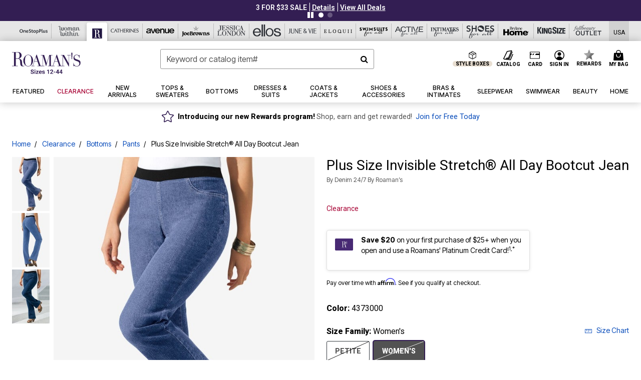

--- FILE ---
content_type: text/html;charset=UTF-8
request_url: https://www.roamans.com/products/plus-size-invisible-stretch-all-day-bootcut-jean/1010501.html?cgid=RM_Jeans_Jeggings&dwvar_1010501_color=4373000
body_size: 93932
content:












<!DOCTYPE html>
<html lang="en">
<head><!-- INSERT BY TRANSFORMER. SELECTOR=head,LOCATION=prepend --><script src="https://rapid-cdn.yottaa.com/rapid/lib/P4Bv7Sy_W39oyw.js"></script><!-- INSERT BY TRANSFORMER. SELECTOR=head,LOCATION=prepend --><script>
Yo.configure({scan:[
            'img',
            'source',
            'picture',
            'script',
           'iframe'
        ]});
</script><!-- INSERT BY TRANSFORMER. SELECTOR=head,LOCATION=prepend --><script>
  Yo.sequence.event.loadEvents([{
                    eventName: 'load',
                    eventObject: window
                }, {
                    eventName: 'DOMContentLoaded',
                    eventObject: document
                }, {
                    eventName: 'readystatechange',
                    eventObject: document
                }]);
</script>

<script>

(function(){
window.Constants = {"AVAIL_STATUS_IN_STOCK":"IN_STOCK","AVAIL_STATUS_PREORDER":"PREORDER","AVAIL_STATUS_BACKORDER":"BACKORDER","AVAIL_STATUS_NOT_AVAILABLE":"NOT_AVAILABLE"};
window.Resources = {"I_AGREE":"I Agree","CLOSE":"Close","NO_THANKS":"No, thanks","OK":"OK","ARE_YOU_HUMAN":"Are you a Human Being?","SHIP_QualifiesFor":"This shipment qualifies for","CC_LOAD_ERROR":"Couldn't load credit card!","COULD_NOT_SAVE_ADDRESS":"Could not save address. Please check your entries and try again.","REG_ADDR_ERROR":"Could Not Load Address","BONUS_PRODUCT":"You've got a free gift! Choose your item and add it to your bag.","BONUS_PRODUCTS":"Bonus Products","SELECT_BONUS_PRODUCTS":"Select Bonus Products","SELECT_BONUS_PRODUCT":"product.selectbonusproduct","BONUS_PRODUCT_MAX":"The maximum number of bonus products has been selected. Please remove one in order to add additional bonus products.","BONUS_PRODUCT_TOOMANY":"You have selected too many bonus products. Please change the quantity.","BONUS_PRODUCTS_SELETED":"bonus products. Please change the quantity.","BONUS_PRODUCT_SELETED":"bonus product. Please change the quantity.","BONUS_PRODUCT_ERROR":"You have selected more than","BONUS_PRODUCT_EMPTY":"Please choose bonus products from above list.","SIMPLE_SEARCH":"Enter Keyword or Item No.","SUBSCRIBE_EMAIL_DEFAULT":"Email Address","SHIPPING_OVERLAY_TITLE":"Shipping & Handling Summary","SALESTAX_OVERLAY_TITLE":"Taxes & Fees Summary","CHECKOUT_PLCC_OVERLAY_TITLE":"Continue to Checkout","CURRENCY_SYMBOL":"$","MISSINGVAL":"Please enter {0}","SERVER_ERROR":"Server connection failed!","MISSING_LIB":"jQuery is undefined.","BAD_RESPONSE":"Something went wrong please try after sometime.","INVALID_PHONE":"Please enter a valid phone number.","INVALID_CVN":"CVV Error","REMOVE":"Remove","QTY":"Qty","EMPTY_IMG_ALT":"Remove","COMPARE_BUTTON_LABEL":"Compare Items","COMPARE_CONFIRMATION":"This will remove the first product added for comparison. Is that OK?","COMPARE_REMOVE_FAIL":"Unable to remove item from list","COMPARE_ADD_FAIL":"Unable to add item to list","ADD_TO_CART_FAIL":"Unable to add item '{0}' to cart","REGISTRY_SEARCH_ADVANCED_CLOSE":"Close Advanced Search","GIFT_CERT_INVALID":"Invalid gift certificate code.","GIFT_CERT_BALANCE":"Your current gift certificate balance is","GIFT_CERT_AMOUNT_INVALID":"Gift Certificate can only be purchased with a minimum of 5 and maximum of 5000","INVALID_ADDRESS1":"Please enter valid address1","INVALID_CHECKOUT_MESSAGE":"Please enter your","GIFT_CERT_MISSING":"Please enter a gift certificate code.","REWARD_CERT_MISSING":"Please enter a reward code.","REWARD_CERT_ALREADY_ADDED":"has already been added.","REWARD_CERT_NOT_FOUND":"not found.","REWARD_CERT_ALREADY_REDEEMED":"has already been redeemed.","REWARD_CERT_EXPIRED":"is expired.","REWARD_CERT_OTHER":"is not valid.","REWARD_CERT_UNKNOWN":"unknown code","REWARD_CERT_ERROR":"Attempt failed. Please renter and Submit.","REWARD_CERT_INVALID":"Invalid Reward Certificate Number","REWARD_CERT_INVALID_CARD":"You have applied a reward certificate.To complete checkout please select a Full Beauty Brands credit card.","REWARD_CERT_FULFILLED":"billing.rewardcertfulfilled","EMPTY_OWNER":"Please enter the card holder name","INVALID_OWNER":"Please enter the valid card holder name","COUPON_CODE_MISSING":"Please enter a coupon code.","COOKIES_DISABLED":"Your browser is currently not set to accept cookies. Please turn this functionality on or check if you have another program set to block cookies.","BML_AGREE_TO_TERMS":"You must agree to the terms and conditions","CHAR_LIMIT_MSG":"characters left","CONFIRM_DELETE":"Do you want to remove this {0}?","TITLE_GIFTREGISTRY":"gift registry","TITLE_ADDRESS":"address","TITLE_CREDITCARD":"credit card","SERVER_CONNECTION_ERROR":"Server connection failed!","IN_STOCK_DATE":"Expected to ship by {0}. Excluded from promotional discounts.","ITEM_STATUS_NOTAVAILABLE":"Out of Stock","INIFINITESCROLL":"Show All","STORE_NEAR_YOU":"What's available at a store near you","SELECT_STORE":"Select Store","SELECTED_STORE":"Selected Store","PREFERRED_STORE":"Preferred Store","SET_PREFERRED_STORE":"Set Preferred Store","ENTER_ZIP":"Enter ZIP Code","INVALID_ZIP":"Please enter a valid ZIP Code","INVALID_ZIP_SHORT":"Invalid Zip","SEARCH":"Search","CHANGE_LOCATION":"Change Location","CONTINUE_WITH_STORE":"Continue with preferred store","CONTINUE":"Continue","SEE_MORE":"See More Stores","SEE_LESS_STORE":"See Fewer Stores","QUICK_VIEW":"Quick Shop","QUICK_VIEW_POPUP":"Product Quick View","TLS_WARNING":"We value your security!<br/>We detected that you are using an outdated browser.<br/>Update you browser to continue a secure shopping experience.","INVALID_FONT":"Select Font","INVALID_POSITION":"Select Location","INVALID_LASTNAME":"Please enter a valid last name.","INVALID_LASTNAME_ERROR":"Error: Please enter a valid last name.","INVALID_FIRSTNAME":"Please enter a valid first name.","INVALID_FIRSTNAME_ERROR":"Error: Please enter a valid first name.","INVALID_COLOR":"Select Color","INVALID_TEXT":"Enter Text","SHARE_EMAIL":"Share this wishlist via E-mail","SHARE_EMAIL_MOBILE":"Share this item via E-mail","MIXANDMATCH_MORE_COLOR":"+ More Colors","MIXANDMATCH_LESS_COLOR":"- Less Colors","INVALID_CITY":"Please enter valid city","INVALID_NICKNAME":"Please enter valid Nickname","INVALID_ADDRESS":"Please enter valid address","SUBSCRIPTION_UPDATE_MSG":"Thanks for updating your preferences! Your changes will be processed within 7 days.","VALIDATE_REQUIRED":"Required field.","VALIDATE_REMOTE":"Please fix this field.","VALIDATE_EMAIL":"Please enter a valid email.","VALIDATE_EMAIL_ERROR":"Error: Please enter a valid email.","VALIDATE_URL":"Please enter a valid URL.","VALIDATE_DATE":"Please enter a valid date.","VALIDATE_DATEISO":"Please enter a valid date ( ISO ).","VALIDATE_NUMBER":"Please enter a valid number.","VALIDATE_ORDER_NUMBER":"Please enter a valid order number","VALIDATE_DIGITS":"Please enter only digits.","VALIDATE_CREDITCARD":"Please enter a valid credit card number.","INVALID_CREDITCARD":"Invalid Credit Card Number","VALIDATE_EQUALTO":"Please enter the same value again.","VALIDATE_MAXLENGTH":"No more than {0} characters.","VALIDATE_MINLENGTH":"Please enter at least {0} characters.","VALIDATE_RANGELENGTH":"Please enter a value between {0} and {1} characters long.","VALIDATE_RANGE":"Please enter a value between {0} and {1}.","VALIDATE_MAX":"Please enter a value less than or equal to {0}.","VALIDATE_MIN":"Please enter a value greater than or equal to {0}.","INVALID_MESSAGE":"Please enter valid message","INVALID_WEBSITE":"Please enter a valid website or catalog link","EMAIL_LABEL":"Please Enter A Valid Email","VALIDATE_CQO_NUMBER":"Please enter a valid item number including dashes.","GC_ERROR":"Couldn't validate gift card!","VALIDATE_CONFIRMEMAIL":"Emails do not match.","VALIDATE_CONFIRMPASSWORD":"Password and Confirm Password do not match.","PASSWORD":"Password","NEW_PASSWORD":"New Password","CONFIRMPASSWORD":"Confirm Password","NEWCONFIRMPASSWORD":"Confirm New Password","ERROR_CARTQUANTITY":"Number of available items is","CHECKOUT":"Checkout Now","CONTINUE_SHOPPING":"Continue Shopping","ADD_ALLTO_BAG":"Add All to Bag","ADD_TO_BAG":"ADD TO BAG","GIFTCARD_PLEASE":"Please","GIFTCARD_SELECT":"Select","GIFTCARD_ADD":"Add","GIFTCARD_NUMBER_MISSING":"Please Enter Gift Card Number.","GIFTCARD_NUMBER_PIN_MISSING":"Please Enter Gift Card Number And PIN.","GIFTCARD_PIN_MISSING":"Please Enter Gift Card PIN.","RETURN_ERROR":"Please select return QTY and reason","PLEASE_SELECT":"Please Select","RETURN_EMPTY_ERROR":"Please select atleast one item for return","EMAIL_SUBSCRIPTION_FAILED":"We experienced an error in capturing your request. Please try again later.","CATALOG_PREF_ERROR":"Please select at least one sister brand","INVALID_GIFTCARD_PIN":"Please enter your PIN number.","INVALID_GIFTCARD_NUMBER":"Please enter your card number.","INVALID_PASSWORD":"Please Enter at least 1 letter and 1 number.","INVALID_PASSWORD_MATCH":"Does not match new password","INVALID_PASSWORD_LENGTH":"Password must be 8-16 characters.","INVALID_EMAIL_MATCH":"Does not match email address","PLEASE_SELECT_SIZE":"Please Select Size","PLEASE_SELECT_COLOR":"Please Select Color","SELECT_COLOR_SIZE":"Please Select Color & Size","SPS_TOPBOTTOM_COLOR_SIZE":"PLEASE SELECT COLOR, TOP AND BOTTOM SIZE","SPS_TOPBOTTOM_SIZE":"PLEASE SELECT TOP AND BOTTOM SIZE","SPS_TOP_COLOR_BOTTOM_SIZE":"PLEASE SELECT COLOR AND BOTTOM SIZE","SPS_TOP_COLOR_SIZE":"PLEASE SELECT COLOR AND TOP SIZE","SPS_BOTTOM_SIZE":"PLEASE SELECT BOTTOM SIZE","SPS_TOP_SIZE":"PLEASE SELECT TOP SIZE","SPS_TOP_COLOR":"PLEASE SELECT COLOR","VALIDATE_MULTIPLEEMAILS":"Please enter the valid email address.","CHECKOUT_PAYPAL_CONTINUE":"Continue with paypal","CHECKOUT_PAYPAL_CONTINUE_WITH":"Continue with","PLACE_ORDER":"Place Order","CHECKOUT_CONTINUE":"Continue","CHECKOUT_REQUIRED_CONTINUE":"Please complete all fields to continue","CHECKOUT_REQUIRED_SHIPPING":"We currently do not ship to this location.","CHECKOUT_AVALARA_TAX_ERROR":"Combination of zip code and state selection is invalid. Please update and try again.","CHECKOUT_INVALID_ADDRESS":"Please enter valid address.","CHARACTER_LIMIT_REACHED":"you have reached the limit","COUPON_CODE_APPLY":"Apply","COUPON_CODE_APPLIED":"Applied","COUPON_CODE_COPIED":"Copied","VALIDATE_SSN":"Please Enter Valid SSN","CURRENT_PASSWORD":"Current Password","PHONE_REQ_MESSAGE":"Mobile Number","UPDATE":"Update","CLICK_HERE":"Click here","READ_MORE":"Read More","SEE_LESS":"See Less","SEE_DETAILS":"See Details","SHOP_NOW":"Product Details","HIDE_OPTIONS":"Hide Details","SHOP_NOW_CLOSE":"Close","READ_LESS":"Read Less","SEE_REVIEWS":"Click To See Reviews","SEE_REVIEWS_CLOSE":"Click To Close","ADDED_TO_WISHLIST":"Added to Wishlist","ADDED_TO_WISHLIST_TITLE":"Added this product to wishlist","ADD_TO_WISHLIST":"Add to Wishlist","ADD_TO_WISHLIST_TITLE":"Add this product to wishlist","WCAG_ARIALABEL_DIALOG":"Subscription options, opens modal dialog","MEGANAV_RECOMMENDATION_TEXT":"RECOMMENDED JUST FOR YOU","RECOMMENDATION_BESTSELLER":"Best Sellers","RECOMMENDATION_REC_FOR_YOU":"Recommended For You","RECOMMENDATION_THIS_WEEK":"This Week","RECOMMENDATION_THIS_WEEKS":"This Week's","RECOMMENDATION_TRENDING":"Trending","RECOMMENDATION_TRENDING_TODAY":"Trending Today","RECOMMENDATION_TRENDING_NOW":"Trending Now","RECOMMENDATION_YOU_MAY_LIKE":"product.youmaylike","GLOBALE_CONTAINER_HEADING":"Shipping To","CHECKOUT_SMS_VIBES_ERROR_MSG":"Due to a technical issue we were unable to sign you up for texts. Please re-enter your mobile number to get the latest offers & updates.","CHECKOUT_SMS_VIBES_REENTER_TXT":"Re-enter My Mobile Number","PERKS_REACTIVATED":"Your Catherines Perks Membership has been reactivated!","PERKS_PAYMENT_DECLINED":"Your payment method was declined.","IN_STOCK":"In Stock","QTY_IN_STOCK":"{0} Item(s) in Stock","PREORDER":"Pre-Order","QTY_PREORDER":"{0} item(s) are available for pre-order.","REMAIN_PREORDER":"The remaining items are available for pre-order.","BACKORDER":"Back Order","QTY_BACKORDER":"Back order {0} item(s)","REMAIN_BACKORDER":"The remaining items are available on back order.","NOT_AVAILABLE":"Out of Stock","REMAIN_NOT_AVAILABLE":"This product is no longer available in the quantity selected.(FYI)"};
window.Urls = {"appResources":"/on/demandware.store/Sites-oss-Site/default/Resources-Load","pageInclude":"/on/demandware.store/Sites-oss-Site/default/Page-Include","continueUrl":"https://www.roamans.com/on/demandware.store/Sites-oss-Site/default/Product-DetailOptimized","staticPath":"/on/demandware.static/Sites-oss-Site/-/default/v1769085092453/","addGiftCert":"/giftcertpurchase","minicartGC":"/on/demandware.store/Sites-oss-Site/default/GiftCert-ShowMiniCart","addProduct":"/on/demandware.store/Sites-oss-Site/default/Cart-AddProduct","persisBasketCS":"/on/demandware.store/Sites-oss-Site/default/Cart-PrepareBasketForCustomerService?format=ajax","minicart":"/on/demandware.store/Sites-oss-Site/default/Cart-MiniCart","cartShow":"/cart","cartSFRAShow":"/cart","quickOrderShow":"/quick-order","giftRegAdd":"https://www.roamans.com/on/demandware.store/Sites-oss-Site/default/Address-GetAddressDetails?addressID=","paymentsList":"https://www.roamans.com/wallet","addressesList":"https://www.roamans.com/addressbook","wishlistAddress":"https://www.roamans.com/on/demandware.store/Sites-oss-Site/default/Wishlist-SetShippingAddress","deleteAddress":"/on/demandware.store/Sites-oss-Site/default/Address-Delete","getProductUrl":"/on/demandware.store/Sites-oss-Site/default/Product-Show","getPdpFooter":"/on/demandware.store/Sites-oss-Site/default/Product-pdpFooter","getBonusProducts":"/on/demandware.store/Sites-oss-Site/default/ProductSG-GetBonusProducts","addBonusProduct":"/on/demandware.store/Sites-oss-Site/default/Cart-AddBonusProduct","getSetItem":"/on/demandware.store/Sites-oss-Site/default/ProductSG-GetSetItem","productDetail":"/on/demandware.store/Sites-oss-Site/default/ProductSG-Detail","getAvailability":"/on/demandware.store/Sites-oss-Site/default/ProductSG-GetAvailability","subscribePopUP":"/on/demandware.store/Sites-oss-Site/default/EmailSubscription-GuestSubscribeModal","removeImg":"/on/demandware.static/Sites-oss-Site/-/default/dw1fa2f42d/images/icon_remove.gif","searchsuggest":"/on/demandware.store/Sites-oss-Site/default/Search-GetSuggestions?format=ajax","productNav":"/on/demandware.store/Sites-oss-Site/default/ProductSG-Productnav","summaryRefreshURL":"/on/demandware.store/Sites-oss-Site/default/COBilling-UpdateSummary?format=ajax","basketRefreshURL":"/on/demandware.store/Sites-oss-Site/default/COBilling-UpdateBasketInfo","summary":"/revieworder","billingSelectCC":"https://www.roamans.com/on/demandware.store/Sites-oss-Site/default/COBilling-SelectCreditCard","updateAddressDetails":"https://www.roamans.com/on/demandware.store/Sites-oss-Site/default/COShipping-UpdateAddressDetails","updateAddressDetailsBilling":"https://www.roamans.com/on/demandware.store/Sites-oss-Site/default/COBilling-UpdateAddressDetails","shippingMethodsJSON":"https://www.roamans.com/on/demandware.store/Sites-oss-Site/default/COShipping-GetApplicableShippingMethodsJSON?format=ajax","shippingMethodsList":"https://www.roamans.com/on/demandware.store/Sites-oss-Site/default/COShipping-UpdateShippingMethodList?format=ajax","selectShippingMethodsList":"https://www.roamans.com/on/demandware.store/Sites-oss-Site/default/COShipping-SelectShippingMethod","resetPaymentForms":"/on/demandware.store/Sites-oss-Site/default/COBilling-ResetPaymentForms","paypalIncontext":"/on/demandware.store/Sites-oss-Site/default/Paypal-IncontextCheckout?checkoutFromtCart=false","expressSubmit":"/expressorderconfirmation","compareShow":"/compare","compareAdd":"/on/demandware.store/Sites-oss-Site/default/Compare-AddProduct","compareRemove":"/on/demandware.store/Sites-oss-Site/default/Compare-RemoveProduct","compareEmptyImage":"/on/demandware.static/Sites-oss-Site/-/default/dw5028abc6/images/comparewidgetempty.png","giftCardCheckBalance":"https://www.roamans.com/on/demandware.store/Sites-oss-Site/default/COBilling-GetGiftCertificateBalance","redeemGiftCert":"https://www.roamans.com/on/demandware.store/Sites-oss-Site/default/COBilling-RedeemGiftCertificateJson","addCoupon":"https://www.roamans.com/on/demandware.store/Sites-oss-Site/default/Cart-AddCouponJson","storesInventory":"/on/demandware.store/Sites-oss-Site/default/StoreInventory-Inventory","setPreferredStore":"/on/demandware.store/Sites-oss-Site/default/StoreInventory-SetPreferredStore","getPreferredStore":"/on/demandware.store/Sites-oss-Site/default/StoreInventory-GetPreferredStore","setStorePickup":"/on/demandware.store/Sites-oss-Site/default/StoreInventory-SetStore","setZipCode":"/on/demandware.store/Sites-oss-Site/default/StoreInventory-SetZipCode","getZipCode":"/on/demandware.store/Sites-oss-Site/default/StoreInventory-GetZipCode","billing":"/billing","expressBilling":"/on/demandware.store/Sites-oss-Site/default/COBilling-ExpressBilling","setSessionCurrency":"/on/demandware.store/Sites-oss-Site/default/Currency-SetSessionCurrency","addEditAddress":"/on/demandware.store/Sites-oss-Site/default/COShippingMultiple-AddEditAddressJSON","rateLimiterReset":"/on/demandware.store/Sites-oss-Site/default/RateLimiter-HideCaptcha","csrffailed":"/on/demandware.store/Sites-oss-Site/default/CSRF-Failed","logInRedirect":"/my-account","logIn":"https://www.roamans.com/register","home":"/home","giftCardBalanceCheck":"/giftcard","specialProductSetATS":"/on/demandware.store/Sites-oss-Site/default/ProductSG-SpecialProductSetATS","customerInfo":"https://www.roamans.com/on/demandware.store/Sites-oss-Site/default/Home-IncludeCustomerInfo","productVariantATS":"/on/demandware.store/Sites-oss-Site/default/ProductSG-ProductVariantATS","shippingStart":"/shipping","removeCoupon":"https://www.roamans.com/on/demandware.store/Sites-oss-Site/default/Cart-RemoveCouponJson","removeRewardCode":"https://www.roamans.com/on/demandware.store/Sites-oss-Site/default/COBilling-RemoveRewardCode","redeemADSCert":"https://www.roamans.com/on/demandware.store/Sites-oss-Site/default/COBilling-CheckRewardBalance","validateDeferCode":"https://www.roamans.com/on/demandware.store/Sites-oss-Site/default/COBilling-ValidateDeferPayment","poExclusion":"https://www.roamans.com/on/demandware.store/Sites-oss-Site/default/COShipping-GetPOBoxItems","getCartAvailability":"/on/demandware.store/Sites-oss-Site/default/ProductSG-GetCartAvailability?format=ajax","basketUpdaeteList":"https://www.roamans.com/on/demandware.store/Sites-oss-Site/default/COShipping-UpdateBasketInfo","shipExclusion":"https://www.roamans.com/on/demandware.store/Sites-oss-Site/default/COShipping-GetExcepItems","updateShipException":"https://www.roamans.com/on/demandware.store/Sites-oss-Site/default/COShipping-UpdateShipException","applyGiftCard":"https://www.roamans.com/on/demandware.store/Sites-oss-Site/default/COBilling-ApplyGiftCard","removeGiftCard":"https://www.roamans.com/on/demandware.store/Sites-oss-Site/default/COBilling-RemoveGiftCard","validatePLCCBillingAddress":"https://www.roamans.com/on/demandware.store/Sites-oss-Site/default/COBilling-ValidateBillingAddressForPLCC","subscribe":"https://www.roamans.com/email-preferences","updateSubscription":"https://www.roamans.com/on/demandware.store/Sites-oss-Site/default/EmailSubscription-UpdateSubscription","guestEmailUnsubscrbe":"https://www.roamans.com/on/demandware.store/Sites-oss-Site/default/EmailSubscription-SendEmailToMWForUnsubscription","emailFrequencyModal":"https://www.roamans.com/on/demandware.store/Sites-oss-Site/default/EmailSubscription-FrequencyModal","deleteCreditCardOverLay":"https://www.roamans.com/on/demandware.store/Sites-oss-Site/default/PaymentInstruments-DeleteCreditCardOverLay","guestEmailSubscription":"https://www.roamans.com/email-subscription","checkoutModalStep2":"https://www.roamans.com/on/demandware.store/Sites-oss-Site/default/Credit-CheckoutModalStep2","termsAndConditions":"https://www.roamans.com/on/demandware.store/Sites-oss-Site/default/Credit-TermsAndConditions","updateBilling":"https://www.roamans.com/on/demandware.store/Sites-oss-Site/default/COBilling-UpdateBilling","madeOffer":"https://www.roamans.com/on/demandware.store/Sites-oss-Site/default/Credit-MadeOffer","showPromotionDetails":"/on/demandware.store/Sites-oss-Site/default/OffersCoupons-ShowDetails","applyCouponCode":"https://www.roamans.com/on/demandware.store/Sites-oss-Site/default/OffersCoupons-ApplyCouponCode","giftCardLookup":"https://www.roamans.com/on/demandware.store/Sites-oss-Site/default/GiftCards-GiftCheckBalance","getProductSetPrice":"/on/demandware.store/Sites-oss-Site/default/ProductSG-GetProductSetPrice","clearAddressForm":"/on/demandware.store/Sites-oss-Site/default/Address-ClearAddressForm","wishlistShow":"/wishlist","includebrandlogos":"/on/demandware.store/Sites-oss-Site/default/Home-IncludeBrandLogos?format=ajax","guestEPLookupResult":"/on/demandware.store/Sites-oss-Site/default/EmailSubscription-GuestEmailPreferencesLookupResult","verintMuteRecording":"/on/demandware.store/Sites-oss-Site/default/Verint-MuteRecording","verintUnmuteRecording":"/on/demandware.store/Sites-oss-Site/default/Verint-UnmuteRecording","checkoutCouponLineItems":"/on/demandware.store/Sites-oss-Site/default/Cart-CheckoutCouponLineItems","productVariation":"/on/demandware.store/Sites-oss-Site/default/ProductSG-Variation","passwordReset":"https://www.roamans.com/passwordreset","getCityStateOptions":"https://www.roamans.com/on/demandware.store/Sites-oss-Site/default/Address-GetCityStateOptions","getProductReviews":"https://www.roamans.com/getproductreviews","getProductQA":"https://www.roamans.com/getproductqa","countrySelectionModal":"https://www.roamans.com/on/demandware.store/Sites-oss-Site/default/Globale-CountrySelectionModal","tealiumData":"https://www.roamans.com/on/demandware.store/Sites-oss-Site/default/Tealium_utag-RenderTealium?format=ajax","getPDPRecommendation":"/on/demandware.store/Sites-oss-Site/default/ProductSG-GetPDPRecommendation?format=ajax","loadingImage":"/on/demandware.static/Sites-oss-Site/-/default/dw415d63f9/images/loading.png","loadingSquareImage":"/on/demandware.static/Sites-oss-Site/-/default/dw21e7e804/images/loading-square.png","addToWishlist":"https://www.roamans.com/on/demandware.store/Sites-oss-Site/default/Wishlist-Add","removeFromWishlist":"https://www.roamans.com/on/demandware.store/Sites-oss-Site/default/Wishlist-Remove","getPLCCBrandData":"https://www.roamans.com/on/demandware.store/Sites-oss-Site/default/Tealium_utag-GetPLCCBrandData","updateGiftCardBalance":"https://www.roamans.com/on/demandware.store/Sites-oss-Site/default/COBilling-UpdateGiftCardBalance","getCheckoutUtagData":"https://www.roamans.com/on/demandware.store/Sites-oss-Site/default/COCustomer-CheckoutUtagData","megaNavRecommURL":"https://www.roamans.com/on/demandware.store/Sites-oss-Site/default/MegaNavProductRecomm-MegaNavProductJson","customHamMenuURL":"https://www.roamans.com/on/demandware.store/Sites-oss-Site/default/Home-GetCustomHamburgerMenu?format=ajax","directCheckout":"https://www.roamans.com/directCheckout","globalECheckout":"/on/demandware.store/Sites-oss-Site/default/Globale-GlobaleCheckout","globalEConfirmationAnalytics":"https://www.roamans.com/on/demandware.store/Sites-oss-Site/default/Tealium_utag-GlobalEConfirmationAnalytics","acquisitionRequest":"/on/demandware.store/Sites-oss-Site/default/Acquisition-Subscribe","checkoutSubscription":"https://www.roamans.com/on/demandware.store/Sites-oss-Site/default/Acquisition-CheckoutSubscription","checkoutSubscriptionAttn":"https://www.roamans.com/on/demandware.store/Sites-oss-Site/default/Attentive-CheckoutSubscription","globalECartUSDUtagData":"https://www.roamans.com/on/demandware.store/Sites-oss-Site/default/Page-getUSDUtagData?pagetype=Cart","globalECheckoutUSDUtagData":"https://www.roamans.com/on/demandware.store/Sites-oss-Site/default/Page-getUSDUtagData?pagetype=checkout","checkOrderStatus":"https://www.roamans.com/on/demandware.store/Sites-oss-Site/default/Globale-CheckOrderStatus","checkGEWelcomeCookie":"https://www.roamans.com/on/demandware.store/Sites-oss-Site/default/Page-CheckGEWelcomeCookie?format=ajax","EDSprescreenDetails":"https://www.roamans.com/on/demandware.store/Sites-oss-Site/default/PLCC-prescreenDetails","getCouponsAndRewards":"https://www.roamans.com/on/demandware.store/Sites-oss-Site/default/Cart_SFRA-getCouponsAndRewards","getReviewShipAndPayment":"https://www.roamans.com/on/demandware.store/Sites-oss-Site/default/COCustomer-ReviewShipAndPayment","updatePerksAutoRenewal":"https://www.roamans.com/on/demandware.store/Sites-oss-Site/default/PerksSubscriptions-UpdatePerks","generateCSRFToken":"https://www.roamans.com/on/demandware.store/Sites-oss-Site/default/CSRF_SFRA-Generate","multiTenderMoreWaysToEarn":"https://www.roamans.com/on/demandware.store/Sites-oss-Site/default/Account-MultiTenderMoreWaysToEarn","trackFBBRewardsSuccessEvents":"https://www.roamans.com/on/demandware.store/Sites-oss-Site/default/Product-TrackFBBRewardsSuccessEvents","diamondrewardsPopup":"https://www.roamans.com/on/demandware.store/Sites-oss-Site/default/DiamondRewards-ShowPopup","diamondrewardsPLCCDeclined":"https://www.roamans.com/on/demandware.store/Sites-oss-Site/default/DiamondRewards-PLCCDeclined"};
window.SitePreferences = {"PLCC_BRAND_STORENAMES":{"rm":"Roaman's","jl":"Jessica London","el":"Full Beauty","ww":"Woman Within","ks":"King Size","bh":"Brylane Home","sa":"Full Beauty","fo":"Full Beauty","os":"Full Beauty","ca":"Catherines","ia":"Full Beauty","sh":"Full Beauty","aa":"Full Beauty","jv":"Full Beauty","jb":"Full Beauty","zq":"Full Beauty","da":"Full Beauty","av":"Full Beauty","cp":"Full Beauty"},"BRAND_STORENAMES":{"rm":"Plus Size Clothing, Fashion That Fits | Roaman's","jl":"Jessica London","el":"Ellos","ww":"Woman Within","ks":"King Size","bh":"Brylane Home","sa":"Swimsuits for all","fo":"Fullbeauty outlet","os":"One stop plus","ca":"Catherines","ia":"Intimates for all","sh":"Shoes for all","aa":"Active for all","jv":"June And Vie","jb":"Joe Browns","zq":"Eloquii","da":"Dia Shop","av":"Avenue","cp":"Cuup"},"PRODUCT_NAV_ENABLED":true,"LISTING_INFINITE_SCROLL":false,"LISTING_REFINE_SORT":true,"STORE_PICKUP":false,"POBOX_EXCLUSIONS":"PO Box,po box,POBox,POBOX,PO BOX,PO box,P.O.Box,p.o. box,P.O.Box,P.O.BOX,P.O. BOX,P.O. box,P. O. Box,P. O.Box,P. O. BOX,POB,P.O.B,P. O. B,P.O.B.,P. O. B.,Post Box,PostBox,PostOfficeBox,Post Office Box,PostOffice Box,Post OfficeBox,PostOfficeBin,Post Office Bin,Post OfficeBin,PostOffice Bin,Post Box#,PostBox#,PostBox #,Post Box,p o box,P.O BOX","COOKIE_HINT":false,"CHECK_TLS":false,"TEALIUM_ENABLED":true,"VERINT_ENABLED":true,"PLP_LAZY_LOAD_ENABLED":true,"PLP_LAZY_LOAD_SETTINGS":"{\n    \"default\" : {              \n       \"threshold\": 300,      \n        \"tiles_per_load\": 12    \n   }\n}","LAZY_LOAD_CURALATE":false,"LOGIN_REDIRECT":"","PDP_REVIEWS_SHOWN_INITIALLY":10,"NARVAR_RETURNS_ENABLED":false,"CUSTOM_HAMBURGER_MENU_PREF":{"enableAjax":false,"enableCustomMenu":false},"SHOW_QUICK_VIEW":false,"AFFIRM_ENABLED":true,"RECOMMENDATION_TITLES":{"confirmation":"You may also like","noSearchResults":"Trending Now","addToCartOverlay":"You may also like","cart":"You may also like","pdp":"You may also like","errorPage":"Trending Now","emptyCart":"Trending Now","megaMenu":"You may also like","homePage":"<span class='trending'>Trending  </span><span class='week'>This Week</span>"},"GLOBALE_RETURNS_URL":"https://web.global-e.com/returns/portal/mZJW","GLOBALE_LOOKPUP_URL":"https://web.global-e.com/Order/Track/mZJW","GLOBALE_ENABLED":true,"GLOBALE_IS_PHASE2":true,"GLOBALE_OPERATED_COUNTRY":false,"GLOBALE_ANALYTICS_ORDER_CONFIRMATION_RETRY":8,"GLOBALE_ORDER_CONFIRMATION_SPINNER":false,"GLOBALE_ADOBE_TARGET_CONFIG":"{\n\t\"isEnabled\": false,\n\t\"shipsTo\": \"Ships to\",\n\t\"usMsg\": \"from the United States\",\n\t\"weAccept\": \"We accept payments from\",\n\t\"freeExchange\": \"Free exchanges within 60 days of purchase.\",\n\t\"AU\": {\n\t\t\"orderInDays\": \"Orders typically arrive in 9-10 days with express shipping.\",\n\t\t\"importDuty\": \"(includes import duty and tax.)\",\n\t\t\"paymentIconContentAssetId\": \"globale-payment-description-au\",\n\"flagUrl\": \"/on/demandware.static/-/Sites-oss-Library/default/dw672ed6f2/australia-ge-at.svg\"\n\t},\n\t\"CA\": {\n\t\t\"orderInDays\": \"Orders typically arrive in 7 days with express shipping.\",\n\t\t\"importDuty\": \"(includes import duty)\",\n\t\t\"paymentIconContentAssetId\": \"globale-payment-description-ca\",\n\"flagUrl\": \"/on/demandware.static/-/Sites-oss-Library/default/dw672ed6f2/canada-ge-at.svg\"\n\t},\n\t\"MX\": {\n\t\t\"orderInDays\": \"Orders typically arrive in 7 days with express shipping.\",\n\t\t\"importDuty\": \"(includes import duty and tax.)\",\n\t\t\"paymentIconContentAssetId\": \"globale-payment-description-mx\",\n\"flagUrl\": \"/on/demandware.static/-/Sites-oss-Library/default/dw672ed6f2/mexico-ge-at.svg\"\n\t}\n}","PLCCPRESCREENREDESIGN_ENABLED":true,"BRAND_SITE_MAPPING":"{\"www.womanwithin.com\":[{\"siteid\":\"womanwithin\",\"prefix\":\"ww\"}],\"ww\":[{\"siteid\":\"womanwithin\",\"prefix\":\"ww\",\"cs\":\"womanwithin\",\"brandHost\":\"www.womanwithin.com\",\"dtmCid\":\"2532\",\"dtmCmagic\":\"9824f9\"}],\"www.kingsize.com\":[{\"siteid\":\"kingsize\",\"prefix\":\"ks\"}],\"ks\":[{\"siteid\":\"kingsize\",\"prefix\":\"ks\",\"cs\":\"kingsize\",\"brandHost\":\"www.kingsize.com\",\"dtmCid\":\"2533\",\"dtmCmagic\":\"4de754\"}],\"www.brylanehome.com\":[{\"siteid\":\"brylanehome\",\"prefix\":\"bh\"}],\"bh\":[{\"siteid\":\"brylanehome\",\"prefix\":\"bh\",\"cs\":\"brylanehome\",\"brandHost\":\"www.brylanehome.com\",\"dtmCid\":\"2535\",\"dtmCmagic\":\"0747b9\"}],\"www.jessicalondon.com\":[{\"siteid\":\"jessicalondon\",\"prefix\":\"jl\"}],\"jl\":[{\"siteid\":\"jessicalondon\",\"prefix\":\"jl\",\"cs\":\"jessicalondon\",\"brandHost\":\"www.jessicalondon.com\",\"dtmCid\":\"2536\",\"dtmCmagic\":\"f7ac67\"}],\"www.roamans.com\":[{\"siteid\":\"roamans\",\"prefix\":\"rm\"}],\"rm\":[{\"siteid\":\"roamans\",\"prefix\":\"rm\",\"cs\":\"roamans\",\"brandHost\":\"www.roamans.com\",\"dtmCid\":\"2534\",\"dtmCmagic\":\"7827d1\"}],\"www.ellos.us\":[{\"siteid\":\"ellos\",\"prefix\":\"el\"}],\"el\":[{\"siteid\":\"ellos\",\"prefix\":\"el\",\"cs\":\"ellos\",\"brandHost\":\"www.ellos.us\",\"dtmCid\":\"63234\",\"dtmCmagic\":\"e417ef\"}],\"www.swimsuitsforall.com\":[{\"siteid\":\"swimsuitsforallfull\",\"prefix\":\"sa\"}],\"sa\":[{\"siteid\":\"swimsuitsforallfull\",\"prefix\":\"sa\",\"cs\":\"swimsuitsforallfull\",\"brandHost\":\"www.swimsuitsforall.com\",\"dtmCid\":\"63235\",\"dtmCmagic\":\"f39dfe\"}],\"www.fullbeauty.com\":[{\"siteid\":\"outlet\",\"prefix\":\"fo\"}],\"fo\":[{\"siteid\":\"outlet\",\"prefix\":\"fo\",\"cs\":\"outlet\",\"brandHost\":\"www.fullbeauty.com\",\"dtmCid\":\"2538\",\"dtmCmagic\":\"1bf0c5\"}],\"www.catherines.com\":[{\"siteid\":\"catherines\",\"prefix\":\"ca\"}],\"ca\":[{\"siteid\":\"catherines\",\"prefix\":\"ca\",\"cs\":\"catherines\",\"brandHost\":\"www.catherines.com\",\"dtmCid\":\"81278\",\"dtmCmagic\":\"1271b9\"}],\"www.shoesforall.com\":[{\"siteid\":\"shoesforall\",\"prefix\":\"sh\"}],\"sh\":[{\"siteid\":\"shoesforall\",\"prefix\":\"sh\",\"cs\":\"shoesforall\",\"brandHost\":\"www.shoesforall.com\",\"dtmCid\":\"81373\",\"dtmCmagic\":\"c1e2ef\"}],\"www.intimatesforall.com\":[{\"siteid\":\"intimatesforall\",\"prefix\":\"ia\"}],\"ia\":[{\"siteid\":\"intimatesforall\",\"prefix\":\"ia\",\"cs\":\"intimatesforall\",\"brandHost\":\"www.intimatesforall.com\",\"dtmCid\":\"81372\",\"dtmCmagic\":\"c18a6d\"}],\"www.onestopplus.com\":[{\"siteid\":\"onestopplus\",\"prefix\":\"os\"}],\"os\":[{\"siteid\":\"onestopplus\",\"prefix\":\"os\",\"cs\":\"onestopplus\",\"brandHost\":\"www.onestopplus.com\",\"dtmCid\":\"81279\",\"dtmCmagic\":\"174730\"}],\"www.activeforall.com\":[{\"siteid\":\"activeforall\",\"prefix\":\"aa\"}],\"aa\":[{\"siteid\":\"activeforall\",\"prefix\":\"aa\",\"cs\":\"activeforall\",\"brandHost\":\"www.activeforall.com\",\"dtmCid\":\"82191\",\"dtmCmagic\":\"bf09e1\"}],\"www.juneandvie.com\":[{\"siteid\":\"juneandvie\",\"prefix\":\"jv\"}],\"jv\":[{\"siteid\":\"juneandvie\",\"prefix\":\"jv\",\"cs\":\"juneandvie\",\"brandHost\":\"www.juneandvie.com\",\"dtmCid\":\"82378\",\"dtmCmagic\":\"822ee2\"}],\"www.eloquii.com\":[{\"siteid\":\"eloquii\",\"prefix\":\"zq\"}],\"zq\":[{\"siteid\":\"eloquii\",\"prefix\":\"zq\",\"cs\":\"eloquii\",\"brandHost\":\"www.eloquii.com\",\"dtmCid\":\"2618\",\"dtmCmagic\":\"17F98D\"}],\"www.shopcuup.com\":[{\"siteid\":\"cuup\",\"prefix\":\"cp\"}],\"cp\":[{\"siteid\":\"cuup\",\"prefix\":\"cp\",\"cs\":\"cuup\",\"brandHost\":\"www.shopcuup.com\",\"dtmCid\":\"82960\",\"dtmCmagic\":\"F15DCD\"}],\"shop.dia.com\":[{\"siteid\":\"dia\",\"prefix\":\"da\"}],\"da\":[{\"siteid\":\"dia\",\"prefix\":\"da\",\"cs\":\"dia\",\"brandHost\":\"shop.dia.com\",\"dtmCid\":\"83570\",\"dtmCmagic\":\"09eb90\"}],\"www.avenue.com\":[{\"prefix\":\"av\",\"siteid\":\"avenue\"}],\"av\":[{\"cs\":\"avenue\",\"siteid\":\"avenue\",\"prefix\":\"av\",\"brandHost\":\"www.avenue.com\",\"dtmCid\":\"83809\",\"dtmCmagic\":\"a05c1f\"}],\"www.joebrowns.us\":[{\"prefix\":\"jb\",\"siteid\":\"joebrowns\"}],\"jb\":[{\"brandHost\":\"www.joebrowns.us\",\"dtmCid\":\"84825\",\"prefix\":\"jb\",\"siteid\":\"joebrowns\",\"cs\":\"joebrowns\",\"dtmCmagic\":\"5247fb\"}]}","GLOBALE_EXCLUDED_COUNTRIES":"US,PR,AS,VI,GU","ENABLE_NEW_CA_PERKS_FLOW":true,"ADS_RC_REGEX":"^(rw|RW)","CA_RC_REGEX":"^(x|X|rc|RC)","US_ADDRESS_AUTOCOMPLETE_URL":"https://us-autocomplete-pro.api.smarty.com/lookup?license=us-autocomplete-pro-cloud&prefer_geolocation=none&source=all&key=155001342186853405","US_ADDRESS_VALIDATION_URL":"https://us-street.api.smarty.com/street-address?match=invalid&license=us-core-cloud&key=","enableSmartyAutocomplete":false,"enableSmartyValidation":false,"enableAttentiveSmsSignUpCheckboxOnCheckout":true,"showSmsSignUpCheckboxOnCheckout":false,"geEnabledByBrand":true,"FBB_REWARDS_ENABLED":true,"FBB_ATTENTIVE_CREATIVE_ID":null,"diamondRewardsEnabledByBrand":true};
}());
</script>
<!--[if gt IE 9]><!-->
<script>//common/scripts.isml</script>
<script defer src="/on/demandware.static/Sites-oss-Site/-/default/v1769085092453/js/main.js" type="text/javascript"></script>

    <script defer src="/on/demandware.static/Sites-oss-Site/-/default/v1769085092453/js/productDetail.js" data-yo-type="text/javascript" type="yo/sequence/chain/1">
    </script>


<!--<![endif]-->

<meta charset=UTF-8>

<meta http-equiv="x-ua-compatible" content="IE=edge"/>

<meta name="viewport" content="width=device-width, initial-scale=1"/>


























































































































    
	
    	<script src="https://js-cdn.dynatrace.com/jstag/19223e8e12b/bf69824oqu/bc91f5f971a18ae8_complete.js" crossorigin="anonymous" data-yo-type="text/javascript" type="yo/sequence/chain/1"></script>







<title>
    
    Stylish Invisible Stretch® All Day Bootcut Jean, 4373000 |
    Roaman&#x27;s
</title>

<meta name="description" content="Roaman's"/>
<meta name="keywords" content="Roaman's"/>






    

    
    
    <link rel="preload" fetchpriority="high" href="https://www.roamans.com/dw/image/v2/BBKT_PRD/on/demandware.static/-/Sites-masterCatalog_Roamans/default/dw4082c2b2/images/hi-res/0549_66765_mc_1102.jpg?sw=653&amp;sh=940&amp;sm=fit&amp;q=90&amp;strip=false" as="image" media="screen and (max-width: 1475px)" />



<link rel="icon" type="image/png" href="https://www.roamans.com/on/demandware.static/Sites-oss-Site/-/default/dwcdd3e210/images/rm/favicon.png" sizes="196x196" />

<link rel="preload" as="style" href="/on/demandware.static/Sites-oss-Site/-/default/v1769085092453/css/rm/global.css" />
<style>
    @import "/on/demandware.static/Sites-oss-Site/-/default/v1769085092453/css/rm/global.css";
</style>

    <link rel="stylesheet" href="/on/demandware.static/Sites-oss-Site/-/default/v1769085092453/css/rm/product/detail.css"  />



    <meta name="google-site-verification" content="eCEUf0IGZCr9PiGn3f_kaHYeRfXZWSeDluUO6KdPhUo" />





    <script async src="https://qtmvp.roamans.com/providers/atLabel/load" onError="var fallbackScript = document.createElement('script'); fallbackScript.src='https://cdn.attn.tv/rms/dtag.js'; document.head.appendChild(fallbackScript);" data-yo-type="text/javascript" type="yo/sequence/chain/1"></script>




    
    <script defer type='text/javascript' crossorigin data-src="//consent.trustarc.com/notice?domain=fbb.com&c=teconsent&js=nj&noticeType=bb&gtm=1"></script>
    
    <script>
        // Find the script with data-src and dynamically add the src attribute
        document.addEventListener('DOMContentLoaded', function () {
            const script = document.querySelector('script[data-src]');
            if (script) {
                script.setAttribute('src', script.getAttribute('data-src'));
                script.removeAttribute('data-src');
            }
        });
    </script>






  
      
          <meta property="og:title" content="Stylish Invisible Stretch&reg; All Day Bootcut Jean, 4373000">
      
  
      
          <meta property="og:type" content="product">
      
  
      
          <meta property="og:url" content="https://www.roamans.com/products/plus-size-invisible-stretch-all-day-bootcut-jean/1010501.html">
      
  
      
          <meta property="og:image" content="/on/demandware.static/Sites-oss-Site/-/default/dw7dc7d881/images/noimagehi-res.png">
      
  
      
          <meta property="og:description" content="">
      
  
      
          <meta property="og:site_name" content="fullbeauty">
      
  
      
          <meta property="fb:admins" content="">
      
  
      
          <meta name="twitter:card" content="summary_large_image">
      
  
      
          <meta name="twitter:site" content="">
      
  
      
          <meta name="twitter:title" content="Stylish Invisible Stretch&reg; All Day Bootcut Jean, 4373000">
      
  
      
          <meta name="twitter:description" content="">
      
  
      
          <meta name="twitter:creator" content="">
      
  
      
          <meta name="twitter:image" content="/on/demandware.static/Sites-oss-Site/-/default/dw7dc7d881/images/noimagehi-res.png">
      
  
      
          <meta name="twitter:domain" content="Full Beauty">
      
  
      
          <meta name="ROBOTS" content="INDEX,FOLLOW">
      
  




<link rel="stylesheet" href="/on/demandware.static/Sites-oss-Site/-/default/v1769085092453/css/common/skin/skin.css" />

<link rel="preconnect" href="https://fonts.googleapis.com" />
<link rel="preconnect" href="https://fonts.gstatic.com" crossorigin="anonymous" />



    
    <link rel="preload" href="https://fonts.googleapis.com/css2?family=Inter+Tight:ital,wght@0,400;0,500;0,700;1,400&amp;family=Roboto:wght@300;400;600;800&amp;family=Birthstone&amp;display=swap" as="style" />
    <link rel="stylesheet" href="https://fonts.googleapis.com/css2?family=Inter+Tight:ital,wght@0,400;0,500;0,700;1,400&amp;family=Roboto:wght@300;400;600;800&amp;family=Birthstone&amp;display=swap" />




    
    
    
    <link rel="preconnect" href="https://use.typekit.net" crossorigin />
    <link rel="preload" href="https://use.typekit.net/lcd2tmm.css" as="style" />
    <link rel="stylesheet" href="https://use.typekit.net/lcd2tmm.css" />


<script defer id="sfcc-htmlHead-isml">
    window.onImageLoadError = function(element){
        if(element.classList.contains('picture-el-img')){
            var sibling = element.previousElementSibling;
            while(sibling){
                sibling.srcset = element.dataset['loadError'];
                sibling = sibling.previousElementSibling;
            }
            element.src = element.dataset['loadError'];
        }
    }
</script>


    



	
	
	

	
	






<script id="sfcc-sg-htmlHeadJS-isml" defer type="text/javascript">
	//NOTE: The following conditionals are examples, please adjust as necessary for your implementation
	//NOTE: These can be modified if you need more or less defined page IDs. Be sure to also modify the page IDs in 'TurnToHelperUtil.js', function 'getPageID'
	if('pdp-page' == 'pdp-page') {
			var turnToConfig = {
				locale: "en_US",
                pageId: "pdp-page",
                sku: "1010501",
                turntoReviewsEnabled: true,
                turntoQAEnabled: true,
                showTurnTo: true,
				gallery: {
					skus: ["1010501"]
				}
		};
	} else if ('pdp-page' == 'order-confirmation-page') {
			var turnToConfig = {
					locale: "en_US",
                    pageId: "order-confirmation-page",
                    embed: true
			}
	} else if ('pdp-page' == 'search-page') {
		var turnToConfig = {
				locale: "en_US",
				pageId: "search-page",
				commentsPinboardTeaser: {
					// promoButtonUrl: ""
					// skus: [],
					// tags: [],
					// brands: [],
					// onFinish: function(){}
				}
		}
	} else if ('pdp-page' == 'pinboard-page') {
		var turnToConfig = {
			locale: "en_US",
			pageId: "vc-pinboard-page",
			vcPinboard: {
				// Add SKUs, tags, brands, or any combination.
			}
		};
	} else {
		var turnToConfig = {
				locale: "en_US",
				pageId: "non-defined-page",
				commentsPinboard: {
					// skus: [],
					// tags: [],
					// brands: [],
					// onFinish: function(){}
				}
		};
	}
	window.TurnToCmd=window.TurnToCmd||function(){(TurnToCmd.q=TurnToCmd.q||[]).push( arguments)};
</script>
	<script id="sfcc-sg-htmlHeadGlobalInclude-isml" type="yo/sequence/defer/0" data-yo-src="https://widgets.turnto.com/v5/widgets/a6JTDbEBc45giDVsite/js/turnto.js"></script>
	
		<link href="/on/demandware.static/Sites-oss-Site/-/default/v1769085092453/css/turnto.css" type="text/css" rel="stylesheet" />
	






<script async>
    if (!window.hasOwnProperty('contentAssetInitFunctions')) { window.contentAssetInitFunctions = []; }
    window.MSInputMethodContext && document.documentMode && document.write('<script async src="/on/demandware.static/Sites-oss-Site/-/default/v1769085092453/thirdParty/ie11CustomProperties.min.js"><\/script>');
</script>






<script defer>
if (window.jQuery) {
jQuery(document).ready(function(){
if(screen.width < 768){
jQuery('#footer').append('<a href="https://www.roamans.com" class="full-site-link">View Full Site</a>');
jQuery('.full-site-link')
.attr('href', '/on/demandware.store/Sites-oss-Site/default/Home-FullSite')
.click(function(e) {
e.preventDefault();
jQuery.ajax({
url: '/on/demandware.store/Sites-oss-Site/default/Home-FullSite',
success: function(){
window.location.reload();
}
});
}
);
}
});
}
</script>






    <link rel="stylesheet" type="text/css" href="https://widget.beyonsee.plussizecorp.com/style.css" />




<script>
// Check if user is on a PDP page by checking if URL contains '/products'
var currentUrl = window.location.href;
var isOnPDP = currentUrl.indexOf('/products') !== -1;

if (isOnPDP) {
    // Fetch custom preference for backorder analytics
    var enableBackorderAnalytics = true;
    
    if (enableBackorderAnalytics === true) {
        // Set cookie to true
        document.cookie = 'enableBackorderAnalytics=true; path=/; max-age=86400'; // 24 hours
    } else {
        // Delete cookie if it exists
        document.cookie = 'enableBackorderAnalytics=; path=/; expires=Thu, 01 Jan 1970 00:00:00 GMT';
    }
}
</script>

<link rel="canonical" href="https://www.roamans.com/products/plus-size-invisible-stretch-all-day-bootcut-jean/1010501.html"/>

<script type="text/javascript">//<!--
/* <![CDATA[ (head-active_data.js) */
var dw = (window.dw || {});
dw.ac = {
    _analytics: null,
    _events: [],
    _category: "",
    _searchData: "",
    _anact: "",
    _anact_nohit_tag: "",
    _analytics_enabled: "true",
    _timeZone: "US/Eastern",
    _capture: function(configs) {
        if (Object.prototype.toString.call(configs) === "[object Array]") {
            configs.forEach(captureObject);
            return;
        }
        dw.ac._events.push(configs);
    },
	capture: function() { 
		dw.ac._capture(arguments);
		// send to CQ as well:
		if (window.CQuotient) {
			window.CQuotient.trackEventsFromAC(arguments);
		}
	},
    EV_PRD_SEARCHHIT: "searchhit",
    EV_PRD_DETAIL: "detail",
    EV_PRD_RECOMMENDATION: "recommendation",
    EV_PRD_SETPRODUCT: "setproduct",
    applyContext: function(context) {
        if (typeof context === "object" && context.hasOwnProperty("category")) {
        	dw.ac._category = context.category;
        }
        if (typeof context === "object" && context.hasOwnProperty("searchData")) {
        	dw.ac._searchData = context.searchData;
        }
    },
    setDWAnalytics: function(analytics) {
        dw.ac._analytics = analytics;
    },
    eventsIsEmpty: function() {
        return 0 == dw.ac._events.length;
    }
};
/* ]]> */
// -->
</script>
<script type="text/javascript">//<!--
/* <![CDATA[ (head-cquotient.js) */
var CQuotient = window.CQuotient = {};
CQuotient.clientId = 'bbkt-oss';
CQuotient.realm = 'BBKT';
CQuotient.siteId = 'oss';
CQuotient.instanceType = 'prd';
CQuotient.locale = 'default';
CQuotient.fbPixelId = '__UNKNOWN__';
CQuotient.activities = [];
CQuotient.cqcid='';
CQuotient.cquid='';
CQuotient.cqeid='';
CQuotient.cqlid='';
CQuotient.apiHost='api.cquotient.com';
/* Turn this on to test against Staging Einstein */
/* CQuotient.useTest= true; */
CQuotient.useTest = ('true' === 'false');
CQuotient.initFromCookies = function () {
	var ca = document.cookie.split(';');
	for(var i=0;i < ca.length;i++) {
	  var c = ca[i];
	  while (c.charAt(0)==' ') c = c.substring(1,c.length);
	  if (c.indexOf('cqcid=') == 0) {
		CQuotient.cqcid=c.substring('cqcid='.length,c.length);
	  } else if (c.indexOf('cquid=') == 0) {
		  var value = c.substring('cquid='.length,c.length);
		  if (value) {
		  	var split_value = value.split("|", 3);
		  	if (split_value.length > 0) {
			  CQuotient.cquid=split_value[0];
		  	}
		  	if (split_value.length > 1) {
			  CQuotient.cqeid=split_value[1];
		  	}
		  	if (split_value.length > 2) {
			  CQuotient.cqlid=split_value[2];
		  	}
		  }
	  }
	}
}
CQuotient.getCQCookieId = function () {
	if(window.CQuotient.cqcid == '')
		window.CQuotient.initFromCookies();
	return window.CQuotient.cqcid;
};
CQuotient.getCQUserId = function () {
	if(window.CQuotient.cquid == '')
		window.CQuotient.initFromCookies();
	return window.CQuotient.cquid;
};
CQuotient.getCQHashedEmail = function () {
	if(window.CQuotient.cqeid == '')
		window.CQuotient.initFromCookies();
	return window.CQuotient.cqeid;
};
CQuotient.getCQHashedLogin = function () {
	if(window.CQuotient.cqlid == '')
		window.CQuotient.initFromCookies();
	return window.CQuotient.cqlid;
};
CQuotient.trackEventsFromAC = function (/* Object or Array */ events) {
try {
	if (Object.prototype.toString.call(events) === "[object Array]") {
		events.forEach(_trackASingleCQEvent);
	} else {
		CQuotient._trackASingleCQEvent(events);
	}
} catch(err) {}
};
CQuotient._trackASingleCQEvent = function ( /* Object */ event) {
	if (event && event.id) {
		if (event.type === dw.ac.EV_PRD_DETAIL) {
			CQuotient.trackViewProduct( {id:'', alt_id: event.id, type: 'raw_sku'} );
		} // not handling the other dw.ac.* events currently
	}
};
CQuotient.trackViewProduct = function(/* Object */ cqParamData){
	var cq_params = {};
	cq_params.cookieId = CQuotient.getCQCookieId();
	cq_params.userId = CQuotient.getCQUserId();
	cq_params.emailId = CQuotient.getCQHashedEmail();
	cq_params.loginId = CQuotient.getCQHashedLogin();
	cq_params.product = cqParamData.product;
	cq_params.realm = cqParamData.realm;
	cq_params.siteId = cqParamData.siteId;
	cq_params.instanceType = cqParamData.instanceType;
	cq_params.locale = CQuotient.locale;
	
	if(CQuotient.sendActivity) {
		CQuotient.sendActivity(CQuotient.clientId, 'viewProduct', cq_params);
	} else {
		CQuotient.activities.push({activityType: 'viewProduct', parameters: cq_params});
	}
};
/* ]]> */
// -->
</script>
<!-- Demandware Apple Pay -->

<style type="text/css">ISAPPLEPAY{display:inline}.dw-apple-pay-button,.dw-apple-pay-button:hover,.dw-apple-pay-button:active{background-color:black;background-image:-webkit-named-image(apple-pay-logo-white);background-position:50% 50%;background-repeat:no-repeat;background-size:75% 60%;border-radius:5px;border:1px solid black;box-sizing:border-box;margin:5px auto;min-height:30px;min-width:100px;padding:0}
.dw-apple-pay-button:after{content:'Apple Pay';visibility:hidden}.dw-apple-pay-button.dw-apple-pay-logo-white{background-color:white;border-color:white;background-image:-webkit-named-image(apple-pay-logo-black);color:black}.dw-apple-pay-button.dw-apple-pay-logo-white.dw-apple-pay-border{border-color:black}</style>


   
    
        <script type="application/ld+json">
            {"@context":"https://schema.org/","@type":"Product","name":"Plus Size Invisible Stretch® All Day Bootcut Jean","image":[null],"description":"This style has it all: the feel of a jean with the comfort of a legging. Be iconic in denim you won&rsquo;t mind wearing all day. Our Iconic All Day® Collection is made from the same stretch retention denim that&rsquo;s in our original Iconic Collection, topped with a moves-with-you knit waistband for added comfort that doesn&rsquo;t dig, pinch or gap. Especially comfortable for those who carry their weight in the midsection, this collection is ideal for styling with a tunic or untucked top. Average: 31\" inseamPetite: 29\" inseamTall: 33\" inseamCotton/poly/spandexMachine washImported","sku":"1010501","brand":{"@type":"Brand","name":"Roaman's"},"aggregateRating":{"@type":"AggregateRating","ratingValue":"3.9","reviewCount":612,"bestRating":5,"worstRating":1},"offers":{"@type":"AggregateOffer","lowPrice":0,"highPrice":0,"priceCurrency":"USD","availability":"","itemCondition":"https://schema.org/NewCondition","url":"https://www.roamans.com/products/plus-size-invisible-stretch-all-day-bootcut-jean/1010501.html","offerCount":"34"}}
        </script>
    

    

    






</head>
<body class="rm"
data-brand-id="rm"
data-exitintent="https://www.roamans.com/on/demandware.store/Sites-oss-Site/default/Cart_SFRA-Savings"
data-page="productdetails"
data-passwordreset="https://www.roamans.com/on/demandware.store/Sites-oss-Site/default/Accounts-ForgotPassword"
data-site-pref-mode="Default"
data-ml-collection-enabled="false"
data-basket-id="193f35ca966de9bb2ae96b93bc"
>
<div id="rating-star-icons" width="0" height="0" hidden>
	<svg xmlns="​http://www.w3.org/2000/svg​" xmlns:xlink="http://www.w3.org/1999/xlink">
		<symbol id="rating-star--empty" viewBox="0 0 24 24">
			<path d="M12 18l-6.4 3.88 1.73-7.33-5.66-4.93L9.09 9 12 2.09 14.91 9l7.42.64-5.63 5 1.72 7.34z" fill="none" xmlns="http://www.w3.org/2000/svg"></path>
		</symbol>
		<symbol id="rating-star--full" viewBox="0 0 24 24">
			<path d="M12 18.66l-7.44 4.35 1.98-8.16L0 9.36l8.62-.7L12 .99l3.38 7.67 8.62.7-6.54 5.49 1.98 8.16L12 18.66z" stroke="none" xmlns="http://www.w3.org/2000/svg"></path>
			<path d="M12 18l-6.4 3.88 1.73-7.33-5.66-4.93L9.09 9 12 2.09 14.91 9l7.42.64-5.63 5 1.72 7.34z" xmlns="http://www.w3.org/2000/svg"></path>
		</symbol>
		<symbol id="rating-star--half" viewBox="0 0 24 24">
			<path d="M12 2.09L9.09 9l-7.42.62 5.66 4.93-1.72 7.32 1.07-.65L12 17.97V2.09z" stroke="none" fill="currentColor" xmlns="http://www.w3.org/2000/svg"></path>
			<path d="M12 18l-6.4 3.88 1.73-7.33-5.66-4.93L9.09 9 12 2.09 14.91 9l7.42.64-5.63 5 1.72 7.34z" fill="none" xmlns="http://www.w3.org/2000/svg"></path>
		</symbol>
	</svg>
</div>





<span hidden class="siteKey">a6JTDbEBc45giDVsite</span>
<span hidden class="turntoUrl">turnto.com</span>


<input type="hidden" id="mallIdentifier" value="mall1" />
<div class="page" data-action="Product-DetailOptimized" data-querystring="cgid=RM_Jeans_Jeggings&amp;dwvar_1010501_color=4373000&amp;pid=1010501" >




<link rel="stylesheet" href="/on/demandware.static/Sites-oss-Site/-/default/v1769085092453/css/globale/flags.css" />
<link rel="stylesheet" href="/on/demandware.static/Sites-oss-Site/-/default/v1769085092453/css/globale/styles.css" />
<script defer id="globale-script-loader-data" src="/on/demandware.static/Sites-oss-Site/-/default/v1769085092453/js/globaleScriptLoader.js" type="text/javascript">
{"clientJsUrl":"https://web.global-e.com/merchant/clientsdk/775","apiVersion":"2.1.4","clientJsMerchantId":775,"clientSettings":"{\"AllowClientTracking\":{\"Value\":\"true\"},\"CDNEnabled\":{\"Value\":\"true\"},\"CheckoutContainerSuffix\":{\"Value\":\"Global-e_International_Checkout\"},\"FT_IsAnalyticsSDKEnabled\":{\"Value\":\"true\"},\"FullClientTracking\":{\"Value\":\"true\"},\"IsMonitoringMerchant\":{\"Value\":\"true\"},\"IsV2Checkout\":{\"Value\":\"true\"},\"SetGEInCheckoutContainer\":{\"Value\":\"true\"},\"ShowFreeShippingBanner\":{\"Value\":\"true\"},\"TabletAsMobile\":{\"Value\":\"false\"},\"AdScaleClientSDKURL\":{\"Value\":\"https://web.global-e.com/merchant/GetAdScaleClientScript?merchantId=775\"},\"AmazonUICulture\":{\"Value\":\"en-GB\"},\"AnalyticsSDKCDN\":{\"Value\":\"https://globale-analytics-sdk.global-e.com/PROD/bundle.js\"},\"AnalyticsUrl\":{\"Value\":\"https://services.global-e.com/\"},\"BfGoogleAdsEnabled\":{\"Value\":\"false\"},\"BfGoogleAdsLifetimeInDays\":{\"Value\":\"30\"},\"CashbackServiceDomainUrl\":{\"Value\":\"https://finance-cashback.global-e.com\"},\"CDNUrl\":{\"Value\":\"https://webservices.global-e.com/\"},\"ChargeMerchantForPrepaidRMAOfReplacement\":{\"Value\":\"false\"},\"CheckoutCDNURL\":{\"Value\":\"https://webservices.global-e.com/\"},\"EnableReplaceUnsupportedCharactersInCheckout\":{\"Value\":\"false\"},\"Environment\":{\"Value\":\"PRODUCTION\"},\"FinanceServiceBaseUrl\":{\"Value\":\"https://finance-calculations.global-e.com\"},\"FT_AnalyticsSdkEnsureClientIdSynchronized\":{\"Value\":\"true\"},\"FT_BrowsingStartCircuitBreaker\":{\"Value\":\"true\"},\"FT_BrowsingStartEventInsteadOfPageViewed\":{\"Value\":\"true\"},\"FT_IsLegacyAnalyticsSDKEnabled\":{\"Value\":\"true\"},\"FT_IsShippingCountrySwitcherPopupAnalyticsEnabled\":{\"Value\":\"false\"},\"FT_IsWelcomePopupAnalyticsEnabled\":{\"Value\":\"false\"},\"FT_PostponePageViewToPageLoadComplete\":{\"Value\":\"true\"},\"FT_UseGlobalEEngineConfig\":{\"Value\":\"true\"},\"FT_UtmRaceConditionEnabled\":{\"Value\":\"true\"},\"GTM_ID\":{\"Value\":\"GTM-PWW94X2\"},\"InternalTrackingEnabled\":{\"Value\":\"false\"},\"InvoiceEditorURL\":{\"Value\":\"documents/invoice_editor\"},\"PixelAddress\":{\"Value\":\"https://utils.global-e.com\"},\"RangeOfAdditionalPaymentFieldsToDisplayIDs\":{\"Value\":\"[1,2,3,4,5,6,7,8,9,10,11,12,13,14,15,16,17,18,19,20]\"},\"ReconciliationServiceBaseUrl\":{\"Value\":\"https://finance-reconciliation-engine.global-e.com\"},\"RefundRMAReplacementShippingTypes\":{\"Value\":\"[2,3,4]\"},\"RefundRMAReplacementStatuses\":{\"Value\":\"[9,11,12]\"},\"TrackingV2\":{\"Value\":\"true\"},\"UseShopifyCheckoutForPickUpDeliveryMethod\":{\"Value\":\"false\"},\"MerchantIdHashed\":{\"Value\":\"mZJW\"}}","clientJsDomain":"https://web.global-e.com","cookieDomain":"roamans.com","globaleOperatedCountry":false,"performFrontendSiteUrlRedirect":true,"getSiteRedirectUrl":"https://www.roamans.com/on/demandware.store/Sites-oss-Site/default/Globale-GetSiteRedirectUrl","country":"US","currency":"USD","culture":"en-US"}
</script>








<a href="#maincontent" class="skip" aria-label="Skip to main content">Skip to main content</a>
<a href="/c/accessibility-statement.html" class="skip" aria-label="Accessibility Policy">Accessibility Policy</a>

<header id="header" class="position-static" data-brandname= "Roaman's">

    
        

    
    
        <div class="nanobar-container container-fluid bg-primary overflow-hidden">
            <div class="col-12">
                
                
                   
	 


	
    
        <script id="nanobar-data">
	// New Nanobar implementation requires data to be passed in this script.
	// Ensure slides are in the correct order for the carousel.

	// nanobar data structure:
	//
	//  textClass: required, // string, color class is minimum, but brand-font-* or font-weight-bold can also be added
	//  backgroundColorClass: optional, // string, default is "bg-primary"
	//  carouselDotColorClass: optional, // string, leverage CSS variables on :root for colors (e.g. "--color-primary")
	//
	//  slides:
	//    text: required, // string, accepts HTML and line breaks
	//    promotionLink: required, // main link for text and BG
	//    promotionId: optional, // needed to pull in disclaimer
	//    contentAssetId: optional, // used to load content into modal
	//    couponCode: optional, // used to display code in modal, default is "No Code Needed" if empty
	//    allDealsLink: optional, // string, will hide link from slide and in details modal if empty
	//    detailsLinkText: optional, // string, add "Details" for default text; if empty, will hide link from slide
	//    customDisclaimer: optional, // string, accepts HTML and line breaks; ignored if promotionId is set
	//
	var nanobarData = {
		textClass: 'text-white brand-font-4',
		backgroundColorClass: 'bg-primary',
		carouselDotColorClass: '--color-white',
		slides: [
	
			{
				text: '3 FOR $33 SALE',
				promotionId: '',
				contentAssetId: '2026-rm-wk03-promo-0119-01',
				couponCode: '',
				promotionLink:
					"https://www.roamans.com/r/featured/3-for-dlr33-deal/?ICID=NB|3 FOR 33 SALE|CTA1|1-19-2026",
				allDealsLink: '/offers-coupons',
				detailsLinkText: 'Details',
				customDisclaimer: '',
			},


{

				text: 'CLEARANCE FROM $4.98',
				promotionId: '',
				contentAssetId: '2026-rm-wk03-promo-0119-03',
				couponCode: '',
				promotionLink:
					"https://www.roamans.com/r/clearance/?ICID=NB|CLR|CTA1|1-19-2026",
				allDealsLink: '/offers-coupons',
				detailsLinkText: 'Details',
				customDisclaimer: '',
			},
		],
	};
</script>
<style>
	/* Ensure line breaks can be used and each slide is the same height */
	/* These three classes are used to prevent CLS on Desktop and Mobile */
	.carousel-item {
		/*min-height: 2.063rem;*/
	}

	.nanobar-container {
		min-height: 3.063rem;
		padding-left: 0;
		padding-right: 0;
	}

	.nanobar-navigation {
		visibility: hidden;
		position: relative !important;
		bottom: 0.25rem;
		left: 0;
		width: 100%;
		margin-top: 0 !important;
		margin-bottom: 0 !important;
	}

	@media screen and (max-width: 760px) {
		.carousel-item {
			/*min-height: 6.75rem;*/
		}

		.nanobar-container {
			min-height: 7.75rem;
		}
	}

	@media screen and (min-width: 761px) and (max-width: 1023px) {
		.carousel-item {
			/*min-height: 3.375rem;*/
		}

		.nanobar-container {
			min-height: 4.375rem;
		}
	}

	.promo-details-modal-link {
		cursor: pointer;
	}

	.nanobar-control {
		box-sizing: border-box;
		height: 1rem;
		width: 1rem;
		cursor: pointer;
	}

	.carousel-nanobar .carousel-nanobar-indicators li {
		width: 0.6rem;
		height: 0.6rem;
		cursor: pointer;
		background: rgba(255, 255, 255, 0.5);
		border: 0;
	}

	.carousel-nanobar .carousel-nanobar-indicators li.active {
		background: rgba(255, 255, 255, 1);
	}

	.modal-body .bg-primary.promo-details-top.text-center.text-white {
		padding: 0 !important;
	}

	.modal-body
		.bg-primary.promo-details-top.text-center.text-white
		.col-12.col-md-6.col-lg-4.mb-4.pl-0.pl-sm-1.pr-0.mw-100 {
		padding-left: 0 !important;
	}

	.nanobar-container {
		padding-left: 0;
		padding-right: 0;
	}

	.promo-details-bottom {
		overflow: scroll;
	}

	.nanobar-container .col-12 {
		padding-left: 0;
		padding-right: 0;
	}

	.at-nanobar-carousel-item-padding {
		padding-bottom: unset !important;
		padding-top: unset !important;
	}
</style>
<section class="module-nanobar-carousel" style="padding: 0.25rem 0 0px !important">
	<div id="carouselNanobarIndicators" class="carousel-nanobar carousel slide" data-ride="carousel">
		<div class="carousel-inner text-center text-white font-size-md mb-0" id="nanobar-carousel-inner"></div>
		<div id="nanobar-nav" class="nanobar-navigation d-flex align-items-center justify-content-center mt-n1 position-absolute w-100">	<a href="#" aria-label="Pause nanobar carousel" aria-hidden="false" tabindex="0" class="nanobar-control nanobar-pause mr-1 text-white font-size-md fa fa-pause d-flex align-items-center justify-content-center text-decoration-none"></a>
	<a href="#" aria-label="Play nanobar carousel" aria-hidden="true" tabindex="0" class="nanobar-control nanobar-play mr-1 text-white font-size-md fa fa-play d-none align-items-center justify-content-center text-decoration-none"></a>

			<ol class="carousel-indicators carousel-nanobar-indicators position-static m-0 p-0" id="nanobar-indicators"></ol>
		</div>
	</div>
</section>
<script defer>
	(function initNanobarCarousel() {
		let isBuilt = false;

		function readyToBuild() {
			return (
				typeof nanobarData !== 'undefined' &&
				Array.isArray(nanobarData.slides) &&
				typeof $ !== 'undefined' &&
				typeof $.fn.carousel === 'function' &&
				document.getElementById('carouselNanobarIndicators') &&
				!isBuilt
			);
		}

		document
			.getElementById('carouselNanobarIndicators')
			?.addEventListener('click', function (e) {
				const link = e.target.closest('.promo-details-modal-link');
				if (!link || !this.contains(link)) return;

				if (link.hasAttribute('data-cid')) {
					e.preventDefault();
					const cid = link.getAttribute('data-cid');
					const coupon = link.getAttribute('data-coupon') || '';
					const disclaimer = link.getAttribute('data-disclaimer') || '';
					loadPromoDetails(cid, coupon, disclaimer);
				}
			});

		function loadPromoDetails(cid, coupon, disclaimerHTML) {
			const modal = document.getElementById('promo-details-modal');
			if (!modal) return;

			fetch(
				`/on/demandware.store/Sites-oss-Site/default/Promotion-Details?cid=${cid}&couponCode=${encodeURIComponent(
					coupon || ''
				)}`
			)
				.then((res) => res.text())
				.then((html) => {
					const tmp = document.createElement('div');
					tmp.innerHTML = html;
					const content = tmp.querySelector('#promo-details-modal');
					if (content) {
						modal.innerHTML = content.innerHTML;

						if (disclaimerHTML) {
							const body = modal.querySelector('.modal-body');
							const disclaimer = document.createElement('div');
							disclaimer.className = 'px-5 mt-3';
							disclaimer.innerHTML = `<p>${disclaimerHTML}</p>`;
							body?.appendChild(disclaimer);
						}
						$(modal).modal('show');
					}
				})
				.catch((err) =>
					console.error('[Nanobar] Failed to load modal content:', err)
				);
		}

		function adjustNanobarHeight() {
			const container = document.querySelector('.nanobar-container');
			const carousel = document.querySelector('#carouselNanobarIndicators');
			if (!container || !carousel) return;

			const items = carousel.querySelectorAll(
				'.carousel-nanobar .carousel-item'
			);

			if (!items.length) return;

			// Reset inline styles
			container.style.minHeight = '';
			items.forEach((item) => (item.style.minHeight = ''));

			let maxHeight = 0;
			items.forEach((item) => {
				item.style.display = 'block';
				item.style.position = 'absolute';
				item.style.visibility = 'hidden';

				const height = item.offsetHeight;
				if (height > maxHeight) maxHeight = height;

				item.style.removeProperty('display');
				item.style.removeProperty('position');
				item.style.removeProperty('visibility');
			});

			if (maxHeight > 0) {
				const buffer = 16; // padding buffer
				container.style.minHeight = `${maxHeight + buffer}px`;
				items.forEach((item) => {
					item.style.minHeight = `${maxHeight}px`;
				});
			}
		}

		function buildCarousel() {
			isBuilt = true;
			const { slides, textClass } = nanobarData;

			const inner = document.getElementById('nanobar-carousel-inner');
			const indicators = document.getElementById('nanobar-indicators');
			const carouselEl = document.getElementById('carouselNanobarIndicators');
			const carousel = $(carouselEl);
			const nav = document.getElementById('nanobar-nav');
			const pauseBtn = document.querySelector('.nanobar-pause');
			const playBtn = document.querySelector('.nanobar-play');

			carousel.carousel({ interval: 4000, ride: false, pause: false });

			slides.forEach((item, index) => {
				const slide = document.createElement('div');
				slide.className = 'carousel-item' + (index === 0 ? ' active' : '');

				let detailsLink = '';
				if (item.contentAssetId || item.promotionId) {
					const cid = item.contentAssetId || item.promotionId;
					const disclaimer = item.customDisclaimer || '';
					detailsLink = `<a href="#" class="promo-details-modal-link text-white brand-font-4" data-cid="${cid}" data-coupon="${
						item.couponCode || ''
					}" data-disclaimer="${disclaimer.replace(
						/"/g,
						'&quot;'
					)}" role="button" tabindex="0"><u>${item.detailsLinkText}</u></a>`;
				} else if (item.customDisclaimer) {
					detailsLink = `<a class="promo-details-modal-link text-white brand-font-4" data-toggle="modal" data-target="#custom-nano-modal-${index}" role="button" tabindex="0"><u>${item.detailsLinkText}</u></a>`;
				}

				slide.innerHTML = `
					<a class="${textClass} text-uppercase" href="${item.promotionLink}" tabindex="0">${item.text}</a>
					<span class="d-none d-md-inline-block"> | </span><br class="d-md-none" />
					${detailsLink}
					<span> | </span>
					<a href="${item.allDealsLink}" class="${textClass}" tabindex="0"><u>View All Deals</u></a>
				`;
				inner.appendChild(slide);

				const li = document.createElement('li');
				li.className =
					'nanobar-dot rounded-circle mx-1' + (index === 0 ? ' active' : '');
				li.setAttribute('data-target', '#carouselNanobarIndicators');
				li.setAttribute('data-slide-to', index);
				li.setAttribute('tabindex', '0');
				indicators.appendChild(li);

				if (
					!item.contentAssetId &&
					!item.promotionId &&
					item.customDisclaimer
				) {
					const modal = document.createElement('div');
					modal.className = 'modal fade';
					modal.id = `custom-nano-modal-${index}`;
					modal.tabIndex = -1;
					modal.setAttribute('role', 'dialog');
					modal.setAttribute('aria-hidden', 'true');
					modal.innerHTML = `
						<div class="modal-dialog modal-dialog-scrollable" role="document">
							<div class="modal-content">
								<div class="modal-header bg-light">
									<button type="button" class="btn close px-5" data-dismiss="modal" aria-label="Close">
										<span aria-hidden="true">Close</span>
									</button>
									<h3 class="modal-title">Details</h3>
								</div>
								<div class="modal-body"><p>${item.customDisclaimer}</p></div>
								<div class="modal-footer">
									<button type="button" class="btn btn-outline-primary btn-sm btn-block" data-dismiss="modal">Close</button>
								</div>
							</div>
						</div>`;
					document.body.appendChild(modal);
				}
			});

			if (!document.getElementById('promo-details-modal')) {
				const globalModal = document.createElement('div');
				globalModal.id = 'promo-details-modal';
				globalModal.className = 'modal fade';
				globalModal.tabIndex = -1;
				globalModal.setAttribute('role', 'dialog');
				globalModal.setAttribute('aria-hidden', 'true');
				document.body.appendChild(globalModal);
			}

			if (slides.length <= 1) {
				nav.classList.remove('d-flex');
				nav.classList.add('d-none');
			}
			nav.style.visibility = 'visible';

			adjustNanobarHeight();
			window.addEventListener('resize', () => {
				console.log('[Nanobar] Window resized');
				setTimeout(adjustNanobarHeight, 200);
			});

			function toggleControls(paused) {
				pauseBtn.classList.toggle('d-none', paused);
				pauseBtn.classList.toggle('d-flex', !paused);
				pauseBtn.setAttribute('aria-hidden', paused);
				playBtn.classList.toggle('d-none', !paused);
				playBtn.classList.toggle('d-flex', paused);
				playBtn.setAttribute('aria-hidden', !paused);
			}

			let isPaused = false;
			pauseBtn.addEventListener('click', (e) => {
				e.preventDefault();
				carousel.carousel('pause');
				isPaused = true;
				toggleControls(true);
			});
			playBtn.addEventListener('click', (e) => {
				e.preventDefault();
				carousel.carousel('cycle');
				isPaused = false;
				toggleControls(false);
			});
		}

		function waitAndBuild() {
			if (readyToBuild()) {
				buildCarousel();
			} else {
				console.warn('[Nanobar] Skipped building: dependencies not ready.');
			}
		}

		document.addEventListener('at-content-rendering-succeeded', waitAndBuild);
		window.addEventListener('DOMContentLoaded', () => {
			setTimeout(waitAndBuild, 300);
		});
	})();
</script>
    

 
	
                
            </div>
        </div>
    
    
    


<div class="container-fluid brand-cont p-0">

    <div class="container brand-container-md">
        <div class="row px-lg-5">
            <div class="col-12 col-lg brand-col">
                <ul class="brand-slider brand-row flex-nowrap list-unstyled row mb-0 justify-content-md-center"
                    data-current-active-brand="3"
                    data-sync-session="/on/demandware.store/Sites-oss-Site/default/Home-SyncSession">
                    
                        <li class="col card brand-card m-0 border-0 brand-slide">
                            <a href="https://www.roamans.com/s/Sites-oss-Site/dw/shared_session_redirect?url=https%3A%2F%2Fwww.onestopplus.com" rel="nofollow" class="d-block h-100" aria-label="OneStopPlus">
                            
                                <div data-cid="sfra-brand-header-link-os" class="content-asset ">
                                    <img alt="OneStopPlus" src="https://www.roamans.com/on/demandware.static/-/Sites-oss-Library/default/dw9abec74c/oss-images/brand-header-images/os_logo_uc.svg" title="OneStopPlus" />
<span class="sfra-brand-title" id="onestopplus-brand-header-tooltip">The Ultimate Plus<br>Size Destination:<br>100+ brands, sizes 12-44</span>
                                </div>
                            
                            </a>
                            
                            
                        </li>
                    
                        <li class="col card brand-card m-0 border-0 brand-slide">
                            <a href="https://www.roamans.com/s/Sites-oss-Site/dw/shared_session_redirect?url=https%3A%2F%2Fwww.womanwithin.com" rel="nofollow" class="d-block h-100" aria-label="Woman Within">
                            
                                <div data-cid="sfra-brand-header-link-ww" class="content-asset ">
                                    <img alt="Woman Within" src="https://www.roamans.com/on/demandware.static/-/Sites-oss-Library/default/dwaafbdd54/oss-images/brand-header-images/ww_logo_uc.svg" title="Woman Within" />
<span class="sfra-brand-title" id="womanwithin-brand-header-tooltip">Comfortable, Colorful<br>Casual Clothing,<br>sizes 12-44</span>
                                </div>
                            
                            </a>
                            
                            
                        </li>
                    
                        <li class="col card brand-card m-0 border-0 active hidden-md-down rm">
                            <a href="https://www.roamans.com" rel="nofollow" class="d-block h-100" aria-label="Roaman's">
                            
                                <div data-cid="sfra-active-brand-header-link-rm" class="content-asset ">
                                    <img alt="Roaman's" src="https://www.roamans.com/on/demandware.static/-/Sites-oss-Library/default/dwa7de2583/oss-images/brand-header-images/rm_faviconv1.svg" title="Roaman's" />
<span class="sfra-brand-title" id="roamans-brand-header-tooltip">Stylish, Feminine<br>Head-to-toe Fashion,<br>sizes 12-44</span>
                                </div>
                            
                            </a>
                            
                            
                        </li>
                    
                        <li class="col card brand-card m-0 border-0 brand-slide">
                            <a href="https://www.roamans.com/s/Sites-oss-Site/dw/shared_session_redirect?url=https%3A%2F%2Fwww.catherines.com" rel="nofollow" class="d-block h-100" aria-label="Catherine's">
                            
                                <div data-cid="sfra-brand-header-link-ca" class="content-asset ">
                                    <img alt="Catherines" src="https://www.roamans.com/on/demandware.static/-/Sites-oss-Library/default/dw7941741f/oss-images/brand-header-images/ca_logo_uc.svg" title="Catherines" />
<span class="sfra-brand-title" id="catherines-brand-header-tooltip">We Fit You Beautifully<br>in Sizes 16-34, 0X-6X</span>
                                </div>
                            
                            </a>
                            
                            
                        </li>
                    
                        <li class="col card brand-card m-0 border-0 brand-slide">
                            <a href="https://www.roamans.com/s/Sites-oss-Site/dw/shared_session_redirect?url=https%3A%2F%2Fwww.avenue.com" rel="nofollow" class="d-block h-100" aria-label="Avenue">
                            
                                <div data-cid="sfra-brand-header-link-av" class="content-asset ">
                                    <img alt="Avenue" src="https://www.roamans.com/on/demandware.static/-/Sites-oss-Library/default/dw191bccb4/oss-images/brand-header-images/avenue-logo.svg" title="Avenue" />
<span class="sfra-brand-title" id="onestopplus-brand-header-tooltip">Your Life,<br>Your Style,<br>Your Avenue<br>Sizes 14-36</span>
                                </div>
                            
                            </a>
                            
                            
                        </li>
                    
                        <li class="col card brand-card m-0 border-0 brand-slide">
                            <a href="https://www.roamans.com/s/Sites-oss-Site/dw/shared_session_redirect?url=https%3A%2F%2Fwww.joebrowns.us" rel="nofollow" class="d-block h-100" aria-label="Joe Browns">
                            
                                <div data-cid="sfra-brand-header-link-jb" class="content-asset ">
                                    <img alt="Joe Browns" src="https://www.roamans.com/on/demandware.static/-/Sites-oss-Library/default/dw8fc6f25a/global/universal-header/JB_BlackFooter_Logo.svg" title="Joe Browns" />
<span class="sfra-brand-title" id="onestopplus-brand-header-tooltip">Make every day<br>remarkable in bold,<br>expressive fashion.<br>Sizes 10W-32W</span>
                                </div>
                            
                            </a>
                            
                            
                        </li>
                    
                        <li class="col card brand-card m-0 border-0 brand-slide">
                            <a href="https://www.roamans.com/s/Sites-oss-Site/dw/shared_session_redirect?url=https%3A%2F%2Fwww.jessicalondon.com" rel="nofollow" class="d-block h-100" aria-label="Jessica London">
                            
                                <div data-cid="sfra-brand-header-link-jl" class="content-asset ">
                                    <img alt="Jessica London" src="https://www.roamans.com/on/demandware.static/-/Sites-oss-Library/default/dw8e07f5e0/oss-images/brand-header-images/jl_logo_uc.svg" title="Jessica London" />
<span class="sfra-brand-title" id="jessicalondon-brand-header-tooltip">Classics Redefined<br>for Work &amp; Life,<br> sizes 12W-44W</span>
                                </div>
                            
                            </a>
                            
                            
                        </li>
                    
                        <li class="col card brand-card m-0 border-0 brand-slide">
                            <a href="https://www.roamans.com/s/Sites-oss-Site/dw/shared_session_redirect?url=https%3A%2F%2Fwww.ellos.us" rel="nofollow" class="d-block h-100" aria-label="Ellos">
                            
                                <div data-cid="sfra-brand-header-link-el" class="content-asset ">
                                    <img alt="ellos" src="https://www.roamans.com/on/demandware.static/-/Sites-oss-Library/default/dwdf4049fe/oss-images/brand-header-images/el_logo_uc.svg" title="ellos" />
<span class="sfra-brand-title" id="ellos-brand-header-tooltip">Modern<br>Swedish Fashion,<br>sizes 10-44</span>
                                </div>
                            
                            </a>
                            
                            
                        </li>
                    
                        <li class="col card brand-card m-0 border-0 brand-slide">
                            <a href="https://www.roamans.com/s/Sites-oss-Site/dw/shared_session_redirect?url=https%3A%2F%2Fwww.juneandvie.com" rel="nofollow" class="d-block h-100" aria-label="June And Vie">
                            
                                <div data-cid="sfra-brand-header-link-jv" class="content-asset ">
                                    <img alt="June and Vie" src="https://www.roamans.com/on/demandware.static/-/Sites-oss-Library/default/dw2a7bd715/global/universal-header/JV_InactiveBrandTab2025.svg" title="June and Vie" />
<span class="sfra-brand-title" id="juneandvie-brand-header-tooltip">Confidently Current<br>Styles You'll Love<br>in Sizes 10-32</span>
                                </div>
                            
                            </a>
                            
                            
                        </li>
                    
                        <li class="col card brand-card m-0 border-0 brand-slide">
                            <a href="https://www.roamans.com/s/Sites-oss-Site/dw/shared_session_redirect?url=https%3A%2F%2Fwww.eloquii.com" rel="nofollow" class="d-block h-100" aria-label="Eloquii">
                            
                                <div data-cid="sfra-brand-header-link-zq" class="content-asset ">
                                    <img alt="ELOQUII" src="https://www.roamans.com/on/demandware.static/-/Sites-oss-Library/default/dw5d0dc254/oss-images/brand-header-images/eloquii_brandlogo-darkened.svg" title="ELOQUII" />
<span class="sfra-brand-title" id="eloquii-brand-header-tooltip">Fashion first,<br>fit obsessed.<br>Sizes 14+</span>
                                </div>
                            
                            </a>
                            
                            
                        </li>
                    
                        <li class="col card brand-card m-0 border-0 brand-slide">
                            <a href="https://www.roamans.com/s/Sites-oss-Site/dw/shared_session_redirect?url=https%3A%2F%2Fwww.swimsuitsforall.com" rel="nofollow" class="d-block h-100" aria-label="Swimsuits For All">
                            
                                <div data-cid="sfra-brand-header-link-sa" class="content-asset ">
                                    <img alt="Swimsuits For All" src="https://www.roamans.com/on/demandware.static/-/Sites-oss-Library/default/dwfae9b9fc/oss-images/brand-header-images/sa_logo_uc-reg.svg" title="Swimsuits For All" />
<span class="sfra-brand-title" id="swimsuitsforallfull-brand-header-tooltip">The Swim Experts, <br> Fitting Sizes 4-44</span>
                                </div>
                            
                            </a>
                            
                            
                        </li>
                    
                        <li class="col card brand-card m-0 border-0 brand-slide">
                            <a href="https://www.roamans.com/s/Sites-oss-Site/dw/shared_session_redirect?url=https%3A%2F%2Fwww.activeforall.com" rel="nofollow" class="d-block h-100" aria-label="Active For All">
                            
                                <div data-cid="sfra-brand-header-link-aa" class="content-asset ">
                                    <img alt="Active For All" src="https://www.roamans.com/on/demandware.static/-/Sites-oss-Library/default/dwf83ae052/oss-images/brand-header-images/aa_logo_uc.svg" title="Active For All" />
<span class="sfra-brand-title" id="activeforall-brand-header-tooltip">The Ultimate<br> Activewear Destination<br>for Every Body<br>in Sizes S-9XL</span>
                                </div>
                            
                            </a>
                            
                            
                        </li>
                    
                        <li class="col card brand-card m-0 border-0 brand-slide">
                            <a href="https://www.roamans.com/s/Sites-oss-Site/dw/shared_session_redirect?url=https%3A%2F%2Fwww.intimatesforall.com" rel="nofollow" class="d-block h-100" aria-label="Intimates For All">
                            
                                <div data-cid="sfra-brand-header-link-ia" class="content-asset ">
                                    <img alt="Intimates For All" src="https://www.roamans.com/on/demandware.static/-/Sites-oss-Library/default/dw741011b4/oss-images/brand-header-images/ia_logo_uc.svg" title="Intimates For All" />
<span class="sfra-brand-title" id="intimatesforall-brand-header-tooltip">The best fitting bras,<br>sleepwear, robes<br>& lingerie.<br>Bra Cup Sizes A-O, <br>Band Sizes 30-58<br>And Sleep up to Size 8X</span>
<!--<span class="new-badge" ><img alt="New" src="https://www.roamans.com/on/demandware.static/-/Sites-oss-Library/default/dw8f2b8a70/oss-images/brand-header-images/new-badge.svg" title="New" />
</span>-->
                                </div>
                            
                            </a>
                            
                            
                        </li>
                    
                        <li class="col card brand-card m-0 border-0 brand-slide">
                            <a href="https://www.roamans.com/s/Sites-oss-Site/dw/shared_session_redirect?url=https%3A%2F%2Fwww.shoesforall.com" rel="nofollow" class="d-block h-100" aria-label="Shoes For All">
                            
                                <div data-cid="sfra-brand-header-link-sh" class="content-asset ">
                                    <img alt="Shoes For All" src="https://www.roamans.com/on/demandware.static/-/Sites-oss-Library/default/dw74afbac5/oss-images/brand-header-images/sh_logo_uc.svg" title="Shoes For All" />
<span class="sfra-brand-title" id="shoesforall-brand-header-tooltip">The most comfortable<br>footwear for every occasion.<br>Sizes 7-13 in medium,<br>wide &amp; extra wide</span>
<!-- <span class="new-badge" ><img alt="New" src="https://www.roamans.com/on/demandware.static/-/Sites-oss-Library/default/dw8f2b8a70/oss-images/brand-header-images/new-badge.svg" title="New" />
</span> -->
                                </div>
                            
                            </a>
                            
                            
                        </li>
                    
                        <li class="col card brand-card m-0 border-0 brand-slide">
                            <a href="https://www.roamans.com/s/Sites-oss-Site/dw/shared_session_redirect?url=https%3A%2F%2Fwww.brylanehome.com" rel="nofollow" class="d-block h-100" aria-label="Brylane Home">
                            
                                <div data-cid="sfra-brand-header-link-bh" class="content-asset ">
                                    <img alt="BrylaneHome" src="https://www.roamans.com/on/demandware.static/-/Sites-oss-Library/default/dw3859da16/bh-images/logos/BH_LOGO_2LINES_BLACK.svg" title="BrylaneHome" />
<span class="sfra-brand-title" id="brylanehome-brand-header-tooltip">Everything to Decorate,<br>Entertain &amp;<br>Enjoy your home</span>
                                </div>
                            
                            </a>
                            
                            
                        </li>
                    
                        <li class="col card brand-card m-0 border-0 brand-slide">
                            <a href="https://www.roamans.com/s/Sites-oss-Site/dw/shared_session_redirect?url=https%3A%2F%2Fwww.kingsize.com" rel="nofollow" class="d-block h-100" aria-label="King Size">
                            
                                <div data-cid="sfra-brand-header-link-ks" class="content-asset ">
                                    <img alt="KingSize" src="https://www.roamans.com/on/demandware.static/-/Sites-oss-Library/default/dw2cff73fa/oss-images/brand-header-images/ks_logo_uc.svg" title="KingSize" />
<span class="sfra-brand-title" id="kingsize-brand-header-tooltip">The Big &amp; Tall<br>Experts, sizes<br>L-10XL</span>
                                </div>
                            
                            </a>
                            
                            
                        </li>
                    
                        <li class="col card brand-card m-0 border-0 brand-slide">
                            <a href="https://www.roamans.com/s/Sites-oss-Site/dw/shared_session_redirect?url=https%3A%2F%2Fwww.fullbeauty.com" rel="nofollow" class="d-block h-100" aria-label="Full Beauty Outlet">
                            
                                <div data-cid="sfra-brand-header-link-fo" class="content-asset ">
                                    <img alt="fullbeauty" src="https://www.roamans.com/on/demandware.static/-/Sites-oss-Library/default/dwcafa1e72/oss-images/brand-header-images/fo_logo_uc.svg" title="fullbeauty" />
<span class="sfra-brand-title" id="outlet-brand-header-tooltip">Lowest Prices on<br>the Leading<br>Plus Size Brands</span>
                                </div>
                            
                            </a>
                            
                            
                        </li>
                    
                 </ul>
                
            </div>
            
                <div class="col hidden-md-down country-sel-col ">
                    

	




<button type="button" id="model" aria-labelledby="country-selector" class="globale-selector btn p-0" aria-label="Shipping Switcher that opens in a dialog,Please select country to continue">
<span id="country-selector" class="country-code font-size-sm brand-font-primary">USA</span>
</button>



                </div>
            
        </div>
    </div>
</div>
  
  
    <nav class="nav-container">
        <div class="header-popover-overlay d-none"></div>
        <div class="header container pt-1 pt-md-4 pb-4 pb-lg-0">
            <div class="row">
                <div class="secondary-header-section col-9 col-lg-3 col-logo order-1 d-flex col-md-4">
                    <button class="btn navbar-toggler d-lg-none px-1 mx-2 border-0" type="button" aria-controls="sg-navbar-collapse" aria-expanded="false" aria-label="Toggle navigation">
                        <svg class="icon-hamburger icon-inline-svg" xmlns="http://www.w3.org/2000/svg" viewBox="0 0 18 12"><path d="M0 12h18v-2H0v2zM0 7h18V5H0v2zM0 0v2h18V0z"/></svg>
                    </button>
                    <div class="navbar-header px-lg-3 w-100">
                        <a class="logo-home d-inline-block" href="/" title="Roaman's Home">
    
    
        <img class="d-none d-lg-block logo-home-img" src="/on/demandware.static/Sites-oss-Site/-/default/dw2960705f/images/logo-with-size/rm/logo.svg" alt="Roaman's Logo" />
        <img class="d-lg-none logo-home-img" src="/on/demandware.static/Sites-oss-Site/-/default/dw5068e9a8/images/rm/logo.svg" alt="Roaman's Logo" />
    
</a>
                    </div>
                </div>
                <div class="secondary-header-section col-12 col-md-4 col-search order-3 order-md-2 px-md-0 pt-1 pt-md-0">
                    <div class="search container px-md-0">
                        




<div class="site-search">
    <form role="search" class="site-search-form"
        action="/search"
        data-catalog-action="/quick-order"
        data-search-action="/search"
        method="get"
        name="simpleSearch">
        <input class="form-control search-field"
               type="search"
               name="q"
               value=""
               placeholder="Keyword or catalog item#"
               role="combobox"
               aria-describedby="suggestions-wrapper"
               aria-labelledby="search-assistive-text"
               aria-haspopup="listbox"
               aria-owns="suggestions-wrapper"
               aria-expanded="false"
               aria-autocomplete="list"
               aria-activedescendant=""
               aria-controls="suggestions-wrapper"
               aria-label="Enter Keyword or Item No."
               autocomplete="off"
              />
        <button type="reset" name="reset-button" class="reset-button invisible" aria-label="Clear search keywords">
            <img class="reset-button-icon" data-src="/on/demandware.static/Sites-oss-Site/-/default/dwc78b05ad/images/common/icons/icon-close.svg" alt=""/>
        </button>
        <button type="submit" name="search-button" class="search-button fa fa-search" aria-label="Submit search keywords" disabled></button>
        <button type="button" class="d-none btn mobile-modal-close-btn float-right" data-dismiss="modal" aria-label="Close">
            <span class="font-weight-normal text-capitalize font-size-base">Cancel</span>
        </button>
        <div class="suggestions-wrapper" id="suggestions-wrapper"
            data-searchmode="FBBMode"
            data-brandid="RM"
            data-vendor-fbburl="https://api.mercury.plussizecorp.com/core/auto_suggest"
            data-searchmode-redirectCQO=""
            data-url="/on/demandware.store/Sites-oss-Site/default/SearchServices-GetSuggestions?q=" aria-live="polite" aria-atomic="true" aria-relevant="all"></div>
        <input type="hidden" value="default" name="lang"/>
    </form>
</div>

                        <div id="search-overlay-modal" class="modal" tabindex="-1" role="dialog">
  <div class="modal-dialog modal-fullscreen" role="document">
    <div class="modal-content">
      <div class="modal-body p-0"></div>
    </div>
  </div>
</div>
                    </div>
                 </div>
                 <div class="secondary-header-section col-3 col-options order-2 order-md-3 col-lg-5 col-md-4">
                    <ul class="navbar-header d-flex flex-row justify-content-end list-unstyled mb-0">
                        
                        
                            
    
    
        
        
            
            
            
            <li class="dia-shop-style-box d-none d-lg-inline-block mt-2 rm">
                <a href="https://www.dia.com?utm_source=SFCC&utm_medium=rm" class="tooltip-toggle border-0 bg-transparent text-decoration-none btn p-0 shadow-none">
                    <img class="d-block mx-auto mt-n1 mb-n2 rm" width="15px" height="17px" src="/on/demandware.static/Sites-oss-Site/-/default/dwabbe5795/images/common/icons/icon-style-box.svg" alt="style box" />
                    
                            <span
                                class="style-box rounded-pill py-0 brand-font-primary-bold text-black  secondary-header-icon">
                                Style Boxes
                            </span>
                    
                </a>
                <div class="tooltip-content hide position-absolute border-1 p-2">
                    <div class="dia-style-box-slot">
                        
	 


	





<style>
    .diabox-flyout-container {
    position: relative;
           top: -7px;
       width: 15px;
    left: 35px;
    height: 15px;
border-left: 7px solid transparent;
border-right: 7px solid transparent;
border-bottom: 7px solid #FFFFFF;
z-index: 2;
        }
        .diabox-container {
    position: relative;
        right: 2%;
            top: -23px;
    width: 560px;
    height: 138px;
    background: #FFFFFF 0% 0% no-repeat padding-box;
    box-shadow: 0px 3px 16px #00000029;
letter-spacing: .025em;
    border-radius: 3px
        }

.flyout-btn {
    padding-top: 0.45rem !important;
    padding-right: 2rem !important;
    padding-bottom: 0.45rem !important;
    padding-left: 2rem !important;
    background-color: black !important;
    font-size: 0.9rem !important;
    line-height: 1.34 !important;
    border-radius: 0.2rem !important;
    border-color: black !important;
    letter-spacing: .035em;
    text-transform: none;
}
</style>

    <div class="diabox-flyout-container"></div>
    <div class="diabox-container design-systems col-6 my-4 p-0 d-flex">
     
      <div class="pl-3 pr-3 pt-2 d-flex align-items-start plcc-img">
        <img alt="rm-plcc" class="img-fluid" src="https://www.roamans.com/on/demandware.static/-/Sites-oss-Library/default/dw7df15c37/da-images/style-box-flyout/sister-stylebox-flyout.jpg" width="64px" height="64px"> 
      </div>

       <div class="col font-size-md py-3 pl-0 pr-4 plcc-text">
        <div class="d-inline">
        <span class="pt-2"><strong>Personal Style, Delivered</strong> </span>
    <span class="font-weight-normal"> <br/>Get your customized <br>style box today!</span><br>
    <div class="text-white fsM-12 fsD-9 brand-font-1 mt-3" id="dia-shop-link">
                        <a class="btn-primary flyout-btn brand-font-0 d-inline-block text-white text-decoration-none" href="https://www.dia.com/style/survey?utm_source=SFCC&utm_medium=rm#question=start" target="_blank" tabindex="0">Get Started <img src="https://www.roamans.com/on/demandware.static/-/Sites-oss-Library/default/dwd9cadcc0/da-images/style-box-flyout/group10805.svg" width="14px" height="14px" class="mb-1" alt="Get Started"></a>


                    </div>

</div> 
      </div>
 
   </div>

 
	
                    </div>
                </div>
            </li>
        
    

                        
                        
                        
                        <li class="catalog-section hidden-sm-down">
                            <a class="btn secondary-header-icon py-0" href="https://www.roamans.com/quick-order">
                                <img class="nav-icon mx-auto d-block" src="/on/demandware.static/Sites-oss-Site/-/default/dw78f77692/images/common/icons/icon-catalog.svg" alt=""/>
                                <span class="brand-font-primary-bold">Catalog</span>
                            </a>
                        </li>
                        
                        
                            <li class="creditcard-section hidden-sm-down">
                                <div class="user">
    <button aria-haspopup="true" class="btn secondary-header-icon secondary-modal-icon py-0" data-popover-target=".plcc-popover">
        <img class="nav-icon mx-auto d-block" src="/on/demandware.static/Sites-oss-Site/-/default/dw94ad6411/images/common/icons/icon-card.svg" alt="" />
        <span class="brand-font-primary-bold">Card</span>
    </button>
</div>
<div class="header-popover popover popover-bottom plcc-popover" tabindex="-1" role="dialog">
     
        
            












<div data-cid="ads-eds-flyout-rm" class="content-asset ">


<div class="bg-gray-1">
    <div class="bg-white p-5 shadow-sm text-center">
        <h3 class="text-left">Credit Card</h3>

        <img class="img-fluid mb-3 lazyOffscreen" data-src="https://www.roamans.com/on/demandware.static/-/Sites-oss-Library/default/dwbfd15642/global/plcc-2023/rm/rm-credit-card-plcc-flyout.png" alt="Roaman's Platinum Credit Card">

        <a href="/credit-card" target="_blank" class="btn btn-primary btn-block">Learn More </a>
        <a href="#" class="btn btn-outline-primary btn-block mb-4 p-0" tabindex="-1" id="bread-payments-header-placement" style="height:53px;line-height:53px;"></a>


        <p class="text-muted small m-0">Don't have your card yet? Apply Today!</p>
    </div>
    
    <div class=" p-5 mb-1">
        <h5 class="h5">Enjoy these top rewards and special benefits when you use the Roaman's Platinum Credit Card:</h5>
        <ul class="list-unstyled container">
            <li class="row">
                <div class="col-2 px-0">
                    <img class="img-fluid lazyOffscreen" data-src="https://www.roamans.com/on/demandware.static/-/Sites-oss-Library/default/dwa7197940/rm-images/plcc-landingpage/banner-plcc-icon2-040120.png" alt="">
                </div>
                <div class="col-10">
                   <h5>Earn Rewards<sup>6</sup> Every Time You Shop</h5>
                    <p class="text-muted small">Earn 15 points for every $1 spent with your card. Available to Silver Tier Only (accumulate 0 to 3,499 points).<sup>3</sup></p>


                </div>
            </li>
            <li class="row">
                <div class="col-2 px-0">
                    <img class="img-fluid lazyOffscreen" data-src="https://www.roamans.com/on/demandware.static/-/Sites-oss-Library/default/dw7e41debf/rm-images/plcc-landingpage/banner-plcc-icon4-040120.png" alt="">
                </div>
                <div class="col-10">
                    <h5>Free Shipping up to 4 Times a Year<sup>4</sup></h5>
                    <p class="text-muted small">Use promo code RMSHIPPING2025<br> Minimum purchase of $75. Online Only.</p>
               
                </div>
            </li>
            <li class="row">
                <div class="col-2 px-0">
                    <img class="img-fluid lazyOffscreen" data-src="https://www.roamans.com/on/demandware.static/-/Sites-oss-Library/default/dw269fbda8/rm-images/plcc-landingpage/banner-plcc-icon5-040120.png" alt="">
                </div>
                <div class="col-10">
                    <h5>A Special Birthday Surprise!<sup>5</sup></h5>
                    <p class="text-muted small">We'll send you an exclusive offer for your orders placed during your birthday month.<sup>5</sup></p>
                </div>
            </li>
        </ul>
      <!--  <p class=""><a class="font-size-md" href="/credit-card">Learn More</a></p> -->
    </div>
</div>

</div> 





        
     
</div>
                            </li>
                        
                        <li class="account-section">
                            
    <div class="user">
        <button aria-haspopup="true" class="btn secondary-header-icon secondary-modal-icon py-0" data-popover-target=".account-popover" data-href="https://www.roamans.com/register" role="button" aria-label="Login to your account">
            <img class="nav-icon mx-auto d-block" src="/on/demandware.static/Sites-oss-Site/-/default/dwf97a1760/images/common/icons/icon-account.svg" alt="" />
            <span class="user-message brand-font-primary-bold hidden-sm-down">Sign In</span>
        </button>
    </div>

    <div class="header-popover popover popover-bottom account-popover" tabindex="-1" role="dialog">
        
























































































































<div class="user-info info ">

<div class="user-panel unregistered-user">







































<div class="login-box">
<div class="login-box-content p-3">

<h3 class="d-inline-block">Sign In</h3>
<form action="https://www.roamans.com/loginformflout" method="post" class="clearfix" id="dwfrm_login_2" autocomplete="on">
<fieldset>
<div class="mt-3">



<div class="form-label-group form-group username" aria-live="assertive">

<input id="dwfrm_login_username_d0ecqkwblxkc" class="form-control  required email" type="email" name='dwfrm_login_username_d0ecqkwblxkc' value='' undefinedundefined placeholder ='label.username'  autocomplete ='email'  required ='required'  data-missing-error='Error: The email field is required.' data-pattern-mismatch='Error: The email field value is invalid.' />


<label class="" for="dwfrm_login_username_d0ecqkwblxkc">
Email*</label>


<div class="invalid-feedback">

</div>
</div>




<div class="form-label-group form-group password" aria-live="assertive">

<input id="dwfrm_login_password_d0jtnfdhyexe" class="form-control  input-password-toggle no-pwd-validate" type="password" name='dwfrm_login_password_d0jtnfdhyexe' value=''  placeholder ='label.password'  autocomplete ='current-password'  required ='required'  data-missing-error='Error: The password field is required.' />


<a tabindex="0"
class="input-password-toggle-link">Show</a>

<label class="" for="dwfrm_login_password_d0jtnfdhyexe">
Password*</label>


<div class="invalid-feedback">

</div>
</div>

<div class="row align-items-center">
<div class="col-6">



<div class="custom-control custom-checkbox " aria-live="assertive">

<input id="dwfrm_login_rememberme" class="custom-control-input " type="checkbox"  checked='true' name='dwfrm_login_rememberme' value='true'  placeholder ='login.rememberme'  />


<label class="custom-control-label" for="dwfrm_login_rememberme">
Keep me signed in</label>


<div class="invalid-feedback">

</div>
</div>

</div>
<div class="col-6 text-right">
<a id="password-reset" class="password-reset-sfra" href="/on/demandware.store/Sites-oss-Site/default/Account-PasswordResetDialog" title="Request to reset your password">
Forgot password
</a>
</div>
</div>
<div class="mt-3 text-gray-2 font-size-sm mb-0 legal u-legal-links">By signing in, you agree to Our <a class='mt-3 text-gray-2 font-size-sm mb-0' href='/c/terms-of-use-rm.html' target='_blank'>Terms of Use</a>, <a class='mt-3 text-gray-2 font-size-sm mb-0' href='/help-page?cid=rm-custservice-returnexchange' target='_blank'>Returns Policy</a> and <a class='mt-3 text-gray-2 font-size-sm mb-0' href='/help-page?cid=privacy-policy-rm' target='_blank'>Privacy Policy</a>. </div>
<div class="form-row form-row-button clickbutton">
<button type="submit" value="Login" name="dwfrm_login_login" id ="loginFlyout" class="btn btn-primary btn-block my-5">
Sign In
</button>
</div>
<input type="hidden" aria-hidden="true" name="flyoutLogin" value="true"/>
<input type="hidden" aria-hidden="true" name="loginFromCartCTA" value="false"/>
<input type="hidden" aria-hidden="true" name="wishlistPID" value=""/>
<input type="hidden" aria-hidden="true" name="csrf_token" value="ovaGMPnHRFrBXmhPYkaedXoJjOg8IN6JvIhpqEAed8dhxwO2tgizYRB9AZdo9cCMPoRPH_mp8H-nym4HAz6gdhUzXFlQTovOnsJYIGuMHEKMdgdItNNFYCBAIhAkL3KVkJu6n5H_AuLLwEi436cXxkzGLnm4KwrU4A__zYgmcI79m1C6v5E="/>
</div>
</fieldset>
</form>

</div>
</div>

<div class="px-3 small">











<div data-cid="login-brands-flyout-rm" class="content-asset ">


<style>
    .legacy-sitegen .new-checkout.checkout-body .pt_checkout#wrapper #main .checkout-tabs .checkout-tab.login .checkoutlogin .login-data, .legacy-sitegen .new-checkout.checkout-body .pt_checkout#wrapper #main .checkout-tabs .checkout-tab.login .checkoutlogin .sub-heading {
        height: initial !important;
    }
</style>

<div class="brand-font-2 link-area-underline-on-hover font-size-sm text-left w-100" style="margin-top: -20px; margin-bottom: 20px;">

	Use any of <button class="btn btn-link btn-anchor small" type="button" data-toggle="collapse" data-target="#collapseBrandsFlyout" aria-expanded="false" aria-controls="collapseBrandsFlyout"><b>our family brands</b></button> login information.	

    <div class="collapse" id="collapseBrandsFlyout">
        <div>
            OneStopPlus<sup>&reg;</sup>, Woman Within<sup>&reg;</sup>, Roaman's<sup>&reg;</sup>, Catherines<sup>&reg;</sup>, Jessica London<sup>&reg;</sup>, Ellos<sup>&reg;</sup>, Intimates For All<sup>&trade;</sup>, Shoes For All<sup>&trade;</sup>, Swimsuits For All<sup>&reg;</sup>, BrylaneHome<sup>&reg;</sup>, King Size<sup>&reg;</sup>, Active For All<sup>&reg;</sup>, June+Vie<sup>&trade;</sup>, FullBeauty Outlet<sup>&reg;</sup>, ELOQUII, Dia Shop and Avenue.
        </div>
      </div>

</div>

</div> 





</div>
<div class="px-3">

<div class="or-separator">or</div>


<div class="login-oauth">



<form action="https://www.roamans.com/on/demandware.store/Sites-oss-Site/default/Login-OAuthLoginForm" data-storehref="https://www.roamans.com/on/demandware.store/Sites-oss-Site/default/Login-Storehref" method="post" class="clearfix" id="dwfrm_oauthlogin">
<fieldset>

<button
alt="Google login"
class="btn btn-outline-primary btn-ds btn-block my-3 oAuthIcon social-icons Google_button"
id="Google-RM"
name="dwfrm_oauthlogin_login"
>

<img src="/on/demandware.static/Sites-oss-Site/-/default/dw91166e61/images/google.svg" alt="" title="Google Icon" />

<span class="pl-2 align-bottom">Sign In With Google</span>
</button>
<input type="hidden" aria-hidden="true" name="rememberme" id="rememberme" value=""/>
<input type="hidden" aria-hidden="true" name="registerToRewards" id="registerToRewards" class="rewards-social-login" value=""/>
<input type="hidden" aria-hidden="true" name="csrf_token" value="C74Hlhl5daENDtnJIqFfPCcxQve3UDruy2wZgYf0SycBxnHtM22p6LtRoCU8wjVSGXI_KJPFi3xrruha_TNt9INCTFzMQHqQXQLErllmkx9uKKXYvKNKaPHqhNSLxilR4v31erXbIO9vE5fBF6T8c7sUrDEq5q44_BAAIfNd43q4XCeT_zw="/>
<input type="hidden" aria-hidden="true" name="OAuthProvider" id="OAuthProvider" value="Google-RM"/>


</fieldset>
</form>

</div>


<div class="login-oauth">



<form action="https://www.roamans.com/on/demandware.store/Sites-oss-Site/default/Login-OAuthLoginForm" data-storehref="https://www.roamans.com/on/demandware.store/Sites-oss-Site/default/Login-Storehref" method="post" class="clearfix" id="dwfrm_oauthlogin">
<fieldset>

<button
alt="Facebook login"
class="btn btn-outline-primary btn-ds btn-block my-3 oAuthIcon social-icons Facebook_button"
id="Facebook-RM"
name="dwfrm_oauthlogin_login"
>

<img src="/on/demandware.static/Sites-oss-Site/-/default/dw67ba050b/images/facebook.svg" alt="" title="Facebook Icon" />

<span class="pl-2 align-bottom">Sign In With Facebook</span>
</button>
<input type="hidden" aria-hidden="true" name="rememberme" id="rememberme" value=""/>
<input type="hidden" aria-hidden="true" name="registerToRewards" id="registerToRewards" class="rewards-social-login" value=""/>
<input type="hidden" aria-hidden="true" name="csrf_token" value="ja7HV83qSKtPWG17rvVgF9zBW76nD1DeFKjD5ii8QZ6S2TbsKc6cb08aq8kBSJSjSChWVSM0XjlhLPST8yeCB-8QBiI_Z1N7IeEVALj38xghYHXur_LJzwQCd0ohCZUgn21xGVA78wCg0ssqbsVy42vLiv1MA2YSPDcRzR16-VFxTBcnRmU="/>
<input type="hidden" aria-hidden="true" name="OAuthProvider" id="OAuthProvider" value="Facebook-RM"/>


</fieldset>
</form>

</div>


</div>

<div class="create-account-section pl-3 pr-3">

<hr class="my-1"/>
<a href="https://www.roamans.com/register?isopen=true" class="btn btn-outline-primary btn-block my-3 create-account-link" title="Create an account">
<span>Create Account</span>
</a>
<span class="create-message small">

Create an account & join Roaman's Rewards for points & perks!

</span>
<hr/>
<div class="trackOrder"><a href="https://www.roamans.com/orders" class="btn btn-outline-primary btn-block my-3" title="Track My Order">Track My Order</a></div>

<div class="returnOrder"><a href="https://roamans.happyreturns.com" target="_blank" class="btn btn-outline-primary btn-block my-3" title="Return Order">Return Order</a></div>

</div>

</iselse>



</div>
</div>
        
    </div>

                        </li>

                        
                            
    <li class="multi-rewards-section hidden-sm-down">
        <a class="btn secondary-header-icon py-0" href="https://www.roamans.com/rewards">
            <img class="nav-icon reward-icon mx-auto d-block" src="/on/demandware.static/Sites-oss-Site/-/default/dw3efee1ca/images/common/icon-rewards-silver.png" alt=""/>
            <span class="brand-font-primary-bold">Rewards</span>
        </a>
    </li>


                        
                        
                        <li class="minicart" data-action-url="/on/demandware.store/Sites-oss-Site/default/MiniCart-Show">
                            <div class="minicart-total d-md-none">
    <a class="btn secondary-header-icon minicart-link py-0 pr-3" href="https://www.roamans.com/cart"
        title="Cart 0 Items"
        aria-label="Cart 0 Items" aria-haspopup="true">
        <img class="nav-icon mx-auto d-block" src="/on/demandware.static/Sites-oss-Site/-/default/dw99df7b8b/images/common/icons/icon-bag-filled.svg" alt="" />
        <span class="minicart-quantity d-none">
            0
        </span>
        <span class="hidden-sm-down">My Bag</span>
    </a>
</div>

<div class="minicart-total hidden-sm-down">
    <a class="btn secondary-header-icon minicart-link py-0 pr-3" href="https://www.roamans.com/cart"
        title="Cart 0 Items"
        aria-label="Cart 0 Items" aria-haspopup="true">
        <img class="nav-icon mx-auto d-block" src="/on/demandware.static/Sites-oss-Site/-/default/dw99df7b8b/images/common/icons/icon-bag-filled.svg" alt="" />
        <span class="minicart-quantity d-none">
            0
        </span>
        <span class="cart-label brand-font-primary-bold">My Bag</span>
    </a>
</div>

<div class="header-popover popover popover-bottom minicart-popover" role="dialog"></div>
                        </li>
                    </ul>
                </div>
            </div>
        </div>
        <div class="main-menu navbar-toggleable-md menu-toggleable-left multilevel-dropdown d-none d-md-block position-lg-relative top-lg-auto" id="sg-navbar-collapse">
            <div class="container">
                <div class="row m-lg-0">
                    















<nav class="navbar navbar-expand-lg bg-inverse col-12 position-lg-static" aria-label="Category Navigation Links">
    <div class="close-menu clearfix d-lg-none">
        <div class="close-menu-top d-flex py-1 py-md-4 px-3">
            <button class="btn close-button py-0 px-1 mx-2 border-0" role="button" aria-label="Close Menu">
                <svg class="icon-close icon-inline-svg" xmlns="http://www.w3.org/2000/svg" viewBox="0 0 12.2 12.2"><rect width="15" height="2.2" transform="translate(0 0)translate(0 10.607)rotate(-45)"/><rect width="15" height="2.2" transform="translate(0 0)translate(1.556 0)rotate(45)"/></svg>
            </button>
            <a class="logo-home d-inline-block" href="/" title="Roaman's Home">
    
    
        <img class="d-none d-lg-block logo-home-img" src="/on/demandware.static/Sites-oss-Site/-/default/dw2960705f/images/logo-with-size/rm/logo.svg" alt="Roaman's Logo" />
        <img class="d-lg-none logo-home-img" src="/on/demandware.static/Sites-oss-Site/-/default/dw5068e9a8/images/rm/logo.svg" alt="Roaman's Logo" />
    
</a>
        </div>
        <div class="close-menu-bottom position-relative">
            <button class="btn btn-block btn-link text-left bg-light py-2" role="button" aria-label="Back to previous menu">
                
                <i class="fa fa-angle-left d-lg-none text-link-1"></i>
                Back
            </button>
        </div>
    </div>

    <div class="menu-group overflow-auto position-lg-static">
        <ul class="nav navbar-nav bg-inverse justify-content-lg-between position-lg-static" role="listitem">
            
                























































































































    <li class="nav-item d-lg-none bg-primary-light border-top-0 pt-3" role="menuitem">
        <a href="https://www.roamans.com/register" class="nav-link font-weight-bold non-nav-link">
            <img class="nav-icon d-inline lazyOffscreen" data-src="/on/demandware.static/Sites-oss-Site/-/default/dwf97a1760/images/common/icons/icon-account.svg" alt="">
            <span class="pl-1">Sign In</span>
        </a>
    </li>


                
                    

    <li class="nav-item d-lg-none bg-primary-light border-top-0" role="menuitem">
        <a href="https://www.roamans.com/rewards" class="nav-link font-weight-bold non-nav-link">
            <img class="nav-icon reward-icon d-inline lazyOffscreen" src="/on/demandware.static/Sites-oss-Site/-/default/dw3efee1ca/images/common/icon-rewards-silver.png" alt="rewards icon" />
            <span class="pl-1">Rewards</span>
        </a>
    </li>


                
                
                    <li class="nav-item d-lg-none bg-primary-light border-top-0" role="menuitem">
                        <a href="https://www.roamans.com/quick-order" class="nav-link font-weight-bold non-nav-link">
                            <img class="nav-icon d-inline lazyOffscreen" data-src="/on/demandware.static/Sites-oss-Site/-/default/dw78f77692/images/common/icons/icon-catalog.svg" alt="">
                            <span class="pl-1">Catalog</span>
                        </a>
                    </li>
                
                
                 
                    <li class="nav-item d-lg-none bg-primary-light border-top-0 pb-3" role="menuitem">
                        <a href="https://www.roamans.com/offers-coupons" class="nav-link font-weight-bold">
                            <img class="nav-icon d-inline lazyOffscreen" data-src="/on/demandware.static/Sites-oss-Site/-/default/dw25175e20/images/common/icons/icon-deals.svg" alt="">
                            <span class="pl-1">Deals</span>
                        </a>
                    </li>
                
                
                
    
    
        
            
            
            <li class="dia-shop-style-box nav-item d-lg-none bg-primary-light border-top-0 pb-5 rm">
                <a href="https://www.dia.com?utm_source=SFCC&utm_medium=rm" target="_blank" class="tooltip-toggle style-box rounded-pill py-2 px-3 ml-4 mr-2 d-block font-weight-bold text-black font-size-md text-decoration-none">
                    <img class="nav-icon mx-auto d-inline-block" src="/on/demandware.static/Sites-oss-Site/-/default/dwabbe5795/images/common/icons/icon-style-box.svg" alt="style box" />
                    <span class="pl-1">Style Boxes</span>
                    <span class="float-right pr-2">
                        <img class="d-inline-block" src="/on/demandware.static/Sites-oss-Site/-/default/dw94195677/images/common/icons/external-link-icon.svg" alt="external link" />
                    </span>
                </a>
            </li>
    

                
                    
                    
                        
                        
                                            
                        
                            <li class="nav-item dropdown position-static position-lg-static level2" role="presentation">
                                <a href="/r/featured/" id="RM_Featured"
                                    class="nav-link dropdown-toggle text-lg-left "
                                    aria-haspopup="true" aria-expanded="false" data-toggle="dropdown"
                                    role="button" tabindex="0" style="">
                                    <span>Featured</span>
                                    <i class="fa fa-angle-right d-lg-none"></i>
                                </a>
                                
                                <div class="menu-container position-lg-absolute">
    <ul class="dropdown-menu" role="menu" aria-hidden="true" data-menu-of="RM_Featured" aria-label="RM_Featured">
        
            
            
                

                
                
                    
                    
                        <li class="dropdown-item dropdown hide-child-categories  level3" role="presentation">
                            <a href="/r/featured/best-sellers/" id="RM_Best_Sellers"
                                class="dropdown-link dropdown-toggle" role="button" data-toggle="dropdown"
                                aria-haspopup="true" aria-expanded="false" tabindex="0"
                                style="">
                                    <span>Best Sellers</span>
                                    <i class="fa fa-angle-right d-lg-none"></i>
                                </a>
                            
                            <ul class="dropdown-menu" role="menu" aria-hidden="true" data-menu-of="RM_Best_Sellers" aria-label="RM_Best_Sellers">
 
         
     
     
    
            
                
        
                
                    
                
                
                <li class="dropdown-item level4 d-lg-none " role="presentation" data-child-item-of="RM_Best_Sellers" data-move-to="false">
                    <a href="/r/featured/best-sellers/tops/" id="RM_BestTops" role="menuitem"
                        class="dropdown-link" tabindex="0"
                           style="">Tops</a>
                </li>
            
    
            
                
        
                
                    
                
                
                <li class="dropdown-item level4 d-lg-none " role="presentation" data-child-item-of="RM_Best_Sellers" data-move-to="false">
                    <a href="/r/featured/best-sellers/bottoms/" id="RM_BestBottoms" role="menuitem"
                        class="dropdown-link" tabindex="0"
                           style="">Bottoms</a>
                </li>
            
    
            
                
        
                
                    
                
                
                <li class="dropdown-item level4 d-lg-none " role="presentation" data-child-item-of="RM_Best_Sellers" data-move-to="false">
                    <a href="https://www.roamans.com/r/featured/best-sellers/?cgid=RM_Best_Sellers&amp;prefn1=Product+Type&amp;prefv1=Jeans" id="RM_BestJeans" role="menuitem"
                        class="dropdown-link" tabindex="0"
                           style="">Jeans</a>
                </li>
            
    
            
                
        
                
                    
                
                
                <li class="dropdown-item level4 d-lg-none " role="presentation" data-child-item-of="RM_Best_Sellers" data-move-to="false">
                    <a href="/r/featured/best-sellers/dresses/" id="RM_BestDresses" role="menuitem"
                        class="dropdown-link" tabindex="0"
                           style="">Dresses</a>
                </li>
            
    
            
                
        
                
                    
                
                
                <li class="dropdown-item level4 d-lg-none " role="presentation" data-child-item-of="RM_Best_Sellers" data-move-to="false">
                    <a href="/r/featured/best-sellers/sleepwear/" id="RM_BestSleep" role="menuitem"
                        class="dropdown-link" tabindex="0"
                           style="">Sleepwear</a>
                </li>
            
    
            
                
        
                
                    
                
                
                <li class="dropdown-item level4 d-lg-none " role="presentation" data-child-item-of="RM_Best_Sellers" data-move-to="false">
                    <a href="/r/featured/best-sellers/intimates/" id="RM_BestIntimates" role="menuitem"
                        class="dropdown-link" tabindex="0"
                           style="">Intimates</a>
                </li>
            
    
            
                
        
                
                    
                
                
                <li class="dropdown-item level4 d-lg-none " role="presentation" data-child-item-of="RM_Best_Sellers" data-move-to="false">
                    <a href="/r/featured/best-sellers/shoes/" id="RM_BestShoes" role="menuitem"
                        class="dropdown-link" tabindex="0"
                           style="">Shoes</a>
                </li>
            
    
            
                
        
                
                    
                
                
                <li class="dropdown-item level4 d-lg-none " role="presentation" data-child-item-of="RM_Best_Sellers" data-move-to="false">
                    <a href="/r/featured/best-sellers/coats-and-jackets/" id="RM_BestOuterwear" role="menuitem"
                        class="dropdown-link" tabindex="0"
                           style="">Coats &amp; Jackets</a>
                </li>
            
    
            
                
        
                
                    
                
                
                <li class="dropdown-item level4 d-lg-none " role="presentation" data-child-item-of="RM_Best_Sellers" data-move-to="false">
                    <a href="/r/featured/best-sellers/swimwear/" id="RM_BestSwim" role="menuitem"
                        class="dropdown-link" tabindex="0"
                           style="">Swimwear</a>
                </li>
            
    
    
</ul>

                        </li>
                    
                
            
        
            
            
                

                
                
                    
                    <li class="dropdown-item dropdown show-child-categories level3" role="presentation">
                        <a href="/r/featured/featured-shops/" id="RM_Latest_Trends" class="dropdown-link dropdown-toggle font-weight-lg-bold"
                            role="button" data-toggle="dropdown" aria-haspopup="true" aria-expanded="false" tabindex="0"
                            style="">
                            <span>Featured Shops</span>
                            
                                <i class="fa fa-angle-right d-lg-none"></i>
                            
                        </a>
                        
                            
                            <ul class="dropdown-menu" role="menu" aria-hidden="true" data-menu-of="RM_Latest_Trends" aria-label="RM_Latest_Trends">
 
         
     
     
    
            
                
        
                
                    
                    
                
                
                <li class="dropdown-item level4  " role="presentation" data-child-item-of="RM_Latest_Trends" data-move-to="false">
                    <a href="/r/featured/featured-shops/structured-stretch-collection/" id="RM_Structured_Stretch" role="menuitem"
                        class="dropdown-link" tabindex="0"
                           style="">Structured Stretch Collection</a>
                </li>
            
    
            
                
        
                
                    
                    
                
                
                <li class="dropdown-item level4  " role="presentation" data-child-item-of="RM_Latest_Trends" data-move-to="false">
                    <a href="/r/featured/featured-shops/the-pefect-shirt/" id="RM_Perfect_Shirt" role="menuitem"
                        class="dropdown-link" tabindex="0"
                           style="">The Pefect Shirt</a>
                </li>
            
    
            
                
        
                
                    
                    
                
                
                <li class="dropdown-item level4  " role="presentation" data-child-item-of="RM_Latest_Trends" data-move-to="false">
                    <a href="/r/featured/featured-shops/the-crinkle-collection/" id="RM_Crinkle_Collection" role="menuitem"
                        class="dropdown-link" tabindex="0"
                           style="">Hand Crinkled Collection</a>
                </li>
            
    
            
                
        
                
                    
                    
                
                
                <li class="dropdown-item level4  " role="presentation" data-child-item-of="RM_Latest_Trends" data-move-to="false">
                    <a href="/r/featured/featured-shops/cargos/" id="RM_Cargos" role="menuitem"
                        class="dropdown-link" tabindex="0"
                           style="">Cargos</a>
                </li>
            
    
            
                
        
                
                    
                    
                
                
                <li class="dropdown-item level4  " role="presentation" data-child-item-of="RM_Latest_Trends" data-move-to="false">
                    <a href="/r/featured/featured-shops/pastels/" id="RM_Pastels" role="menuitem"
                        class="dropdown-link" tabindex="0"
                           style="">Pastels</a>
                </li>
            
    
            
                
        
                
                    
                    
                
                
                <li class="dropdown-item level4  " role="presentation" data-child-item-of="RM_Latest_Trends" data-move-to="false">
                    <a href="/r/featured/featured-shops/perfect-pairs/" id="RM_Perfect_Pairs" role="menuitem"
                        class="dropdown-link" tabindex="0"
                           style="">Perfect Pairs</a>
                </li>
            
    
            
                
                    
                    
                    
                    
                    
                          
                        </ul></li></ul>
                    
                    <ul class="dropdown-menu splitted-menu" data-menu-of="RM_Plaid_Flannel_Shirting" role="menu" aria-hidden="true" aria-label="RM_Featured" >
                
        
                
                    
                    
                
                
                <li class="dropdown-item level4  hidden-md-down" role="presentation" data-child-item-of="RM_Latest_Trends" data-move-to="true">
                    <a href="/r/featured/featured-shops/plaid-flannel-shirting/" id="RM_Plaid_Flannel_Shirting" role="menuitem"
                        class="dropdown-link" tabindex="0"
                           style="">Plaid Flannel Shirting</a>
                </li>
            
    
            
                
        
                
                    
                    
                
                
                <li class="dropdown-item level4  hidden-md-down" role="presentation" data-child-item-of="RM_Latest_Trends" data-move-to="true">
                    <a href="/r/featured/featured-shops/athleisure/" id="RM_Athleisure" role="menuitem"
                        class="dropdown-link" tabindex="0"
                           style="">Athleisure</a>
                </li>
            
    
            
                
        
                
                    
                    
                
                
                <li class="dropdown-item level4  hidden-md-down" role="presentation" data-child-item-of="RM_Latest_Trends" data-move-to="true">
                    <a href="/r/featured/featured-shops/matching-sets/" id="RM_MatchingSets" role="menuitem"
                        class="dropdown-link" tabindex="0"
                           style="">Matching Sets</a>
                </li>
            
    
            
                
        
                
                    
                    
                
                
                <li class="dropdown-item level4  hidden-md-down" role="presentation" data-child-item-of="RM_Latest_Trends" data-move-to="true">
                    <a href="/r/featured/featured-shops/swings/" id="RM_Swings" role="menuitem"
                        class="dropdown-link" tabindex="0"
                           style="">Swings</a>
                </li>
            
    
            
                
        
                
                    
                    
                
                
                <li class="dropdown-item level4  hidden-md-down" role="presentation" data-child-item-of="RM_Latest_Trends" data-move-to="true">
                    <a href="/r/featured/featured-shops/the-denim-shop/" id="RM_even_more_denim" role="menuitem"
                        class="dropdown-link" tabindex="0"
                           style="">The Denim Shop</a>
                </li>
            
    
            
                
        
                
                    
                    
                
                
                <li class="dropdown-item level4  hidden-md-down" role="presentation" data-child-item-of="RM_Latest_Trends" data-move-to="true">
                    <a href="/r/tops/tees-and-knit-tops/" id="RM_FeaturedTeeShop2" role="menuitem"
                        class="dropdown-link" tabindex="0"
                           style="">The Tee Shop</a>
                </li>
            
    
            
                
        
                
                    
                    
                
                
                <li class="dropdown-item level4  hidden-md-down" role="presentation" data-child-item-of="RM_Latest_Trends" data-move-to="true">
                    <a href="/r/featured/featured-shops/cozy-shop/" id="RM_CozyShop" role="menuitem"
                        class="dropdown-link" tabindex="0"
                           style="">Cozy Shop</a>
                </li>
            
    

                        
                    </li>
                
            
        
            
            
                

                
                
                    
                    
                        <li class="dropdown-item dropdown hide-child-categories  level3" role="presentation">
                            <a href="/r/featured/featured-collections/" id="RM_LatestCollections"
                                class="dropdown-link dropdown-toggle" role="button" data-toggle="dropdown"
                                aria-haspopup="true" aria-expanded="false" tabindex="0"
                                style="">
                                    <span>Featured Collections</span>
                                    <i class="fa fa-angle-right d-lg-none"></i>
                                </a>
                            
                            <ul class="dropdown-menu" role="menu" aria-hidden="true" data-menu-of="RM_LatestCollections" aria-label="RM_LatestCollections">
 
         
     
     
    
            
                
                    
                    
                    
                    
                    
                          
                        </ul></li></ul>
                    
                    <ul class="dropdown-menu splitted-menu" data-menu-of="RM_Ultimate_Tees" role="menu" aria-hidden="true" aria-label="RM_Featured" >
                
        
                
                    
                
                
                <li class="dropdown-item level4 d-lg-none hidden-md-down" role="presentation" data-child-item-of="RM_LatestCollections" data-move-to="true">
                    <a href="/r/featured/featured-collections/ultimate-tees-and-tunics-collection/" id="RM_Ultimate_Tees" role="menuitem"
                        class="dropdown-link" tabindex="0"
                           style="">Ultimate Tees &amp; Tunics Collection</a>
                </li>
            
    
            
                
        
                
                    
                
                
                <li class="dropdown-item level4 d-lg-none hidden-md-down" role="presentation" data-child-item-of="RM_LatestCollections" data-move-to="true">
                    <a href="/r/featured/featured-collections/kate-collection/" id="RM_Kate_Collect" role="menuitem"
                        class="dropdown-link" tabindex="0"
                           style="">Kate Collection</a>
                </li>
            
    
            
                
        
                
                    
                
                
                <li class="dropdown-item level4 d-lg-none hidden-md-down" role="presentation" data-child-item-of="RM_LatestCollections" data-move-to="true">
                    <a href="/r/bottoms/bend-over-collection/" id="RM_Bendover2" role="menuitem"
                        class="dropdown-link" tabindex="0"
                           style="">Bend Over Collection</a>
                </li>
            
    
            
                
        
                
                    
                
                
                <li class="dropdown-item level4 d-lg-none hidden-md-down" role="presentation" data-child-item-of="RM_LatestCollections" data-move-to="true">
                    <a href="/r/featured/featured-collections/ultrasmooth-collection/" id="RM_Ultra_Smooth" role="menuitem"
                        class="dropdown-link" tabindex="0"
                           style="">Ultrasmooth Collection</a>
                </li>
            
    
            
                
        
                
                    
                
                
                <li class="dropdown-item level4 d-lg-none hidden-md-down" role="presentation" data-child-item-of="RM_LatestCollections" data-move-to="true">
                    <a href="/r/featured/featured-collections/soft-knits%3A-mix-and-match/" id="RM_Soft_Knits" role="menuitem"
                        class="dropdown-link" tabindex="0"
                           style="">Soft Knits: Mix &amp; Match</a>
                </li>
            
    
            
                
        
                
                    
                
                
                <li class="dropdown-item level4 d-lg-none hidden-md-down" role="presentation" data-child-item-of="RM_LatestCollections" data-move-to="true">
                    <a href="/r/featured/featured-collections/ultra-femme-collection/" id="RM_UltraFemme" role="menuitem"
                        class="dropdown-link" tabindex="0"
                           style="">Ultra Drape Collection</a>
                </li>
            
    
            
                
        
                
                    
                
                
                <li class="dropdown-item level4 d-lg-none hidden-md-down" role="presentation" data-child-item-of="RM_LatestCollections" data-move-to="true">
                    <a href="/r/featured/featured-collections/ponte-collection/" id="RM_Ponte" role="menuitem"
                        class="dropdown-link" tabindex="0"
                           style="">Ponte Collection</a>
                </li>
            
    

                        </li>
                    
                
            
        
            
            
                

                
                
                    
                    
                        <li class="dropdown-item  level3 " role="presentation">
                            <a href="/r/featured/petites/" id="RM_Petite_Styles" role="menuitem"
                                class="dropdown-link" tabindex="0"
                                style="">Petites</a>
                        </li>
                    
                
            
        
            
            
                

                
                
                    
                    
                        <li class="dropdown-item  level3 " role="presentation">
                            <a href="/r/featured/tall/" id="RM_Tall_Styles" role="menuitem"
                                class="dropdown-link" tabindex="0"
                                style="">Tall</a>
                        </li>
                    
                
            
        
            
            
                

                
                
                    
                    
                        <li class="dropdown-item dropdown hide-child-categories  level3" role="presentation">
                            <a href="/r/featured/featured-brands/" id="RM_FeaturedBrands"
                                class="dropdown-link dropdown-toggle" role="button" data-toggle="dropdown"
                                aria-haspopup="true" aria-expanded="false" tabindex="0"
                                style="">
                                    <span>Featured Brands</span>
                                    <i class="fa fa-angle-right d-lg-none"></i>
                                </a>
                            
                            <ul class="dropdown-menu" role="menu" aria-hidden="true" data-menu-of="RM_FeaturedBrands" aria-label="RM_FeaturedBrands">
 
         
     
     
    
            
                
        
                
                    
                
                
                <li class="dropdown-item level4 d-lg-none " role="presentation" data-child-item-of="RM_FeaturedBrands" data-move-to="false">
                    <a href="/r/featured/featured-brands/ellos/" id="RM_European_Collection" role="menuitem"
                        class="dropdown-link" tabindex="0"
                           style="">Ellos</a>
                </li>
            
    
            
                
        
                
                    
                
                
                <li class="dropdown-item level4 d-lg-none " role="presentation" data-child-item-of="RM_FeaturedBrands" data-move-to="false">
                    <a href="/r/featured/featured-brands/jessica-london/" id="RM_Jessica_London" role="menuitem"
                        class="dropdown-link" tabindex="0"
                           style="">Jessica London</a>
                </li>
            
    
            
                
        
                
                    
                
                
                <li class="dropdown-item level4 d-lg-none " role="presentation" data-child-item-of="RM_FeaturedBrands" data-move-to="false">
                    <a href="/r/featured/featured-brands/joe-browns/" id="RM_Joe_Browns" role="menuitem"
                        class="dropdown-link" tabindex="0"
                           style="">Joe Browns</a>
                </li>
            
    
            
                
        
                
                    
                
                
                <li class="dropdown-item level4 d-lg-none " role="presentation" data-child-item-of="RM_FeaturedBrands" data-move-to="false">
                    <a href="/r/featured/featured-brands/juneandvie/" id="RM_June_and_Vie" role="menuitem"
                        class="dropdown-link" tabindex="0"
                           style="">June+Vie</a>
                </li>
            
    
            
                
        
                
                    
                
                
                <li class="dropdown-item level4 d-lg-none " role="presentation" data-child-item-of="RM_FeaturedBrands" data-move-to="false">
                    <a href="/r/featured/featured-brands/disney-shop/" id="RM_Disney_Shop" role="menuitem"
                        class="dropdown-link" tabindex="0"
                           style="">Disney Shop</a>
                </li>
            
    
            
                
        
                
                    
                
                
                <li class="dropdown-item level4 d-lg-none " role="presentation" data-child-item-of="RM_FeaturedBrands" data-move-to="false">
                    <a href="/r/featured/featured-brands/peanuts-shop/" id="RM_Peanuts_Shop" role="menuitem"
                        class="dropdown-link" tabindex="0"
                           style="">Peanuts Shop</a>
                </li>
            
    
    
</ul>

                        </li>
                    
                
            
        
            
            
                

                
                
                    
                    
                        <li class="dropdown-item  level3 " role="presentation">
                            <a href="/r/featured/amazing-intimates-and-sleep-sale/" id="RM_Intimates_and_Sleep_Sale" role="menuitem"
                                class="dropdown-link" tabindex="0"
                                style="">Amazing Intimates &amp; Sleep Sale</a>
                        </li>
                    
                
            
        
    </ul>
    <div class="break-col hidden-md-down"></div>
    
        <div class="content-asset-area hidden-md-down">
            
	 


	





 
	
        </div>
    
</div>

                            </li>
                        
                    
                        
                        
                                            
                        
                            <li class="nav-item dropdown position-static position-lg-static level2" role="presentation">
                                <a href="/r/clearance/" id="RM_Clearance"
                                    class="nav-link dropdown-toggle  "
                                    aria-haspopup="true" aria-expanded="false" data-toggle="dropdown"
                                    role="button" tabindex="0" style="color:#a70033">
                                    <span>Clearance</span>
                                    <i class="fa fa-angle-right d-lg-none"></i>
                                </a>
                                
                                <div class="menu-container position-lg-absolute">
    <ul class="dropdown-menu" role="menu" aria-hidden="true" data-menu-of="RM_Clearance" aria-label="RM_Clearance">
        
            
            
                

                
                
                    
                    
                        <li class="dropdown-item dropdown hide-child-categories  level3" role="presentation">
                            <a href="/r/clearance/tops/" id="RM_Clearance_Tops"
                                class="dropdown-link dropdown-toggle" role="button" data-toggle="dropdown"
                                aria-haspopup="true" aria-expanded="false" tabindex="0"
                                style="">
                                    <span>Tops</span>
                                    <i class="fa fa-angle-right d-lg-none"></i>
                                </a>
                            
                            <ul class="dropdown-menu" role="menu" aria-hidden="true" data-menu-of="RM_Clearance_Tops" aria-label="RM_Clearance_Tops">
 
         
     
     
    
            
                
        
                
                    
                
                
                <li class="dropdown-item level4 d-lg-none " role="presentation" data-child-item-of="RM_Clearance_Tops" data-move-to="false">
                    <a href="/r/clearance/tops/tunics/" id="RM_Clearance_Tunics" role="menuitem"
                        class="dropdown-link" tabindex="0"
                           style="">Tunics</a>
                </li>
            
    
            
                
        
                
                    
                
                
                <li class="dropdown-item level4 d-lg-none " role="presentation" data-child-item-of="RM_Clearance_Tops" data-move-to="false">
                    <a href="/r/clearance/tops/tees-and-knit-tops/" id="RM_Clearance_Tees_&amp;_Knit_tops" role="menuitem"
                        class="dropdown-link" tabindex="0"
                           style="">Tees &amp; Knit Tops</a>
                </li>
            
    
            
                
        
                
                    
                
                
                <li class="dropdown-item level4 d-lg-none " role="presentation" data-child-item-of="RM_Clearance_Tops" data-move-to="false">
                    <a href="/r/clearance/tops/shirts-and-blouses/" id="RM_Clearance_Shirts_&amp;_Blouses" role="menuitem"
                        class="dropdown-link" tabindex="0"
                           style="">Shirts &amp; Blouses</a>
                </li>
            
    
            
                
        
                
                    
                
                
                <li class="dropdown-item level4 d-lg-none " role="presentation" data-child-item-of="RM_Clearance_Tops" data-move-to="false">
                    <a href="/r/clearance/tops/sweaters/" id="RM_Clearance_Sweaters" role="menuitem"
                        class="dropdown-link" tabindex="0"
                           style="">Sweaters</a>
                </li>
            
    
            
                
        
                
                    
                
                
                <li class="dropdown-item level4 d-lg-none " role="presentation" data-child-item-of="RM_Clearance_Tops" data-move-to="false">
                    <a href="/r/clearance/tops/cardigans/" id="RM_Clearance_Cardigans" role="menuitem"
                        class="dropdown-link" tabindex="0"
                           style="">Cardigans</a>
                </li>
            
    
            
                
        
                
                    
                
                
                <li class="dropdown-item level4 d-lg-none " role="presentation" data-child-item-of="RM_Clearance_Tops" data-move-to="false">
                    <a href="/r/clearance/tops/tanks/" id="RM_Clearance_Tanks" role="menuitem"
                        class="dropdown-link" tabindex="0"
                           style="">Tanks</a>
                </li>
            
    
            
                
        
                
                    
                
                
                <li class="dropdown-item level4 d-lg-none " role="presentation" data-child-item-of="RM_Clearance_Tops" data-move-to="false">
                    <a href="/r/clearance/tops/hoodies-and-sweatshirts/" id="RM_Clearance_Hoodies_&amp;_Sweatshirts" role="menuitem"
                        class="dropdown-link" tabindex="0"
                           style="">Hoodies &amp; Sweatshirts</a>
                </li>
            
    
    
</ul>

                        </li>
                    
                
            
        
            
            
                

                
                
                    
                    
                        <li class="dropdown-item dropdown hide-child-categories  level3" role="presentation">
                            <a href="/r/clearance/bottoms/" id="RM_Clearance_Jeans_&amp;_Pants"
                                class="dropdown-link dropdown-toggle" role="button" data-toggle="dropdown"
                                aria-haspopup="true" aria-expanded="false" tabindex="0"
                                style="">
                                    <span>Bottoms</span>
                                    <i class="fa fa-angle-right d-lg-none"></i>
                                </a>
                            
                            <ul class="dropdown-menu" role="menu" aria-hidden="true" data-menu-of="RM_Clearance_Jeans_&amp;_Pants" aria-label="RM_Clearance_Jeans_&amp;_Pants">
 
         
     
     
    
            
                
        
                
                    
                
                
                <li class="dropdown-item level4 d-lg-none " role="presentation" data-child-item-of="RM_Clearance_Jeans_&amp;_Pants" data-move-to="false">
                    <a href="/r/clearance/bottoms/pants/" id="RM_Clearance_Pants" role="menuitem"
                        class="dropdown-link" tabindex="0"
                           style="">Pants</a>
                </li>
            
    
            
                
        
                
                    
                
                
                <li class="dropdown-item level4 d-lg-none " role="presentation" data-child-item-of="RM_Clearance_Jeans_&amp;_Pants" data-move-to="false">
                    <a href="/r/clearance/bottoms/jeans/" id="RM_Clearance_Jeans" role="menuitem"
                        class="dropdown-link" tabindex="0"
                           style="">Jeans</a>
                </li>
            
    
            
                
        
                
                    
                
                
                <li class="dropdown-item level4 d-lg-none " role="presentation" data-child-item-of="RM_Clearance_Jeans_&amp;_Pants" data-move-to="false">
                    <a href="/r/clearance/bottoms/leggings/" id="RM_Clearance_Leggings" role="menuitem"
                        class="dropdown-link" tabindex="0"
                           style="">Leggings</a>
                </li>
            
    
            
                
        
                
                    
                
                
                <li class="dropdown-item level4 d-lg-none " role="presentation" data-child-item-of="RM_Clearance_Jeans_&amp;_Pants" data-move-to="false">
                    <a href="/r/clearance/bottoms/jeggings/" id="RM_Clearance_Jeggings" role="menuitem"
                        class="dropdown-link" tabindex="0"
                           style="">Jeggings</a>
                </li>
            
    
            
                
        
                
                    
                
                
                <li class="dropdown-item level4 d-lg-none " role="presentation" data-child-item-of="RM_Clearance_Jeans_&amp;_Pants" data-move-to="false">
                    <a href="/r/clearance/bottoms/skirts/" id="RM_Clearance_Skirts" role="menuitem"
                        class="dropdown-link" tabindex="0"
                           style="">Skirts</a>
                </li>
            
    
            
                
        
                
                    
                
                
                <li class="dropdown-item level4 d-lg-none " role="presentation" data-child-item-of="RM_Clearance_Jeans_&amp;_Pants" data-move-to="false">
                    <a href="/r/clearance/bottoms/capris-and-shorts/" id="RM_Clearance_Capris_and_Shorts" role="menuitem"
                        class="dropdown-link" tabindex="0"
                           style="">Capris and Shorts</a>
                </li>
            
    
    
</ul>

                        </li>
                    
                
            
        
            
            
                

                
                
                    
                    
                        <li class="dropdown-item  level3 " role="presentation">
                            <a href="/r/clearance/dresses/" id="RM_Clearance_Dresses" role="menuitem"
                                class="dropdown-link" tabindex="0"
                                style="">Dresses &amp; Suits</a>
                        </li>
                    
                
            
        
            
            
                

                
                
                    
                    
                        <li class="dropdown-item dropdown hide-child-categories  level3" role="presentation">
                            <a href="/r/clearance/shoes-and-accessories/" id="RM_Clearance_Shoes_&amp;_Boots"
                                class="dropdown-link dropdown-toggle" role="button" data-toggle="dropdown"
                                aria-haspopup="true" aria-expanded="false" tabindex="0"
                                style="">
                                    <span>Shoes &amp; Sandals</span>
                                    <i class="fa fa-angle-right d-lg-none"></i>
                                </a>
                            
                            <ul class="dropdown-menu" role="menu" aria-hidden="true" data-menu-of="RM_Clearance_Shoes_&amp;_Boots" aria-label="RM_Clearance_Shoes_&amp;_Boots">
 
         
     
     
    
            
                
        
                
                    
                
                
                <li class="dropdown-item level4 d-lg-none " role="presentation" data-child-item-of="RM_Clearance_Shoes_&amp;_Boots" data-move-to="false">
                    <a href="/r/clearance/shoes-and-sandals/boots/" id="RM_Clearance_Boots" role="menuitem"
                        class="dropdown-link" tabindex="0"
                           style="">Boots</a>
                </li>
            
    
            
                
        
                
                    
                
                
                <li class="dropdown-item level4 d-lg-none " role="presentation" data-child-item-of="RM_Clearance_Shoes_&amp;_Boots" data-move-to="false">
                    <a href="/r/clearance/shoes-and-sandals/shoes/" id="RM_Clearance_Shoes" role="menuitem"
                        class="dropdown-link" tabindex="0"
                           style="">Shoes</a>
                </li>
            
    
    
</ul>

                        </li>
                    
                
            
        
            
            
                

                
                
                    
                    
                        <li class="dropdown-item  level3 " role="presentation">
                            <a href="/r/clearance/coats-and-jackets/" id="RM_Clearance_Outerwear" role="menuitem"
                                class="dropdown-link" tabindex="0"
                                style="">Coats &amp; Jackets</a>
                        </li>
                    
                
            
        
            
            
                

                
                
                    
                    
                        <li class="dropdown-item  level3 " role="presentation">
                            <a href="/r/clearance/sleepwear/" id="RM_Clearance_Sleepwear" role="menuitem"
                                class="dropdown-link" tabindex="0"
                                style="">Sleepwear</a>
                        </li>
                    
                
            
        
            
            
                

                
                
                    
                    
                        <li class="dropdown-item dropdown hide-child-categories  level3" role="presentation">
                            <a href="/r/clearance/swimwear/" id="RM_Clearance_Swimwear"
                                class="dropdown-link dropdown-toggle" role="button" data-toggle="dropdown"
                                aria-haspopup="true" aria-expanded="false" tabindex="0"
                                style="">
                                    <span>Swimwear</span>
                                    <i class="fa fa-angle-right d-lg-none"></i>
                                </a>
                            
                            <ul class="dropdown-menu" role="menu" aria-hidden="true" data-menu-of="RM_Clearance_Swimwear" aria-label="RM_Clearance_Swimwear">
 
         
     
     
    
            
                
        
                
                    
                
                
                <li class="dropdown-item level4 d-lg-none " role="presentation" data-child-item-of="RM_Clearance_Swimwear" data-move-to="false">
                    <a href="/r/clearance/swimwear/one-piece/" id="RM_Clearance_One_Piece" role="menuitem"
                        class="dropdown-link" tabindex="0"
                           style="">One Piece</a>
                </li>
            
    
            
                
        
                
                    
                
                
                <li class="dropdown-item level4 d-lg-none " role="presentation" data-child-item-of="RM_Clearance_Swimwear" data-move-to="false">
                    <a href="/r/clearance/swimwear/swimdress/" id="RM_Clearance_Swimdress" role="menuitem"
                        class="dropdown-link" tabindex="0"
                           style="">Swimdress</a>
                </li>
            
    
            
                
        
                
                    
                
                
                <li class="dropdown-item level4 d-lg-none " role="presentation" data-child-item-of="RM_Clearance_Swimwear" data-move-to="false">
                    <a href="/r/clearance/swimwear/tankinis/" id="RM_Clearance_Tankinis" role="menuitem"
                        class="dropdown-link" tabindex="0"
                           style="">Tankinis</a>
                </li>
            
    
            
                
        
                
                    
                
                
                <li class="dropdown-item level4 d-lg-none " role="presentation" data-child-item-of="RM_Clearance_Swimwear" data-move-to="false">
                    <a href="/r/clearance/swimwear/bikinis/" id="RM_Clearance_Bikinis" role="menuitem"
                        class="dropdown-link" tabindex="0"
                           style="">Bikinis</a>
                </li>
            
    
            
                
        
                
                    
                
                
                <li class="dropdown-item level4 d-lg-none " role="presentation" data-child-item-of="RM_Clearance_Swimwear" data-move-to="false">
                    <a href="/r/clearance/swimwear/separates/" id="RM_Clearance_Separates" role="menuitem"
                        class="dropdown-link" tabindex="0"
                           style="">Separates</a>
                </li>
            
    
            
                
        
                
                    
                
                
                <li class="dropdown-item level4 d-lg-none " role="presentation" data-child-item-of="RM_Clearance_Swimwear" data-move-to="false">
                    <a href="/r/clearance/swimwear/cover-ups/" id="RM_Clearance_Cover_Ups" role="menuitem"
                        class="dropdown-link" tabindex="0"
                           style="">Cover Ups</a>
                </li>
            
    
    
</ul>

                        </li>
                    
                
            
        
            
            
                

                
                
                    
                    
                        <li class="dropdown-item  level3 " role="presentation">
                            <a href="/r/clearance/intimates/" id="RM_Clearance_Lingerie" role="menuitem"
                                class="dropdown-link" tabindex="0"
                                style="">Intimates</a>
                        </li>
                    
                
            
        
            
            
                
                    
                    </ul><ul class="dropdown-menu splitted-menu" role="menu" aria-hidden="true" data-menu-of="RM_Clearance_Accessories" aria-label="RM_Clearance_Accessories">
                

                
                
                    
                    
                        <li class="dropdown-item  level3 " role="presentation">
                            <a href="/r/clearance/accessories/" id="RM_Clearance_Accessories" role="menuitem"
                                class="dropdown-link" tabindex="0"
                                style="">Accessories</a>
                        </li>
                    
                
            
        
            
            
                

                
                
                    
                    
                        <li class="dropdown-item  level3 " role="presentation">
                            <a href="/r/clearance/new-to-clearance/" id="RM_New_to_Clearance" role="menuitem"
                                class="dropdown-link" tabindex="0"
                                style="">New to Clearance</a>
                        </li>
                    
                
            
        
            
            
                

                
                
                    
                    
                        <li class="dropdown-item  level3 " role="presentation">
                            <a href="/r/clearance/final-sale/" id="RM_Final_Sale" role="menuitem"
                                class="dropdown-link" tabindex="0"
                                style="color:#BD0304">Final Sale</a>
                        </li>
                    
                
            
        
    </ul>
    <div class="break-col hidden-md-down"></div>
    
        <div class="content-asset-area hidden-md-down">
            
	 


	





 
	
        </div>
    
</div>

                            </li>
                        
                    
                        
                        
                                            
                        
                            <li class="nav-item dropdown position-static position-lg-static level2" role="presentation">
                                <a href="/r/featured/new-arrivals/" id="RM_New_Arrivals"
                                    class="nav-link dropdown-toggle  "
                                    aria-haspopup="true" aria-expanded="false" data-toggle="dropdown"
                                    role="button" tabindex="0" style="">
                                    <span>New Arrivals</span>
                                    <i class="fa fa-angle-right d-lg-none"></i>
                                </a>
                                
                                <div class="menu-container position-lg-absolute">
    <ul class="dropdown-menu" role="menu" aria-hidden="true" data-menu-of="RM_New_Arrivals" aria-label="RM_New_Arrivals">
        
            
            
                

                
                
                    
                    
                        <li class="dropdown-item  level3 " role="presentation">
                            <a href="/r/featured/new-arrivals/new-tops/" id="RM_New_Tops" role="menuitem"
                                class="dropdown-link" tabindex="0"
                                style="">New Tops</a>
                        </li>
                    
                
            
        
            
            
                

                
                
                    
                    
                        <li class="dropdown-item  level3 " role="presentation">
                            <a href="/r/featured/new-arrivals/new-bottoms/" id="RM_New_Bottoms" role="menuitem"
                                class="dropdown-link" tabindex="0"
                                style="">New Bottoms</a>
                        </li>
                    
                
            
        
            
            
                

                
                
                    
                    
                        <li class="dropdown-item  level3 " role="presentation">
                            <a href="/r/featured/new-arrivals/?cgid=RM_New_Arrivals&amp;prefn1=Product+Type&amp;prefv1=Jeans" id="RM_NewJeans" role="menuitem"
                                class="dropdown-link" tabindex="0"
                                style="">New Jeans</a>
                        </li>
                    
                
            
        
            
            
                

                
                
                    
                    
                        <li class="dropdown-item  level3 " role="presentation">
                            <a href="/r/featured/new-arrivals/new-dresses/" id="RM_New_Dresses" role="menuitem"
                                class="dropdown-link" tabindex="0"
                                style="">New Dresses</a>
                        </li>
                    
                
            
        
            
            
                

                
                
                    
                    
                        <li class="dropdown-item  level3 " role="presentation">
                            <a href="/r/featured/new-arrivals/new-coats-and-jackets/" id="RM_New_Coats_and_Jackets" role="menuitem"
                                class="dropdown-link" tabindex="0"
                                style="">New Coats and Jackets</a>
                        </li>
                    
                
            
        
            
            
                

                
                
                    
                    
                        <li class="dropdown-item  level3 " role="presentation">
                            <a href="/r/featured/new-arrivals/new-intimates/" id="RM_New_Lingerie" role="menuitem"
                                class="dropdown-link" tabindex="0"
                                style="">New Intimates</a>
                        </li>
                    
                
            
        
            
            
                

                
                
                    
                    
                        <li class="dropdown-item  level3 " role="presentation">
                            <a href="/r/featured/new-arrivals/new-sleep/" id="RM_New_Sleep" role="menuitem"
                                class="dropdown-link" tabindex="0"
                                style="">New Sleep</a>
                        </li>
                    
                
            
        
            
            
                

                
                
                    
                    
                        <li class="dropdown-item  level3 " role="presentation">
                            <a href="/r/featured/new-arrivals/new-shoes/" id="RM_New_Shoe" role="menuitem"
                                class="dropdown-link" tabindex="0"
                                style="">New Shoes</a>
                        </li>
                    
                
            
        
            
            
                
                    
                    </ul><ul class="dropdown-menu splitted-menu" role="menu" aria-hidden="true" data-menu-of="RM_New_Accessories" aria-label="RM_New_Accessories">
                

                
                
                    
                    
                        <li class="dropdown-item  level3 " role="presentation">
                            <a href="/r/featured/new-arrivals/new-accessories/" id="RM_New_Accessories" role="menuitem"
                                class="dropdown-link" tabindex="0"
                                style="">New Accessories</a>
                        </li>
                    
                
            
        
            
            
                

                
                
                    
                    
                        <li class="dropdown-item  level3 " role="presentation">
                            <a href="/r/featured/new-arrivals/new-swimwear/" id="RM_New_Swimwear" role="menuitem"
                                class="dropdown-link" tabindex="0"
                                style="">New Swimwear</a>
                        </li>
                    
                
            
        
    </ul>
    <div class="break-col hidden-md-down"></div>
    
        <div class="content-asset-area hidden-md-down">
            
	 

	
        </div>
    
</div>

                            </li>
                        
                    
                        
                        
                                            
                        
                            <li class="nav-item dropdown position-static position-lg-static level2" role="presentation">
                                <a href="/r/tops/" id="RM_Tops"
                                    class="nav-link dropdown-toggle  "
                                    aria-haspopup="true" aria-expanded="false" data-toggle="dropdown"
                                    role="button" tabindex="0" style="">
                                    <span>Tops &amp; Sweaters</span>
                                    <i class="fa fa-angle-right d-lg-none"></i>
                                </a>
                                
                                <div class="menu-container position-lg-absolute">
    <ul class="dropdown-menu" role="menu" aria-hidden="true" data-menu-of="RM_Tops" aria-label="RM_Tops">
        
            
            
                

                
                
                    
                    
                        <li class="dropdown-item  level3 " role="presentation">
                            <a href="/r/tops/tunics/" id="RM_Tops_Tunics" role="menuitem"
                                class="dropdown-link" tabindex="0"
                                style="">Tunics</a>
                        </li>
                    
                
            
        
            
            
                

                
                
                    
                    
                        <li class="dropdown-item  level3 " role="presentation">
                            <a href="/r/tops/tees-and-knit-tops/" id="RM_Tops_Tees_&amp;_Knit_Tops" role="menuitem"
                                class="dropdown-link" tabindex="0"
                                style="">Tees &amp; Knit Tops</a>
                        </li>
                    
                
            
        
            
            
                

                
                
                    
                    
                        <li class="dropdown-item  level3 " role="presentation">
                            <a href="/r/tops/blouses-and-shirts/" id="RM_Blouses_&amp;_Shirts" role="menuitem"
                                class="dropdown-link" tabindex="0"
                                style="">Blouses &amp; Shirts</a>
                        </li>
                    
                
            
        
            
            
                

                
                
                    
                    
                        <li class="dropdown-item  level3 " role="presentation">
                            <a href="/r/tops/cardigans/" id="RM_Tops_Cardigans" role="menuitem"
                                class="dropdown-link" tabindex="0"
                                style="">Cardigans</a>
                        </li>
                    
                
            
        
            
            
                

                
                
                    
                    
                        <li class="dropdown-item  level3 " role="presentation">
                            <a href="/r/tops/sweaters/" id="RM_Tops_Sweaters" role="menuitem"
                                class="dropdown-link" tabindex="0"
                                style="">Sweaters</a>
                        </li>
                    
                
            
        
            
            
                

                
                
                    
                    
                        <li class="dropdown-item  level3 " role="presentation">
                            <a href="/r/tops/tank-tops/" id="RM_Tops_Tanks" role="menuitem"
                                class="dropdown-link" tabindex="0"
                                style="">Tank Tops</a>
                        </li>
                    
                
            
        
            
            
                

                
                
                    
                    
                        <li class="dropdown-item  level3 " role="presentation">
                            <a href="/r/tops/hoodies-and-sweatshirts/" id="RM_Tops_Hoodies_&amp;_Sweatshirts" role="menuitem"
                                class="dropdown-link" tabindex="0"
                                style="">Hoodies &amp; Sweatshirts</a>
                        </li>
                    
                
            
        
            
            
                

                
                
                    
                    
                        <li class="dropdown-item  level3 " role="presentation">
                            <a href="/r/bottoms/matching-sets/" id="RM_Outfitting_Sets" role="menuitem"
                                class="dropdown-link" tabindex="0"
                                style="">Shop By Set</a>
                        </li>
                    
                
            
        
            
            
                
                    
                    </ul><ul class="dropdown-menu splitted-menu" role="menu" aria-hidden="true" data-menu-of="RM_Petite" aria-label="RM_Petite">
                

                
                
                    
                    
                        <li class="dropdown-item  level3 " role="presentation">
                            <a href="/r/tops/petite/" id="RM_Petite" role="menuitem"
                                class="dropdown-link" tabindex="0"
                                style="">Petite</a>
                        </li>
                    
                
            
        
            
            
                

                
                
                    
                    <li class="dropdown-item dropdown show-child-categories level3" role="presentation">
                        <div id="RM_Tops_Features-lg"
                            class="dropdown-title font-weight-bold d-none d-lg-block" role="presentation"
                            style="">
                            <span>Trending Now</span>
                            
                        </div>
                        <a href="/r/tops/trending-now/" id="RM_Tops_Features"
                            class="dropdown-link dropdown-toggle d-lg-none" role="button"
                            data-toggle="dropdown" aria-haspopup="true" aria-expanded="false" tabindex="0"
                            style="">
                            <span>Trending Now</span>
                                <i class="fa fa-angle-right d-lg-none"></i>
                            
                        </a>
                        
                            
                            <ul class="dropdown-menu" role="menu" aria-hidden="true" data-menu-of="RM_Tops_Features" aria-label="RM_Tops_Features">
 
         
     
     
    
            
                
        
                
                    
                    
                
                
                <li class="dropdown-item level4  " role="presentation" data-child-item-of="RM_Tops_Features" data-move-to="false">
                    <a href="/r/tops/trending-now/ultimate-tees/" id="RM_Tops_Ultimate_Tees" role="menuitem"
                        class="dropdown-link" tabindex="0"
                           style="">Ultimate Tees</a>
                </li>
            
    
            
                
        
                
                    
                    
                
                
                <li class="dropdown-item level4  " role="presentation" data-child-item-of="RM_Tops_Features" data-move-to="false">
                    <a href="/r/tops-and-sweaters/trending-now/soft-knit-tops/" id="RM_SoftKnitTops" role="menuitem"
                        class="dropdown-link" tabindex="0"
                           style="">Soft Knit Tops</a>
                </li>
            
    
            
                
        
                
                    
                    
                
                
                <li class="dropdown-item level4  " role="presentation" data-child-item-of="RM_Tops_Features" data-move-to="false">
                    <a href="/r/tops/trending-now/kate-collection/" id="RM_Kate_Collection" role="menuitem"
                        class="dropdown-link" tabindex="0"
                           style="">Kate Collection</a>
                </li>
            
    
            
                
        
                
                    
                    
                
                
                <li class="dropdown-item level4  " role="presentation" data-child-item-of="RM_Tops_Features" data-move-to="false">
                    <a href="/r/tops/trending-now/big-shirt-shop/" id="RM_BIG_SHIRT" role="menuitem"
                        class="dropdown-link" tabindex="0"
                           style="">Big Shirt Shop</a>
                </li>
            
    
            
                
        
                
                    
                    
                
                
                <li class="dropdown-item level4  " role="presentation" data-child-item-of="RM_Tops_Features" data-move-to="false">
                    <a href="/r/tops/sweaters/fine-gauge-sweater-collection/" id="RM_Fine_Gauge_Sweaters" role="menuitem"
                        class="dropdown-link" tabindex="0"
                           style="">Fine Gauge Sweater Collection</a>
                </li>
            
    
            
                
        
                
                    
                    
                
                
                <li class="dropdown-item level4  " role="presentation" data-child-item-of="RM_Tops_Features" data-move-to="false">
                    <a href="/r/tops/sweaters/thermal-sweaters/" id="RM_Thermal_Sweaters" role="menuitem"
                        class="dropdown-link" tabindex="0"
                           style="">Thermal Sweaters</a>
                </li>
            
    
            
                
                    
                    
                    
                    
                    
                          
                        </ul></li></ul>
                    
                    <ul class="dropdown-menu splitted-menu" data-menu-of="RM_Crochet" role="menu" aria-hidden="true" aria-label="RM_Tops" >
                
        
                
                    
                    
                
                
                <li class="dropdown-item level4  hidden-md-down" role="presentation" data-child-item-of="RM_Tops_Features" data-move-to="true">
                    <a href="/r/tops-and-sweaters/trending-now/crochet-collection/" id="RM_Crochet" role="menuitem"
                        class="dropdown-link" tabindex="0"
                           style="">Crochet Collection</a>
                </li>
            
    

                        
                    </li>
                
            
        
            
            
                

                
                
                    
                    
                        <li class="dropdown-item  level3 " role="presentation">
                            <a href="/r/tops-and-sweaters/graphic-tees/" id="RM_Graphic_Tees" role="menuitem"
                                class="dropdown-link" tabindex="0"
                                style="">Graphic Tees</a>
                        </li>
                    
                
            
        
            
            
                

                
                
                    
                    
                        <li class="dropdown-item  level3 " role="presentation">
                            <a href="/r/tops-and-sweaters/thermal-collection/" id="RM_ThermalCollection" role="menuitem"
                                class="dropdown-link" tabindex="0"
                                style="">Thermal Collection</a>
                        </li>
                    
                
            
        
    </ul>
    <div class="break-col hidden-md-down"></div>
    
        <div class="content-asset-area hidden-md-down">
            
	 


	





 
	
        </div>
    
</div>

                            </li>
                        
                    
                        
                        
                                            
                        
                            <li class="nav-item dropdown position-static position-lg-static level2" role="presentation">
                                <a href="/r/bottoms/" id="RM_Jeans_&amp;_Pants"
                                    class="nav-link dropdown-toggle  "
                                    aria-haspopup="true" aria-expanded="false" data-toggle="dropdown"
                                    role="button" tabindex="0" style="">
                                    <span>Bottoms</span>
                                    <i class="fa fa-angle-right d-lg-none"></i>
                                </a>
                                
                                <div class="menu-container position-lg-absolute">
    <ul class="dropdown-menu" role="menu" aria-hidden="true" data-menu-of="RM_Jeans_&amp;_Pants" aria-label="RM_Jeans_&amp;_Pants">
        
            
            
                

                
                
                    
                    
                        <li class="dropdown-item dropdown hide-child-categories  level3" role="presentation">
                            <a href="/r/bottoms/pants/" id="RM_Pants"
                                class="dropdown-link dropdown-toggle" role="button" data-toggle="dropdown"
                                aria-haspopup="true" aria-expanded="false" tabindex="0"
                                style="">
                                    <span>Pants</span>
                                    <i class="fa fa-angle-right d-lg-none"></i>
                                </a>
                            
                            <ul class="dropdown-menu" role="menu" aria-hidden="true" data-menu-of="RM_Pants" aria-label="RM_Pants">
 
         
     
     
    
            
                
        
                
                    
                
                
                <li class="dropdown-item level4 d-lg-none " role="presentation" data-child-item-of="RM_Pants" data-move-to="false">
                    <a href="/r/bottoms/pants/work-dress-pants/" id="RM_WorkPants" role="menuitem"
                        class="dropdown-link" tabindex="0"
                           style="">Work/Dress Pants</a>
                </li>
            
    
            
                
        
                
                    
                
                
                <li class="dropdown-item level4 d-lg-none " role="presentation" data-child-item-of="RM_Pants" data-move-to="false">
                    <a href="/r/bottoms/pants/knit-pants/" id="RM_KnitPants" role="menuitem"
                        class="dropdown-link" tabindex="0"
                           style="">Knit Pants</a>
                </li>
            
    
    
</ul>

                        </li>
                    
                
            
        
            
            
                

                
                
                    
                    
                        <li class="dropdown-item dropdown hide-child-categories  level3" role="presentation">
                            <a href="/r/bottoms/jeans/" id="RM_Jeans"
                                class="dropdown-link dropdown-toggle" role="button" data-toggle="dropdown"
                                aria-haspopup="true" aria-expanded="false" tabindex="0"
                                style="">
                                    <span>Jeans</span>
                                    <i class="fa fa-angle-right d-lg-none"></i>
                                </a>
                            
                            <ul class="dropdown-menu" role="menu" aria-hidden="true" data-menu-of="RM_Jeans" aria-label="RM_Jeans">
 
         
     
     
    
            
                
        
                
                    
                
                
                <li class="dropdown-item level4 d-lg-none " role="presentation" data-child-item-of="RM_Jeans" data-move-to="false">
                    <a href="/r/bottoms/jeans/straight-leg-jeans/" id="RM_Straight_Leg_Jeans" role="menuitem"
                        class="dropdown-link" tabindex="0"
                           style="">Straight Leg Jeans</a>
                </li>
            
    
            
                
        
                
                    
                
                
                <li class="dropdown-item level4 d-lg-none " role="presentation" data-child-item-of="RM_Jeans" data-move-to="false">
                    <a href="/r/bottoms/jeans/bootcut-jeans/" id="RM_Bootcut_Jeans" role="menuitem"
                        class="dropdown-link" tabindex="0"
                           style="">Bootcut Jeans</a>
                </li>
            
    
            
                
        
                
                    
                
                
                <li class="dropdown-item level4 d-lg-none " role="presentation" data-child-item-of="RM_Jeans" data-move-to="false">
                    <a href="/r/bottoms/jeans/capris-and-jean-shorts/" id="RM_Capris_&amp;_Jean_Shorts" role="menuitem"
                        class="dropdown-link" tabindex="0"
                           style="">Capris &amp; Jean Shorts</a>
                </li>
            
    
            
                
        
                
                    
                
                
                <li class="dropdown-item level4 d-lg-none " role="presentation" data-child-item-of="RM_Jeans" data-move-to="false">
                    <a href="/r/bottoms/jeans/slim-leg-jeans/" id="RM_Skinny_Leg_Jeans" role="menuitem"
                        class="dropdown-link" tabindex="0"
                           style="">Slim Leg Jeans</a>
                </li>
            
    
            
                
        
                
                    
                
                
                <li class="dropdown-item level4 d-lg-none " role="presentation" data-child-item-of="RM_Jeans" data-move-to="false">
                    <a href="/r/bottoms/jeans/wide-leg-jeans/" id="RM_Wide_Leg_Jeans" role="menuitem"
                        class="dropdown-link" tabindex="0"
                           style="">Wide Leg Jeans</a>
                </li>
            
    
            
                
        
                
                    
                
                
                <li class="dropdown-item level4 d-lg-none " role="presentation" data-child-item-of="RM_Jeans" data-move-to="false">
                    <a href="/r/bottoms/jeans/jean-skirts/" id="RM_JeanSkirts" role="menuitem"
                        class="dropdown-link" tabindex="0"
                           style="">Jean Skirts</a>
                </li>
            
    
            
                
        
                
                    
                
                
                <li class="dropdown-item level4 d-lg-none " role="presentation" data-child-item-of="RM_Jeans" data-move-to="false">
                    <a href="/r/bottoms/jeans/boyfriend-jeans/" id="RM_Boyfriend_Jeans" role="menuitem"
                        class="dropdown-link" tabindex="0"
                           style="">Boyfriend Jeans</a>
                </li>
            
    
            
                
        
                
                    
                
                
                <li class="dropdown-item level4 d-lg-none " role="presentation" data-child-item-of="RM_Jeans" data-move-to="false">
                    <a href="/r/bottoms/jeans/jeggings/" id="RM_Jeggings" role="menuitem"
                        class="dropdown-link" tabindex="0"
                           style="">Jeggings</a>
                </li>
            
    
            
                
        
                
                    
                
                
                <li class="dropdown-item level4 d-lg-none " role="presentation" data-child-item-of="RM_Jeans" data-move-to="false">
                    <a href="/r/bottoms/jeans/shop-by-collection/" id="RM_JeansCollections" role="menuitem"
                        class="dropdown-link" tabindex="0"
                           style="">Shop By Collection</a>
                </li>
            
    
    
</ul>

                        </li>
                    
                
            
        
            
            
                

                
                
                    
                    
                        <li class="dropdown-item  level3 " role="presentation">
                            <a href="/r/bottoms/leggings/" id="RM_Leggings" role="menuitem"
                                class="dropdown-link" tabindex="0"
                                style="">Leggings</a>
                        </li>
                    
                
            
        
            
            
                

                
                
                    
                    
                        <li class="dropdown-item  level3 " role="presentation">
                            <a href="/r/bottoms/shorts-and-capris/" id="RM_Shorts_Capris" role="menuitem"
                                class="dropdown-link" tabindex="0"
                                style="">Shorts &amp; Capris</a>
                        </li>
                    
                
            
        
            
            
                

                
                
                    
                    
                        <li class="dropdown-item  level3 " role="presentation">
                            <a href="/r/dresses/skirts/" id="RM_Jeans_and_Pants_Skirts_1" role="menuitem"
                                class="dropdown-link" tabindex="0"
                                style="">Skirts</a>
                        </li>
                    
                
            
        
            
            
                

                
                
                    
                    
                        <li class="dropdown-item  level3 " role="presentation">
                            <a href="/r/bottoms/soft-knit-bottoms/" id="RM_Soft_Knitted_Pants" role="menuitem"
                                class="dropdown-link" tabindex="0"
                                style="">Soft Knit Bottoms</a>
                        </li>
                    
                
            
        
            
            
                

                
                
                    
                    
                        <li class="dropdown-item  level3 " role="presentation">
                            <a href="/r/bottoms/bend-over-collection/" id="RM_Bend_Over_Pants" role="menuitem"
                                class="dropdown-link" tabindex="0"
                                style="">Bend Over Collection</a>
                        </li>
                    
                
            
        
            
            
                

                
                
                    
                    
                        <li class="dropdown-item  level3 " role="presentation">
                            <a href="/r/bottoms/lounge-bottoms/" id="RM_LoungeBottoms" role="menuitem"
                                class="dropdown-link" tabindex="0"
                                style="">Lounge Bottoms</a>
                        </li>
                    
                
            
        
            
            
                
                    
                    </ul><ul class="dropdown-menu splitted-menu" role="menu" aria-hidden="true" data-menu-of="RM_Denim_Bar" aria-label="RM_Denim_Bar">
                

                
                
                    
                    <li class="dropdown-item dropdown show-child-categories level3" role="presentation">
                        <a href="/r/bottoms/the-denim-guide/" id="RM_Denim_Bar" class="dropdown-link dropdown-toggle font-weight-lg-bold"
                            role="button" data-toggle="dropdown" aria-haspopup="true" aria-expanded="false" tabindex="0"
                            style="">
                            <span>The Denim Guide</span>
                            
                        </a>
                        
                    </li>
                
            
        
            
            
                

                
                
                    
                    
                        <li class="dropdown-item  level3 " role="presentation">
                            <a href="/r/featured/latest-trends/the-denim-shop/" id="RM_Denim_Shop_Dummy" role="menuitem"
                                class="dropdown-link" tabindex="0"
                                style="">Denim Shop</a>
                        </li>
                    
                
            
        
            
            
                

                
                
                    
                    
                        <li class="dropdown-item  level3 " role="presentation">
                            <a href="/r/featured/featured-shops/matching-sets/" id="RM_BottomsMatchingSets" role="menuitem"
                                class="dropdown-link" tabindex="0"
                                style="">Matching Sets</a>
                        </li>
                    
                
            
        
            
            
                

                
                
                    
                    
                        <li class="dropdown-item  level3 " role="presentation">
                            <a href="/r/bottoms/?cgid=RM_Jeans_%26_Pants&amp;prefn1=Size+Family&amp;prefv1=Petite" id="RM_Pants_Petite" role="menuitem"
                                class="dropdown-link" tabindex="0"
                                style="">Petite</a>
                        </li>
                    
                
            
        
            
            
                

                
                
                    
                    
                        <li class="dropdown-item  level3 " role="presentation">
                            <a href="/r/bottoms/?cgid=RM_Jeans_%26_Pants&amp;prefn1=Size+Family&amp;prefv1=Tall" id="Rm_Pants_Tall" role="menuitem"
                                class="dropdown-link" tabindex="0"
                                style="">Tall</a>
                        </li>
                    
                
            
        
    </ul>
    <div class="break-col hidden-md-down"></div>
    
        <div class="content-asset-area hidden-md-down">
            
	 


	





 
	
        </div>
    
</div>

                            </li>
                        
                    
                        
                        
                                            
                        
                            <li class="nav-item dropdown position-static position-lg-static level2" role="presentation">
                                <a href="/r/dresses-and-suits/" id="RM_Dresses"
                                    class="nav-link dropdown-toggle  "
                                    aria-haspopup="true" aria-expanded="false" data-toggle="dropdown"
                                    role="button" tabindex="0" style="">
                                    <span>Dresses &amp; Suits</span>
                                    <i class="fa fa-angle-right d-lg-none"></i>
                                </a>
                                
                                <div class="menu-container position-lg-absolute">
    <ul class="dropdown-menu" role="menu" aria-hidden="true" data-menu-of="RM_Dresses" aria-label="RM_Dresses">
        
            
            
                

                
                
                    
                    
                        <li class="dropdown-item  level3 " role="presentation">
                            <a href="/r/dresses-and-suits/casual-dresses/" id="RM_Dresses_Casual_Dresses" role="menuitem"
                                class="dropdown-link" tabindex="0"
                                style="">Casual Dresses</a>
                        </li>
                    
                
            
        
            
            
                

                
                
                    
                    
                        <li class="dropdown-item  level3 " role="presentation">
                            <a href="/r/dresses-and-suits/work-dresses/" id="RM_Dresses_Work_Dresses" role="menuitem"
                                class="dropdown-link" tabindex="0"
                                style="">Work Dresses</a>
                        </li>
                    
                
            
        
            
            
                

                
                
                    
                    
                        <li class="dropdown-item  level3 " role="presentation">
                            <a href="/r/dresses-and-suits/maxi-dresses/" id="RM_Dresses_Maxi_Dresses" role="menuitem"
                                class="dropdown-link" tabindex="0"
                                style="">Maxi Dresses</a>
                        </li>
                    
                
            
        
            
            
                

                
                
                    
                    
                        <li class="dropdown-item dropdown hide-child-categories  level3" role="presentation">
                            <a href="/r/dresses-and-suits/formal-and-special-occasion-dresses/" id="RM_Formal_&amp;_Special_Occasion_Dresses"
                                class="dropdown-link dropdown-toggle" role="button" data-toggle="dropdown"
                                aria-haspopup="true" aria-expanded="false" tabindex="0"
                                style="">
                                    <span>Formal &amp; Special Occasion Dresses</span>
                                    <i class="fa fa-angle-right d-lg-none"></i>
                                </a>
                            
                            <ul class="dropdown-menu" role="menu" aria-hidden="true" data-menu-of="RM_Formal_&amp;_Special_Occasion_Dresses" aria-label="RM_Formal_&amp;_Special_Occasion_Dresses">
 
         
     
     
    
            
                
        
                
                    
                
                
                <li class="dropdown-item level4 d-lg-none " role="presentation" data-child-item-of="RM_Formal_&amp;_Special_Occasion_Dresses" data-move-to="false">
                    <a href="/r/dresses-and-suits/formal-and-special-occasion-dresses/pant-sets/" id="RM_PantSets" role="menuitem"
                        class="dropdown-link" tabindex="0"
                           style="">Pant Sets</a>
                </li>
            
    
            
                
        
                
                    
                
                
                <li class="dropdown-item level4 d-lg-none " role="presentation" data-child-item-of="RM_Formal_&amp;_Special_Occasion_Dresses" data-move-to="false">
                    <a href="/r/suits-and-work/jacket-dresses/" id="RM_Jacket_Dresses" role="menuitem"
                        class="dropdown-link" tabindex="0"
                           style="">Jacket Dresses</a>
                </li>
            
    
    
</ul>

                        </li>
                    
                
            
        
            
            
                

                
                
                    
                    
                        <li class="dropdown-item  level3 " role="presentation">
                            <a href="/r/dresses-and-suits/party-and-cocktail-dresses/" id="RM_Party_&amp;_Cocktail_Dresses" role="menuitem"
                                class="dropdown-link" tabindex="0"
                                style="">Party &amp; Cocktail Dresses</a>
                        </li>
                    
                
            
        
            
            
                

                
                
                    
                    
                        <li class="dropdown-item  level3 " role="presentation">
                            <a href="/r/dresses-and-suits/mother-of-the-bride-dresses/" id="RM_Mother_of_the_Bride_Dresses" role="menuitem"
                                class="dropdown-link" tabindex="0"
                                style="">Mother of the Bride Dresses</a>
                        </li>
                    
                
            
        
            
            
                

                
                
                    
                    
                        <li class="dropdown-item  level3 " role="presentation">
                            <a href="/r/dresses-and-suits/formal-and-special-occasion-dresses/pant-sets/" id="RM_PantSets2" role="menuitem"
                                class="dropdown-link" tabindex="0"
                                style="">Pant Sets</a>
                        </li>
                    
                
            
        
            
            
                
                    
                    </ul><ul class="dropdown-menu splitted-menu" role="menu" aria-hidden="true" data-menu-of="RM_Suits_and_Work" aria-label="RM_Suits_and_Work">
                

                
                
                    
                    <li class="dropdown-item dropdown show-child-categories level3" role="presentation">
                        <a href="/r/suits-and-work/" id="RM_Suits_and_Work" class="dropdown-link dropdown-toggle font-weight-lg-bold"
                            role="button" data-toggle="dropdown" aria-haspopup="true" aria-expanded="false" tabindex="0"
                            style="">
                            <span>Suits Shop</span>
                            
                                <i class="fa fa-angle-right d-lg-none"></i>
                            
                        </a>
                        
                            
                            <ul class="dropdown-menu" role="menu" aria-hidden="true" data-menu-of="RM_Suits_and_Work" aria-label="RM_Suits_and_Work">
 
         
     
     
    
            
                
        
                
                    
                    
                
                
                <li class="dropdown-item level4  " role="presentation" data-child-item-of="RM_Suits_and_Work" data-move-to="false">
                    <a href="/r/suits-and-work/pantsuits/" id="RM_Pantsuits" role="menuitem"
                        class="dropdown-link" tabindex="0"
                           style="">Pantsuits</a>
                </li>
            
    
            
                
        
                
                    
                    
                
                
                <li class="dropdown-item level4  " role="presentation" data-child-item-of="RM_Suits_and_Work" data-move-to="false">
                    <a href="/r/suits-and-work/skirt-suits/" id="RM_Skirt_Suits" role="menuitem"
                        class="dropdown-link" tabindex="0"
                           style="">Skirt Suits</a>
                </li>
            
    
    
</ul>

                        
                    </li>
                
            
        
            
            
                

                
                
                    
                    
                        <li class="dropdown-item  level3 " role="presentation">
                            <a href="/r/dresses-and-suits/day-to-dinner-dresses/" id="RM_DaytoDinner" role="menuitem"
                                class="dropdown-link" tabindex="0"
                                style="">Day to Dinner Dresses</a>
                        </li>
                    
                
            
        
            
            
                

                
                
                    
                    
                        <li class="dropdown-item  level3 " role="presentation">
                            <a href="/r/dresses-and-suits/crinkle-dresses/" id="RM_CrinkleDresses" role="menuitem"
                                class="dropdown-link" tabindex="0"
                                style="">Crinkle Dresses</a>
                        </li>
                    
                
            
        
            
            
                

                
                
                    
                    <li class="dropdown-item dropdown show-child-categories level3" role="presentation">
                        <div id="RM_Dresses_Wear_Underneath-lg"
                            class="dropdown-title font-weight-bold d-none d-lg-block" role="presentation"
                            style="">
                            <span>Wear Underneath</span>
                            
                        </div>
                        <a href="/r/intimates/shapewear/" id="RM_Dresses_Wear_Underneath"
                            class="dropdown-link dropdown-toggle d-lg-none" role="button"
                            data-toggle="dropdown" aria-haspopup="true" aria-expanded="false" tabindex="0"
                            style="">
                            <span>Wear Underneath</span>
                                <i class="fa fa-angle-right d-lg-none"></i>
                            
                        </a>
                        
                            
                            <ul class="dropdown-menu" role="menu" aria-hidden="true" data-menu-of="RM_Dresses_Wear_Underneath" aria-label="RM_Dresses_Wear_Underneath">
 
         
     
     
    
            
                
        
                
                    
                    
                
                
                <li class="dropdown-item level4  " role="presentation" data-child-item-of="RM_Dresses_Wear_Underneath" data-move-to="false">
                    <a href="/r/intimates/shapewear/" id="RM_Wear_Underneath_Shapewear" role="menuitem"
                        class="dropdown-link" tabindex="0"
                           style="">Shapewear</a>
                </li>
            
    
            
                
        
                
                    
                    
                
                
                <li class="dropdown-item level4  " role="presentation" data-child-item-of="RM_Dresses_Wear_Underneath" data-move-to="false">
                    <a href="/r/intimates/slips-and-camisoles/" id="RM_Wear_Underneath_Slips_Camisoles" role="menuitem"
                        class="dropdown-link" tabindex="0"
                           style="">Slips &amp; Camisoles</a>
                </li>
            
    
            
                
                    
                    
                    
                    
                    
                          
                        </ul></li></ul>
                    
                    <ul class="dropdown-menu splitted-menu" data-menu-of="RM_Wear_Underneath_Hosiery_Socks" role="menu" aria-hidden="true" aria-label="RM_Dresses" >
                
        
                
                    
                    
                
                
                <li class="dropdown-item level4  hidden-md-down" role="presentation" data-child-item-of="RM_Dresses_Wear_Underneath" data-move-to="true">
                    <a href="/r/intimates/hosiery-and-socks/" id="RM_Wear_Underneath_Hosiery_Socks" role="menuitem"
                        class="dropdown-link" tabindex="0"
                           style="">Hosiery &amp; Socks</a>
                </li>
            
    

                        
                    </li>
                
            
        
            
            
                

                
                
                    
                    
                        <li class="dropdown-item  level3 " role="presentation">
                            <a href="/r/dresses-and-suits/skirts/" id="RM_Dresses_Skirts" role="menuitem"
                                class="dropdown-link" tabindex="0"
                                style="">Skirts</a>
                        </li>
                    
                
            
        
            
            
                

                
                
                    
                    
                        <li class="dropdown-item  level3 " role="presentation">
                            <a href="/r/featured/accessory-shop/" id="RM_Accessory_Shop_2" role="menuitem"
                                class="dropdown-link" tabindex="0"
                                style="">Accessory Shop</a>
                        </li>
                    
                
            
        
            
            
                

                
                
                    
                    
                        <li class="dropdown-item  level3 " role="presentation">
                            <a href="/r/dresses-and-suits/petite-dresses/" id="RM_Petite_Dresses" role="menuitem"
                                class="dropdown-link" tabindex="0"
                                style="">Petite Dresses</a>
                        </li>
                    
                
            
        
            
            
                

                
                
                    
                    
                        <li class="dropdown-item  level3 " role="presentation">
                            <a href="/r/dresses-and-suits/social-separates/" id="RM_SocialSeparates" role="menuitem"
                                class="dropdown-link" tabindex="0"
                                style="">Social Separates</a>
                        </li>
                    
                
            
        
            
            
                

                
                
                    
                    
                        <li class="dropdown-item  level3 " role="presentation">
                            <a href="/r/dresses-and-suits/swing-dresses/" id="RM_SwingDress" role="menuitem"
                                class="dropdown-link" tabindex="0"
                                style="">Swing Dresses</a>
                        </li>
                    
                
            
        
    </ul>
    <div class="break-col hidden-md-down"></div>
    
        <div class="content-asset-area hidden-md-down">
            
	 


	





 
	
        </div>
    
</div>

                            </li>
                        
                    
                        
                        
                                            
                        
                            <li class="nav-item dropdown position-static position-lg-static level2" role="presentation">
                                <a href="/r/coats-and-jackets/" id="RM_Outerwear"
                                    class="nav-link dropdown-toggle  "
                                    aria-haspopup="true" aria-expanded="false" data-toggle="dropdown"
                                    role="button" tabindex="0" style="">
                                    <span>Coats &amp; Jackets</span>
                                    <i class="fa fa-angle-right d-lg-none"></i>
                                </a>
                                
                                <div class="menu-container position-lg-absolute">
    <ul class="dropdown-menu" role="menu" aria-hidden="true" data-menu-of="RM_Outerwear" aria-label="RM_Outerwear">
        
            
            
                

                
                
                    
                    
                        <li class="dropdown-item  level3 " role="presentation">
                            <a href="/r/coats-and-jackets/jackets/" id="RM_Jackets" role="menuitem"
                                class="dropdown-link" tabindex="0"
                                style="">Jackets</a>
                        </li>
                    
                
            
        
            
            
                

                
                
                    
                    
                        <li class="dropdown-item  level3 " role="presentation">
                            <a href="/r/coats-and-jackets/leather-and-faux-leather/" id="RM_Leather_&amp;_Faux_Leather" role="menuitem"
                                class="dropdown-link" tabindex="0"
                                style="">Leather &amp; Faux Leather</a>
                        </li>
                    
                
            
        
            
            
                

                
                
                    
                    
                        <li class="dropdown-item  level3 " role="presentation">
                            <a href="/r/coats-and-jackets/wool-and-fleece/" id="RM_Wool_&amp;_Fleece" role="menuitem"
                                class="dropdown-link" tabindex="0"
                                style="">Wool &amp; Fleece</a>
                        </li>
                    
                
            
        
            
            
                

                
                
                    
                    
                        <li class="dropdown-item  level3 " role="presentation">
                            <a href="/r/coats-and-jackets/puffers/" id="RM_Puffers" role="menuitem"
                                class="dropdown-link" tabindex="0"
                                style="">Puffers</a>
                        </li>
                    
                
            
        
            
            
                

                
                
                    
                    
                        <li class="dropdown-item  level3 " role="presentation">
                            <a href="/r/coats-and-jackets/denim-jackets/" id="RM_DENIM_JACKET" role="menuitem"
                                class="dropdown-link" tabindex="0"
                                style="">Denim Jackets</a>
                        </li>
                    
                
            
        
            
            
                

                
                
                    
                    
                        <li class="dropdown-item  level3 " role="presentation">
                            <a href="/r/coats-and-jackets/faux-fur/" id="RM__Faux_Fur" role="menuitem"
                                class="dropdown-link" tabindex="0"
                                style="">Faux Fur</a>
                        </li>
                    
                
            
        
            
            
                

                
                
                    
                    
                        <li class="dropdown-item  level3 " role="presentation">
                            <a href="/r/coats-and-jackets/trench-and-raincoats/" id="RM_Trench_&amp;_Rain" role="menuitem"
                                class="dropdown-link" tabindex="0"
                                style="">Trench &amp; Raincoats</a>
                        </li>
                    
                
            
        
            
            
                

                
                
                    
                    
                        <li class="dropdown-item  level3 " role="presentation">
                            <a href="/r/coats-and-jackets/blazers/" id="RM_Blazers_1" role="menuitem"
                                class="dropdown-link" tabindex="0"
                                style="">Blazers</a>
                        </li>
                    
                
            
        
            
            
                
                    
                    </ul><ul class="dropdown-menu splitted-menu" role="menu" aria-hidden="true" data-menu-of="RM_Kinomos&amp;Dusters" aria-label="RM_Kinomos&amp;Dusters">
                

                
                
                    
                    
                        <li class="dropdown-item  level3 " role="presentation">
                            <a href="/r/coats-and-jackets/kimonos-and-dusters/" id="RM_Kinomos&amp;Dusters" role="menuitem"
                                class="dropdown-link" tabindex="0"
                                style="">Kimonos and Dusters</a>
                        </li>
                    
                
            
        
            
            
                

                
                
                    
                    
                        <li class="dropdown-item dropdown hide-child-categories  level3" role="presentation">
                            <a href="/r/coats-and-jackets/shop-by-length/" id="RM_ShopLength"
                                class="dropdown-link dropdown-toggle" role="button" data-toggle="dropdown"
                                aria-haspopup="true" aria-expanded="false" tabindex="0"
                                style="">
                                    <span>Shop By Length</span>
                                    <i class="fa fa-angle-right d-lg-none"></i>
                                </a>
                            
                            <ul class="dropdown-menu" role="menu" aria-hidden="true" data-menu-of="RM_ShopLength" aria-label="RM_ShopLength">
 
         
     
     
    
            
                
        
                
                    
                
                
                <li class="dropdown-item level4 d-lg-none " role="presentation" data-child-item-of="RM_ShopLength" data-move-to="false">
                    <a href="/r/coats-and-jackets/shop-by-length/short/" id="RM_ShortCoats" role="menuitem"
                        class="dropdown-link" tabindex="0"
                           style="">Short</a>
                </li>
            
    
            
                
        
                
                    
                
                
                <li class="dropdown-item level4 d-lg-none " role="presentation" data-child-item-of="RM_ShopLength" data-move-to="false">
                    <a href="/r/coats-and-jackets/shop-by-length/mid/" id="RM_MidCoats" role="menuitem"
                        class="dropdown-link" tabindex="0"
                           style="">Mid</a>
                </li>
            
    
            
                
        
                
                    
                
                
                <li class="dropdown-item level4 d-lg-none " role="presentation" data-child-item-of="RM_ShopLength" data-move-to="false">
                    <a href="/r/coats-and-jackets/shop-by-length/long/" id="RM_LongCoats" role="menuitem"
                        class="dropdown-link" tabindex="0"
                           style="">Long</a>
                </li>
            
    
    
</ul>

                        </li>
                    
                
            
        
            
            
                

                
                
                    
                    
                        <li class="dropdown-item  level3 " role="presentation">
                            <a href="/r/coats-and-jackets/?cgid=RM_Outerwear&amp;prefn1=style&amp;prefv1=Fleece+%26+Sherpa+Outerwear" id="RM_FleeceSherpa" role="menuitem"
                                class="dropdown-link" tabindex="0"
                                style="">Fleece &amp; Sherpa</a>
                        </li>
                    
                
            
        
            
            
                

                
                
                    
                    
                        <li class="dropdown-item  level3 " role="presentation">
                            <a href="/r/coats-and-jackets/?cgid=RM_Outerwear&amp;prefn1=style&amp;prefv1=Bomber+Jackets" id="RM_Bombers" role="menuitem"
                                class="dropdown-link" tabindex="0"
                                style="">Bomber Jackets</a>
                        </li>
                    
                
            
        
            
            
                

                
                
                    
                    
                        <li class="dropdown-item  level3 " role="presentation">
                            <a href="/r/coats-and-jackets/winter-coats/" id="RM_Winter_Coats" role="menuitem"
                                class="dropdown-link" tabindex="0"
                                style="">Winter Coats</a>
                        </li>
                    
                
            
        
    </ul>
    <div class="break-col hidden-md-down"></div>
    
        <div class="content-asset-area hidden-md-down">
            
	 


	





 
	
        </div>
    
</div>

                            </li>
                        
                    
                        
                        
                                            
                        
                            <li class="nav-item dropdown position-static position-lg-static level2" role="presentation">
                                <a href="/r/shoes-and-accessories/" id="RM_Shoes"
                                    class="nav-link dropdown-toggle  "
                                    aria-haspopup="true" aria-expanded="false" data-toggle="dropdown"
                                    role="button" tabindex="0" style="">
                                    <span>Shoes &amp; Accessories</span>
                                    <i class="fa fa-angle-right d-lg-none"></i>
                                </a>
                                
                                <div class="menu-container position-lg-absolute">
    <ul class="dropdown-menu" role="menu" aria-hidden="true" data-menu-of="RM_Shoes" aria-label="RM_Shoes">
        
            
            
                

                
                
                    
                    
                        <li class="dropdown-item dropdown hide-child-categories  level3" role="presentation">
                            <a href="/r/shoes-and-accessories/boots/" id="RM_Boots"
                                class="dropdown-link dropdown-toggle" role="button" data-toggle="dropdown"
                                aria-haspopup="true" aria-expanded="false" tabindex="0"
                                style="">
                                    <span>Boots</span>
                                    <i class="fa fa-angle-right d-lg-none"></i>
                                </a>
                            
                            <ul class="dropdown-menu" role="menu" aria-hidden="true" data-menu-of="RM_Boots" aria-label="RM_Boots">
 
         
     
     
    
            
                
        
                
                    
                
                
                <li class="dropdown-item level4 d-lg-none " role="presentation" data-child-item-of="RM_Boots" data-move-to="false">
                    <a href="/r/shoes-and-accessories/boots/ankle-boots-and-booties/" id="RM_Ankle_Boots_and_Booties" role="menuitem"
                        class="dropdown-link" tabindex="0"
                           style="">Ankle Boots &amp; Booties</a>
                </li>
            
    
            
                
        
                
                    
                
                
                <li class="dropdown-item level4 d-lg-none " role="presentation" data-child-item-of="RM_Boots" data-move-to="false">
                    <a href="/r/shoes-and-accessories/boots/winter-boots/" id="RM_Cold_Weather_Boots" role="menuitem"
                        class="dropdown-link" tabindex="0"
                           style="">Winter Boots</a>
                </li>
            
    
            
                
        
                
                    
                
                
                <li class="dropdown-item level4 d-lg-none " role="presentation" data-child-item-of="RM_Boots" data-move-to="false">
                    <a href="/r/shoes-and-accessories/boots/wide-calf-boots/" id="RM_Wide_Calf_Boots" role="menuitem"
                        class="dropdown-link" tabindex="0"
                           style="">Wide Calf Boots</a>
                </li>
            
    
            
                
        
                
                    
                
                
                <li class="dropdown-item level4 d-lg-none " role="presentation" data-child-item-of="RM_Boots" data-move-to="false">
                    <a href="/r/shoes-and-accessories/boots/regular-calf-boots/" id="RM_Regular_Calf_Boots" role="menuitem"
                        class="dropdown-link" tabindex="0"
                           style="">Regular Calf Boots</a>
                </li>
            
    
    
</ul>

                        </li>
                    
                
            
        
            
            
                

                
                
                    
                    
                        <li class="dropdown-item  level3 " role="presentation">
                            <a href="/r/shoes-and-accessories/sneakers/" id="RM_Sneakers" role="menuitem"
                                class="dropdown-link" tabindex="0"
                                style="">Sneakers</a>
                        </li>
                    
                
            
        
            
            
                

                
                
                    
                    
                        <li class="dropdown-item  level3 " role="presentation">
                            <a href="/r/shoes-and-accessories/flats/" id="RM_Flats_and_Slips_Ons" role="menuitem"
                                class="dropdown-link" tabindex="0"
                                style="">Flats</a>
                        </li>
                    
                
            
        
            
            
                

                
                
                    
                    
                        <li class="dropdown-item  level3 " role="presentation">
                            <a href="/r/shoes-and-accessories/dress-shoes/" id="RM_Dress_Shoes_and_Pumps" role="menuitem"
                                class="dropdown-link" tabindex="0"
                                style="">Dress Shoes</a>
                        </li>
                    
                
            
        
            
            
                

                
                
                    
                    
                        <li class="dropdown-item  level3 " role="presentation">
                            <a href="/r/shoes-and-accessories/slides-and-mules/" id="RM_Slides_and_Mules" role="menuitem"
                                class="dropdown-link" tabindex="0"
                                style="">Slides &amp; Mules</a>
                        </li>
                    
                
            
        
            
            
                

                
                
                    
                    
                        <li class="dropdown-item  level3 " role="presentation">
                            <a href="/r/shoes-and-accessories/wedges/" id="RM_Espadrilles_and_Wedges" role="menuitem"
                                class="dropdown-link" tabindex="0"
                                style="">Wedges</a>
                        </li>
                    
                
            
        
            
            
                

                
                
                    
                    
                        <li class="dropdown-item dropdown hide-child-categories  level3" role="presentation">
                            <a href="/r/shoes-and-accessories/sandals/" id="RM_Sandals"
                                class="dropdown-link dropdown-toggle" role="button" data-toggle="dropdown"
                                aria-haspopup="true" aria-expanded="false" tabindex="0"
                                style="">
                                    <span>Sandals</span>
                                    <i class="fa fa-angle-right d-lg-none"></i>
                                </a>
                            
                            <ul class="dropdown-menu" role="menu" aria-hidden="true" data-menu-of="RM_Sandals" aria-label="RM_Sandals">
 
         
     
     
    
            
                
        
                
                    
                
                
                <li class="dropdown-item level4 d-lg-none " role="presentation" data-child-item-of="RM_Sandals" data-move-to="false">
                    <a href="/r/shoes-and-accessories/sandals/casual-sandals/" id="RM_Casual_Sandals" role="menuitem"
                        class="dropdown-link" tabindex="0"
                           style="">Casual Sandals</a>
                </li>
            
    
            
                
        
                
                    
                
                
                <li class="dropdown-item level4 d-lg-none " role="presentation" data-child-item-of="RM_Sandals" data-move-to="false">
                    <a href="/r/shoes-and-accessories/sandals/dress-sandals/" id="RM_Dress_Sandals" role="menuitem"
                        class="dropdown-link" tabindex="0"
                           style="">Dress Sandals</a>
                </li>
            
    
            
                
        
                
                    
                
                
                <li class="dropdown-item level4 d-lg-none " role="presentation" data-child-item-of="RM_Sandals" data-move-to="false">
                    <a href="/r/shoes-and-accessories/sandals/sport-sandals/" id="RM_Sport_Sandals" role="menuitem"
                        class="dropdown-link" tabindex="0"
                           style="">Sport Sandals</a>
                </li>
            
    
    
</ul>

                        </li>
                    
                
            
        
            
            
                

                
                
                    
                    
                        <li class="dropdown-item  level3 " role="presentation">
                            <a href="/r/shoes-and-accessories/slippers/" id="RM_Slippers" role="menuitem"
                                class="dropdown-link" tabindex="0"
                                style="">Slippers</a>
                        </li>
                    
                
            
        
            
            
                
                    
                    </ul><ul class="dropdown-menu splitted-menu" role="menu" aria-hidden="true" data-menu-of="RM_Socks_and_Hosiery" aria-label="RM_Socks_and_Hosiery">
                

                
                
                    
                    
                        <li class="dropdown-item  level3 " role="presentation">
                            <a href="/r/intimates/hosiery-and-socks/" id="RM_Socks_and_Hosiery" role="menuitem"
                                class="dropdown-link" tabindex="0"
                                style="">Socks &amp; Hosiery</a>
                        </li>
                    
                
            
        
            
            
                

                
                
                    
                    <li class="dropdown-item dropdown show-child-categories level3" role="presentation">
                        <div id="RM_Shoe_Style-lg"
                            class="dropdown-title font-weight-bold d-none d-lg-block" role="presentation"
                            style="">
                            <span>Style</span>
                            
                        </div>
                        <a href="/r/shoes-and-accessories/style/" id="RM_Shoe_Style"
                            class="dropdown-link dropdown-toggle d-lg-none" role="button"
                            data-toggle="dropdown" aria-haspopup="true" aria-expanded="false" tabindex="0"
                            style="">
                            <span>Style</span>
                                <i class="fa fa-angle-right d-lg-none"></i>
                            
                        </a>
                        
                            
                            <ul class="dropdown-menu" role="menu" aria-hidden="true" data-menu-of="RM_Shoe_Style" aria-label="RM_Shoe_Style">
 
         
     
     
    
            
                
        
                
                    
                    
                
                
                <li class="dropdown-item level4  " role="presentation" data-child-item-of="RM_Shoe_Style" data-move-to="false">
                    <a href="/r/shoes-and-accessories/style/slip-ons/" id="RM_Slip_Ons" role="menuitem"
                        class="dropdown-link" tabindex="0"
                           style="">Slip Ons</a>
                </li>
            
    
            
                
        
                
                    
                    
                
                
                <li class="dropdown-item level4  " role="presentation" data-child-item-of="RM_Shoe_Style" data-move-to="false">
                    <a href="/r/shoes-and-accessories/style/athletic-shoes/" id="RM_Athletic_Shoes" role="menuitem"
                        class="dropdown-link" tabindex="0"
                           style="">Athletic Shoes</a>
                </li>
            
    
            
                
        
                
                    
                    
                
                
                <li class="dropdown-item level4  " role="presentation" data-child-item-of="RM_Shoe_Style" data-move-to="false">
                    <a href="/r/shoes-and-accessories/style/casual-shoes/" id="RM_Casual_Shoes" role="menuitem"
                        class="dropdown-link" tabindex="0"
                           style="">Casual Shoes</a>
                </li>
            
    
            
                
        
                
                    
                    
                
                
                <li class="dropdown-item level4  " role="presentation" data-child-item-of="RM_Shoe_Style" data-move-to="false">
                    <a href="/r/shoes-and-accessories/style/espadrilles/" id="RM_Espadrilles" role="menuitem"
                        class="dropdown-link" tabindex="0"
                           style="">Espadrilles</a>
                </li>
            
    
            
                
        
                
                    
                    
                
                
                <li class="dropdown-item level4  " role="presentation" data-child-item-of="RM_Shoe_Style" data-move-to="false">
                    <a href="/r/shoes-and-accessories/style/comfort-shoes/" id="RM_Comfort_Shoes" role="menuitem"
                        class="dropdown-link" tabindex="0"
                           style="">Comfort Shoes</a>
                </li>
            
    
            
                
        
                
                    
                    
                
                
                <li class="dropdown-item level4  " role="presentation" data-child-item-of="RM_Shoe_Style" data-move-to="false">
                    <a href="/r/shoes-and-accessories/style/arch-support/" id="RM_Arch_Support" role="menuitem"
                        class="dropdown-link" tabindex="0"
                           style="">Arch Support</a>
                </li>
            
    
            
                
                    
                    
                    
                    
                    
                          
                        </ul></li></ul>
                    
                    <ul class="dropdown-menu splitted-menu" data-menu-of="RM_Non_Slip_Shoes" role="menu" aria-hidden="true" aria-label="RM_Shoes" >
                
        
                
                    
                    
                
                
                <li class="dropdown-item level4  hidden-md-down" role="presentation" data-child-item-of="RM_Shoe_Style" data-move-to="true">
                    <a href="/r/shoes-and-accessories/style/non-slip-shoes/" id="RM_Non_Slip_Shoes" role="menuitem"
                        class="dropdown-link" tabindex="0"
                           style="">Non-Slip Shoes</a>
                </li>
            
    
            
                
        
                
                    
                    
                
                
                <li class="dropdown-item level4  hidden-md-down" role="presentation" data-child-item-of="RM_Shoe_Style" data-move-to="true">
                    <a href="/r/shoes-and-accessories/style/heels-and-pumps/" id="RM_Heels_Pumps" role="menuitem"
                        class="dropdown-link" tabindex="0"
                           style="">Heels &amp; Pumps</a>
                </li>
            
    
            
                
        
                
                    
                    
                
                
                <li class="dropdown-item level4  hidden-md-down" role="presentation" data-child-item-of="RM_Shoe_Style" data-move-to="true">
                    <a href="/r/shoes-and-accessories/style/walking-shoes/" id="RM_Walking_Shoes" role="menuitem"
                        class="dropdown-link" tabindex="0"
                           style="">Walking Shoes</a>
                </li>
            
    
            
                
        
                
                    
                    
                
                
                <li class="dropdown-item level4  hidden-md-down" role="presentation" data-child-item-of="RM_Shoe_Style" data-move-to="true">
                    <a href="/r/shoes-and-accessories/style/zip-up/" id="RM_Zip_Up" role="menuitem"
                        class="dropdown-link" tabindex="0"
                           style="">Zip Up</a>
                </li>
            
    
            
                
        
                
                    
                    
                
                
                <li class="dropdown-item level4  hidden-md-down" role="presentation" data-child-item-of="RM_Shoe_Style" data-move-to="true">
                    <a href="/r/shoes-and-accessories/style/weather-shoes/" id="RM_Weather_Shoes" role="menuitem"
                        class="dropdown-link" tabindex="0"
                           style="">Weather Shoes</a>
                </li>
            
    
            
                
        
                
                    
                    
                
                
                <li class="dropdown-item level4  hidden-md-down" role="presentation" data-child-item-of="RM_Shoe_Style" data-move-to="true">
                    <a href="/r/shoes-and-accessories/style/winter-boots/" id="RM_Winter_Boots" role="menuitem"
                        class="dropdown-link" tabindex="0"
                           style="">Winter Boots</a>
                </li>
            
    

                        
                    </li>
                
            
        
            
            
                
                    
                    </ul><ul class="dropdown-menu splitted-menu" role="menu" aria-hidden="true" data-menu-of="RM_Shoes_by_Width" aria-label="RM_Shoes_by_Width">
                

                
                
                    
                    <li class="dropdown-item dropdown show-child-categories level3" role="presentation">
                        <div id="RM_Shoes_by_Width-lg"
                            class="dropdown-title font-weight-bold d-none d-lg-block" role="presentation"
                            style="">
                            <span>Width</span>
                            
                        </div>
                        <a href="/r/shoes-and-accessories/width/" id="RM_Shoes_by_Width"
                            class="dropdown-link dropdown-toggle d-lg-none" role="button"
                            data-toggle="dropdown" aria-haspopup="true" aria-expanded="false" tabindex="0"
                            style="">
                            <span>Width</span>
                                <i class="fa fa-angle-right d-lg-none"></i>
                            
                        </a>
                        
                            
                            <ul class="dropdown-menu" role="menu" aria-hidden="true" data-menu-of="RM_Shoes_by_Width" aria-label="RM_Shoes_by_Width">
 
         
     
     
    
            
                
        
                
                    
                    
                
                
                <li class="dropdown-item level4  " role="presentation" data-child-item-of="RM_Shoes_by_Width" data-move-to="false">
                    <a href="/r/shoes/?cgid=RM_Shoes&amp;prefn1=shoe_width&amp;prefv1=Medium" id="RM_Medium_Width" role="menuitem"
                        class="dropdown-link" tabindex="0"
                           style="">Medium</a>
                </li>
            
    
            
                
        
                
                    
                    
                
                
                <li class="dropdown-item level4  " role="presentation" data-child-item-of="RM_Shoes_by_Width" data-move-to="false">
                    <a href="/r/shoes/?cgid=RM_Shoes&amp;prefn1=shoe_width&amp;prefv1=Wide" id="RM_Wide_Width" role="menuitem"
                        class="dropdown-link" tabindex="0"
                           style="">Wide</a>
                </li>
            
    
            
                
        
                
                    
                    
                
                
                <li class="dropdown-item level4  " role="presentation" data-child-item-of="RM_Shoes_by_Width" data-move-to="false">
                    <a href="/r/shoes/?cgid=RM_Shoes&amp;prefn1=shoe_width&amp;prefv1=Wide+Wide" id="RM_Wide_Wide" role="menuitem"
                        class="dropdown-link" tabindex="0"
                           style="">Wide Wide</a>
                </li>
            
    
            
                
        
                
                    
                    
                
                
                <li class="dropdown-item level4  " role="presentation" data-child-item-of="RM_Shoes_by_Width" data-move-to="false">
                    <a href="/r/shoes/?cgid=RM_Shoes&amp;prefn1=shoe_width&amp;prefv1=Extra+Wide" id="RM_Extra_Wide_Shoes" role="menuitem"
                        class="dropdown-link" tabindex="0"
                           style="">Extra Wide</a>
                </li>
            
    
    
</ul>

                        
                    </li>
                
            
        
            
            
                

                
                
                    
                    <li class="dropdown-item dropdown show-child-categories level3" role="presentation">
                        <a href="/r/shoes-and-accessories/comfort-solutions/" id="RM_Comfort_Solutions" class="dropdown-link dropdown-toggle font-weight-lg-bold"
                            role="button" data-toggle="dropdown" aria-haspopup="true" aria-expanded="false" tabindex="0"
                            style="">
                            <span>Comfort Solutions</span>
                            
                                <i class="fa fa-angle-right d-lg-none"></i>
                            
                        </a>
                        
                            
                            <ul class="dropdown-menu" role="menu" aria-hidden="true" data-menu-of="RM_Comfort_Solutions" aria-label="RM_Comfort_Solutions">
 
         
     
     
    
            
                
        
                
                    
                    
                
                
                <li class="dropdown-item level4  " role="presentation" data-child-item-of="RM_Comfort_Solutions" data-move-to="false">
                    <a href="/r/shoes-and-accessories/comfort-solutions/arch-support-shoes/" id="RM_Arch_Support_Shoes" role="menuitem"
                        class="dropdown-link" tabindex="0"
                           style="">Arch Support Shoes</a>
                </li>
            
    
            
                
        
                
                    
                    
                
                
                <li class="dropdown-item level4  " role="presentation" data-child-item-of="RM_Comfort_Solutions" data-move-to="false">
                    <a href="/r/shoes-and-accessories/comfort-solutions/non-slip-shoes/" id="RM_No_Slip_Shoes" role="menuitem"
                        class="dropdown-link" tabindex="0"
                           style="">Non-Slip Shoes</a>
                </li>
            
    
            
                
                    
                    
                    
                    
                    
                          
                        </ul></li></ul>
                    
                    <ul class="dropdown-menu splitted-menu" data-menu-of="RM_Orthopedic_Shoes" role="menu" aria-hidden="true" aria-label="RM_Shoes" >
                
        
                
                    
                    
                
                
                <li class="dropdown-item level4  hidden-md-down" role="presentation" data-child-item-of="RM_Comfort_Solutions" data-move-to="true">
                    <a href="/r/shoes-and-accessories/?prefn1=Features&amp;prefv1=Orthotic%20Friendly%20%2F%20Removable%20Insole" id="RM_Orthopedic_Shoes" role="menuitem"
                        class="dropdown-link" tabindex="0"
                           style="">Orthopedic Shoes</a>
                </li>
            
    
            
                
        
                
                    
                    
                
                
                <li class="dropdown-item level4  hidden-md-down" role="presentation" data-child-item-of="RM_Comfort_Solutions" data-move-to="true">
                    <a href="/r/shoes-and-accessories/comfort-solutions/strap-closure-shoes/" id="RM_Strap_Closure_Shoes" role="menuitem"
                        class="dropdown-link" tabindex="0"
                           style="">Strap Closure Shoes</a>
                </li>
            
    
            
                
        
                
                    
                    
                
                
                <li class="dropdown-item level4  hidden-md-down" role="presentation" data-child-item-of="RM_Comfort_Solutions" data-move-to="true">
                    <a href="/r/shoes-and-accessories/comfort-solutions/stretchable-shoes/" id="RM_Stretchable_Shoes" role="menuitem"
                        class="dropdown-link" tabindex="0"
                           style="">Stretchable Shoes</a>
                </li>
            
    
            
                
        
                
                    
                    
                
                
                <li class="dropdown-item level4  hidden-md-down" role="presentation" data-child-item-of="RM_Comfort_Solutions" data-move-to="true">
                    <a href="/r/shoes-and-accessories/comfort-solutions/tie-less-closure-shoes/" id="RM_Tie_Less_Shoes" role="menuitem"
                        class="dropdown-link" tabindex="0"
                           style="">Tie-Less Closure Shoes</a>
                </li>
            
    
            
                
        
                
                    
                    
                
                
                <li class="dropdown-item level4  hidden-md-down" role="presentation" data-child-item-of="RM_Comfort_Solutions" data-move-to="true">
                    <a href="/r/shoes-and-accessories/comfort-solutions/wide-toe-box-shoes/" id="RM_Wide_Toe_Box_Shoes" role="menuitem"
                        class="dropdown-link" tabindex="0"
                           style="">Wide Toe Box Shoes</a>
                </li>
            
    
            
                
        
                
                    
                    
                
                
                <li class="dropdown-item level4  hidden-md-down" role="presentation" data-child-item-of="RM_Comfort_Solutions" data-move-to="true">
                    <a href="/r/shoes-and-accessories/?prefn1=shoe_width&amp;prefv1=Wide" id="RM_Wide_Width_Shoes" role="menuitem"
                        class="dropdown-link" tabindex="0"
                           style="">Wide Width Shoes</a>
                </li>
            
    

                        
                    </li>
                
            
        
            
            
                
                    
                    </ul><ul class="dropdown-menu splitted-menu" role="menu" aria-hidden="true" data-menu-of="RM_Featured_Brands" aria-label="RM_Featured_Brands">
                

                
                
                    
                    <li class="dropdown-item dropdown show-child-categories level3" role="presentation">
                        <div id="RM_Featured_Brands-lg"
                            class="dropdown-title font-weight-bold d-none d-lg-block" role="presentation"
                            style="">
                            <span>Featured Brands</span>
                            
                        </div>
                        <a href="/r/shoes/featured-brands/shoes-by-brand/" id="RM_Featured_Brands"
                            class="dropdown-link dropdown-toggle d-lg-none" role="button"
                            data-toggle="dropdown" aria-haspopup="true" aria-expanded="false" tabindex="0"
                            style="">
                            <span>Featured Brands</span>
                                <i class="fa fa-angle-right d-lg-none"></i>
                            
                        </a>
                        
                            
                            <ul class="dropdown-menu" role="menu" aria-hidden="true" data-menu-of="RM_Featured_Brands" aria-label="RM_Featured_Brands">
 
         
     
     
    
            
                
        
                
                    
                    
                
                
                <li class="dropdown-item level4  " role="presentation" data-child-item-of="RM_Featured_Brands" data-move-to="false">
                    <a href="/r/shoes-and-accessories/featured-brands/comfortview/" id="RM_Comfortview" role="menuitem"
                        class="dropdown-link" tabindex="0"
                           style="">Comfortview</a>
                </li>
            
    
            
                
        
                
                    
                    
                
                
                <li class="dropdown-item level4  " role="presentation" data-child-item-of="RM_Featured_Brands" data-move-to="false">
                    <a href="/r/shoes-and-accessories/featured-brands/bella-vita/" id="RM_Bella_Vita" role="menuitem"
                        class="dropdown-link" tabindex="0"
                           style="">Bella Vita</a>
                </li>
            
    
            
                
        
                
                    
                    
                
                
                <li class="dropdown-item level4  " role="presentation" data-child-item-of="RM_Featured_Brands" data-move-to="false">
                    <a href="/r/shoes-and-accessories/featured-brands/easy-spirit/" id="RM_Easy_Spirit" role="menuitem"
                        class="dropdown-link" tabindex="0"
                           style="">Easy Spirit</a>
                </li>
            
    
            
                
        
                
                    
                    
                
                
                <li class="dropdown-item level4  " role="presentation" data-child-item-of="RM_Featured_Brands" data-move-to="false">
                    <a href="/r/shoes-and-accessories/featured-brands/easy-street/" id="RM_Easy_Street" role="menuitem"
                        class="dropdown-link" tabindex="0"
                           style="">Easy Street</a>
                </li>
            
    
            
                
        
                
                    
                    
                
                
                <li class="dropdown-item level4  " role="presentation" data-child-item-of="RM_Featured_Brands" data-move-to="false">
                    <a href="/r/shoes-and-accessories/featured-brands/j.-renee/" id="RM_J_Renee" role="menuitem"
                        class="dropdown-link" tabindex="0"
                           style="">J. Renee</a>
                </li>
            
    
            
                
        
                
                    
                    
                
                
                <li class="dropdown-item level4  " role="presentation" data-child-item-of="RM_Featured_Brands" data-move-to="false">
                    <a href="/r/shoes-and-accessories/featured-brands/jambu/" id="RM_Jambu" role="menuitem"
                        class="dropdown-link" tabindex="0"
                           style="">Jambu</a>
                </li>
            
    
            
                
        
                
                    
                    
                
                
                <li class="dropdown-item level4  " role="presentation" data-child-item-of="RM_Featured_Brands" data-move-to="false">
                    <a href="/r/shoes-and-accessories/featured-brands/muk-luks/" id="RM_Muk_Luks" role="menuitem"
                        class="dropdown-link" tabindex="0"
                           style="">Muk Luks</a>
                </li>
            
    
            
                
                    
                    
                    
                    
                    
                          
                        </ul></li></ul>
                    
                    <ul class="dropdown-menu splitted-menu" data-menu-of="RM_Naturalizer" role="menu" aria-hidden="true" aria-label="RM_Shoes" >
                
        
                
                    
                    
                
                
                <li class="dropdown-item level4  hidden-md-down" role="presentation" data-child-item-of="RM_Featured_Brands" data-move-to="true">
                    <a href="/r/shoes-and-accessories/featured-brands/naturalizer/" id="RM_Naturalizer" role="menuitem"
                        class="dropdown-link" tabindex="0"
                           style="">Naturalizer</a>
                </li>
            
    
            
                
        
                
                    
                    
                
                
                <li class="dropdown-item level4  hidden-md-down" role="presentation" data-child-item-of="RM_Featured_Brands" data-move-to="true">
                    <a href="/r/shoes-and-accessories/featured-brands/new-balance/" id="RM_New_Balance" role="menuitem"
                        class="dropdown-link" tabindex="0"
                           style="">New Balance</a>
                </li>
            
    
            
                
        
                
                    
                    
                
                
                <li class="dropdown-item level4  hidden-md-down" role="presentation" data-child-item-of="RM_Featured_Brands" data-move-to="true">
                    <a href="/r/shoes-and-accessories/featured-brands/propet/" id="RM_Propet" role="menuitem"
                        class="dropdown-link" tabindex="0"
                           style="">Propet</a>
                </li>
            
    
            
                
        
                
                    
                    
                
                
                <li class="dropdown-item level4  hidden-md-down" role="presentation" data-child-item-of="RM_Featured_Brands" data-move-to="true">
                    <a href="/r/shoes-and-accessories/featured-brands/ryka/" id="RM_Ryka" role="menuitem"
                        class="dropdown-link" tabindex="0"
                           style="">Ryka</a>
                </li>
            
    
            
                
        
                
                    
                    
                
                
                <li class="dropdown-item level4  hidden-md-down" role="presentation" data-child-item-of="RM_Featured_Brands" data-move-to="true">
                    <a href="/r/shoes-and-accessories/featured-brands/skechers/" id="RM_Skechers" role="menuitem"
                        class="dropdown-link" tabindex="0"
                           style="">Skechers</a>
                </li>
            
    
            
                
        
                
                    
                    
                
                
                <li class="dropdown-item level4  hidden-md-down" role="presentation" data-child-item-of="RM_Featured_Brands" data-move-to="true">
                    <a href="/r/shoes-and-accessories/featured-brands/reebok/" id="RM_Reebok" role="menuitem"
                        class="dropdown-link" tabindex="0"
                           style="">Reebok</a>
                </li>
            
    

                        
                    </li>
                
            
        
            
            
                
                    
                    </ul><ul class="dropdown-menu splitted-menu" role="menu" aria-hidden="true" data-menu-of="RM_Accessory_Shop" aria-label="RM_Accessory_Shop">
                

                
                
                    
                    <li class="dropdown-item dropdown show-child-categories level3" role="presentation">
                        <a href="/r/shoes-and-accessories/accessory-shop/" id="RM_Accessory_Shop" class="dropdown-link dropdown-toggle font-weight-lg-bold"
                            role="button" data-toggle="dropdown" aria-haspopup="true" aria-expanded="false" tabindex="0"
                            style="">
                            <span>Accessory Shop</span>
                            
                                <i class="fa fa-angle-right d-lg-none"></i>
                            
                        </a>
                        
                            
                            <ul class="dropdown-menu" role="menu" aria-hidden="true" data-menu-of="RM_Accessory_Shop" aria-label="RM_Accessory_Shop">
 
         
     
     
    
            
                
        
                
                    
                    
                
                
                <li class="dropdown-item level4  " role="presentation" data-child-item-of="RM_Accessory_Shop" data-move-to="false">
                    <a href="/r/shoes-and-accessories/accessory-shop/jewelry/" id="RM_Jewelry" role="menuitem"
                        class="dropdown-link" tabindex="0"
                           style="">Jewelry</a>
                </li>
            
    
            
                
        
                
                    
                    
                
                
                <li class="dropdown-item level4  " role="presentation" data-child-item-of="RM_Accessory_Shop" data-move-to="false">
                    <a href="/r/shoes-and-accessories/accessory-shop/handbags-and-totes/" id="RM_Handbags_and_Totes" role="menuitem"
                        class="dropdown-link" tabindex="0"
                           style="">Handbags &amp; Totes</a>
                </li>
            
    
            
                
        
                
                    
                    
                
                
                <li class="dropdown-item level4  " role="presentation" data-child-item-of="RM_Accessory_Shop" data-move-to="false">
                    <a href="/r/shoes-and-accessories/accessory-shop/accessories/" id="RM_Accessories" role="menuitem"
                        class="dropdown-link" tabindex="0"
                           style="">Accessories</a>
                </li>
            
    
    
</ul>

                        
                    </li>
                
            
        
            
            
                

                
                
                    
                    <li class="dropdown-item dropdown show-child-categories level3" role="presentation">
                        <a href="/r/shoes-and-accessories/comfortview-guide/" id="RM_Shoes_Comfortview_Guide" class="dropdown-link dropdown-toggle font-weight-lg-bold"
                            role="button" data-toggle="dropdown" aria-haspopup="true" aria-expanded="false" tabindex="0"
                            style="">
                            <span>Comfortview Guide</span>
                            
                        </a>
                        
                    </li>
                
            
        
            
            
                

                
                
                    
                    
                        <li class="dropdown-item  level3 " role="presentation">
                            <a href="/r/shoes-and-accessories/special-boot-sale/" id="RM_Shoe_Special_Collection_2" role="menuitem"
                                class="dropdown-link" tabindex="0"
                                style="">Special Boot Sale</a>
                        </li>
                    
                
            
        
    </ul>
    <div class="break-col hidden-md-down"></div>
    
        <div class="content-asset-area hidden-md-down">
            
	 


	





 
	
        </div>
    
</div>

                            </li>
                        
                    
                        
                        
                                            
                        
                            <li class="nav-item dropdown position-static position-lg-static level2" role="presentation">
                                <a href="/r/intimates/" id="RM_Lingerie"
                                    class="nav-link dropdown-toggle  "
                                    aria-haspopup="true" aria-expanded="false" data-toggle="dropdown"
                                    role="button" tabindex="0" style="">
                                    <span>Bras &amp; Intimates</span>
                                    <i class="fa fa-angle-right d-lg-none"></i>
                                </a>
                                
                                <div class="menu-container position-lg-absolute">
    <ul class="dropdown-menu" role="menu" aria-hidden="true" data-menu-of="RM_Lingerie" aria-label="RM_Lingerie">
        
            
            
                

                
                
                    
                    <li class="dropdown-item dropdown show-child-categories level3" role="presentation">
                        <a href="/r/intimates/bras/" id="RM_Bras" class="dropdown-link dropdown-toggle font-weight-lg-bold"
                            role="button" data-toggle="dropdown" aria-haspopup="true" aria-expanded="false" tabindex="0"
                            style="">
                            <span>Bras</span>
                            
                                <i class="fa fa-angle-right d-lg-none"></i>
                            
                        </a>
                        
                            
                            <ul class="dropdown-menu" role="menu" aria-hidden="true" data-menu-of="RM_Bras" aria-label="RM_Bras">
 
         
     
     
    
            
                
        
                
                    
                    
                
                
                <li class="dropdown-item level4  " role="presentation" data-child-item-of="RM_Bras" data-move-to="false">
                    <a href="/r/intimates/bras/wireless-bras/" id="RM_Wireless_Bras" role="menuitem"
                        class="dropdown-link" tabindex="0"
                           style="">Wireless Bras</a>
                </li>
            
    
            
                
        
                
                    
                    
                
                
                <li class="dropdown-item level4  " role="presentation" data-child-item-of="RM_Bras" data-move-to="false">
                    <a href="/r/intimates/bras/front-closure-bras/" id="RM_Front_Closure_Bras" role="menuitem"
                        class="dropdown-link" tabindex="0"
                           style="">Front Closure Bras</a>
                </li>
            
    
            
                
        
                
                    
                    
                
                
                <li class="dropdown-item level4  " role="presentation" data-child-item-of="RM_Bras" data-move-to="false">
                    <a href="/r/intimates/bras/full-coverage-bras/" id="RM_Full_Coverage_Bras" role="menuitem"
                        class="dropdown-link" tabindex="0"
                           style="">Full Coverage Bras</a>
                </li>
            
    
            
                
        
                
                    
                    
                
                
                <li class="dropdown-item level4  " role="presentation" data-child-item-of="RM_Bras" data-move-to="false">
                    <a href="/r/intimates/bras/underwire-bras/" id="RM_Underwire_Bras" role="menuitem"
                        class="dropdown-link" tabindex="0"
                           style="">Underwire Bras</a>
                </li>
            
    
            
                
        
                
                    
                    
                
                
                <li class="dropdown-item level4  " role="presentation" data-child-item-of="RM_Bras" data-move-to="false">
                    <a href="/r/intimates/bras/t-shirt-bras/" id="RM_T_Shirt_Bras" role="menuitem"
                        class="dropdown-link" tabindex="0"
                           style="">T-Shirt Bras</a>
                </li>
            
    
            
                
        
                
                    
                    
                
                
                <li class="dropdown-item level4  " role="presentation" data-child-item-of="RM_Bras" data-move-to="false">
                    <a href="/r/intimates/bras/cotton-bras/" id="RM_Cotton_Bras" role="menuitem"
                        class="dropdown-link" tabindex="0"
                           style="">Cotton Bras</a>
                </li>
            
    
            
                
        
                
                    
                    
                
                
                <li class="dropdown-item level4  " role="presentation" data-child-item-of="RM_Bras" data-move-to="false">
                    <a href="/r/intimates/bras/posture-bras/" id="RM_Posture_Bras" role="menuitem"
                        class="dropdown-link" tabindex="0"
                           style="">Posture Bras</a>
                </li>
            
    
            
                
                    
                    
                    
                    
                    
                          
                        </ul></li></ul>
                    
                    <ul class="dropdown-menu splitted-menu" data-menu-of="RM_Sports_Bras_Leisure" role="menu" aria-hidden="true" aria-label="RM_Lingerie" >
                
        
                
                    
                    
                
                
                <li class="dropdown-item level4  hidden-md-down" role="presentation" data-child-item-of="RM_Bras" data-move-to="true">
                    <a href="/r/intimates/bras/sports-bras/" id="RM_Sports_Bras_Leisure" role="menuitem"
                        class="dropdown-link" tabindex="0"
                           style="">Sports Bras</a>
                </li>
            
    
            
                
        
                
                    
                    
                
                
                <li class="dropdown-item level4  hidden-md-down" role="presentation" data-child-item-of="RM_Bras" data-move-to="true">
                    <a href="/r/intimates/bras/lace-bras/" id="RM_Lace_Bras" role="menuitem"
                        class="dropdown-link" tabindex="0"
                           style="">Lace Bras</a>
                </li>
            
    
            
                
        
                
                    
                    
                
                
                <li class="dropdown-item level4  hidden-md-down" role="presentation" data-child-item-of="RM_Bras" data-move-to="true">
                    <a href="/r/intimates/bras/strapless-bras/" id="RM_Strapless_Convertible_Bras" role="menuitem"
                        class="dropdown-link" tabindex="0"
                           style="">Strapless Bras</a>
                </li>
            
    
            
                
        
                
                    
                    
                
                
                <li class="dropdown-item level4  hidden-md-down" role="presentation" data-child-item-of="RM_Bras" data-move-to="true">
                    <a href="/r/intimates/bras/sleep-bras/" id="RM_Sleep_Bras" role="menuitem"
                        class="dropdown-link" tabindex="0"
                           style="">Sleep Bras</a>
                </li>
            
    
            
                
        
                
                    
                    
                
                
                <li class="dropdown-item level4  hidden-md-down" role="presentation" data-child-item-of="RM_Bras" data-move-to="true">
                    <a href="/r/bras-and-intimates/bras/cooling-bras/" id="RM_Cooling_Bras" role="menuitem"
                        class="dropdown-link" tabindex="0"
                           style="">Cooling Bras</a>
                </li>
            
    
            
                
        
                
                    
                    
                
                
                <li class="dropdown-item level4  hidden-md-down" role="presentation" data-child-item-of="RM_Bras" data-move-to="true">
                    <a href="/r/intimates/bras/specialty-bra-and-accessories/" id="RM_Bra_Accessories" role="menuitem"
                        class="dropdown-link" tabindex="0"
                           style="">Specialty Bra &amp; Accessories</a>
                </li>
            
    

                        
                    </li>
                
            
        
            
            
                
                    
                    </ul><ul class="dropdown-menu splitted-menu" role="menu" aria-hidden="true" data-menu-of="RM_Panties" aria-label="RM_Panties">
                

                
                
                    
                    <li class="dropdown-item dropdown show-child-categories level3" role="presentation">
                        <a href="/r/intimates/panties/" id="RM_Panties" class="dropdown-link dropdown-toggle font-weight-lg-bold"
                            role="button" data-toggle="dropdown" aria-haspopup="true" aria-expanded="false" tabindex="0"
                            style="">
                            <span>Panties</span>
                            
                                <i class="fa fa-angle-right d-lg-none"></i>
                            
                        </a>
                        
                            
                            <ul class="dropdown-menu" role="menu" aria-hidden="true" data-menu-of="RM_Panties" aria-label="RM_Panties">
 
         
     
     
    
            
                
        
                
                    
                    
                
                
                <li class="dropdown-item level4  " role="presentation" data-child-item-of="RM_Panties" data-move-to="false">
                    <a href="/r/intimates/panties/panty-packs/" id="RM_Panties_Packs" role="menuitem"
                        class="dropdown-link" tabindex="0"
                           style="">Panty Packs</a>
                </li>
            
    
            
                
        
                
                    
                    
                
                
                <li class="dropdown-item level4  " role="presentation" data-child-item-of="RM_Panties" data-move-to="false">
                    <a href="/r/intimates/panties/brief-panties/" id="RM_Brief_Panties" role="menuitem"
                        class="dropdown-link" tabindex="0"
                           style="">Brief Panties</a>
                </li>
            
    
            
                
        
                
                    
                    
                
                
                <li class="dropdown-item level4  " role="presentation" data-child-item-of="RM_Panties" data-move-to="false">
                    <a href="/r/bras-and-intimates/panties/hi-cut-briefs/" id="RM_Hi_Cut_Briefs" role="menuitem"
                        class="dropdown-link" tabindex="0"
                           style="">Hi-Cut Briefs</a>
                </li>
            
    
            
                
        
                
                    
                    
                
                
                <li class="dropdown-item level4  " role="presentation" data-child-item-of="RM_Panties" data-move-to="false">
                    <a href="/r/intimates/panties/boyshorts/" id="RM_Boy_Shorts" role="menuitem"
                        class="dropdown-link" tabindex="0"
                           style="">Boxers &amp; Boyshorts</a>
                </li>
            
    
            
                
        
                
                    
                    
                
                
                <li class="dropdown-item level4  " role="presentation" data-child-item-of="RM_Panties" data-move-to="false">
                    <a href="/r/intimates/panties/thongs/" id="RM_Thongs" role="menuitem"
                        class="dropdown-link" tabindex="0"
                           style="">Thongs</a>
                </li>
            
    
            
                
        
                
                    
                    
                
                
                <li class="dropdown-item level4  " role="presentation" data-child-item-of="RM_Panties" data-move-to="false">
                    <a href="/r/intimates/panties/cotton-panties/" id="RM_Cotton_Panties" role="menuitem"
                        class="dropdown-link" tabindex="0"
                           style="">Cotton Panties</a>
                </li>
            
    
            
                
        
                
                    
                    
                
                
                <li class="dropdown-item level4  " role="presentation" data-child-item-of="RM_Panties" data-move-to="false">
                    <a href="/r/intimates/panties/lace-panties/" id="RM_Lace_Panties" role="menuitem"
                        class="dropdown-link" tabindex="0"
                           style="">Lace Panties</a>
                </li>
            
    
    
</ul>

                        
                    </li>
                
            
        
            
            
                
                    
                    </ul><ul class="dropdown-menu splitted-menu" role="menu" aria-hidden="true" data-menu-of="RM_Shapewear" aria-label="RM_Shapewear">
                

                
                
                    
                    <li class="dropdown-item dropdown show-child-categories level3" role="presentation">
                        <a href="/r/intimates/shapewear/" id="RM_Shapewear" class="dropdown-link dropdown-toggle font-weight-lg-bold"
                            role="button" data-toggle="dropdown" aria-haspopup="true" aria-expanded="false" tabindex="0"
                            style="">
                            <span>Shapewear</span>
                            
                                <i class="fa fa-angle-right d-lg-none"></i>
                            
                        </a>
                        
                            
                            <ul class="dropdown-menu" role="menu" aria-hidden="true" data-menu-of="RM_Shapewear" aria-label="RM_Shapewear">
 
         
     
     
    
            
                
        
                
                    
                    
                
                
                <li class="dropdown-item level4  " role="presentation" data-child-item-of="RM_Shapewear" data-move-to="false">
                    <a href="/r/intimates/shapewear/control-bottoms/" id="RM_Control_Bottoms" role="menuitem"
                        class="dropdown-link" tabindex="0"
                           style="">Control Bottoms</a>
                </li>
            
    
            
                
        
                
                    
                    
                
                
                <li class="dropdown-item level4  " role="presentation" data-child-item-of="RM_Shapewear" data-move-to="false">
                    <a href="/r/intimates/shapewear/tummy-control/" id="RM_Waist_Cinchers" role="menuitem"
                        class="dropdown-link" tabindex="0"
                           style="">Tummy Control</a>
                </li>
            
    
            
                
        
                
                    
                    
                
                
                <li class="dropdown-item level4  " role="presentation" data-child-item-of="RM_Shapewear" data-move-to="false">
                    <a href="/r/intimates/shapewear/bodysuits/" id="RM_All-In-Ones" role="menuitem"
                        class="dropdown-link" tabindex="0"
                           style="">Bodysuits</a>
                </li>
            
    
    
</ul>

                        
                    </li>
                
            
        
            
            
                

                
                
                    
                    
                        <li class="dropdown-item  level3 " role="presentation">
                            <a href="/r/intimates/hosiery-and-socks/" id="RM_Hosiery_&amp;_Socks" role="menuitem"
                                class="dropdown-link" tabindex="0"
                                style="">Hosiery and Socks</a>
                        </li>
                    
                
            
        
            
            
                

                
                
                    
                    
                        <li class="dropdown-item  level3 " role="presentation">
                            <a href="/r/intimates/slips-and-camisoles/" id="RM_Slips_&amp;_Camisoles" role="menuitem"
                                class="dropdown-link" tabindex="0"
                                style="">Slips and Camisoles</a>
                        </li>
                    
                
            
        
            
            
                

                
                
                    
                    
                        <li class="dropdown-item  level3 " role="presentation">
                            <a href="/r/sleepwear/thermals/" id="RM_Intimates_Thermals" role="menuitem"
                                class="dropdown-link" tabindex="0"
                                style="">Thermals</a>
                        </li>
                    
                
            
        
            
            
                
                    
                    </ul><ul class="dropdown-menu splitted-menu" role="menu" aria-hidden="true" data-menu-of="RM_Intimates_Featured_Brands" aria-label="RM_Intimates_Featured_Brands">
                

                
                
                    
                    <li class="dropdown-item dropdown show-child-categories level3" role="presentation">
                        <div id="RM_Intimates_Featured_Brands-lg"
                            class="dropdown-title font-weight-bold d-none d-lg-block" role="presentation"
                            style="">
                            <span>Featured Brands</span>
                            
                        </div>
                        <a href="/r/bras-and-intimates/featured-brands/" id="RM_Intimates_Featured_Brands"
                            class="dropdown-link dropdown-toggle d-lg-none" role="button"
                            data-toggle="dropdown" aria-haspopup="true" aria-expanded="false" tabindex="0"
                            style="">
                            <span>Featured Brands</span>
                                <i class="fa fa-angle-right d-lg-none"></i>
                            
                        </a>
                        
                            
                            <ul class="dropdown-menu" role="menu" aria-hidden="true" data-menu-of="RM_Intimates_Featured_Brands" aria-label="RM_Intimates_Featured_Brands">
 
         
     
     
    
            
                
        
                
                    
                    
                
                
                <li class="dropdown-item level4  " role="presentation" data-child-item-of="RM_Intimates_Featured_Brands" data-move-to="false">
                    <a href="/r/intimates/featured-brands/amoureuse/" id="RM_Lingerie_Amoureuse" role="menuitem"
                        class="dropdown-link" tabindex="0"
                           style="">Amoureuse</a>
                </li>
            
    
            
                
        
                
                    
                    
                
                
                <li class="dropdown-item level4  " role="presentation" data-child-item-of="RM_Intimates_Featured_Brands" data-move-to="false">
                    <a href="/r/bras-and-intimates/featured-brands/avenue/" id="RM_Avenue" role="menuitem"
                        class="dropdown-link" tabindex="0"
                           style="">Avenue</a>
                </li>
            
    
            
                
        
                
                    
                    
                
                
                <li class="dropdown-item level4  " role="presentation" data-child-item-of="RM_Intimates_Featured_Brands" data-move-to="false">
                    <a href="/r/intimates/featured-brands/catherines/" id="RM_Intimates_Featured_Brands_Catherines" role="menuitem"
                        class="dropdown-link" tabindex="0"
                           style="">Catherines</a>
                </li>
            
    
            
                
        
                
                    
                    
                
                
                <li class="dropdown-item level4  " role="presentation" data-child-item-of="RM_Intimates_Featured_Brands" data-move-to="false">
                    <a href="/r/bras-and-intimates/featured-brands/comfort-choice/" id="RM_Comfort_Choice" role="menuitem"
                        class="dropdown-link" tabindex="0"
                           style="">Comfort Choice</a>
                </li>
            
    
            
                
        
                
                    
                    
                
                
                <li class="dropdown-item level4  " role="presentation" data-child-item-of="RM_Intimates_Featured_Brands" data-move-to="false">
                    <a href="/r/intimates/featured-brands/exquisite-form/" id="RM_Exquisite_Form" role="menuitem"
                        class="dropdown-link" tabindex="0"
                           style="">Exquisite Form</a>
                </li>
            
    
            
                
        
                
                    
                    
                
                
                <li class="dropdown-item level4  " role="presentation" data-child-item-of="RM_Intimates_Featured_Brands" data-move-to="false">
                    <a href="/r/bras-and-intimates/featured-brands/glamorise/" id="RM_Glamorise" role="menuitem"
                        class="dropdown-link" tabindex="0"
                           style="">Glamorise</a>
                </li>
            
    
            
                
        
                
                    
                    
                
                
                <li class="dropdown-item level4  " role="presentation" data-child-item-of="RM_Intimates_Featured_Brands" data-move-to="false">
                    <a href="/r/intimates/featured-brands/goddess/" id="RM_Goddess" role="menuitem"
                        class="dropdown-link" tabindex="0"
                           style="">Goddess</a>
                </li>
            
    
            
                
                    
                    
                    
                    
                    
                          
                        </ul></li></ul>
                    
                    <ul class="dropdown-menu splitted-menu" data-menu-of="RM_Leading_Lady" role="menu" aria-hidden="true" aria-label="RM_Lingerie" >
                
        
                
                    
                    
                
                
                <li class="dropdown-item level4  hidden-md-down" role="presentation" data-child-item-of="RM_Intimates_Featured_Brands" data-move-to="true">
                    <a href="/r/bras-and-intimates/featured-brands/leading-lady/" id="RM_Leading_Lady" role="menuitem"
                        class="dropdown-link" tabindex="0"
                           style="">Leading Lady</a>
                </li>
            
    
            
                
        
                
                    
                    
                
                
                <li class="dropdown-item level4  hidden-md-down" role="presentation" data-child-item-of="RM_Intimates_Featured_Brands" data-move-to="true">
                    <a href="/r/bras-and-intimates/featured-brands/playtex/" id="RM_Playtex" role="menuitem"
                        class="dropdown-link" tabindex="0"
                           style="">Playtex</a>
                </li>
            
    
            
                
        
                
                    
                    
                
                
                <li class="dropdown-item level4  hidden-md-down" role="presentation" data-child-item-of="RM_Intimates_Featured_Brands" data-move-to="true">
                    <a href="/r/intimates/featured-brands/rago/" id="RM_Rago" role="menuitem"
                        class="dropdown-link" tabindex="0"
                           style="">Rago</a>
                </li>
            
    
            
                
        
                
                    
                    
                
                
                <li class="dropdown-item level4  hidden-md-down" role="presentation" data-child-item-of="RM_Intimates_Featured_Brands" data-move-to="true">
                    <a href="/r/intimates/featured-brands/secret-solutions/" id="RM_Lingerie_Secret_Solutions" role="menuitem"
                        class="dropdown-link" tabindex="0"
                           style="">Secret Solutions</a>
                </li>
            
    

                        
                    </li>
                
            
        
            
            
                

                
                
                    
                    <li class="dropdown-item dropdown show-child-categories level3" role="presentation">
                        <a href="/r/intimates/find-your-bra-size/" id="RM_BRAVOLUTION" class="dropdown-link dropdown-toggle font-weight-lg-bold"
                            role="button" data-toggle="dropdown" aria-haspopup="true" aria-expanded="false" tabindex="0"
                            style="">
                            <span>Find Your Bra Size</span>
                            
                        </a>
                        
                    </li>
                
            
        
            
            
                

                
                
                    
                    
                        <li class="dropdown-item  level3 " role="presentation">
                            <a href="/r/bras-and-intimates/bra-and-panty-sets/" id="RM_Intimates_Better_Together" role="menuitem"
                                class="dropdown-link" tabindex="0"
                                style="">Bra and Panty Sets</a>
                        </li>
                    
                
            
        
            
            
                

                
                
                    
                    
                        <li class="dropdown-item  level3 " role="presentation">
                            <a href="/r/bras-and-intimates/packs/" id="RM_Intimates_Packs" role="menuitem"
                                class="dropdown-link" tabindex="0"
                                style="">Packs</a>
                        </li>
                    
                
            
        
    </ul>
    <div class="break-col hidden-md-down"></div>
    
        <div class="content-asset-area hidden-md-down">
            
	 


	





 
	
        </div>
    
</div>

                            </li>
                        
                    
                        
                        
                                            
                        
                            <li class="nav-item dropdown position-static position-lg-static level2" role="presentation">
                                <a href="/r/sleepwear/" id="RM_Sleepwear"
                                    class="nav-link dropdown-toggle  "
                                    aria-haspopup="true" aria-expanded="false" data-toggle="dropdown"
                                    role="button" tabindex="0" style="">
                                    <span>Sleepwear</span>
                                    <i class="fa fa-angle-right d-lg-none"></i>
                                </a>
                                
                                <div class="menu-container position-lg-absolute">
    <ul class="dropdown-menu" role="menu" aria-hidden="true" data-menu-of="RM_Sleepwear" aria-label="RM_Sleepwear">
        
            
            
                

                
                
                    
                    
                        <li class="dropdown-item dropdown hide-child-categories  level3" role="presentation">
                            <a href="/r/sleepwear/pajamas/" id="RM_Pajamas"
                                class="dropdown-link dropdown-toggle" role="button" data-toggle="dropdown"
                                aria-haspopup="true" aria-expanded="false" tabindex="0"
                                style="">
                                    <span>Pajamas</span>
                                    <i class="fa fa-angle-right d-lg-none"></i>
                                </a>
                            
                            <ul class="dropdown-menu" role="menu" aria-hidden="true" data-menu-of="RM_Pajamas" aria-label="RM_Pajamas">
 
         
     
     
    
            
                
        
                
                    
                
                
                <li class="dropdown-item level4 d-lg-none " role="presentation" data-child-item-of="RM_Pajamas" data-move-to="false">
                    <a href="/r/sleepwear/pajamas/pajama-sets/" id="RM_Pajama_Sets" role="menuitem"
                        class="dropdown-link" tabindex="0"
                           style="">Pajama Sets</a>
                </li>
            
    
            
                
        
                
                    
                
                
                <li class="dropdown-item level4 d-lg-none " role="presentation" data-child-item-of="RM_Pajamas" data-move-to="false">
                    <a href="/r/sleepwear/pajamas/pajama-tops/" id="RM_Pajama_Tops" role="menuitem"
                        class="dropdown-link" tabindex="0"
                           style="">Pajama Tops</a>
                </li>
            
    
            
                
        
                
                    
                
                
                <li class="dropdown-item level4 d-lg-none " role="presentation" data-child-item-of="RM_Pajamas" data-move-to="false">
                    <a href="/r/sleepwear/pajamas/pajama-bottoms/" id="RM_Pajama_Bottoms" role="menuitem"
                        class="dropdown-link" tabindex="0"
                           style="">Pajama Bottoms</a>
                </li>
            
    
            
                
        
                
                    
                
                
                <li class="dropdown-item level4 d-lg-none " role="presentation" data-child-item-of="RM_Pajamas" data-move-to="false">
                    <a href="/r/sleepwear/pajamas/flannel-pajamas/" id="RM_Flannel_Pajamas" role="menuitem"
                        class="dropdown-link" tabindex="0"
                           style="">Flannel Pajamas</a>
                </li>
            
    
    
</ul>

                        </li>
                    
                
            
        
            
            
                

                
                
                    
                    
                        <li class="dropdown-item dropdown hide-child-categories  level3" role="presentation">
                            <a href="/r/sleep/sleep-shirts/" id="RM_Sleepshirts"
                                class="dropdown-link dropdown-toggle" role="button" data-toggle="dropdown"
                                aria-haspopup="true" aria-expanded="false" tabindex="0"
                                style="">
                                    <span>Sleepshirts</span>
                                    <i class="fa fa-angle-right d-lg-none"></i>
                                </a>
                            
                            <ul class="dropdown-menu" role="menu" aria-hidden="true" data-menu-of="RM_Sleepshirts" aria-label="RM_Sleepshirts">
 
         
     
     
    
            
                
        
                
                    
                
                
                <li class="dropdown-item level4 d-lg-none " role="presentation" data-child-item-of="RM_Sleepshirts" data-move-to="false">
                    <a href="/r/sleepwear/sleepshirts/2-pack-sleepshirts/" id="RM_2pack_Sleepshirts" role="menuitem"
                        class="dropdown-link" tabindex="0"
                           style="">2-Pack Sleepshirts</a>
                </li>
            
    
    
</ul>

                        </li>
                    
                
            
        
            
            
                

                
                
                    
                    
                        <li class="dropdown-item dropdown hide-child-categories  level3" role="presentation">
                            <a href="/r/sleepwear/loungewear/" id="RM_Loungewear"
                                class="dropdown-link dropdown-toggle" role="button" data-toggle="dropdown"
                                aria-haspopup="true" aria-expanded="false" tabindex="0"
                                style="">
                                    <span>Loungewear</span>
                                    <i class="fa fa-angle-right d-lg-none"></i>
                                </a>
                            
                            <ul class="dropdown-menu" role="menu" aria-hidden="true" data-menu-of="RM_Loungewear" aria-label="RM_Loungewear">
 
         
     
     
    
            
                
        
                
                    
                
                
                <li class="dropdown-item level4 d-lg-none " role="presentation" data-child-item-of="RM_Loungewear" data-move-to="false">
                    <a href="/r/sleepwear/loungewear/loungers/" id="RM_Lounge_Dresses" role="menuitem"
                        class="dropdown-link" tabindex="0"
                           style="">Loungers</a>
                </li>
            
    
            
                
        
                
                    
                
                
                <li class="dropdown-item level4 d-lg-none " role="presentation" data-child-item-of="RM_Loungewear" data-move-to="false">
                    <a href="/r/sleepwear/loungewear/lounge-separates/" id="RM_Lounge_Seperates" role="menuitem"
                        class="dropdown-link" tabindex="0"
                           style="">Lounge Separates</a>
                </li>
            
    
    
</ul>

                        </li>
                    
                
            
        
            
            
                

                
                
                    
                    
                        <li class="dropdown-item  level3 " role="presentation">
                            <a href="/r/sleep/robes/" id="RM_Robes" role="menuitem"
                                class="dropdown-link" tabindex="0"
                                style="">Robes</a>
                        </li>
                    
                
            
        
            
            
                

                
                
                    
                    
                        <li class="dropdown-item  level3 " role="presentation">
                            <a href="/r/sleepwear/nightgowns/" id="RM_Nightgowns" role="menuitem"
                                class="dropdown-link" tabindex="0"
                                style="">Nightgowns</a>
                        </li>
                    
                
            
        
            
            
                

                
                
                    
                    
                        <li class="dropdown-item  level3 " role="presentation">
                            <a href="/r/sleepwear/sleepwear-petites/" id="RM_Sleep_Petites" role="menuitem"
                                class="dropdown-link" tabindex="0"
                                style="">Sleepwear Petites</a>
                        </li>
                    
                
            
        
            
            
                

                
                
                    
                    
                        <li class="dropdown-item  level3 " role="presentation">
                            <a href="/r/sleepwear/thermals/" id="RM_IA_Thermals" role="menuitem"
                                class="dropdown-link" tabindex="0"
                                style="">Thermals</a>
                        </li>
                    
                
            
        
            
            
                

                
                
                    
                    
                        <li class="dropdown-item  level3 " role="presentation">
                            <a href="/r/shoes/slippers/" id="RM_Sleepwear_Slippers_1" role="menuitem"
                                class="dropdown-link" tabindex="0"
                                style="">Slippers</a>
                        </li>
                    
                
            
        
            
            
                
                    
                    </ul><ul class="dropdown-menu splitted-menu" role="menu" aria-hidden="true" data-menu-of="RM_Style_Sleepwear" aria-label="RM_Style_Sleepwear">
                

                
                
                    
                    <li class="dropdown-item dropdown show-child-categories level3" role="presentation">
                        <div id="RM_Style_Sleepwear-lg"
                            class="dropdown-title font-weight-bold d-none d-lg-block" role="presentation"
                            style="">
                            <span>Style</span>
                            
                        </div>
                        <a href="/r/sleepwear/style/" id="RM_Style_Sleepwear"
                            class="dropdown-link dropdown-toggle d-lg-none" role="button"
                            data-toggle="dropdown" aria-haspopup="true" aria-expanded="false" tabindex="0"
                            style="">
                            <span>Style</span>
                                <i class="fa fa-angle-right d-lg-none"></i>
                            
                        </a>
                        
                            
                            <ul class="dropdown-menu" role="menu" aria-hidden="true" data-menu-of="RM_Style_Sleepwear" aria-label="RM_Style_Sleepwear">
 
         
     
     
    
            
                
        
                
                    
                    
                
                
                <li class="dropdown-item level4  " role="presentation" data-child-item-of="RM_Style_Sleepwear" data-move-to="false">
                    <a href="/r/sleepwear/pajamas/pajama-bottoms/" id="RM_Style_Pajama_Bottoms" role="menuitem"
                        class="dropdown-link" tabindex="0"
                           style="">Pajama Bottoms</a>
                </li>
            
    
            
                
        
                
                    
                    
                
                
                <li class="dropdown-item level4  " role="presentation" data-child-item-of="RM_Style_Sleepwear" data-move-to="false">
                    <a href="/r/sleepwear/loungewear/loungers/" id="RM_Style_Loungers" role="menuitem"
                        class="dropdown-link" tabindex="0"
                           style="">Loungers</a>
                </li>
            
    
            
                
        
                
                    
                    
                
                
                <li class="dropdown-item level4  " role="presentation" data-child-item-of="RM_Style_Sleepwear" data-move-to="false">
                    <a href="/r/sleepwear/loungewear/lounge-separates/" id="RM_Style_Lounge_Separates" role="menuitem"
                        class="dropdown-link" tabindex="0"
                           style="">Lounge Separates</a>
                </li>
            
    
            
                
        
                
                    
                    
                
                
                <li class="dropdown-item level4  " role="presentation" data-child-item-of="RM_Style_Sleepwear" data-move-to="false">
                    <a href="/r/sleepwear/sleepshirts/2-pack-sleepshirts/" id="RM_Style_2_Pack_Sleepshirts" role="menuitem"
                        class="dropdown-link" tabindex="0"
                           style="">2-Pack Sleepshirts</a>
                </li>
            
    
    
</ul>

                        
                    </li>
                
            
        
            
            
                

                
                
                    
                    <li class="dropdown-item dropdown show-child-categories level3" role="presentation">
                        <div id="RM_Fabric-lg"
                            class="dropdown-title font-weight-bold d-none d-lg-block" role="presentation"
                            style="">
                            <span>Fabric</span>
                            
                        </div>
                        <a href="/r/sleepwear/fabric/" id="RM_Fabric"
                            class="dropdown-link dropdown-toggle d-lg-none" role="button"
                            data-toggle="dropdown" aria-haspopup="true" aria-expanded="false" tabindex="0"
                            style="">
                            <span>Fabric</span>
                                <i class="fa fa-angle-right d-lg-none"></i>
                            
                        </a>
                        
                            
                            <ul class="dropdown-menu" role="menu" aria-hidden="true" data-menu-of="RM_Fabric" aria-label="RM_Fabric">
 
         
     
     
    
            
                
        
                
                    
                    
                
                
                <li class="dropdown-item level4  " role="presentation" data-child-item-of="RM_Fabric" data-move-to="false">
                    <a href="/r/sleepwear/?cgid=RM_Sleepwear&amp;prefn1=fabric_material&amp;prefv1=cotton" id="RM_Fabric_Cotton" role="menuitem"
                        class="dropdown-link" tabindex="0"
                           style="">Cotton</a>
                </li>
            
    
            
                
        
                
                    
                    
                
                
                <li class="dropdown-item level4  " role="presentation" data-child-item-of="RM_Fabric" data-move-to="false">
                    <a href="/r/sleepwear/?cgid=RM_Sleepwear&amp;prefn1=fabric_material&amp;prefv1=Knit" id="RM_Fabric_Knit" role="menuitem"
                        class="dropdown-link" tabindex="0"
                           style="">Knit</a>
                </li>
            
    
            
                
                    
                    
                    
                    
                    
                          
                        </ul></li></ul>
                    
                    <ul class="dropdown-menu splitted-menu" data-menu-of="RM_Fabric_Jersey" role="menu" aria-hidden="true" aria-label="RM_Sleepwear" >
                
        
                
                    
                    
                
                
                <li class="dropdown-item level4  hidden-md-down" role="presentation" data-child-item-of="RM_Fabric" data-move-to="true">
                    <a href="/r/sleepwear/?cgid=RM_Sleepwear&amp;prefn1=fabric_material&amp;prefv1=Jersey" id="RM_Fabric_Jersey" role="menuitem"
                        class="dropdown-link" tabindex="0"
                           style="">Jersey</a>
                </li>
            
    
            
                
        
                
                    
                    
                
                
                <li class="dropdown-item level4  hidden-md-down" role="presentation" data-child-item-of="RM_Fabric" data-move-to="true">
                    <a href="/r/sleepwear/?cgid=RM_Sleepwear&amp;prefn1=fabric_material&amp;prefv1=Flannel" id="RM_Fabric_Flannel" role="menuitem"
                        class="dropdown-link" tabindex="0"
                           style="">Flannel</a>
                </li>
            
    

                        
                    </li>
                
            
        
            
            
                

                
                
                    
                    
                        <li class="dropdown-item  level3 " role="presentation">
                            <a href="/r/sleepwear/mix-and-match-sleep-separates/" id="RM_Sleep_Mix_Match" role="menuitem"
                                class="dropdown-link" tabindex="0"
                                style="">Mix &amp; Match Sleep Separates</a>
                        </li>
                    
                
            
        
            
            
                

                
                
                    
                    <li class="dropdown-item dropdown show-child-categories level3" role="presentation">
                        <div id="RM_Sleep_by_Brand-lg"
                            class="dropdown-title font-weight-bold d-none d-lg-block" role="presentation"
                            style="">
                            <span>Featured Brands</span>
                            
                        </div>
                        <a href="/r/sleepwear/featured-brands/" id="RM_Sleep_by_Brand"
                            class="dropdown-link dropdown-toggle d-lg-none" role="button"
                            data-toggle="dropdown" aria-haspopup="true" aria-expanded="false" tabindex="0"
                            style="">
                            <span>Featured Brands</span>
                                <i class="fa fa-angle-right d-lg-none"></i>
                            
                        </a>
                        
                            
                            <ul class="dropdown-menu" role="menu" aria-hidden="true" data-menu-of="RM_Sleep_by_Brand" aria-label="RM_Sleep_by_Brand">
 
         
     
     
    
            
                
        
                
                    
                    
                
                
                <li class="dropdown-item level4  " role="presentation" data-child-item-of="RM_Sleep_by_Brand" data-move-to="false">
                    <a href="/r/sleepwear/featured-brands/dreams-and-co/" id="RM_Dreams_&amp;_Co" role="menuitem"
                        class="dropdown-link" tabindex="0"
                           style="">Dreams &amp; Co</a>
                </li>
            
    
            
                
        
                
                    
                    
                
                
                <li class="dropdown-item level4  " role="presentation" data-child-item-of="RM_Sleep_by_Brand" data-move-to="false">
                    <a href="/r/sleepwear/featured-brands/ellos/" id="RM_Sleep_Featured_Brands_Ellos" role="menuitem"
                        class="dropdown-link" tabindex="0"
                           style="">Ellos</a>
                </li>
            
    
            
                
        
                
                    
                    
                
                
                <li class="dropdown-item level4  " role="presentation" data-child-item-of="RM_Sleep_by_Brand" data-move-to="false">
                    <a href="/r/sleepwear/featured-brands/only-necessities/" id="RM_Only_Necessitites" role="menuitem"
                        class="dropdown-link" tabindex="0"
                           style="">Only Necessities</a>
                </li>
            
    
            
                
        
                
                    
                    
                
                
                <li class="dropdown-item level4  " role="presentation" data-child-item-of="RM_Sleep_by_Brand" data-move-to="false">
                    <a href="/r/sleepwear/featured-brands/amoureuse/" id="RM_Amoureuse_Sleep_Brand" role="menuitem"
                        class="dropdown-link" tabindex="0"
                           style="">Amoureuse</a>
                </li>
            
    
    
</ul>

                        
                    </li>
                
            
        
            
            
                
                    
                    </ul><ul class="dropdown-menu splitted-menu" role="menu" aria-hidden="true" data-menu-of="RM_Sleep_Clearance" aria-label="RM_Sleep_Clearance">
                

                
                
                    
                    <li class="dropdown-item dropdown show-child-categories level3" role="presentation">
                        <a href="/r/clearance/sleepwear/" id="RM_Sleep_Clearance" class="dropdown-link dropdown-toggle font-weight-lg-bold"
                            role="button" data-toggle="dropdown" aria-haspopup="true" aria-expanded="false" tabindex="0"
                            style="color:#ba1616">
                            <span>CLEARANCE</span>
                            
                        </a>
                        
                    </li>
                
            
        
            
            
                

                
                
                    
                    
                        <li class="dropdown-item  level3 " role="presentation">
                            <a href="/r/sleepwear/peignoire-sale/" id="RM_Sleep_Special_Collection_2" role="menuitem"
                                class="dropdown-link" tabindex="0"
                                style="">Peignoire Sale</a>
                        </li>
                    
                
            
        
    </ul>
    <div class="break-col hidden-md-down"></div>
    
        <div class="content-asset-area hidden-md-down">
            
	 


	





 
	
        </div>
    
</div>

                            </li>
                        
                    
                        
                        
                                            
                        
                            <li class="nav-item dropdown position-static position-lg-static level2" role="presentation">
                                <a href="/r/swimwear/" id="RM_Swim"
                                    class="nav-link dropdown-toggle  "
                                    aria-haspopup="true" aria-expanded="false" data-toggle="dropdown"
                                    role="button" tabindex="0" style="">
                                    <span>Swimwear</span>
                                    <i class="fa fa-angle-right d-lg-none"></i>
                                </a>
                                
                                <div class="menu-container position-lg-absolute">
    <ul class="dropdown-menu" role="menu" aria-hidden="true" data-menu-of="RM_Swim" aria-label="RM_Swim">
        
            
            
                

                
                
                    
                    
                        <li class="dropdown-item  level3 " role="presentation">
                            <a href="/r/swimwear/swim-dresses/" id="RM_Swim_Dresses" role="menuitem"
                                class="dropdown-link" tabindex="0"
                                style="">Swim Dresses</a>
                        </li>
                    
                
            
        
            
            
                

                
                
                    
                    
                        <li class="dropdown-item dropdown hide-child-categories  level3" role="presentation">
                            <a href="/r/swimwear/swim-bottoms/" id="RM_Swim_Bottoms"
                                class="dropdown-link dropdown-toggle" role="button" data-toggle="dropdown"
                                aria-haspopup="true" aria-expanded="false" tabindex="0"
                                style="">
                                    <span>Swim Bottoms</span>
                                    <i class="fa fa-angle-right d-lg-none"></i>
                                </a>
                            
                            <ul class="dropdown-menu" role="menu" aria-hidden="true" data-menu-of="RM_Swim_Bottoms" aria-label="RM_Swim_Bottoms">
 
         
     
     
    
            
                
        
                
                    
                
                
                <li class="dropdown-item level4 d-lg-none " role="presentation" data-child-item-of="RM_Swim_Bottoms" data-move-to="false">
                    <a href="/r/swimwear/swim-bottoms/swim-briefs/" id="RM_Swimwear_Briefs" role="menuitem"
                        class="dropdown-link" tabindex="0"
                           style="">Swim Briefs</a>
                </li>
            
    
            
                
        
                
                    
                
                
                <li class="dropdown-item level4 d-lg-none " role="presentation" data-child-item-of="RM_Swim_Bottoms" data-move-to="false">
                    <a href="/r/swimwear/swim-bottoms/swim-shorts/" id="RM_Swimwear_Shorts" role="menuitem"
                        class="dropdown-link" tabindex="0"
                           style="">Swim Shorts</a>
                </li>
            
    
            
                
        
                
                    
                
                
                <li class="dropdown-item level4 d-lg-none " role="presentation" data-child-item-of="RM_Swim_Bottoms" data-move-to="false">
                    <a href="/r/swimwear/swim-bottoms/swim-skirts/" id="RM_Swimwear_Skirts" role="menuitem"
                        class="dropdown-link" tabindex="0"
                           style="">Swim Skirts</a>
                </li>
            
    
            
                
        
                
                    
                
                
                <li class="dropdown-item level4 d-lg-none " role="presentation" data-child-item-of="RM_Swim_Bottoms" data-move-to="false">
                    <a href="/r/swimwear/swim-bottoms/swim-capris/" id="RM_Swim_Capris" role="menuitem"
                        class="dropdown-link" tabindex="0"
                           style="">Swim Capris</a>
                </li>
            
    
            
                
        
                
                    
                
                
                <li class="dropdown-item level4 d-lg-none " role="presentation" data-child-item-of="RM_Swim_Bottoms" data-move-to="false">
                    <a href="/r/swimwear/swim-bottoms/high-waisted-swim-bottoms/" id="RM_High_Waisted_Swim_Bottoms" role="menuitem"
                        class="dropdown-link" tabindex="0"
                           style="">High Waisted Swim Bottoms</a>
                </li>
            
    
            
                
        
                
                    
                
                
                <li class="dropdown-item level4 d-lg-none " role="presentation" data-child-item-of="RM_Swim_Bottoms" data-move-to="false">
                    <a href="/r/swimwear/swim-bottoms/tummy-control-swim-bottoms/" id="RM_Tummy_Control_Bottoms" role="menuitem"
                        class="dropdown-link" tabindex="0"
                           style="">Tummy Control Swim Bottoms</a>
                </li>
            
    
    
</ul>

                        </li>
                    
                
            
        
            
            
                

                
                
                    
                    
                        <li class="dropdown-item  level3 " role="presentation">
                            <a href="/r/swimwear/swim-cover-ups/" id="RM_Cover_Ups" role="menuitem"
                                class="dropdown-link" tabindex="0"
                                style="">Swimsuit Cover Ups</a>
                        </li>
                    
                
            
        
            
            
                

                
                
                    
                    
                        <li class="dropdown-item  level3 " role="presentation">
                            <a href="/r/swimwear/one-piece-swimsuits/" id="RM_One_Piece" role="menuitem"
                                class="dropdown-link" tabindex="0"
                                style="">One Piece Swimsuits</a>
                        </li>
                    
                
            
        
            
            
                

                
                
                    
                    
                        <li class="dropdown-item dropdown hide-child-categories  level3" role="presentation">
                            <a href="/r/swimwear/swim-tops/" id="RM_Swim_Tops"
                                class="dropdown-link dropdown-toggle" role="button" data-toggle="dropdown"
                                aria-haspopup="true" aria-expanded="false" tabindex="0"
                                style="">
                                    <span>Swim Tops</span>
                                    <i class="fa fa-angle-right d-lg-none"></i>
                                </a>
                            
                            <ul class="dropdown-menu" role="menu" aria-hidden="true" data-menu-of="RM_Swim_Tops" aria-label="RM_Swim_Tops">
 
         
     
     
    
            
                
        
                
                    
                
                
                <li class="dropdown-item level4 d-lg-none " role="presentation" data-child-item-of="RM_Swim_Tops" data-move-to="false">
                    <a href="/r/swimwear/swim-tops/swim-shirts/" id="RM_Rash_Guards_and_Swim_Tees" role="menuitem"
                        class="dropdown-link" tabindex="0"
                           style="">Swim Shirts</a>
                </li>
            
    
            
                
        
                
                    
                
                
                <li class="dropdown-item level4 d-lg-none " role="presentation" data-child-item-of="RM_Swim_Tops" data-move-to="false">
                    <a href="/r/swimwear/swim-tops/tankini-tops/" id="RM_Tankinis_and_Bikinis" role="menuitem"
                        class="dropdown-link" tabindex="0"
                           style="">Tankini Tops</a>
                </li>
            
    
            
                
        
                
                    
                
                
                <li class="dropdown-item level4 d-lg-none " role="presentation" data-child-item-of="RM_Swim_Tops" data-move-to="false">
                    <a href="/r/swimwear/swim-tops/bikini-tops/" id="RM_Bikini_Tops" role="menuitem"
                        class="dropdown-link" tabindex="0"
                           style="">Bikini Tops</a>
                </li>
            
    
            
                
        
                
                    
                
                
                <li class="dropdown-item level4 d-lg-none " role="presentation" data-child-item-of="RM_Swim_Tops" data-move-to="false">
                    <a href="/r/swimwear/swim-tops/full-coverage-swim-tops/" id="RM_Full_Coverage_Swim_Tops" role="menuitem"
                        class="dropdown-link" tabindex="0"
                           style="">Full Coverage Swim Tops</a>
                </li>
            
    
            
                
        
                
                    
                
                
                <li class="dropdown-item level4 d-lg-none " role="presentation" data-child-item-of="RM_Swim_Tops" data-move-to="false">
                    <a href="/r/swimwear/swim-tops/longer-length-swim-tops/" id="RM_Longer_Length_Swim_Tops" role="menuitem"
                        class="dropdown-link" tabindex="0"
                           style="">Longer Length Swim Tops</a>
                </li>
            
    
            
                
        
                
                    
                
                
                <li class="dropdown-item level4 d-lg-none " role="presentation" data-child-item-of="RM_Swim_Tops" data-move-to="false">
                    <a href="/r/swimwear/swim-tops/bandeau-tops/" id="RM_Bandeau_Tops" role="menuitem"
                        class="dropdown-link" tabindex="0"
                           style="">Bandeau Tops</a>
                </li>
            
    
    
</ul>

                        </li>
                    
                
            
        
            
            
                

                
                
                    
                    
                        <li class="dropdown-item  level3 " role="presentation">
                            <a href="/r/swimwear/two-piece-swimsuits/" id="RM_Two_Piece_Swimsuits" role="menuitem"
                                class="dropdown-link" tabindex="0"
                                style="">Two Piece Swimsuits</a>
                        </li>
                    
                
            
        
            
            
                

                
                
                    
                    
                        <li class="dropdown-item  level3 " role="presentation">
                            <a href="/r/swimwear/tankini-sets/" id="RM_Tankini_Sets" role="menuitem"
                                class="dropdown-link" tabindex="0"
                                style="">Tankini Sets</a>
                        </li>
                    
                
            
        
            
            
                

                
                
                    
                    
                        <li class="dropdown-item  level3 " role="presentation">
                            <a href="/r/swimwear/bikini-sets/" id="RM_Bikini_Sets" role="menuitem"
                                class="dropdown-link" tabindex="0"
                                style="">Bikini Sets</a>
                        </li>
                    
                
            
        
            
            
                
                    
                    </ul><ul class="dropdown-menu splitted-menu" role="menu" aria-hidden="true" data-menu-of="RM_Swim_Solutions" aria-label="RM_Swim_Solutions">
                

                
                
                    
                    <li class="dropdown-item dropdown show-child-categories level3" role="presentation">
                        <div id="RM_Swim_Solutions-lg"
                            class="dropdown-title font-weight-bold d-none d-lg-block" role="presentation"
                            style="">
                            <span>Solutions for All</span>
                            
                        </div>
                        <a href="/r/swimwear/swim-solutions/" id="RM_Swim_Solutions"
                            class="dropdown-link dropdown-toggle d-lg-none" role="button"
                            data-toggle="dropdown" aria-haspopup="true" aria-expanded="false" tabindex="0"
                            style="">
                            <span>Solutions for All</span>
                                <i class="fa fa-angle-right d-lg-none"></i>
                            
                        </a>
                        
                            
                            <ul class="dropdown-menu" role="menu" aria-hidden="true" data-menu-of="RM_Swim_Solutions" aria-label="RM_Swim_Solutions">
 
         
     
     
    
            
                
        
                
                    
                    
                
                
                <li class="dropdown-item level4  " role="presentation" data-child-item-of="RM_Swim_Solutions" data-move-to="false">
                    <a href="/r/swimwear/solutions-for-all/chlorine-resistant/" id="RM_Chlorine_Resistant" role="menuitem"
                        class="dropdown-link" tabindex="0"
                           style="">Chlorine Resistant</a>
                </li>
            
    
            
                
        
                
                    
                    
                
                
                <li class="dropdown-item level4  " role="presentation" data-child-item-of="RM_Swim_Solutions" data-move-to="false">
                    <a href="/r/swimwear/solutions-for-all/sun-protection/" id="RM_Sun_Protection" role="menuitem"
                        class="dropdown-link" tabindex="0"
                           style="">Sun Protection</a>
                </li>
            
    
            
                
        
                
                    
                    
                
                
                <li class="dropdown-item level4  " role="presentation" data-child-item-of="RM_Swim_Solutions" data-move-to="false">
                    <a href="/r/swimwear/solutions-for-all/tummy-control/" id="RM_Tummy_Control" role="menuitem"
                        class="dropdown-link" tabindex="0"
                           style="">Tummy Control</a>
                </li>
            
    
            
                
        
                
                    
                    
                
                
                <li class="dropdown-item level4  " role="presentation" data-child-item-of="RM_Swim_Solutions" data-move-to="false">
                    <a href="/r/swimwear/solutions-for-all/hip-minimizer/" id="RM_Hip_Minimizer" role="menuitem"
                        class="dropdown-link" tabindex="0"
                           style="">Hip Minimizer</a>
                </li>
            
    
            
                
        
                
                    
                    
                
                
                <li class="dropdown-item level4  " role="presentation" data-child-item-of="RM_Swim_Solutions" data-move-to="false">
                    <a href="/r/swimwear/solutions-for-all/thigh-concealer/" id="RM_Thigh_Concealer" role="menuitem"
                        class="dropdown-link" tabindex="0"
                           style="">Thigh Concealer</a>
                </li>
            
    
            
                
        
                
                    
                    
                
                
                <li class="dropdown-item level4  " role="presentation" data-child-item-of="RM_Swim_Solutions" data-move-to="false">
                    <a href="/r/swimwear/solutions-for-all/bust-support/" id="RM_Bust_Support" role="menuitem"
                        class="dropdown-link" tabindex="0"
                           style="">Bust Support</a>
                </li>
            
    
            
                
        
                
                    
                    
                
                
                <li class="dropdown-item level4  " role="presentation" data-child-item-of="RM_Swim_Solutions" data-move-to="false">
                    <a href="/r/swimwear/solutions-for-all/full-coverage/" id="RM_Full_Coverage" role="menuitem"
                        class="dropdown-link" tabindex="0"
                           style="">Full Coverage</a>
                </li>
            
    
            
                
                    
                    
                    
                    
                    
                          
                        </ul></li></ul>
                    
                    <ul class="dropdown-menu splitted-menu" data-menu-of="RM_Maternity_Friendly" role="menu" aria-hidden="true" aria-label="RM_Swim" >
                
        
                
                    
                    
                
                
                <li class="dropdown-item level4  hidden-md-down" role="presentation" data-child-item-of="RM_Swim_Solutions" data-move-to="true">
                    <a href="/r/swimwear/solutions-for-all/maternity-friendly/" id="RM_Maternity_Friendly" role="menuitem"
                        class="dropdown-link" tabindex="0"
                           style="">Maternity Friendly</a>
                </li>
            
    

                        
                    </li>
                
            
        
            
            
                

                
                
                    
                    <li class="dropdown-item dropdown show-child-categories level3" role="presentation">
                        <div id="RM_Shop by Shape-lg"
                            class="dropdown-title font-weight-bold d-none d-lg-block" role="presentation"
                            style="">
                            <span>Shop by Shape</span>
                            
                        </div>
                        <a href="/r/swimwear/shop-by-shape/" id="RM_Shop by Shape"
                            class="dropdown-link dropdown-toggle d-lg-none" role="button"
                            data-toggle="dropdown" aria-haspopup="true" aria-expanded="false" tabindex="0"
                            style="">
                            <span>Shop by Shape</span>
                                <i class="fa fa-angle-right d-lg-none"></i>
                            
                        </a>
                        
                            
                            <ul class="dropdown-menu" role="menu" aria-hidden="true" data-menu-of="RM_Shop by Shape" aria-label="RM_Shop by Shape">
 
         
     
     
    
            
                
        
                
                    
                    
                
                
                <li class="dropdown-item level4  " role="presentation" data-child-item-of="RM_Shop by Shape" data-move-to="false">
                    <a href="/r/swimwear/shop-by-shape/hourglass/" id="RM_Hourglass" role="menuitem"
                        class="dropdown-link" tabindex="0"
                           style="">Hourglass</a>
                </li>
            
    
            
                
        
                
                    
                    
                
                
                <li class="dropdown-item level4  " role="presentation" data-child-item-of="RM_Shop by Shape" data-move-to="false">
                    <a href="/r/swimwear/shop-by-shape/pear/" id="RM_Pear" role="menuitem"
                        class="dropdown-link" tabindex="0"
                           style="">Pear</a>
                </li>
            
    
            
                
        
                
                    
                    
                
                
                <li class="dropdown-item level4  " role="presentation" data-child-item-of="RM_Shop by Shape" data-move-to="false">
                    <a href="/r/swimwear/shop-by-shape/apple/" id="RM_Apple" role="menuitem"
                        class="dropdown-link" tabindex="0"
                           style="">Apple</a>
                </li>
            
    
            
                
        
                
                    
                    
                
                
                <li class="dropdown-item level4  " role="presentation" data-child-item-of="RM_Shop by Shape" data-move-to="false">
                    <a href="/r/swimwear/shop-by-shape/heart/" id="RM_Heart" role="menuitem"
                        class="dropdown-link" tabindex="0"
                           style="">Heart</a>
                </li>
            
    
            
                
        
                
                    
                    
                
                
                <li class="dropdown-item level4  " role="presentation" data-child-item-of="RM_Shop by Shape" data-move-to="false">
                    <a href="/r/swimwear/shop-by-shape/athletic/" id="RM_Athletic" role="menuitem"
                        class="dropdown-link" tabindex="0"
                           style="">Athletic</a>
                </li>
            
    
    
</ul>

                        
                    </li>
                
            
        
            
            
                
                    
                    </ul><ul class="dropdown-menu splitted-menu" role="menu" aria-hidden="true" data-menu-of="RM_Swim_Style" aria-label="RM_Swim_Style">
                

                
                
                    
                    <li class="dropdown-item dropdown show-child-categories level3" role="presentation">
                        <div id="RM_Swim_Style-lg"
                            class="dropdown-title font-weight-bold d-none d-lg-block" role="presentation"
                            style="">
                            <span>Swim Style</span>
                            
                        </div>
                        <a href="/r/swimwear/swim-style/" id="RM_Swim_Style"
                            class="dropdown-link dropdown-toggle d-lg-none" role="button"
                            data-toggle="dropdown" aria-haspopup="true" aria-expanded="false" tabindex="0"
                            style="">
                            <span>Swim Style</span>
                                <i class="fa fa-angle-right d-lg-none"></i>
                            
                        </a>
                        
                            
                            <ul class="dropdown-menu" role="menu" aria-hidden="true" data-menu-of="RM_Swim_Style" aria-label="RM_Swim_Style">
 
         
     
     
    
            
                
        
                
                    
                    
                
                
                <li class="dropdown-item level4  " role="presentation" data-child-item-of="RM_Swim_Style" data-move-to="false">
                    <a href="/r/swimwear/swim-tops/bikini-tops/" id="RM_Style_Bikini_Tops" role="menuitem"
                        class="dropdown-link" tabindex="0"
                           style="">Bikini Tops</a>
                </li>
            
    
            
                
        
                
                    
                    
                
                
                <li class="dropdown-item level4  " role="presentation" data-child-item-of="RM_Swim_Style" data-move-to="false">
                    <a href="/r/swimwear/swim-tops/longer-length-swim-tops/" id="RM_Style_Longer_Legnth_Swim_Tops" role="menuitem"
                        class="dropdown-link" tabindex="0"
                           style="">Longer Length Swim Tops</a>
                </li>
            
    
            
                
        
                
                    
                    
                
                
                <li class="dropdown-item level4  " role="presentation" data-child-item-of="RM_Swim_Style" data-move-to="false">
                    <a href="/r/swimwear/swim-bottoms/swim-briefs/" id="RM_Style_Swim_Briefs" role="menuitem"
                        class="dropdown-link" tabindex="0"
                           style="">Swim Briefs</a>
                </li>
            
    
            
                
        
                
                    
                    
                
                
                <li class="dropdown-item level4  " role="presentation" data-child-item-of="RM_Swim_Style" data-move-to="false">
                    <a href="/r/swimwear/swim-bottoms/swim-leggings/" id="RM_Style_Swim_Leggings" role="menuitem"
                        class="dropdown-link" tabindex="0"
                           style="">Swim Leggings</a>
                </li>
            
    
            
                
        
                
                    
                    
                
                
                <li class="dropdown-item level4  " role="presentation" data-child-item-of="RM_Swim_Style" data-move-to="false">
                    <a href="/r/swimwear/swim-bottoms/high-waisted-swim-bottoms/" id="RM_Style_High_Waisted_Swim_Bottoms" role="menuitem"
                        class="dropdown-link" tabindex="0"
                           style="">High Waisted Swim Bottoms</a>
                </li>
            
    
            
                
        
                
                    
                    
                
                
                <li class="dropdown-item level4  " role="presentation" data-child-item-of="RM_Swim_Style" data-move-to="false">
                    <a href="/r/swimwear/swim-bottoms/tummy-control-swim-bottoms/" id="RM_Style_Tummy_Control_Swim_Bottoms" role="menuitem"
                        class="dropdown-link" tabindex="0"
                           style="">Tummy Control Swim Bottoms</a>
                </li>
            
    
    
</ul>

                        
                    </li>
                
            
        
            
            
                
                    
                    </ul><ul class="dropdown-menu splitted-menu" role="menu" aria-hidden="true" data-menu-of="RM_Swim_Scene" aria-label="RM_Swim_Scene">
                

                
                
                    
                    <li class="dropdown-item dropdown show-child-categories level3" role="presentation">
                        <a href="/r/swimwear/swim-guide/" id="RM_Swim_Scene" class="dropdown-link dropdown-toggle font-weight-lg-bold"
                            role="button" data-toggle="dropdown" aria-haspopup="true" aria-expanded="false" tabindex="0"
                            style="">
                            <span>Swim Guide</span>
                            
                        </a>
                        
                    </li>
                
            
        
    </ul>
    <div class="break-col hidden-md-down"></div>
    
        <div class="content-asset-area hidden-md-down">
            
	 


	





 
	
        </div>
    
</div>

                            </li>
                        
                    
                        
                        
                                            
                        
                            <li class="nav-item dropdown position-static position-lg-static level2" role="presentation">
                                <a href="/r/beauty/" id="RM_Beauty"
                                    class="nav-link dropdown-toggle  "
                                    aria-haspopup="true" aria-expanded="false" data-toggle="dropdown"
                                    role="button" tabindex="0" style="">
                                    <span>Beauty</span>
                                    <i class="fa fa-angle-right d-lg-none"></i>
                                </a>
                                
                                <div class="menu-container position-lg-absolute">
    <ul class="dropdown-menu" role="menu" aria-hidden="true" data-menu-of="RM_Beauty" aria-label="RM_Beauty">
        
            
            
                

                
                
                    
                    <li class="dropdown-item dropdown show-child-categories level3" role="presentation">
                        <a href="/r/beauty/makeup/" id="RM_Beauty_Makeup" class="dropdown-link dropdown-toggle font-weight-lg-bold"
                            role="button" data-toggle="dropdown" aria-haspopup="true" aria-expanded="false" tabindex="0"
                            style="">
                            <span>Makeup</span>
                            
                                <i class="fa fa-angle-right d-lg-none"></i>
                            
                        </a>
                        
                            
                            <ul class="dropdown-menu" role="menu" aria-hidden="true" data-menu-of="RM_Beauty_Makeup" aria-label="RM_Beauty_Makeup">
 
         
     
     
    
            
                
        
                
                    
                    
                
                
                <li class="dropdown-item level4  " role="presentation" data-child-item-of="RM_Beauty_Makeup" data-move-to="false">
                    <a href="/r/beauty/makeup/face/" id="RM_Beauty_Makeup_Face" role="menuitem"
                        class="dropdown-link" tabindex="0"
                           style="">Face</a>
                </li>
            
    
            
                
        
                
                    
                    
                
                
                <li class="dropdown-item level4  " role="presentation" data-child-item-of="RM_Beauty_Makeup" data-move-to="false">
                    <a href="/r/beauty/makeup/eyes/" id="RM_Beauty_Makeup_Eyes" role="menuitem"
                        class="dropdown-link" tabindex="0"
                           style="">Eyes</a>
                </li>
            
    
            
                
        
                
                    
                    
                
                
                <li class="dropdown-item level4  " role="presentation" data-child-item-of="RM_Beauty_Makeup" data-move-to="false">
                    <a href="/r/beauty/makeup/lips/" id="RM_Beauty_Makeup_Lips" role="menuitem"
                        class="dropdown-link" tabindex="0"
                           style="">Lips</a>
                </li>
            
    
            
                
        
                
                    
                    
                
                
                <li class="dropdown-item level4  " role="presentation" data-child-item-of="RM_Beauty_Makeup" data-move-to="false">
                    <a href="/r/beauty/makeup/makeup-brushes-and-tools/" id="RM_Beauty_Makeup_Brushes_and_Tools" role="menuitem"
                        class="dropdown-link" tabindex="0"
                           style="">Makeup Brushes &amp; Tools</a>
                </li>
            
    
            
                
        
                
                    
                    
                
                
                <li class="dropdown-item level4  " role="presentation" data-child-item-of="RM_Beauty_Makeup" data-move-to="false">
                    <a href="/r/beauty/makeup/nails/" id="RM_Beauty_Makeup_Nails" role="menuitem"
                        class="dropdown-link" tabindex="0"
                           style="">Nails</a>
                </li>
            
    
            
                
        
                
                    
                    
                
                
                <li class="dropdown-item level4  " role="presentation" data-child-item-of="RM_Beauty_Makeup" data-move-to="false">
                    <a href="/r/beauty/makeup/tools/" id="RM_Beauty_Makeup_Tools" role="menuitem"
                        class="dropdown-link" tabindex="0"
                           style="">Tools</a>
                </li>
            
    
    
</ul>

                        
                    </li>
                
            
        
            
            
                
                    
                    </ul><ul class="dropdown-menu splitted-menu" role="menu" aria-hidden="true" data-menu-of="RM_Beauty_Skincare" aria-label="RM_Beauty_Skincare">
                

                
                
                    
                    <li class="dropdown-item dropdown show-child-categories level3" role="presentation">
                        <a href="/r/beauty/skincare/" id="RM_Beauty_Skincare" class="dropdown-link dropdown-toggle font-weight-lg-bold"
                            role="button" data-toggle="dropdown" aria-haspopup="true" aria-expanded="false" tabindex="0"
                            style="">
                            <span>Skincare</span>
                            
                                <i class="fa fa-angle-right d-lg-none"></i>
                            
                        </a>
                        
                            
                            <ul class="dropdown-menu" role="menu" aria-hidden="true" data-menu-of="RM_Beauty_Skincare" aria-label="RM_Beauty_Skincare">
 
         
     
     
    
            
                
        
                
                    
                    
                
                
                <li class="dropdown-item level4  " role="presentation" data-child-item-of="RM_Beauty_Skincare" data-move-to="false">
                    <a href="/r/beauty/skincare/cleansers/" id="RM_Beauty_Skincare_Cleansers" role="menuitem"
                        class="dropdown-link" tabindex="0"
                           style="">Cleansers</a>
                </li>
            
    
            
                
        
                
                    
                    
                
                
                <li class="dropdown-item level4  " role="presentation" data-child-item-of="RM_Beauty_Skincare" data-move-to="false">
                    <a href="/r/beauty/skincare/moisturizers/" id="RM_Beauty_Skincare_Moisturizers" role="menuitem"
                        class="dropdown-link" tabindex="0"
                           style="">Moisturizers</a>
                </li>
            
    
            
                
        
                
                    
                    
                
                
                <li class="dropdown-item level4  " role="presentation" data-child-item-of="RM_Beauty_Skincare" data-move-to="false">
                    <a href="/r/beauty/skincare/eye-treatments/" id="RM_Beauty_Skincare_Eye_Treatments" role="menuitem"
                        class="dropdown-link" tabindex="0"
                           style="">Eye Treatments</a>
                </li>
            
    
            
                
        
                
                    
                    
                
                
                <li class="dropdown-item level4  " role="presentation" data-child-item-of="RM_Beauty_Skincare" data-move-to="false">
                    <a href="/r/beauty/skincare/lips/" id="RM_Beauty_Skin_Care_Lips" role="menuitem"
                        class="dropdown-link" tabindex="0"
                           style="">Lips</a>
                </li>
            
    
            
                
        
                
                    
                    
                
                
                <li class="dropdown-item level4  " role="presentation" data-child-item-of="RM_Beauty_Skincare" data-move-to="false">
                    <a href="/r/beauty/skincare/skincare-tools/" id="RM_Beauty_Skincare_Tools" role="menuitem"
                        class="dropdown-link" tabindex="0"
                           style="">Skincare Tools</a>
                </li>
            
    
            
                
        
                
                    
                    
                
                
                <li class="dropdown-item level4  " role="presentation" data-child-item-of="RM_Beauty_Skincare" data-move-to="false">
                    <a href="/r/beauty/skincare/treatment-and-serums/" id="RM_Beauty_Skincare_Treatment_and_Serums" role="menuitem"
                        class="dropdown-link" tabindex="0"
                           style="">Treatment &amp; Serums</a>
                </li>
            
    
    
</ul>

                        
                    </li>
                
            
        
            
            
                

                
                
                    
                    
                        <li class="dropdown-item dropdown hide-child-categories  level3" role="presentation">
                            <a href="/r/beauty/hair-care/" id="RM_Beauty_Hair_Care"
                                class="dropdown-link dropdown-toggle" role="button" data-toggle="dropdown"
                                aria-haspopup="true" aria-expanded="false" tabindex="0"
                                style="">
                                    <span>Hair Care</span>
                                    <i class="fa fa-angle-right d-lg-none"></i>
                                </a>
                            
                            <ul class="dropdown-menu" role="menu" aria-hidden="true" data-menu-of="RM_Beauty_Hair_Care" aria-label="RM_Beauty_Hair_Care">
 
         
     
     
    
            
                
                    
                    
                    
                    
                    
                          
                        </ul></li></ul>
                    
                    <ul class="dropdown-menu splitted-menu" data-menu-of="RM_Beauty_Hair_Care_Hair_Treatments" role="menu" aria-hidden="true" aria-label="RM_Beauty" >
                
        
                
                    
                
                
                <li class="dropdown-item level4 d-lg-none hidden-md-down" role="presentation" data-child-item-of="RM_Beauty_Hair_Care" data-move-to="true">
                    <a href="/r/beauty/hair-care/hair-treatments/" id="RM_Beauty_Hair_Care_Hair_Treatments" role="menuitem"
                        class="dropdown-link" tabindex="0"
                           style="">Hair Treatments</a>
                </li>
            
    
            
                
        
                
                    
                
                
                <li class="dropdown-item level4 d-lg-none hidden-md-down" role="presentation" data-child-item-of="RM_Beauty_Hair_Care" data-move-to="true">
                    <a href="/r/beauty/hair-care/styling/" id="RM_Beauty_Hair_Care_Styling" role="menuitem"
                        class="dropdown-link" tabindex="0"
                           style="">Styling</a>
                </li>
            
    
            
                
        
                
                    
                
                
                <li class="dropdown-item level4 d-lg-none hidden-md-down" role="presentation" data-child-item-of="RM_Beauty_Hair_Care" data-move-to="true">
                    <a href="/r/beauty/hair-care/tools/" id="RM_Beauty_Hair_Care_Tools" role="menuitem"
                        class="dropdown-link" tabindex="0"
                           style="">Tools</a>
                </li>
            
    

                        </li>
                    
                
            
        
            
            
                

                
                
                    
                    <li class="dropdown-item dropdown show-child-categories level3" role="presentation">
                        <a href="/r/beauty/bath-and-body/" id="RM_Beauty_Bath_and_Body" class="dropdown-link dropdown-toggle font-weight-lg-bold"
                            role="button" data-toggle="dropdown" aria-haspopup="true" aria-expanded="false" tabindex="0"
                            style="">
                            <span>Bath &amp; Body</span>
                            
                                <i class="fa fa-angle-right d-lg-none"></i>
                            
                        </a>
                        
                            
                            <ul class="dropdown-menu" role="menu" aria-hidden="true" data-menu-of="RM_Beauty_Bath_and_Body" aria-label="RM_Beauty_Bath_and_Body">
 
         
     
     
    
            
                
        
                
                    
                    
                
                
                <li class="dropdown-item level4  " role="presentation" data-child-item-of="RM_Beauty_Bath_and_Body" data-move-to="false">
                    <a href="/r/beauty/bath-and-body/bath-and-shower/" id="RM_Beauty_Bath_and_Body_Bath_and_Shower" role="menuitem"
                        class="dropdown-link" tabindex="0"
                           style="">Bath &amp; Shower</a>
                </li>
            
    
            
                
        
                
                    
                    
                
                
                <li class="dropdown-item level4  " role="presentation" data-child-item-of="RM_Beauty_Bath_and_Body" data-move-to="false">
                    <a href="/r/beauty/bath-and-body/body-moisturizers/" id="RM_Beauty_Bath_and_Body_Body_Moisturizers" role="menuitem"
                        class="dropdown-link" tabindex="0"
                           style="">Body Moisturizers</a>
                </li>
            
    
            
                
        
                
                    
                    
                
                
                <li class="dropdown-item level4  " role="presentation" data-child-item-of="RM_Beauty_Bath_and_Body" data-move-to="false">
                    <a href="/r/beauty/bath-and-body/hand-and-foot-care/" id="RM_Beauty_Bath_and_Body_Hand_and_Foot_Care" role="menuitem"
                        class="dropdown-link" tabindex="0"
                           style="">Hand &amp; Foot Care</a>
                </li>
            
    
            
                
        
                
                    
                    
                
                
                <li class="dropdown-item level4  " role="presentation" data-child-item-of="RM_Beauty_Bath_and_Body" data-move-to="false">
                    <a href="/r/beauty/bath-and-body/self-care-and-wellness/" id="RM_Beauty_Bath_and_Body_Self_Care_and_Wellness" role="menuitem"
                        class="dropdown-link" tabindex="0"
                           style="">Self Care &amp; Wellness</a>
                </li>
            
    
            
                
        
                
                    
                    
                
                
                <li class="dropdown-item level4  " role="presentation" data-child-item-of="RM_Beauty_Bath_and_Body" data-move-to="false">
                    <a href="/r/beauty/bath-and-body/suncare/" id="RM_Beauty_Bath_and_Body_Suncare" role="menuitem"
                        class="dropdown-link" tabindex="0"
                           style="">Suncare</a>
                </li>
            
    
            
                
        
                
                    
                    
                
                
                <li class="dropdown-item level4  " role="presentation" data-child-item-of="RM_Beauty_Bath_and_Body" data-move-to="false">
                    <a href="/r/beauty/bath-and-body/deodorants-and-antiperspirants/" id="RM_Beauty_Bath_and_Body_Deodorants_and_Antiperspirants" role="menuitem"
                        class="dropdown-link" tabindex="0"
                           style="">Deodorants &amp; Antiperspirants</a>
                </li>
            
    
            
                
        
                
                    
                    
                
                
                <li class="dropdown-item level4  " role="presentation" data-child-item-of="RM_Beauty_Bath_and_Body" data-move-to="false">
                    <a href="/r/beauty/bath-and-body/oral-care/" id="RM_Beauty_Bath_and_Body_Oral_Care" role="menuitem"
                        class="dropdown-link" tabindex="0"
                           style="">Oral Care</a>
                </li>
            
    
    
</ul>

                        
                    </li>
                
            
        
            
            
                
                    
                    </ul><ul class="dropdown-menu splitted-menu" role="menu" aria-hidden="true" data-menu-of="RM_Beauty_Fragrance" aria-label="RM_Beauty_Fragrance">
                

                
                
                    
                    <li class="dropdown-item dropdown show-child-categories level3" role="presentation">
                        <a href="/r/beauty/fragrance/" id="RM_Beauty_Fragrance" class="dropdown-link dropdown-toggle font-weight-lg-bold"
                            role="button" data-toggle="dropdown" aria-haspopup="true" aria-expanded="false" tabindex="0"
                            style="">
                            <span>Fragrance</span>
                            
                                <i class="fa fa-angle-right d-lg-none"></i>
                            
                        </a>
                        
                            
                            <ul class="dropdown-menu" role="menu" aria-hidden="true" data-menu-of="RM_Beauty_Fragrance" aria-label="RM_Beauty_Fragrance">
 
         
     
     
    
            
                
        
                
                    
                    
                
                
                <li class="dropdown-item level4  " role="presentation" data-child-item-of="RM_Beauty_Fragrance" data-move-to="false">
                    <a href="/r/beauty/fragrance/womens-fragrance/" id="RM_Beauty_Fragrance_Womens_Fragrance" role="menuitem"
                        class="dropdown-link" tabindex="0"
                           style="">Women's Fragrance</a>
                </li>
            
    
            
                
        
                
                    
                    
                
                
                <li class="dropdown-item level4  " role="presentation" data-child-item-of="RM_Beauty_Fragrance" data-move-to="false">
                    <a href="/r/beauty/fragrance/candles-and-home-fragrance/" id="RM_Beauty_Fragrance_Candles_and_Home_Fragrance" role="menuitem"
                        class="dropdown-link" tabindex="0"
                           style="">Candles &amp; Home Fragrance</a>
                </li>
            
    
            
                
        
                
                    
                    
                
                
                <li class="dropdown-item level4  " role="presentation" data-child-item-of="RM_Beauty_Fragrance" data-move-to="false">
                    <a href="/r/beauty/fragrance/mens-fragrance/" id="RM_Beauty_Fragrance_Mens_Fragrance" role="menuitem"
                        class="dropdown-link" tabindex="0"
                           style="">Men's Fragrance</a>
                </li>
            
    
    
</ul>

                        
                    </li>
                
            
        
            
            
                

                
                
                    
                    <li class="dropdown-item dropdown show-child-categories level3" role="presentation">
                        <div id="RM_Beauty_Featured_Brands-lg"
                            class="dropdown-title font-weight-bold d-none d-lg-block" role="presentation"
                            style="">
                            <span>Featured Brands</span>
                            
                        </div>
                        <a href="/r/beauty/featured-brands/" id="RM_Beauty_Featured_Brands"
                            class="dropdown-link dropdown-toggle d-lg-none" role="button"
                            data-toggle="dropdown" aria-haspopup="true" aria-expanded="false" tabindex="0"
                            style="">
                            <span>Featured Brands</span>
                                <i class="fa fa-angle-right d-lg-none"></i>
                            
                        </a>
                        
                            
                            <ul class="dropdown-menu" role="menu" aria-hidden="true" data-menu-of="RM_Beauty_Featured_Brands" aria-label="RM_Beauty_Featured_Brands">
 
         
     
     
    
            
                
        
                
                    
                    
                
                
                <li class="dropdown-item level4  " role="presentation" data-child-item-of="RM_Beauty_Featured_Brands" data-move-to="false">
                    <a href="/r/beauty/featured-brands/megababe/" id="RM_Megababe" role="menuitem"
                        class="dropdown-link" tabindex="0"
                           style="">Megababe</a>
                </li>
            
    
            
                
        
                
                    
                    
                
                
                <li class="dropdown-item level4  " role="presentation" data-child-item-of="RM_Beauty_Featured_Brands" data-move-to="false">
                    <a href="/r/beauty/featured-brands/endure-beauty/" id="RM_Beauty_Featured_Brands_Endure" role="menuitem"
                        class="dropdown-link" tabindex="0"
                           style="">Endure Beauty</a>
                </li>
            
    
            
                
        
                
                    
                    
                
                
                <li class="dropdown-item level4  " role="presentation" data-child-item-of="RM_Beauty_Featured_Brands" data-move-to="false">
                    <a href="/search?q=pursonic&amp;search-button=&amp;lang=default" id="RM_Pursonic" role="menuitem"
                        class="dropdown-link" tabindex="0"
                           style="">Pursonic</a>
                </li>
            
    
    
</ul>

                        
                    </li>
                
            
        
    </ul>
    <div class="break-col hidden-md-down"></div>
    
        <div class="content-asset-area hidden-md-down">
            
	 

	
        </div>
    
</div>

                            </li>
                        
                    
                        
                        
                                            
                        
                            <li class="nav-item dropdown position-static position-lg-static level2" role="presentation">
                                <a href="/r/home/" id="RM_Home"
                                    class="nav-link dropdown-toggle text-lg-right "
                                    aria-haspopup="true" aria-expanded="false" data-toggle="dropdown"
                                    role="button" tabindex="0" style="">
                                    <span>Home</span>
                                    <i class="fa fa-angle-right d-lg-none"></i>
                                </a>
                                
                                <div class="menu-container position-lg-absolute">
    <ul class="dropdown-menu" role="menu" aria-hidden="true" data-menu-of="RM_Home" aria-label="RM_Home">
        
            
            
                

                
                
                    
                    
                        <li class="dropdown-item dropdown hide-child-categories  level3" role="presentation">
                            <a href="/r/home/best-sellers/" id="RM_Home_Whats_New_Best_Sellers"
                                class="dropdown-link dropdown-toggle" role="button" data-toggle="dropdown"
                                aria-haspopup="true" aria-expanded="false" tabindex="0"
                                style="">
                                    <span>Best Sellers</span>
                                    <i class="fa fa-angle-right d-lg-none"></i>
                                </a>
                            
                            <ul class="dropdown-menu" role="menu" aria-hidden="true" data-menu-of="RM_Home_Whats_New_Best_Sellers" aria-label="RM_Home_Whats_New_Best_Sellers">
 
         
     
     
    
            
                
        
                
                    
                
                
                <li class="dropdown-item level4 d-lg-none " role="presentation" data-child-item-of="RM_Home_Whats_New_Best_Sellers" data-move-to="false">
                    <a href="/r/home/best-sellers/outdoor/" id="RM_Home_Whats_New_Best_Sellers_Outdoor" role="menuitem"
                        class="dropdown-link" tabindex="0"
                           style="">Outdoor</a>
                </li>
            
    
            
                
        
                
                    
                
                
                <li class="dropdown-item level4 d-lg-none " role="presentation" data-child-item-of="RM_Home_Whats_New_Best_Sellers" data-move-to="false">
                    <a href="/r/home/best-sellers/bedding/" id="RM_Home_Whats_New_Best_Sellers_Bedding" role="menuitem"
                        class="dropdown-link" tabindex="0"
                           style="">Bedding</a>
                </li>
            
    
            
                
        
                
                    
                
                
                <li class="dropdown-item level4 d-lg-none " role="presentation" data-child-item-of="RM_Home_Whats_New_Best_Sellers" data-move-to="false">
                    <a href="/r/home/best-sellers/bath/" id="RM_Home_Whats_New_Best_Sellers_Bath" role="menuitem"
                        class="dropdown-link" tabindex="0"
                           style="">Bath</a>
                </li>
            
    
            
                
        
                
                    
                
                
                <li class="dropdown-item level4 d-lg-none " role="presentation" data-child-item-of="RM_Home_Whats_New_Best_Sellers" data-move-to="false">
                    <a href="/r/home/best-sellers/window/" id="RM_Home_Whats_New_Best_Sellers_Window" role="menuitem"
                        class="dropdown-link" tabindex="0"
                           style="">Window</a>
                </li>
            
    
            
                
        
                
                    
                
                
                <li class="dropdown-item level4 d-lg-none " role="presentation" data-child-item-of="RM_Home_Whats_New_Best_Sellers" data-move-to="false">
                    <a href="/r/home/best-sellers/decor/" id="RM_Home_Whats_New_Best_Sellers_Decor" role="menuitem"
                        class="dropdown-link" tabindex="0"
                           style="">D&eacute;cor</a>
                </li>
            
    
            
                
        
                
                    
                
                
                <li class="dropdown-item level4 d-lg-none " role="presentation" data-child-item-of="RM_Home_Whats_New_Best_Sellers" data-move-to="false">
                    <a href="/r/home/best-sellers/furniture/" id="RM_Home_Whats_New_Best_Sellers_Furniture" role="menuitem"
                        class="dropdown-link" tabindex="0"
                           style="">Furniture</a>
                </li>
            
    
            
                
        
                
                    
                
                
                <li class="dropdown-item level4 d-lg-none " role="presentation" data-child-item-of="RM_Home_Whats_New_Best_Sellers" data-move-to="false">
                    <a href="/r/home/best-sellers/kitchen/" id="RM_Home_Whats_New_Best_Sellers_Kitchen" role="menuitem"
                        class="dropdown-link" tabindex="0"
                           style="">Kitchen</a>
                </li>
            
    
            
                
        
                
                    
                
                
                <li class="dropdown-item level4 d-lg-none " role="presentation" data-child-item-of="RM_Home_Whats_New_Best_Sellers" data-move-to="false">
                    <a href="/r/home/best-sellers/bh-studio-collection/" id="RM_Home_Whats_New_Get_Inspired_BH_Studio_Collection" role="menuitem"
                        class="dropdown-link" tabindex="0"
                           style="">BH Studio Collection</a>
                </li>
            
    
    
</ul>

                        </li>
                    
                
            
        
            
            
                

                
                
                    
                    
                        <li class="dropdown-item dropdown hide-child-categories  level3" role="presentation">
                            <a href="/r/home/new-arrivals/" id="RM_Home_Whats_New_New_Arrivals"
                                class="dropdown-link dropdown-toggle" role="button" data-toggle="dropdown"
                                aria-haspopup="true" aria-expanded="false" tabindex="0"
                                style="">
                                    <span>New Arrivals</span>
                                    <i class="fa fa-angle-right d-lg-none"></i>
                                </a>
                            
                            <ul class="dropdown-menu" role="menu" aria-hidden="true" data-menu-of="RM_Home_Whats_New_New_Arrivals" aria-label="RM_Home_Whats_New_New_Arrivals">
 
         
     
     
    
            
                
        
                
                    
                
                
                <li class="dropdown-item level4 d-lg-none " role="presentation" data-child-item-of="RM_Home_Whats_New_New_Arrivals" data-move-to="false">
                    <a href="/r/home/new-arrivals/bath/" id="RM_Home_Whats_New_New_Arrivals_Bath" role="menuitem"
                        class="dropdown-link" tabindex="0"
                           style="">Bath</a>
                </li>
            
    
            
                
        
                
                    
                
                
                <li class="dropdown-item level4 d-lg-none " role="presentation" data-child-item-of="RM_Home_Whats_New_New_Arrivals" data-move-to="false">
                    <a href="/r/home/new-arrivals/bedding/" id="RM_Home_Whats_New_New_Arrivals_Bedding" role="menuitem"
                        class="dropdown-link" tabindex="0"
                           style="">Bedding</a>
                </li>
            
    
            
                
        
                
                    
                
                
                <li class="dropdown-item level4 d-lg-none " role="presentation" data-child-item-of="RM_Home_Whats_New_New_Arrivals" data-move-to="false">
                    <a href="/r/home/new-arrivals/decor/" id="RM_Home_Whats_New_New_Arrivals_Decor" role="menuitem"
                        class="dropdown-link" tabindex="0"
                           style="">D&eacute;cor</a>
                </li>
            
    
            
                
        
                
                    
                
                
                <li class="dropdown-item level4 d-lg-none " role="presentation" data-child-item-of="RM_Home_Whats_New_New_Arrivals" data-move-to="false">
                    <a href="/r/home/new-arrivals/furniture/" id="RM_Home_Whats_New_New_Arrivals_Furniture" role="menuitem"
                        class="dropdown-link" tabindex="0"
                           style="">Furniture</a>
                </li>
            
    
            
                
        
                
                    
                
                
                <li class="dropdown-item level4 d-lg-none " role="presentation" data-child-item-of="RM_Home_Whats_New_New_Arrivals" data-move-to="false">
                    <a href="/r/home/new-arrivals/kitchen/" id="RM_Home_Whats_New_New_Arrivals_Kitchen" role="menuitem"
                        class="dropdown-link" tabindex="0"
                           style="">Kitchen</a>
                </li>
            
    
            
                
        
                
                    
                
                
                <li class="dropdown-item level4 d-lg-none " role="presentation" data-child-item-of="RM_Home_Whats_New_New_Arrivals" data-move-to="false">
                    <a href="/r/home/new-arrivals/outdoor/" id="RM_Home_Whats_New_New_Arrivals_Outdoor" role="menuitem"
                        class="dropdown-link" tabindex="0"
                           style="">Outdoor</a>
                </li>
            
    
            
                
        
                
                    
                
                
                <li class="dropdown-item level4 d-lg-none " role="presentation" data-child-item-of="RM_Home_Whats_New_New_Arrivals" data-move-to="false">
                    <a href="/r/home/new-arrivals/window/" id="RM_Home_Whats_New_New_Arrivals_Window" role="menuitem"
                        class="dropdown-link" tabindex="0"
                           style="">Window</a>
                </li>
            
    
    
</ul>

                        </li>
                    
                
            
        
            
            
                

                
                
                    
                    
                        <li class="dropdown-item dropdown hide-child-categories  level3" role="presentation">
                            <a href="/r/home/christmas/" id="RM_Home_Seasonal_Christmas"
                                class="dropdown-link dropdown-toggle" role="button" data-toggle="dropdown"
                                aria-haspopup="true" aria-expanded="false" tabindex="0"
                                style="">
                                    <span>Christmas</span>
                                    <i class="fa fa-angle-right d-lg-none"></i>
                                </a>
                            
                            <ul class="dropdown-menu" role="menu" aria-hidden="true" data-menu-of="RM_Home_Seasonal_Christmas" aria-label="RM_Home_Seasonal_Christmas">
 
         
     
     
    
            
                
        
                
                    
                
                
                <li class="dropdown-item level4 d-lg-none " role="presentation" data-child-item-of="RM_Home_Seasonal_Christmas" data-move-to="false">
                    <a href="/r/home/christmas/christmas-trees/" id="RM_Home_Holidays_Christmas_Christmas_Trees" role="menuitem"
                        class="dropdown-link" tabindex="0"
                           style="">Christmas Trees</a>
                </li>
            
    
            
                
        
                
                    
                
                
                <li class="dropdown-item level4 d-lg-none " role="presentation" data-child-item-of="RM_Home_Seasonal_Christmas" data-move-to="false">
                    <a href="/r/home/christmas/pop-up-christmas-trees/" id="RM_Pop_Up_Christmas Trees" role="menuitem"
                        class="dropdown-link" tabindex="0"
                           style="">Pop Up Christmas Trees</a>
                </li>
            
    
            
                
        
                
                    
                
                
                <li class="dropdown-item level4 d-lg-none " role="presentation" data-child-item-of="RM_Home_Seasonal_Christmas" data-move-to="false">
                    <a href="/r/home/christmas/wreaths-garlands-and-swags/" id="RM_Home_Seasonal_Decor_Wreaths_Garlands_And_Swags" role="menuitem"
                        class="dropdown-link" tabindex="0"
                           style="">Wreaths, Garlands &amp; Swags</a>
                </li>
            
    
            
                
        
                
                    
                
                
                <li class="dropdown-item level4 d-lg-none " role="presentation" data-child-item-of="RM_Home_Seasonal_Christmas" data-move-to="false">
                    <a href="/r/home/christmas/christmas-tree-decor/" id="RM_Home_Holidays_Christmas_Christmas_Tree_Decor" role="menuitem"
                        class="dropdown-link" tabindex="0"
                           style="">Christmas Tree D&eacute;cor</a>
                </li>
            
    
            
                
        
                
                    
                
                
                <li class="dropdown-item level4 d-lg-none " role="presentation" data-child-item-of="RM_Home_Seasonal_Christmas" data-move-to="false">
                    <a href="/r/home/christmas/indoor-christmas-decor/" id="RM_Home_Holidays_Christmas_Indoor_Christmas_Decor" role="menuitem"
                        class="dropdown-link" tabindex="0"
                           style="">Indoor Christmas D&eacute;cor</a>
                </li>
            
    
            
                
        
                
                    
                
                
                <li class="dropdown-item level4 d-lg-none " role="presentation" data-child-item-of="RM_Home_Seasonal_Christmas" data-move-to="false">
                    <a href="/r/home/christmas/outdoor-christmas-lighted-decorations-and-decor/" id="RM_Home_Holidays_Christmas_Outdoor_Christmas_Lighted_Decorations" role="menuitem"
                        class="dropdown-link" tabindex="0"
                           style="">Outdoor Christmas Lighted Decorations and D&eacute;cor</a>
                </li>
            
    
            
                
        
                
                    
                
                
                <li class="dropdown-item level4 d-lg-none " role="presentation" data-child-item-of="RM_Home_Seasonal_Christmas" data-move-to="false">
                    <a href="/r/home/christmas/christmas-bedding/" id="RM_Home_Holidays_Christmas_Christmas_Bedding" role="menuitem"
                        class="dropdown-link" tabindex="0"
                           style="">Christmas Bedding</a>
                </li>
            
    
            
                
        
                
                    
                
                
                <li class="dropdown-item level4 d-lg-none " role="presentation" data-child-item-of="RM_Home_Seasonal_Christmas" data-move-to="false">
                    <a href="/r/home/christmas/christmas-storage/" id="RM_Home_Holidays_Christmas_Storage" role="menuitem"
                        class="dropdown-link" tabindex="0"
                           style="">Christmas Storage</a>
                </li>
            
    
    
</ul>

                        </li>
                    
                
            
        
            
            
                

                
                
                    
                    
                        <li class="dropdown-item dropdown hide-child-categories  level3" role="presentation">
                            <a href="/r/home/seasonal/" id="RM_Home_Holidays"
                                class="dropdown-link dropdown-toggle" role="button" data-toggle="dropdown"
                                aria-haspopup="true" aria-expanded="false" tabindex="0"
                                style="">
                                    <span>Seasonal</span>
                                    <i class="fa fa-angle-right d-lg-none"></i>
                                </a>
                            
                            <ul class="dropdown-menu" role="menu" aria-hidden="true" data-menu-of="RM_Home_Holidays" aria-label="RM_Home_Holidays">
 
         
     
     
    
            
                
        
                
                    
                
                
                <li class="dropdown-item level4 d-lg-none " role="presentation" data-child-item-of="RM_Home_Holidays" data-move-to="false">
                    <a href="/r/home/seasonal/fall-decor/" id="RM_Home_Fall_Decor" role="menuitem"
                        class="dropdown-link" tabindex="0"
                           style="">Fall Decor</a>
                </li>
            
    
            
                
        
                
                    
                
                
                <li class="dropdown-item level4 d-lg-none " role="presentation" data-child-item-of="RM_Home_Holidays" data-move-to="false">
                    <a href="/r/home/seasonal/halloween/" id="RM_Home_Halloween" role="menuitem"
                        class="dropdown-link" tabindex="0"
                           style="">Halloween</a>
                </li>
            
    
            
                
        
                
                    
                
                
                <li class="dropdown-item level4 d-lg-none " role="presentation" data-child-item-of="RM_Home_Holidays" data-move-to="false">
                    <a href="/r/home/seasonal/thanksgiving/" id="RM_Home_Thanksgiving" role="menuitem"
                        class="dropdown-link" tabindex="0"
                           style="">Thanksgiving</a>
                </li>
            
    
    
</ul>

                        </li>
                    
                
            
        
            
            
                

                
                
                    
                    
                        <li class="dropdown-item dropdown hide-child-categories  level3" role="presentation">
                            <a href="/r/home/bedding/" id="RM_Home_Bedding_and_Bath"
                                class="dropdown-link dropdown-toggle" role="button" data-toggle="dropdown"
                                aria-haspopup="true" aria-expanded="false" tabindex="0"
                                style="">
                                    <span>Bedding</span>
                                    <i class="fa fa-angle-right d-lg-none"></i>
                                </a>
                            
                            <ul class="dropdown-menu" role="menu" aria-hidden="true" data-menu-of="RM_Home_Bedding_and_Bath" aria-label="RM_Home_Bedding_and_Bath">
 
         
     
     
    
            
                
        
                
                    
                
                
                <li class="dropdown-item level4 d-lg-none " role="presentation" data-child-item-of="RM_Home_Bedding_and_Bath" data-move-to="false">
                    <a href="/r/home/bedding/bedspreads/" id="RM_Home_Bedding_And_Bath_Bedding_Bedspreads" role="menuitem"
                        class="dropdown-link" tabindex="0"
                           style="">Bedspreads</a>
                </li>
            
    
            
                
        
                
                    
                
                
                <li class="dropdown-item level4 d-lg-none " role="presentation" data-child-item-of="RM_Home_Bedding_and_Bath" data-move-to="false">
                    <a href="/r/home/bedding/sheets/" id="RM_Home_Bedding_and_Bath_Bed_Essentials_Sheets" role="menuitem"
                        class="dropdown-link" tabindex="0"
                           style="">Sheets</a>
                </li>
            
    
            
                
        
                
                    
                
                
                <li class="dropdown-item level4 d-lg-none " role="presentation" data-child-item-of="RM_Home_Bedding_and_Bath" data-move-to="false">
                    <a href="/r/home/bedding/blankets-and-throws/" id="RM_Home_Bedding_And_Bath_Bed_Essentials_Blankets_And_Throws" role="menuitem"
                        class="dropdown-link" tabindex="0"
                           style="">Blankets &amp; Throws</a>
                </li>
            
    
            
                
        
                
                    
                
                
                <li class="dropdown-item level4 d-lg-none " role="presentation" data-child-item-of="RM_Home_Bedding_and_Bath" data-move-to="false">
                    <a href="/r/home/bedding/shams/" id="RM_Home_Shams" role="menuitem"
                        class="dropdown-link" tabindex="0"
                           style="">Shams</a>
                </li>
            
    
            
                
        
                
                    
                
                
                <li class="dropdown-item level4 d-lg-none " role="presentation" data-child-item-of="RM_Home_Bedding_and_Bath" data-move-to="false">
                    <a href="/r/home/bedding/comforters-and-sets/" id="RM_Home_Bedding_And_Bath_Bedding_Comforters_And_Sets" role="menuitem"
                        class="dropdown-link" tabindex="0"
                           style="">Comforters &amp; Sets</a>
                </li>
            
    
            
                
        
                
                    
                
                
                <li class="dropdown-item level4 d-lg-none " role="presentation" data-child-item-of="RM_Home_Bedding_and_Bath" data-move-to="false">
                    <a href="/r/home/bedding/quilts-and-coverlets/" id="RM_Home_Bedding_And_Bath_Bedding_Quilts_And_Coverlets" role="menuitem"
                        class="dropdown-link" tabindex="0"
                           style="">Quilts &amp; Coverlets</a>
                </li>
            
    
            
                
        
                
                    
                
                
                <li class="dropdown-item level4 d-lg-none " role="presentation" data-child-item-of="RM_Home_Bedding_and_Bath" data-move-to="false">
                    <a href="/r/home/bedding/mattress-pads-and-toppers/" id="RM_Home_Bedding_and_Bath_Bed_Essentials_Mattress_Pads_And_Toppers" role="menuitem"
                        class="dropdown-link" tabindex="0"
                           style="">Mattress Pads &amp; Toppers</a>
                </li>
            
    
            
                
        
                
                    
                
                
                <li class="dropdown-item level4 d-lg-none " role="presentation" data-child-item-of="RM_Home_Bedding_and_Bath" data-move-to="false">
                    <a href="/r/home/bedding/pillows/" id="RM_Home_Bedding_And_Bath_Bed_Essentials_Pillows" role="menuitem"
                        class="dropdown-link" tabindex="0"
                           style="">Pillows</a>
                </li>
            
    
            
                
        
                
                    
                
                
                <li class="dropdown-item level4 d-lg-none " role="presentation" data-child-item-of="RM_Home_Bedding_and_Bath" data-move-to="false">
                    <a href="/r/home/bedding/white-goods/" id="RM_Home_Bedding_and_Bath_Bed_Essentials" role="menuitem"
                        class="dropdown-link" tabindex="0"
                           style="">White Goods</a>
                </li>
            
    
            
                
        
                
                    
                
                
                <li class="dropdown-item level4 d-lg-none " role="presentation" data-child-item-of="RM_Home_Bedding_and_Bath" data-move-to="false">
                    <a href="/r/home/bedding/bed-skirts/" id="RM_Home_Bedding_and_Bath_Bed_Essentials_Bed_Skirts" role="menuitem"
                        class="dropdown-link" tabindex="0"
                           style="">Bed Skirts</a>
                </li>
            
    
            
                
        
                
                    
                
                
                <li class="dropdown-item level4 d-lg-none " role="presentation" data-child-item-of="RM_Home_Bedding_and_Bath" data-move-to="false">
                    <a href="/r/home/bedding/cotton-sheets/" id="RM_Home_Bedding_Cotton_Sheets" role="menuitem"
                        class="dropdown-link" tabindex="0"
                           style="">Cotton Sheets</a>
                </li>
            
    
            
                
        
                
                    
                
                
                <li class="dropdown-item level4 d-lg-none " role="presentation" data-child-item-of="RM_Home_Bedding_and_Bath" data-move-to="false">
                    <a href="/r/home/bedding/flannel-sheets/" id="RM_Home_Bedding_Flannel_Sheets" role="menuitem"
                        class="dropdown-link" tabindex="0"
                           style="">Flannel Sheets</a>
                </li>
            
    
    
</ul>

                        </li>
                    
                
            
        
            
            
                

                
                
                    
                    
                        <li class="dropdown-item dropdown hide-child-categories  level3" role="presentation">
                            <a href="/r/home/bath/" id="RM_Home_Bedding_and_Bath_Bath"
                                class="dropdown-link dropdown-toggle" role="button" data-toggle="dropdown"
                                aria-haspopup="true" aria-expanded="false" tabindex="0"
                                style="">
                                    <span>Bath</span>
                                    <i class="fa fa-angle-right d-lg-none"></i>
                                </a>
                            
                            <ul class="dropdown-menu" role="menu" aria-hidden="true" data-menu-of="RM_Home_Bedding_and_Bath_Bath" aria-label="RM_Home_Bedding_and_Bath_Bath">
 
         
     
     
    
            
                
        
                
                    
                
                
                <li class="dropdown-item level4 d-lg-none " role="presentation" data-child-item-of="RM_Home_Bedding_and_Bath_Bath" data-move-to="false">
                    <a href="/r/home/bath/towels/" id="RM_Home_Bedding_and_Bath_Bath_Towels" role="menuitem"
                        class="dropdown-link" tabindex="0"
                           style="">Towels</a>
                </li>
            
    
            
                
        
                
                    
                
                
                <li class="dropdown-item level4 d-lg-none " role="presentation" data-child-item-of="RM_Home_Bedding_and_Bath_Bath" data-move-to="false">
                    <a href="/r/home/bath/bath-rugs-and-bath-mats/" id="RM_Home_Bedding_and_Bath_Bath_Rugs_and_Bath_Mats" role="menuitem"
                        class="dropdown-link" tabindex="0"
                           style="">Bath Rugs &amp; Bath Mats</a>
                </li>
            
    
            
                
        
                
                    
                
                
                <li class="dropdown-item level4 d-lg-none " role="presentation" data-child-item-of="RM_Home_Bedding_and_Bath_Bath" data-move-to="false">
                    <a href="/r/home/bath/bathroom-storage/" id="RM_Home_Bedding_and_Bath_Bath_Bathroom_Storage" role="menuitem"
                        class="dropdown-link" tabindex="0"
                           style="">Bathroom Storage</a>
                </li>
            
    
            
                
        
                
                    
                
                
                <li class="dropdown-item level4 d-lg-none " role="presentation" data-child-item-of="RM_Home_Bedding_and_Bath_Bath" data-move-to="false">
                    <a href="/r/home/bath/bath-accessories/" id="RM_Home_Bedding_and_Bath_Bath_Bath_Accessories" role="menuitem"
                        class="dropdown-link" tabindex="0"
                           style="">Bath Accessories</a>
                </li>
            
    
            
                
        
                
                    
                
                
                <li class="dropdown-item level4 d-lg-none " role="presentation" data-child-item-of="RM_Home_Bedding_and_Bath_Bath" data-move-to="false">
                    <a href="/r/home/bath/shower-curtains/" id="RM_Home_Bath_Shower_Curtains" role="menuitem"
                        class="dropdown-link" tabindex="0"
                           style="">Shower Curtains</a>
                </li>
            
    
    
</ul>

                        </li>
                    
                
            
        
            
            
                

                
                
                    
                    
                        <li class="dropdown-item dropdown hide-child-categories  level3" role="presentation">
                            <a href="/r/home/window/" id="RM_Home_Window"
                                class="dropdown-link dropdown-toggle" role="button" data-toggle="dropdown"
                                aria-haspopup="true" aria-expanded="false" tabindex="0"
                                style="">
                                    <span>Window</span>
                                    <i class="fa fa-angle-right d-lg-none"></i>
                                </a>
                            
                            <ul class="dropdown-menu" role="menu" aria-hidden="true" data-menu-of="RM_Home_Window" aria-label="RM_Home_Window">
 
         
     
     
    
            
                
        
                
                    
                
                
                <li class="dropdown-item level4 d-lg-none " role="presentation" data-child-item-of="RM_Home_Window" data-move-to="false">
                    <a href="/r/home/window/curtains-and-drapes/" id="RM_Home_Window_Window_Curtains_And_Drapes" role="menuitem"
                        class="dropdown-link" tabindex="0"
                           style="">Curtains &amp; Drapes</a>
                </li>
            
    
            
                
        
                
                    
                
                
                <li class="dropdown-item level4 d-lg-none " role="presentation" data-child-item-of="RM_Home_Window" data-move-to="false">
                    <a href="/r/home/window/sheer-curtains/" id="RM_Home_Window_Window_Sheer_Curtains" role="menuitem"
                        class="dropdown-link" tabindex="0"
                           style="">Sheer Curtains</a>
                </li>
            
    
            
                
        
                
                    
                
                
                <li class="dropdown-item level4 d-lg-none " role="presentation" data-child-item-of="RM_Home_Window" data-move-to="false">
                    <a href="/r/home/window/blackout-curtains/" id="RM_Home_Window_Window_Energy_Savers" role="menuitem"
                        class="dropdown-link" tabindex="0"
                           style="">Blackout Curtains</a>
                </li>
            
    
            
                
        
                
                    
                
                
                <li class="dropdown-item level4 d-lg-none " role="presentation" data-child-item-of="RM_Home_Window" data-move-to="false">
                    <a href="/r/home/window/valances/" id="RM_Home_Window_Window_Valances" role="menuitem"
                        class="dropdown-link" tabindex="0"
                           style="">Valances</a>
                </li>
            
    
            
                
        
                
                    
                
                
                <li class="dropdown-item level4 d-lg-none " role="presentation" data-child-item-of="RM_Home_Window" data-move-to="false">
                    <a href="/r/home/window/blinds-and-shades/" id="RM_Home_Window_Window_Blinds_And_Shades" role="menuitem"
                        class="dropdown-link" tabindex="0"
                           style="">Blinds &amp; Shades</a>
                </li>
            
    
            
                
        
                
                    
                
                
                <li class="dropdown-item level4 d-lg-none " role="presentation" data-child-item-of="RM_Home_Window" data-move-to="false">
                    <a href="/r/home/window/kitchen-curtains/" id="RM_Home_Window_Window_Kitchen_Curtains" role="menuitem"
                        class="dropdown-link" tabindex="0"
                           style="">Kitchen Curtains</a>
                </li>
            
    
            
                
        
                
                    
                
                
                <li class="dropdown-item level4 d-lg-none " role="presentation" data-child-item-of="RM_Home_Window" data-move-to="false">
                    <a href="/r/home/window/grommet-curtains/" id="RM_Home_Window_Grommet" role="menuitem"
                        class="dropdown-link" tabindex="0"
                           style="">Grommet Curtains</a>
                </li>
            
    
            
                
        
                
                    
                
                
                <li class="dropdown-item level4 d-lg-none " role="presentation" data-child-item-of="RM_Home_Window" data-move-to="false">
                    <a href="/r/home/window/rod-pocket-curtains/" id="RM_Home_Window_Rod_Pocket" role="menuitem"
                        class="dropdown-link" tabindex="0"
                           style="">Rod Pocket Curtains</a>
                </li>
            
    
            
                
        
                
                    
                
                
                <li class="dropdown-item level4 d-lg-none " role="presentation" data-child-item-of="RM_Home_Window" data-move-to="false">
                    <a href="/r/home/window/canvas-curtains/" id="RM_Window_Canvas" role="menuitem"
                        class="dropdown-link" tabindex="0"
                           style="">Canvas Curtains</a>
                </li>
            
    
            
                
        
                
                    
                
                
                <li class="dropdown-item level4 d-lg-none " role="presentation" data-child-item-of="RM_Home_Window" data-move-to="false">
                    <a href="/r/home/window/window-hardware/" id="RM_Home_Window_Window_Window_Hardware" role="menuitem"
                        class="dropdown-link" tabindex="0"
                           style="">Window Hardware</a>
                </li>
            
    
            
                
        
                
                    
                
                
                <li class="dropdown-item level4 d-lg-none " role="presentation" data-child-item-of="RM_Home_Window" data-move-to="false">
                    <a href="/r/home/window/window-collections/" id="RM_Home_Window_Collections" role="menuitem"
                        class="dropdown-link" tabindex="0"
                           style="">Window Collections</a>
                </li>
            
    
    
</ul>

                        </li>
                    
                
            
        
            
            
                

                
                
                    
                    
                        <li class="dropdown-item dropdown hide-child-categories  level3" role="presentation">
                            <a href="/r/home/outdoor/" id="RM_Home_Outdoor"
                                class="dropdown-link dropdown-toggle" role="button" data-toggle="dropdown"
                                aria-haspopup="true" aria-expanded="false" tabindex="0"
                                style="">
                                    <span>Outdoor</span>
                                    <i class="fa fa-angle-right d-lg-none"></i>
                                </a>
                            
                            <ul class="dropdown-menu" role="menu" aria-hidden="true" data-menu-of="RM_Home_Outdoor" aria-label="RM_Home_Outdoor">
 
         
     
     
    
            
                
                    
                    
                    
                    
                    
                          
                        </ul></li></ul>
                    
                    <ul class="dropdown-menu splitted-menu" data-menu-of="RM_Home_Outdoor_Outdoor_Accessories_Garden_And_Planters" role="menu" aria-hidden="true" aria-label="RM_Home" >
                
        
                
                    
                
                
                <li class="dropdown-item level4 d-lg-none hidden-md-down" role="presentation" data-child-item-of="RM_Home_Outdoor" data-move-to="true">
                    <a href="/r/home/outdoor/garden-and-planters/" id="RM_Home_Outdoor_Outdoor_Accessories_Garden_And_Planters" role="menuitem"
                        class="dropdown-link" tabindex="0"
                           style="">Garden &amp; Planters</a>
                </li>
            
    
            
                
        
                
                    
                
                
                <li class="dropdown-item level4 d-lg-none hidden-md-down" role="presentation" data-child-item-of="RM_Home_Outdoor" data-move-to="true">
                    <a href="/r/home/outdoor/outdoor-chairs/" id="RM_Home_Outdoor_Outdoor_Furniture_Outdoor_Chairs" role="menuitem"
                        class="dropdown-link" tabindex="0"
                           style="">Outdoor Chairs</a>
                </li>
            
    
            
                
        
                
                    
                
                
                <li class="dropdown-item level4 d-lg-none hidden-md-down" role="presentation" data-child-item-of="RM_Home_Outdoor" data-move-to="true">
                    <a href="/r/home/outdoor/outdoor-entertaining/" id="RM_Home_Outdoor_Outdoor_Accessories_Grilling_And_Entertaining" role="menuitem"
                        class="dropdown-link" tabindex="0"
                           style="">Outdoor Entertaining</a>
                </li>
            
    
            
                
        
                
                    
                
                
                <li class="dropdown-item level4 d-lg-none hidden-md-down" role="presentation" data-child-item-of="RM_Home_Outdoor" data-move-to="true">
                    <a href="/r/home/outdoor/patio-furniture/" id="RM_Home_Patio_Furniture" role="menuitem"
                        class="dropdown-link" tabindex="0"
                           style="">Patio Furniture</a>
                </li>
            
    
            
                
        
                
                    
                
                
                <li class="dropdown-item level4 d-lg-none hidden-md-down" role="presentation" data-child-item-of="RM_Home_Outdoor" data-move-to="true">
                    <a href="/r/home/outdoor/outdoor-lighting/" id="RM_Home_Outdoor_Outdoor_Accessories_Outdoor_Lighting" role="menuitem"
                        class="dropdown-link" tabindex="0"
                           style="">Outdoor Lighting</a>
                </li>
            
    
            
                
        
                
                    
                
                
                <li class="dropdown-item level4 d-lg-none hidden-md-down" role="presentation" data-child-item-of="RM_Home_Outdoor" data-move-to="true">
                    <a href="/r/home/outdoor/outdoor-cushions-and-pillows/" id="RM_Home_Outdoor_Outdoor_Accessories_Cushions_And_Pillows" role="menuitem"
                        class="dropdown-link" tabindex="0"
                           style="">Outdoor Cushions &amp; Pillows</a>
                </li>
            
    
            
                
        
                
                    
                
                
                <li class="dropdown-item level4 d-lg-none hidden-md-down" role="presentation" data-child-item-of="RM_Home_Outdoor" data-move-to="true">
                    <a href="/r/home/outdoor/beach-chairs/" id="RM_Home_Outdoor_Outdoor_Furniture_Occasional_Furniture" role="menuitem"
                        class="dropdown-link" tabindex="0"
                           style="">Beach Chairs</a>
                </li>
            
    
            
                
        
                
                    
                
                
                <li class="dropdown-item level4 d-lg-none hidden-md-down" role="presentation" data-child-item-of="RM_Home_Outdoor" data-move-to="true">
                    <a href="/r/home/outdoor/beach-towels/" id="RM_Home_Outdoor_Beach_Towels" role="menuitem"
                        class="dropdown-link" tabindex="0"
                           style="">Beach Towels</a>
                </li>
            
    
            
                
        
                
                    
                
                
                <li class="dropdown-item level4 d-lg-none hidden-md-down" role="presentation" data-child-item-of="RM_Home_Outdoor" data-move-to="true">
                    <a href="/r/home/outdoor/umbrellas-and-bases/" id="RM_Home_Outdoor_Outdoor_Accessories_Umbrellas_And_Bases" role="menuitem"
                        class="dropdown-link" tabindex="0"
                           style="">Umbrellas &amp; Bases</a>
                </li>
            
    
            
                
        
                
                    
                
                
                <li class="dropdown-item level4 d-lg-none hidden-md-down" role="presentation" data-child-item-of="RM_Home_Outdoor" data-move-to="true">
                    <a href="/r/home/outdoor/outdoor-decor/" id="RM_Home_Outdoor_Outdoor_Accessories_Outdoor_Decor" role="menuitem"
                        class="dropdown-link" tabindex="0"
                           style="">Outdoor D&eacute;cor</a>
                </li>
            
    
            
                
        
                
                    
                
                
                <li class="dropdown-item level4 d-lg-none hidden-md-down" role="presentation" data-child-item-of="RM_Home_Outdoor" data-move-to="true">
                    <a href="/r/home/outdoor/outdoor-dining-sets/" id="RM_Home_Outdoor_Outdoor_Furniture_Bistro_And_Dining_Sets" role="menuitem"
                        class="dropdown-link" tabindex="0"
                           style="">Outdoor Dining Sets</a>
                </li>
            
    
            
                
        
                
                    
                
                
                <li class="dropdown-item level4 d-lg-none hidden-md-down" role="presentation" data-child-item-of="RM_Home_Outdoor" data-move-to="true">
                    <a href="/r/home/outdoor/outdoor-tables/" id="RM_Home_Outdoor_Tables" role="menuitem"
                        class="dropdown-link" tabindex="0"
                           style="">Outdoor Tables</a>
                </li>
            
    
            
                
        
                
                    
                
                
                <li class="dropdown-item level4 d-lg-none hidden-md-down" role="presentation" data-child-item-of="RM_Home_Outdoor" data-move-to="true">
                    <a href="/r/home/outdoor/outdoor-rugs/" id="RM_Home_Outdoor_Outdoor_Accessories_Outdoor_Rugs" role="menuitem"
                        class="dropdown-link" tabindex="0"
                           style="">Outdoor Rugs</a>
                </li>
            
    
            
                
        
                
                    
                
                
                <li class="dropdown-item level4 d-lg-none hidden-md-down" role="presentation" data-child-item-of="RM_Home_Outdoor" data-move-to="true">
                    <a href="/r/home/outdoor/bird-baths/" id="RM_Home_Bird_Baths" role="menuitem"
                        class="dropdown-link" tabindex="0"
                           style="">Bird Baths</a>
                </li>
            
    
            
                
        
                
                    
                
                
                <li class="dropdown-item level4 d-lg-none hidden-md-down" role="presentation" data-child-item-of="RM_Home_Outdoor" data-move-to="true">
                    <a href="/r/home/outdoor/fire-pits-and-patio-heaters/" id="RM_Outdoor_Outdoor_Accessories_Outdoor_FirePit" role="menuitem"
                        class="dropdown-link" tabindex="0"
                           style="">Fire Pits &amp; Patio Heaters</a>
                </li>
            
    
            
                
        
                
                    
                
                
                <li class="dropdown-item level4 d-lg-none hidden-md-down" role="presentation" data-child-item-of="RM_Home_Outdoor" data-move-to="true">
                    <a href="/r/home/outdoor/outdoor-storage/" id="RM_Outdoor_Storage" role="menuitem"
                        class="dropdown-link" tabindex="0"
                           style="">Outdoor Storage</a>
                </li>
            
    

                        </li>
                    
                
            
        
            
            
                

                
                
                    
                    
                        <li class="dropdown-item dropdown hide-child-categories  level3" role="presentation">
                            <a href="/r/home/plus-size-living/" id="RM_Home_Plus_Size_Living"
                                class="dropdown-link dropdown-toggle" role="button" data-toggle="dropdown"
                                aria-haspopup="true" aria-expanded="false" tabindex="0"
                                style="">
                                    <span>Plus Size Living</span>
                                    <i class="fa fa-angle-right d-lg-none"></i>
                                </a>
                            
                            <ul class="dropdown-menu" role="menu" aria-hidden="true" data-menu-of="RM_Home_Plus_Size_Living" aria-label="RM_Home_Plus_Size_Living">
 
         
     
     
    
            
                
        
                
                    
                
                
                <li class="dropdown-item level4 d-lg-none " role="presentation" data-child-item-of="RM_Home_Plus_Size_Living" data-move-to="false">
                    <a href="/r/home/plus-size-living/plus-size-accessories/" id="RM_Home_plus_size_living_accessories" role="menuitem"
                        class="dropdown-link" tabindex="0"
                           style="">Plus Size Accessories</a>
                </li>
            
    
            
                
        
                
                    
                
                
                <li class="dropdown-item level4 d-lg-none " role="presentation" data-child-item-of="RM_Home_Plus_Size_Living" data-move-to="false">
                    <a href="/r/home/plus-size-living/oversized-bedding/" id="RM_Home_plus_size_bedding" role="menuitem"
                        class="dropdown-link" tabindex="0"
                           style="">Oversized Bedding</a>
                </li>
            
    
            
                
        
                
                    
                
                
                <li class="dropdown-item level4 d-lg-none " role="presentation" data-child-item-of="RM_Home_Plus_Size_Living" data-move-to="false">
                    <a href="/r/home/plus-size-living/oversized-furniture/" id="RM_Home_plus_size_Furniture" role="menuitem"
                        class="dropdown-link" tabindex="0"
                           style="">Oversized Furniture</a>
                </li>
            
    
            
                
        
                
                    
                
                
                <li class="dropdown-item level4 d-lg-none " role="presentation" data-child-item-of="RM_Home_Plus_Size_Living" data-move-to="false">
                    <a href="/r/home/plus-size-living/oversized-outdoor/" id="RM_Home_plus_size_outdoor" role="menuitem"
                        class="dropdown-link" tabindex="0"
                           style="">Oversized Outdoor</a>
                </li>
            
    
    
</ul>

                        </li>
                    
                
            
        
            
            
                

                
                
                    
                    
                        <li class="dropdown-item dropdown hide-child-categories  level3" role="presentation">
                            <a href="/r/home/furniture/" id="RM_Home_Furniture"
                                class="dropdown-link dropdown-toggle" role="button" data-toggle="dropdown"
                                aria-haspopup="true" aria-expanded="false" tabindex="0"
                                style="">
                                    <span>Furniture</span>
                                    <i class="fa fa-angle-right d-lg-none"></i>
                                </a>
                            
                            <ul class="dropdown-menu" role="menu" aria-hidden="true" data-menu-of="RM_Home_Furniture" aria-label="RM_Home_Furniture">
 
         
     
     
    
            
                
        
                
                    
                
                
                <li class="dropdown-item level4 d-lg-none " role="presentation" data-child-item-of="RM_Home_Furniture" data-move-to="false">
                    <a href="/r/home/furniture/living-room/" id="RM_Home_Furniture_Living_Room" role="menuitem"
                        class="dropdown-link" tabindex="0"
                           style="">Living Room</a>
                </li>
            
    
            
                
        
                
                    
                
                
                <li class="dropdown-item level4 d-lg-none " role="presentation" data-child-item-of="RM_Home_Furniture" data-move-to="false">
                    <a href="/r/home/furniture/home-office/" id="RM_Home_Furniture_Home_Office" role="menuitem"
                        class="dropdown-link" tabindex="0"
                           style="">Home Office</a>
                </li>
            
    
            
                
        
                
                    
                
                
                <li class="dropdown-item level4 d-lg-none " role="presentation" data-child-item-of="RM_Home_Furniture" data-move-to="false">
                    <a href="/r/home/furniture/storage-and-organization/" id="RM_Home_Furniture_Storage" role="menuitem"
                        class="dropdown-link" tabindex="0"
                           style="">Storage &amp; Organization</a>
                </li>
            
    
            
                
        
                
                    
                
                
                <li class="dropdown-item level4 d-lg-none " role="presentation" data-child-item-of="RM_Home_Furniture" data-move-to="false">
                    <a href="/r/home/furniture/bedroom/" id="RM_Home_Furniture_Bedroom" role="menuitem"
                        class="dropdown-link" tabindex="0"
                           style="">Bedroom</a>
                </li>
            
    
            
                
        
                
                    
                
                
                <li class="dropdown-item level4 d-lg-none " role="presentation" data-child-item-of="RM_Home_Furniture" data-move-to="false">
                    <a href="/r/home/furniture/kitchen-and-dining/" id="RM_Home_Furniture_Kitchen_and_Dining" role="menuitem"
                        class="dropdown-link" tabindex="0"
                           style="">Kitchen &amp; Dining</a>
                </li>
            
    
            
                
        
                
                    
                
                
                <li class="dropdown-item level4 d-lg-none " role="presentation" data-child-item-of="RM_Home_Furniture" data-move-to="false">
                    <a href="/r/home/furniture/oversized-furniture/" id="RM_Home_plus_size_furniture" role="menuitem"
                        class="dropdown-link" tabindex="0"
                           style="">Oversized Furniture</a>
                </li>
            
    
    
</ul>

                        </li>
                    
                
            
        
            
            
                

                
                
                    
                    
                        <li class="dropdown-item dropdown hide-child-categories  level3" role="presentation">
                            <a href="/r/home/kitchen/" id="RM_Home_Kitchen"
                                class="dropdown-link dropdown-toggle" role="button" data-toggle="dropdown"
                                aria-haspopup="true" aria-expanded="false" tabindex="0"
                                style="">
                                    <span>Kitchen</span>
                                    <i class="fa fa-angle-right d-lg-none"></i>
                                </a>
                            
                            <ul class="dropdown-menu" role="menu" aria-hidden="true" data-menu-of="RM_Home_Kitchen" aria-label="RM_Home_Kitchen">
 
         
     
     
    
            
                
        
                
                    
                
                
                <li class="dropdown-item level4 d-lg-none " role="presentation" data-child-item-of="RM_Home_Kitchen" data-move-to="false">
                    <a href="/r/home/kitchen/appliances/" id="RM_Home_Kitchen_Appliances" role="menuitem"
                        class="dropdown-link" tabindex="0"
                           style="">Appliances</a>
                </li>
            
    
            
                
        
                
                    
                
                
                <li class="dropdown-item level4 d-lg-none " role="presentation" data-child-item-of="RM_Home_Kitchen" data-move-to="false">
                    <a href="/r/home/kitchen/dining-and-entertaining/" id="RM_Home_Kitchen_Kitchen_Dining_And_Entertaining" role="menuitem"
                        class="dropdown-link" tabindex="0"
                           style="">Dining &amp; Entertaining</a>
                </li>
            
    
            
                
        
                
                    
                
                
                <li class="dropdown-item level4 d-lg-none " role="presentation" data-child-item-of="RM_Home_Kitchen" data-move-to="false">
                    <a href="/r/home/kitchen/cookware-sets/" id="RM_Home_Kitchen_Cookware_Sets" role="menuitem"
                        class="dropdown-link" tabindex="0"
                           style="">Cookware Sets</a>
                </li>
            
    
            
                
        
                
                    
                
                
                <li class="dropdown-item level4 d-lg-none " role="presentation" data-child-item-of="RM_Home_Kitchen" data-move-to="false">
                    <a href="/r/home/kitchen/dining-chairs-tables-and-sets/" id="RM_Home_Kitchen_Kitchen_Furniture_Dining_Chairs_Tables_And_Sets" role="menuitem"
                        class="dropdown-link" tabindex="0"
                           style="">Dining Chairs, Tables &amp; Sets</a>
                </li>
            
    
            
                
        
                
                    
                
                
                <li class="dropdown-item level4 d-lg-none " role="presentation" data-child-item-of="RM_Home_Kitchen" data-move-to="false">
                    <a href="/r/home/kitchen/dinnerware/" id="RM_Home_Kitchen_Dinnerware" role="menuitem"
                        class="dropdown-link" tabindex="0"
                           style="">Dinnerware</a>
                </li>
            
    
            
                
        
                
                    
                
                
                <li class="dropdown-item level4 d-lg-none " role="presentation" data-child-item-of="RM_Home_Kitchen" data-move-to="false">
                    <a href="/r/home/kitchen/trash-cans/" id="RM_Home_Kitchen_Kitchen_Trash_Cans" role="menuitem"
                        class="dropdown-link" tabindex="0"
                           style="">Trash Cans</a>
                </li>
            
    
            
                
        
                
                    
                
                
                <li class="dropdown-item level4 d-lg-none " role="presentation" data-child-item-of="RM_Home_Kitchen" data-move-to="false">
                    <a href="/r/home/kitchen/utensils-and-kitchen-gadgets/" id="RM_Home_Kitchen_Utensils_Kitchen_Gadgets" role="menuitem"
                        class="dropdown-link" tabindex="0"
                           style="">Utensils &amp; Kitchen Gadgets</a>
                </li>
            
    
            
                
        
                
                    
                
                
                <li class="dropdown-item level4 d-lg-none " role="presentation" data-child-item-of="RM_Home_Kitchen" data-move-to="false">
                    <a href="/r/home/kitchen/kitchen-carts-and-islands/" id="RM_Home_Kitchen_Kitchen_Furniture_Kitchen_Carts_And_Islands" role="menuitem"
                        class="dropdown-link" tabindex="0"
                           style="">Kitchen Carts &amp; Islands</a>
                </li>
            
    
            
                
        
                
                    
                
                
                <li class="dropdown-item level4 d-lg-none " role="presentation" data-child-item-of="RM_Home_Kitchen" data-move-to="false">
                    <a href="/r/home/kitchen/counter-and-bar-stools/" id="RM_Home_Kitchen_Kitchen_Furniture_Bar_Stools" role="menuitem"
                        class="dropdown-link" tabindex="0"
                           style="">Counter &amp; Bar Stools</a>
                </li>
            
    
            
                
        
                
                    
                
                
                <li class="dropdown-item level4 d-lg-none " role="presentation" data-child-item-of="RM_Home_Kitchen" data-move-to="false">
                    <a href="/r/home/kitchen/kitchen-storage/" id="RM_Home_Kitchen_Storage" role="menuitem"
                        class="dropdown-link" tabindex="0"
                           style="">Kitchen Storage</a>
                </li>
            
    
            
                
        
                
                    
                
                
                <li class="dropdown-item level4 d-lg-none " role="presentation" data-child-item-of="RM_Home_Kitchen" data-move-to="false">
                    <a href="/r/home/kitchen/table-linens/" id="RM_Home_Kitchen_Table_Linens" role="menuitem"
                        class="dropdown-link" tabindex="0"
                           style="">Table Linens</a>
                </li>
            
    
            
                
        
                
                    
                
                
                <li class="dropdown-item level4 d-lg-none " role="presentation" data-child-item-of="RM_Home_Kitchen" data-move-to="false">
                    <a href="/r/home/kitchen/bakers-racks/" id="RM_Home_Kitchen_Kitchen_Furniture_Bakers_Rack_And_Buffet" role="menuitem"
                        class="dropdown-link" tabindex="0"
                           style="">Bakers Racks</a>
                </li>
            
    
            
                
        
                
                    
                
                
                <li class="dropdown-item level4 d-lg-none " role="presentation" data-child-item-of="RM_Home_Kitchen" data-move-to="false">
                    <a href="/r/home/kitchen/vacuums/" id="RM_Home_Vacuums" role="menuitem"
                        class="dropdown-link" tabindex="0"
                           style="">Vacuums</a>
                </li>
            
    
    
</ul>

                        </li>
                    
                
            
        
            
            
                

                
                
                    
                    
                        <li class="dropdown-item dropdown hide-child-categories  level3" role="presentation">
                            <a href="/r/home/decor/" id="RM_Home_Decor"
                                class="dropdown-link dropdown-toggle" role="button" data-toggle="dropdown"
                                aria-haspopup="true" aria-expanded="false" tabindex="0"
                                style="">
                                    <span>Decor</span>
                                    <i class="fa fa-angle-right d-lg-none"></i>
                                </a>
                            
                            <ul class="dropdown-menu" role="menu" aria-hidden="true" data-menu-of="RM_Home_Decor" aria-label="RM_Home_Decor">
 
         
     
     
    
            
                
        
                
                    
                
                
                <li class="dropdown-item level4 d-lg-none " role="presentation" data-child-item-of="RM_Home_Decor" data-move-to="false">
                    <a href="/r/home/decor/home-accessories/" id="RM_Home_Decor_Decor_Home_Accessories" role="menuitem"
                        class="dropdown-link" tabindex="0"
                           style="">Home Accessories</a>
                </li>
            
    
            
                
        
                
                    
                
                
                <li class="dropdown-item level4 d-lg-none " role="presentation" data-child-item-of="RM_Home_Decor" data-move-to="false">
                    <a href="/r/home/decor/throw-pillows-and-poufs/" id="RM_Home_Decor_Decor_Throw_Pillows_And_Poufs" role="menuitem"
                        class="dropdown-link" tabindex="0"
                           style="">Throw Pillows &amp; Poufs</a>
                </li>
            
    
            
                
        
                
                    
                
                
                <li class="dropdown-item level4 d-lg-none " role="presentation" data-child-item-of="RM_Home_Decor" data-move-to="false">
                    <a href="/r/home/decor/wall-decor/" id="RM_Home_Decor_Decor_Wall_Decor" role="menuitem"
                        class="dropdown-link" tabindex="0"
                           style="">Wall D&eacute;cor</a>
                </li>
            
    
            
                
        
                
                    
                
                
                <li class="dropdown-item level4 d-lg-none " role="presentation" data-child-item-of="RM_Home_Decor" data-move-to="false">
                    <a href="/r/home/decor/throws/" id="RM_Home_Decor_Throws" role="menuitem"
                        class="dropdown-link" tabindex="0"
                           style="">Throws</a>
                </li>
            
    
            
                
        
                
                    
                
                
                <li class="dropdown-item level4 d-lg-none " role="presentation" data-child-item-of="RM_Home_Decor" data-move-to="false">
                    <a href="/r/home/decor/seasonal-decor/" id="RM_Home_Seasonal_Decor" role="menuitem"
                        class="dropdown-link" tabindex="0"
                           style="">Seasonal Decor</a>
                </li>
            
    
            
                
        
                
                    
                
                
                <li class="dropdown-item level4 d-lg-none " role="presentation" data-child-item-of="RM_Home_Decor" data-move-to="false">
                    <a href="/r/home/decor/wreaths-garlands-and-swags/" id="RM_Home_Decor_Wreaths_Garlands_Swags" role="menuitem"
                        class="dropdown-link" tabindex="0"
                           style="">Wreaths, Garlands &amp; Swags</a>
                </li>
            
    
            
                
        
                
                    
                
                
                <li class="dropdown-item level4 d-lg-none " role="presentation" data-child-item-of="RM_Home_Decor" data-move-to="false">
                    <a href="/r/home/decor/flooring/" id="RM_Home_Decor_Flooring" role="menuitem"
                        class="dropdown-link" tabindex="0"
                           style="">Flooring</a>
                </li>
            
    
            
                
        
                
                    
                
                
                <li class="dropdown-item level4 d-lg-none " role="presentation" data-child-item-of="RM_Home_Decor" data-move-to="false">
                    <a href="/r/home/decor/christmas-tree-decor/" id="RM_Home_CHRISTMAS_TREE_DECOR" role="menuitem"
                        class="dropdown-link" tabindex="0"
                           style="">Christmas Tree D&eacute;cor</a>
                </li>
            
    
            
                
        
                
                    
                
                
                <li class="dropdown-item level4 d-lg-none " role="presentation" data-child-item-of="RM_Home_Decor" data-move-to="false">
                    <a href="/r/home/decor/indoor-christmas-decor/" id="RM_Home_Indoor_Christmas_Decor" role="menuitem"
                        class="dropdown-link" tabindex="0"
                           style="">Indoor Christmas D&eacute;cor</a>
                </li>
            
    
            
                
        
                
                    
                
                
                <li class="dropdown-item level4 d-lg-none " role="presentation" data-child-item-of="RM_Home_Decor" data-move-to="false">
                    <a href="/r/home/decor/outdoor-christmas-lighted-decorations/" id="RM_Home_Outdoor_Christmas_Lighted_Decorations" role="menuitem"
                        class="dropdown-link" tabindex="0"
                           style="">Outdoor Christmas Lighted Decorations</a>
                </li>
            
    
    
</ul>

                        </li>
                    
                
            
        
            
            
                

                
                
                    
                    
                        <li class="dropdown-item dropdown hide-child-categories  level3" role="presentation">
                            <a href="/r/home/rugs/" id="RM_Home_Decor_Rugs"
                                class="dropdown-link dropdown-toggle" role="button" data-toggle="dropdown"
                                aria-haspopup="true" aria-expanded="false" tabindex="0"
                                style="">
                                    <span>Rugs</span>
                                    <i class="fa fa-angle-right d-lg-none"></i>
                                </a>
                            
                            <ul class="dropdown-menu" role="menu" aria-hidden="true" data-menu-of="RM_Home_Decor_Rugs" aria-label="RM_Home_Decor_Rugs">
 
         
     
     
    
            
                
        
                
                    
                
                
                <li class="dropdown-item level4 d-lg-none " role="presentation" data-child-item-of="RM_Home_Decor_Rugs" data-move-to="false">
                    <a href="/r/home/rugs/area-rugs/" id="RM_Home_Decor_Rugs_Area_Rugs" role="menuitem"
                        class="dropdown-link" tabindex="0"
                           style="">Area Rugs</a>
                </li>
            
    
            
                
        
                
                    
                
                
                <li class="dropdown-item level4 d-lg-none " role="presentation" data-child-item-of="RM_Home_Decor_Rugs" data-move-to="false">
                    <a href="/r/home/rugs/door-mats/" id="RM_Home_Decor_Rugs_Door_Mats" role="menuitem"
                        class="dropdown-link" tabindex="0"
                           style="">Door Mats</a>
                </li>
            
    
            
                
        
                
                    
                
                
                <li class="dropdown-item level4 d-lg-none " role="presentation" data-child-item-of="RM_Home_Decor_Rugs" data-move-to="false">
                    <a href="/r/home/rugs/kitchen-mats/" id="RM_Home_Decor_Rugs_Kitchen_Mats" role="menuitem"
                        class="dropdown-link" tabindex="0"
                           style="">Kitchen Mats</a>
                </li>
            
    
    
</ul>

                        </li>
                    
                
            
        
            
            
                

                
                
                    
                    
                        <li class="dropdown-item dropdown hide-child-categories  level3" role="presentation">
                            <a href="/r/home/slipcovers/" id="RM_Home_Decor_Slipcovers"
                                class="dropdown-link dropdown-toggle" role="button" data-toggle="dropdown"
                                aria-haspopup="true" aria-expanded="false" tabindex="0"
                                style="">
                                    <span>Slipcovers</span>
                                    <i class="fa fa-angle-right d-lg-none"></i>
                                </a>
                            
                            <ul class="dropdown-menu" role="menu" aria-hidden="true" data-menu-of="RM_Home_Decor_Slipcovers" aria-label="RM_Home_Decor_Slipcovers">
 
         
     
     
    
            
                
        
                
                    
                
                
                <li class="dropdown-item level4 d-lg-none " role="presentation" data-child-item-of="RM_Home_Decor_Slipcovers" data-move-to="false">
                    <a href="/r/home/slipcovers/dining-room-chairs/" id="RM_Home_Decor_Slipcovers_Dining_Room_Chairs" role="menuitem"
                        class="dropdown-link" tabindex="0"
                           style="">Dining Room Chairs</a>
                </li>
            
    
            
                
        
                
                    
                
                
                <li class="dropdown-item level4 d-lg-none " role="presentation" data-child-item-of="RM_Home_Decor_Slipcovers" data-move-to="false">
                    <a href="/r/home/slipcovers/loveseat-covers/" id="RM_Home_Decor_Slipcovers_Loveseat_Covers" role="menuitem"
                        class="dropdown-link" tabindex="0"
                           style="">Loveseat Covers</a>
                </li>
            
    
            
                
        
                
                    
                
                
                <li class="dropdown-item level4 d-lg-none " role="presentation" data-child-item-of="RM_Home_Decor_Slipcovers" data-move-to="false">
                    <a href="/r/home/slipcovers/pet-protection/" id="RM_Home_Decor_Slipcovers_Pet_Protection" role="menuitem"
                        class="dropdown-link" tabindex="0"
                           style="">Pet Protection</a>
                </li>
            
    
            
                
        
                
                    
                
                
                <li class="dropdown-item level4 d-lg-none " role="presentation" data-child-item-of="RM_Home_Decor_Slipcovers" data-move-to="false">
                    <a href="/r/home/slipcovers/recliner-covers/" id="RM_Home_Decor_Slipcovers_Recliner_Covers" role="menuitem"
                        class="dropdown-link" tabindex="0"
                           style="">Recliner Covers</a>
                </li>
            
    
            
                
        
                
                    
                
                
                <li class="dropdown-item level4 d-lg-none " role="presentation" data-child-item-of="RM_Home_Decor_Slipcovers" data-move-to="false">
                    <a href="/r/home/slipcovers/sofa-covers/" id="RM_Home_Decor_Slipcovers_Sofa_Covers" role="menuitem"
                        class="dropdown-link" tabindex="0"
                           style="">Sofa Covers</a>
                </li>
            
    
            
                
        
                
                    
                
                
                <li class="dropdown-item level4 d-lg-none " role="presentation" data-child-item-of="RM_Home_Decor_Slipcovers" data-move-to="false">
                    <a href="/r/home/slipcovers/wing-and-arm-chair-cover/" id="RM_Home_Decor_Slipcovers_Wing_And_Arm_Chair_Covers" role="menuitem"
                        class="dropdown-link" tabindex="0"
                           style="">Wing &amp; Arm Chair Cover</a>
                </li>
            
    
    
</ul>

                        </li>
                    
                
            
        
            
            
                

                
                
                    
                    
                        <li class="dropdown-item dropdown hide-child-categories  level3" role="presentation">
                            <a href="/r/home/lighting/" id="RM_Home_Decor_Lighting"
                                class="dropdown-link dropdown-toggle" role="button" data-toggle="dropdown"
                                aria-haspopup="true" aria-expanded="false" tabindex="0"
                                style="">
                                    <span>Lighting</span>
                                    <i class="fa fa-angle-right d-lg-none"></i>
                                </a>
                            
                            <ul class="dropdown-menu" role="menu" aria-hidden="true" data-menu-of="RM_Home_Decor_Lighting" aria-label="RM_Home_Decor_Lighting">
 
         
     
     
    
            
                
        
                
                    
                
                
                <li class="dropdown-item level4 d-lg-none " role="presentation" data-child-item-of="RM_Home_Decor_Lighting" data-move-to="false">
                    <a href="/r/home/lighting/table-lamps/" id="RM_Home_Decor_Lighting_Table_Lamps" role="menuitem"
                        class="dropdown-link" tabindex="0"
                           style="">Table Lamps</a>
                </li>
            
    
            
                
        
                
                    
                
                
                <li class="dropdown-item level4 d-lg-none " role="presentation" data-child-item-of="RM_Home_Decor_Lighting" data-move-to="false">
                    <a href="/r/home/lighting/floor-lamps/" id="RM_Home_Decor_Lighting_Floor_Lamps" role="menuitem"
                        class="dropdown-link" tabindex="0"
                           style="">Floor Lamps</a>
                </li>
            
    
            
                
        
                
                    
                
                
                <li class="dropdown-item level4 d-lg-none " role="presentation" data-child-item-of="RM_Home_Decor_Lighting" data-move-to="false">
                    <a href="/r/home/lighting/ceiling-and-wall-lamps/" id="RM_Home_Decor_Lighting_Pendant_Lamps" role="menuitem"
                        class="dropdown-link" tabindex="0"
                           style="">Ceiling &amp; Wall Lamps</a>
                </li>
            
    
    
</ul>

                        </li>
                    
                
            
        
            
            
                

                
                
                    
                    
                        <li class="dropdown-item  level3 " role="presentation">
                            <a href="/r/home/pet-living/" id="RM_Home_Pet_Living" role="menuitem"
                                class="dropdown-link" tabindex="0"
                                style="">Pet Living</a>
                        </li>
                    
                
            
        
            
            
                
                    
                    </ul><ul class="dropdown-menu splitted-menu" role="menu" aria-hidden="true" data-menu-of="RM_Home_Furniture_Storage_Pet_Supplies" aria-label="RM_Home_Furniture_Storage_Pet_Supplies">
                

                
                
                    
                    
                        <li class="dropdown-item  level3 " role="presentation">
                            <a href="/r/home/pet-beds/" id="RM_Home_Furniture_Storage_Pet_Supplies" role="menuitem"
                                class="dropdown-link" tabindex="0"
                                style="">Pet Beds</a>
                        </li>
                    
                
            
        
            
            
                

                
                
                    
                    
                        <li class="dropdown-item  level3 " role="presentation">
                            <a href="/r/home/everyday-values/" id="RM_Home_Everyday_Values" role="menuitem"
                                class="dropdown-link" tabindex="0"
                                style="">Everyday Values</a>
                        </li>
                    
                
            
        
            
            
                

                
                
                    
                    
                        <li class="dropdown-item dropdown hide-child-categories  level3" role="presentation">
                            <a href="/r/home/clearance/" id="RM_Home_Home_Clearance"
                                class="dropdown-link dropdown-toggle" role="button" data-toggle="dropdown"
                                aria-haspopup="true" aria-expanded="false" tabindex="0"
                                style="">
                                    <span>Clearance</span>
                                    <i class="fa fa-angle-right d-lg-none"></i>
                                </a>
                            
                            <ul class="dropdown-menu" role="menu" aria-hidden="true" data-menu-of="RM_Home_Home_Clearance" aria-label="RM_Home_Home_Clearance">
 
         
     
     
    
            
                
        
                
                    
                
                
                <li class="dropdown-item level4 d-lg-none " role="presentation" data-child-item-of="RM_Home_Home_Clearance" data-move-to="false">
                    <a href="/r/home/clearance/home-final-sale/" id="RM_Home_Home_Last_Chance" role="menuitem"
                        class="dropdown-link" tabindex="0"
                           style="">Home Final Sale</a>
                </li>
            
    
            
                
        
                
                    
                
                
                <li class="dropdown-item level4 d-lg-none " role="presentation" data-child-item-of="RM_Home_Home_Clearance" data-move-to="false">
                    <a href="/r/home/clearance/new-markdowns/" id="RM_Home_New_Markdowns" role="menuitem"
                        class="dropdown-link" tabindex="0"
                           style="">New Markdowns</a>
                </li>
            
    
            
                
        
                
                    
                
                
                <li class="dropdown-item level4 d-lg-none " role="presentation" data-child-item-of="RM_Home_Home_Clearance" data-move-to="false">
                    <a href="/r/home/clearance/seasonal/" id="RM_Home_Clearance_Seasonal" role="menuitem"
                        class="dropdown-link" tabindex="0"
                           style="">Seasonal</a>
                </li>
            
    
            
                
        
                
                    
                
                
                <li class="dropdown-item level4 d-lg-none " role="presentation" data-child-item-of="RM_Home_Home_Clearance" data-move-to="false">
                    <a href="/r/home/clearance/bath/" id="RM_Home_Clearance_Bath" role="menuitem"
                        class="dropdown-link" tabindex="0"
                           style="">Bath</a>
                </li>
            
    
            
                
        
                
                    
                
                
                <li class="dropdown-item level4 d-lg-none " role="presentation" data-child-item-of="RM_Home_Home_Clearance" data-move-to="false">
                    <a href="/r/home/clearance/bedding/" id="RM_Home_Clearance_Bedding" role="menuitem"
                        class="dropdown-link" tabindex="0"
                           style="">Bedding</a>
                </li>
            
    
            
                
        
                
                    
                
                
                <li class="dropdown-item level4 d-lg-none " role="presentation" data-child-item-of="RM_Home_Home_Clearance" data-move-to="false">
                    <a href="/r/home/clearance/window/" id="RM_Home_Clearance_Window" role="menuitem"
                        class="dropdown-link" tabindex="0"
                           style="">Window</a>
                </li>
            
    
            
                
        
                
                    
                
                
                <li class="dropdown-item level4 d-lg-none " role="presentation" data-child-item-of="RM_Home_Home_Clearance" data-move-to="false">
                    <a href="/r/home/clearance/kitchen/" id="RM_Home_Clearance_Kitchen" role="menuitem"
                        class="dropdown-link" tabindex="0"
                           style="">Kitchen</a>
                </li>
            
    
            
                
        
                
                    
                
                
                <li class="dropdown-item level4 d-lg-none " role="presentation" data-child-item-of="RM_Home_Home_Clearance" data-move-to="false">
                    <a href="/r/home/clearance/decor/" id="RM_Home_Clearance_Decor" role="menuitem"
                        class="dropdown-link" tabindex="0"
                           style="">D&eacute;cor</a>
                </li>
            
    
            
                
        
                
                    
                
                
                <li class="dropdown-item level4 d-lg-none " role="presentation" data-child-item-of="RM_Home_Home_Clearance" data-move-to="false">
                    <a href="/r/home/clearance/outdoor/" id="RM_Home_Clearance_Outdoor" role="menuitem"
                        class="dropdown-link" tabindex="0"
                           style="">Outdoor</a>
                </li>
            
    
            
                
        
                
                    
                
                
                <li class="dropdown-item level4 d-lg-none " role="presentation" data-child-item-of="RM_Home_Home_Clearance" data-move-to="false">
                    <a href="/r/home/clearance/plus-size-accessories/" id="RM_Home_Clearance_PSL" role="menuitem"
                        class="dropdown-link" tabindex="0"
                           style="">Plus Size Accessories</a>
                </li>
            
    
    
</ul>

                        </li>
                    
                
            
        
    </ul>
    <div class="break-col hidden-md-down"></div>
    
        <div class="content-asset-area hidden-md-down">
            
	 

	
        </div>
    
</div>

                            </li>
                        
                    
                    
                    
                
            
        </ul>
        <div class="container link-area-black d-lg-none bg-gray-1 p-5">
            <div class="footer-nav row">
                
                    <div class="col-12">
                        

    <div class="menu-item country-selector globale-selector">
        



<div class="globale-country-selector">
<h4>Shipping To</h4>
<div class="current-country">



<button type="button" class="btn p-0 btn-link text-body globale-selector" aria-label="Shipping Switcher that opens in a dialog">
<i role="presentation" class="lazy flag-icon flag flag-us" data-bg="[data-uri]"></i>
<span class="font-weight-normal">United States</span>
</button>
</div>
</div>
<hr class="w-100" />

<script defer src="/on/demandware.static/Sites-oss-Site/-/default/v1769085092453/js/globaleCountrySwitcher.js" data-yo-type="text/javascript" type="yo/sequence/chain/1"></script>

    </div>

                    </div>
                
                
                <div class="footer-email-signup-message col-12">
                    










<div data-cid="SFRA-footer-email-message-rm" class="content-asset ">


<div class="footer-email-heading text-capitalize"><h2 class="h4 brand-email-heading">Be the first to Know</h2></div>
<p class="small">Stay up to date with all of our great fitting styles and new season arrivals. Plus, enjoy 40% off!</p>

</div> 





                </div>
                <div class="col-12">
                    


























































































































<div class="email-signup container">

<form class="email-signup-footer-form form-label-group form-group row mb-0 no-clearform"
action="/on/demandware.store/Sites-oss-Site/default/EmailSubscription_SFRA-GuestSubscribeModal"
method="post" name="EmailSignupFooterForm">
<input type="email" class="form-control col-7 email required"
id="email-signup-footer-form-field-nav" autocomplete="email"
name="dwfrm_emailsignup_email" required aria-required="true" value="" maxLength="50" pattern="^[\w.%+-]+@[\w.-]+\.[\w]{2,6}$"
name="hpEmailSignUp" placeholder="Email Address"
data-missing-error="Error: The email field is required."
data-pattern-mismatch="Error: The email field value is invalid." />
<label class="text-nowrap text-left" for="email-signup-footer-form-field-nav">Email Address</label>
<div class="input-group-append col-5 pr-0 pl-2">
<button type="submit" value="Sign Up"
class="sign-up-btn btn btn-block btn-outline-primary p-0 btn-ds"
name="dwfrm_emailsignup_signup">
Sign Up
</button>
</div>
<div class="invalid-feedback email-invalid text-left"></div>
</form>
<div class="email-signup-footer-success col-12 text-left d-none">













<div data-cid="footer-email-thankyou-rm" class="content-asset ">


<div class="text-center">
  <p class="h4 text-uppercase">YOU'RE ON THE LIST</p>

  <p class="small mb-1">Check your email to claim your 40% OFF!</p>
  <p class="small mb-1">Checkout faster & shop all of the FullBeauty Brands with ease by creating an account.</p>
</div>

</div> 





</div>
<div class="email-signup-footer-success-international col-12 text-left d-none">













<div data-cid="footer-email-thankyou-international-rm" class="content-asset ">


Thank you for your interest in our brand and your request to receive emails! Unfortunately we are not able to accept orders from your country at this time or send you emails. As such, we will not store your email address at this time. We hope to be able to serve you in the future.

</div> 





</div>
<div class="email-signup-footer-error small col-12 text-left invalid-feedback px-0">
We're sorry, there was a problem adding your email to our list.  Please try again later.
</div>
</div>

                </div>
                <hr class="w-100 mx-3" />
                <div class="primary-links d-lg-none col-12">
                    










<div data-cid="SFRA-hamburger-menu-cs-links-rm" class="content-asset ">


<div class="customer-service-links">
<h4 class="h4">Customer Service</h4>
<p class="mb-2"><a href="https://www.roamans.com/help" class="Track-order">Help</a></p>
<p class="mb-2"><a href="https://www.roamans.com/contactus" class="Return-items">Email Us</a></p>
<p class="mb-2"><a href="tel:1-800-677-0229">Call Us 1-800-677-0229</a></p>
</div>

</div> 





                </div>
                <hr class="w-100 mx-3" />
                <div class="cs-flyout-quick-links col-12">
                    










<div data-cid="SFRA-hamburger-menu-quick-links-rm" class="content-asset ">


<div class="quick-links">
<h4 class="links">Quick Links</h4>
<p class="mb-2"><a href="https://www.roamans.com/orders" class="Track-order">Track My Order</a></p>
<p class="mb-2"><a href="https://roamans.happyreturns.com" class="Return-items" target="_blank">Return Order</a></p>
<p class="mb-2"><a href="https://www.roamans.com/profile" class="Update-information">Update My Profile</a></p>
</div>

</div> 





                </div>
            </div>
        </div>
    </div>
</nav>

                </div>
            </div>
        </div>
    </nav>
</header>
<div id="promo-details-modal-container"
    data-promo-details-modal-class="promo-details-modal-link"
    data-promo-details-endpoint="/on/demandware.store/Sites-oss-Site/default/Promotion-Details?cid="
    data-pdp-promo-details-endpoint="/on/demandware.store/Sites-oss-Site/default/Promotion-pdpDetails?promoCode=">
</div>
<div class="header-promo-bottom">
    
        
	 


	






<div
	class="text-left text-md-center bg-white d-flex align-items-center py-4 flex-wrap flex-md-nowrap justify-content-md-center mobile-padding-left-rm"
	style="font-size: 0.9rem;">
	<!-- SVG Star Icon -->
	<svg aria-hidden="true" xmlns="http://www.w3.org/2000/svg" width="24" height="24" class="mr-2 flex-shrink-0" viewBox="0 0 25.536 24.443">
		<path
			d="M12.768,0a1.6,1.6,0,0,1,1.443.9l3.073,6.228,6.874,1a1.609,1.609,0,0,1,.891,2.745l-4.973,4.847,1.174,6.845a1.607,1.607,0,0,1-2.335,1.7l-6.147-3.232L6.62,24.257a1.608,1.608,0,0,1-2.334-1.7L5.46,15.715.487,10.868a1.609,1.609,0,0,1,.892-2.744l6.872-1L11.325.9A1.6,1.6,0,0,1,12.768,0ZM23.71,9.786l-6.724-.977a1.61,1.61,0,0,1-1.211-.879L12.768,1.835,9.76,7.929a1.61,1.61,0,0,1-1.212.88l-6.724.977,4.866,4.743a1.606,1.606,0,0,1,.462,1.426L6,22.65l6.014-3.162a1.609,1.609,0,0,1,1.5,0l6.015,3.162-1.149-6.7a1.609,1.609,0,0,1,.463-1.424Z"
			fill="#331E53" />
	</svg>

	<!-- Text & Link -->
	<div class="">
		<span class="brand-font-3"><strong>Introducing our new Rewards program!</strong></span>
		<span class="d-none d-md-inline brand-font-2 text-muted"> Shop, earn and get rewarded!</span>
		<a href="/rewards" class="d-block d-md-inline brand-font-2 ml-0 ml-md-1 text-link-1 link-ds">Join for Free Today</a>
	</div>
</div>
<style>
@media (max-width: 767.98px) {
  .mobile-padding-left-rm {
    padding-left: 2rem !important;
  }
}
</style>


 
	
    
</div>





<div role="main" id="maincontent" class="legacy-sitegen container">


   










   





















































































































   
   
   
   
   
   
   
   
   
   
   
   
   
   
   








   
      <script src="https://widget.beyonsee.plussizecorp.com/fbb-outfits-widget.min.js" type="text/javascript"></script>
      <script src="https://web-assets.stylitics.com/v3-classic/latest/classic.release.js" type="yo/sequence/chain/1"></script>
   
   
   
   
   
   
   
   
   
   <input type="hidden" name="isSpsProductFamily" value="false">
   <input type="hidden" name="isProductSetProductFamily" value="false">
   <input type="hidden" name="pTypeProductFamily" value="1">
  <!-- Configuration element in HTML -->
  <div id="config"
  
    data-cache-enabled="false"
    data-cache-size="1048576.0"
    data-max-entries="10.0"
    data-cache-duration="300000.0"
    data-refresh-interval="60000.0"
    data-error="null"
    
    
  
  data-is-cs-handling-enabled="true"
  data-config-url="/on/demandware.store/Sites-oss-Site/default/Product-CacheConfig"
  class="d-none">
  </div>

  <input type="hidden" name="wishlist-items" value="[]" class="wishlist-items">

   <input type="hidden" class="noOfVariationAttributes" name="noOfVariationAttributes"
      value="3.0" />
   <input type="hidden" name="isBonusProduct" value="null">
   <input type="hidden" name="resource" value="{&quot;info_selectforstock&quot;:&quot;Select Styles for Availability&quot;,&quot;assistiveSelectedText&quot;:&quot;selected&quot;}">
   
      <div class="container product-detail product-wrapper mt-0" data-pid="1010501"
         data-master-id="1010501"
         data-productinfo="{&quot;marketplace_vendor_id&quot;:[&quot;&quot;],&quot;marketplace_vendor_name&quot;:[&quot;&quot;],&quot;product_sku&quot;:[&quot;&quot;],&quot;product_id&quot;:[&quot;1010501&quot;],&quot;product_item_id&quot;:[&quot;undefined&quot;],&quot;product_rating&quot;:[&quot;3.9&quot;],&quot;product_item_status&quot;:[&quot;&quot;],&quot;product_category_id&quot;:[&quot;RM_Clearance_Pants&quot;],&quot;product_category&quot;:[&quot;Clearance:Bottoms:Pants&quot;],&quot;product_finding_method&quot;:[&quot;direct&quot;],&quot;product_finding_method_detail&quot;:[&quot;NOABTEST&quot;],&quot;product_breadcrumb&quot;:[&quot;Home/Plus Size Invisible Stretch&reg; All Day Bootcut Jean&quot;]}" data-is-shoe="false">
        <input type="hidden" name="optimized" value="{&quot;isSizeSelectorPDP&quot;:false,&quot;masterId&quot;:&quot;1010501&quot;,&quot;showCuupPDPExperience&quot;:false,&quot;hqp&quot;:&quot;&quot;,&quot;isCartQuickView&quot;:false,&quot;brandContextID&quot;:&quot;rm&quot;,&quot;targetedOffer&quot;:&quot;&quot;,&quot;selectedVariations&quot;:{&quot;color&quot;:{&quot;id&quot;:&quot;4373000&quot;,&quot;displayValue&quot;:&quot;4373000&quot;},&quot;sizeFamily&quot;:{&quot;id&quot;:&quot;R&quot;,&quot;displayValue&quot;:&quot;Women's&quot;}},&quot;uuid&quot;:&quot;b9300e3c63072cc469b3a8b786&quot;,&quot;id&quot;:&quot;1010501&quot;,&quot;productName&quot;:&quot;Plus Size Invisible Stretch&reg; All Day Bootcut Jean&quot;,&quot;brand&quot;:&quot;Denim 24/7 by Roaman&rsquo;s&quot;,&quot;isSubBrand&quot;:true,&quot;currencySymbol&quot;:&quot;$&quot;,&quot;availabilityMsgURL&quot;:&quot;https://www.roamans.com/on/demandware.store/Sites-oss-Site/default/Product-AvailabilityMessage&quot;,&quot;sizeChart&quot;:{&quot;id&quot;:&quot;rm-sizeguide-bottoms&quot;,&quot;url&quot;:{},&quot;title&quot;:&quot;View Size Chart&quot;,&quot;label&quot;:&quot;Size Chart&quot;,&quot;ariaLabel&quot;:&quot;Size Chart that opens in a dialog&quot;},&quot;ctmgrp_csh&quot;:null,&quot;varitionAttributeDisplayNames&quot;:[{&quot;attributeID&quot;:&quot;color&quot;,&quot;displayName&quot;:&quot;color&quot;},{&quot;attributeID&quot;:&quot;sizeFamily&quot;,&quot;displayName&quot;:&quot;Size Family&quot;},{&quot;attributeID&quot;:&quot;size&quot;,&quot;displayName&quot;:&quot;size&quot;}],&quot;variationAttributeNamesOriginal&quot;:[&quot;color&quot;,&quot;sizeFamily&quot;,&quot;size&quot;],&quot;variationAttributeNames&quot;:[&quot;color&quot;,&quot;sizeFamily&quot;,&quot;size&quot;],&quot;hasBrowse&quot;:false,&quot;hasClearance&quot;:false,&quot;hasFinalSale&quot;:false,&quot;uniquePromotions&quot;:[],&quot;attributesData&quot;:{&quot;color&quot;:{&quot;4373012&quot;:{&quot;id&quot;:&quot;4373012&quot;,&quot;description&quot;:&quot;BLACK DENIM&quot;,&quot;displayValue&quot;:&quot;Black Denim&quot;,&quot;value&quot;:&quot;4373012&quot;,&quot;selected&quot;:false,&quot;selectable&quot;:false,&quot;url&quot;:&quot;https://www.roamans.com/on/demandware.store/Sites-oss-Site/default/Product-undefined?dwvar_1010501_color=4373012&amp;pid=1010501&amp;quantity=1&amp;type=variation&quot;,&quot;images&quot;:{&quot;swatch&quot;:[{&quot;alt&quot;:&quot;BLACK DENIM&quot;,&quot;url&quot;:&quot;/on/demandware.static/-/Sites-masterCatalog_Roamans/default/dwf42378f4/images/swatch/0549_02854_zs_1118.jpg&quot;,&quot;title&quot;:&quot;BLACK DENIM&quot;,&quot;largeImage&quot;:&quot;https://www.roamans.com/dw/image/v2/BBKT_PRD/on/demandware.static/-/Sites-masterCatalog_Roamans/default/dwaace4fda/images/hi-res/0549_02854_mc_1118.jpg?sw=653&amp;sh=940&amp;sm=fit&amp;q=90&amp;strip=false&amp;sw=653&amp;sh=940&amp;sm=fit&quot;,&quot;swatchImageExists&quot;:true}],&quot;large&quot;:[{&quot;alt&quot;:&quot;Plus Size Invisible Stretch&reg; All Day Bootcut Jean, BLACK DENIM, hi-res&quot;,&quot;url&quot;:&quot;https://www.roamans.com/dw/image/v2/BBKT_PRD/on/demandware.static/-/Sites-masterCatalog_Roamans/default/dwaace4fda/images/hi-res/0549_02854_mc_1118.jpg?sw=653&amp;sh=940&amp;sm=fit&amp;q=90&amp;strip=false&quot;,&quot;title&quot;:&quot;Plus Size Invisible Stretch&reg; All Day Bootcut Jean, BLACK DENIM&quot;},{&quot;alt&quot;:&quot;Plus Size Invisible Stretch&reg; All Day Bootcut Jean, BLACK DENIM, on-hover&quot;,&quot;url&quot;:&quot;https://www.roamans.com/dw/image/v2/BBKT_PRD/on/demandware.static/-/Sites-masterCatalog_Roamans/default/dw8e966fb9/images/on-hover/0549_66765_ma_0001.jpg?sw=653&amp;sh=940&amp;sm=fit&amp;q=90&amp;strip=false&quot;,&quot;title&quot;:&quot;Plus Size Invisible Stretch&reg; All Day Bootcut Jean, BLACK DENIM&quot;},{&quot;alt&quot;:&quot;Plus Size Invisible Stretch&reg; All Day Bootcut Jean, , alternate&quot;,&quot;url&quot;:&quot;https://www.roamans.com/dw/image/v2/BBKT_PRD/on/demandware.static/-/Sites-masterCatalog_Roamans/default/dw7a1d438a/images/alternate/0549_66765_ma_0011.jpg?sw=653&amp;sh=940&amp;sm=fit&amp;q=90&amp;strip=false&quot;,&quot;title&quot;:&quot;Plus Size Invisible Stretch&reg; All Day Bootcut Jean, &quot;}],&quot;small&quot;:[{&quot;alt&quot;:&quot;Plus Size Invisible Stretch&reg; All Day Bootcut Jean, BLACK DENIM, hi-res&quot;,&quot;url&quot;:&quot;https://www.roamans.com/dw/image/v2/BBKT_PRD/on/demandware.static/-/Sites-masterCatalog_Roamans/default/dwaace4fda/images/hi-res/0549_02854_mc_1118.jpg?sw=140&amp;sh=140&amp;sm=fit&amp;q=90&amp;strip=false&quot;,&quot;title&quot;:&quot;Plus Size Invisible Stretch&reg; All Day Bootcut Jean, BLACK DENIM&quot;},{&quot;alt&quot;:&quot;Plus Size Invisible Stretch&reg; All Day Bootcut Jean, BLACK DENIM, on-hover&quot;,&quot;url&quot;:&quot;https://www.roamans.com/dw/image/v2/BBKT_PRD/on/demandware.static/-/Sites-masterCatalog_Roamans/default/dw8e966fb9/images/on-hover/0549_66765_ma_0001.jpg?sw=140&amp;sh=140&amp;sm=fit&amp;q=90&amp;strip=false&quot;,&quot;title&quot;:&quot;Plus Size Invisible Stretch&reg; All Day Bootcut Jean, BLACK DENIM&quot;},{&quot;alt&quot;:&quot;Plus Size Invisible Stretch&reg; All Day Bootcut Jean, , alternate&quot;,&quot;url&quot;:&quot;https://www.roamans.com/dw/image/v2/BBKT_PRD/on/demandware.static/-/Sites-masterCatalog_Roamans/default/dw7a1d438a/images/alternate/0549_66765_ma_0011.jpg?sw=140&amp;sh=140&amp;sm=fit&amp;q=90&amp;strip=false&quot;,&quot;title&quot;:&quot;Plus Size Invisible Stretch&reg; All Day Bootcut Jean, &quot;}]}},&quot;4373000&quot;:{&quot;id&quot;:&quot;4373000&quot;,&quot;description&quot;:&quot;MEDIUM STONEWASH SANDED&quot;,&quot;displayValue&quot;:&quot;Medium Stonewash Sanded&quot;,&quot;value&quot;:&quot;4373000&quot;,&quot;selected&quot;:false,&quot;selectable&quot;:false,&quot;url&quot;:&quot;https://www.roamans.com/on/demandware.store/Sites-oss-Site/default/Product-undefined?dwvar_1010501_color=4373000&amp;pid=1010501&amp;quantity=1&amp;type=variation&quot;,&quot;images&quot;:{&quot;swatch&quot;:[{&quot;alt&quot;:&quot;MEDIUM STONEWASH SANDED&quot;,&quot;url&quot;:&quot;/on/demandware.static/-/Sites-masterCatalog_Roamans/default/dw8d20a31d/images/swatch/0549_66765_zs_1102.jpg&quot;,&quot;title&quot;:&quot;MEDIUM STONEWASH SANDED&quot;,&quot;largeImage&quot;:&quot;https://www.roamans.com/dw/image/v2/BBKT_PRD/on/demandware.static/-/Sites-masterCatalog_Roamans/default/dw4082c2b2/images/hi-res/0549_66765_mc_1102.jpg?sw=653&amp;sh=940&amp;sm=fit&amp;q=90&amp;strip=false&amp;sw=653&amp;sh=940&amp;sm=fit&quot;,&quot;swatchImageExists&quot;:true}],&quot;large&quot;:[{&quot;alt&quot;:&quot;Plus Size Invisible Stretch&reg; All Day Bootcut Jean, MEDIUM STONEWASH SANDED, hi-res&quot;,&quot;url&quot;:&quot;https://www.roamans.com/dw/image/v2/BBKT_PRD/on/demandware.static/-/Sites-masterCatalog_Roamans/default/dw4082c2b2/images/hi-res/0549_66765_mc_1102.jpg?sw=653&amp;sh=940&amp;sm=fit&amp;q=90&amp;strip=false&quot;,&quot;title&quot;:&quot;Plus Size Invisible Stretch&reg; All Day Bootcut Jean, MEDIUM STONEWASH SANDED&quot;},{&quot;alt&quot;:&quot;Plus Size Invisible Stretch&reg; All Day Bootcut Jean, MEDIUM STONEWASH SANDED, on-hover&quot;,&quot;url&quot;:&quot;https://www.roamans.com/dw/image/v2/BBKT_PRD/on/demandware.static/-/Sites-masterCatalog_Roamans/default/dw8e966fb9/images/on-hover/0549_66765_ma_0001.jpg?sw=653&amp;sh=940&amp;sm=fit&amp;q=90&amp;strip=false&quot;,&quot;title&quot;:&quot;Plus Size Invisible Stretch&reg; All Day Bootcut Jean, MEDIUM STONEWASH SANDED&quot;},{&quot;alt&quot;:&quot;Plus Size Invisible Stretch&reg; All Day Bootcut Jean, , alternate&quot;,&quot;url&quot;:&quot;https://www.roamans.com/dw/image/v2/BBKT_PRD/on/demandware.static/-/Sites-masterCatalog_Roamans/default/dw7a1d438a/images/alternate/0549_66765_ma_0011.jpg?sw=653&amp;sh=940&amp;sm=fit&amp;q=90&amp;strip=false&quot;,&quot;title&quot;:&quot;Plus Size Invisible Stretch&reg; All Day Bootcut Jean, &quot;}],&quot;small&quot;:[{&quot;alt&quot;:&quot;Plus Size Invisible Stretch&reg; All Day Bootcut Jean, MEDIUM STONEWASH SANDED, hi-res&quot;,&quot;url&quot;:&quot;https://www.roamans.com/dw/image/v2/BBKT_PRD/on/demandware.static/-/Sites-masterCatalog_Roamans/default/dw4082c2b2/images/hi-res/0549_66765_mc_1102.jpg?sw=140&amp;sh=140&amp;sm=fit&amp;q=90&amp;strip=false&quot;,&quot;title&quot;:&quot;Plus Size Invisible Stretch&reg; All Day Bootcut Jean, MEDIUM STONEWASH SANDED&quot;},{&quot;alt&quot;:&quot;Plus Size Invisible Stretch&reg; All Day Bootcut Jean, MEDIUM STONEWASH SANDED, on-hover&quot;,&quot;url&quot;:&quot;https://www.roamans.com/dw/image/v2/BBKT_PRD/on/demandware.static/-/Sites-masterCatalog_Roamans/default/dw8e966fb9/images/on-hover/0549_66765_ma_0001.jpg?sw=140&amp;sh=140&amp;sm=fit&amp;q=90&amp;strip=false&quot;,&quot;title&quot;:&quot;Plus Size Invisible Stretch&reg; All Day Bootcut Jean, MEDIUM STONEWASH SANDED&quot;},{&quot;alt&quot;:&quot;Plus Size Invisible Stretch&reg; All Day Bootcut Jean, , alternate&quot;,&quot;url&quot;:&quot;https://www.roamans.com/dw/image/v2/BBKT_PRD/on/demandware.static/-/Sites-masterCatalog_Roamans/default/dw7a1d438a/images/alternate/0549_66765_ma_0011.jpg?sw=140&amp;sh=140&amp;sm=fit&amp;q=90&amp;strip=false&quot;,&quot;title&quot;:&quot;Plus Size Invisible Stretch&reg; All Day Bootcut Jean, &quot;}]}}},&quot;sizeFamily&quot;:[{&quot;id&quot;:&quot;P&quot;,&quot;description&quot;:&quot;Petite&quot;,&quot;displayValue&quot;:&quot;Petite&quot;,&quot;value&quot;:&quot;P&quot;,&quot;selected&quot;:false,&quot;selectable&quot;:false,&quot;url&quot;:&quot;https://www.roamans.com/on/demandware.store/Sites-oss-Site/default/Product-undefined?dwvar_1010501_sizeFamily=P&amp;pid=1010501&amp;quantity=1&amp;type=variation&quot;},{&quot;id&quot;:&quot;R&quot;,&quot;description&quot;:&quot;Women's&quot;,&quot;displayValue&quot;:&quot;Women's&quot;,&quot;value&quot;:&quot;R&quot;,&quot;selected&quot;:false,&quot;selectable&quot;:false,&quot;url&quot;:&quot;https://www.roamans.com/on/demandware.store/Sites-oss-Site/default/Product-undefined?dwvar_1010501_sizeFamily=R&amp;pid=1010501&amp;quantity=1&amp;type=variation&quot;}],&quot;size&quot;:[{&quot;id&quot;:&quot;12W&quot;,&quot;description&quot;:&quot;12 W&quot;,&quot;displayValue&quot;:&quot;12 W&quot;,&quot;value&quot;:&quot;12W&quot;,&quot;selected&quot;:false,&quot;selectable&quot;:false,&quot;allSizeFamilies&quot;:[&quot;R&quot;,&quot;P&quot;],&quot;sizeFamily&quot;:&quot;R&quot;,&quot;url&quot;:&quot;https://www.roamans.com/on/demandware.store/Sites-oss-Site/default/Product-undefined?dwvar_1010501_size=12W&amp;pid=1010501&amp;quantity=1&amp;type=variation&quot;},{&quot;id&quot;:&quot;14W&quot;,&quot;description&quot;:&quot;14 W&quot;,&quot;displayValue&quot;:&quot;14 W&quot;,&quot;value&quot;:&quot;14W&quot;,&quot;selected&quot;:false,&quot;selectable&quot;:false,&quot;allSizeFamilies&quot;:[&quot;R&quot;,&quot;P&quot;],&quot;sizeFamily&quot;:&quot;R&quot;,&quot;url&quot;:&quot;https://www.roamans.com/on/demandware.store/Sites-oss-Site/default/Product-undefined?dwvar_1010501_size=14W&amp;pid=1010501&amp;quantity=1&amp;type=variation&quot;},{&quot;id&quot;:&quot;16W&quot;,&quot;description&quot;:&quot;16 W&quot;,&quot;displayValue&quot;:&quot;16 W&quot;,&quot;value&quot;:&quot;16W&quot;,&quot;selected&quot;:false,&quot;selectable&quot;:false,&quot;allSizeFamilies&quot;:[&quot;R&quot;,&quot;P&quot;],&quot;sizeFamily&quot;:&quot;R&quot;,&quot;url&quot;:&quot;https://www.roamans.com/on/demandware.store/Sites-oss-Site/default/Product-undefined?dwvar_1010501_size=16W&amp;pid=1010501&amp;quantity=1&amp;type=variation&quot;},{&quot;id&quot;:&quot;18W&quot;,&quot;description&quot;:&quot;18 W&quot;,&quot;displayValue&quot;:&quot;18 W&quot;,&quot;value&quot;:&quot;18W&quot;,&quot;selected&quot;:false,&quot;selectable&quot;:false,&quot;allSizeFamilies&quot;:[&quot;R&quot;,&quot;P&quot;],&quot;sizeFamily&quot;:&quot;R&quot;,&quot;url&quot;:&quot;https://www.roamans.com/on/demandware.store/Sites-oss-Site/default/Product-undefined?dwvar_1010501_size=18W&amp;pid=1010501&amp;quantity=1&amp;type=variation&quot;},{&quot;id&quot;:&quot;20W&quot;,&quot;description&quot;:&quot;20 W&quot;,&quot;displayValue&quot;:&quot;20 W&quot;,&quot;value&quot;:&quot;20W&quot;,&quot;selected&quot;:false,&quot;selectable&quot;:false,&quot;allSizeFamilies&quot;:[&quot;R&quot;,&quot;P&quot;],&quot;sizeFamily&quot;:&quot;R&quot;,&quot;url&quot;:&quot;https://www.roamans.com/on/demandware.store/Sites-oss-Site/default/Product-undefined?dwvar_1010501_size=20W&amp;pid=1010501&amp;quantity=1&amp;type=variation&quot;},{&quot;id&quot;:&quot;22W&quot;,&quot;description&quot;:&quot;22 W&quot;,&quot;displayValue&quot;:&quot;22 W&quot;,&quot;value&quot;:&quot;22W&quot;,&quot;selected&quot;:false,&quot;selectable&quot;:false,&quot;allSizeFamilies&quot;:[&quot;R&quot;,&quot;P&quot;],&quot;sizeFamily&quot;:&quot;R&quot;,&quot;url&quot;:&quot;https://www.roamans.com/on/demandware.store/Sites-oss-Site/default/Product-undefined?dwvar_1010501_size=22W&amp;pid=1010501&amp;quantity=1&amp;type=variation&quot;},{&quot;id&quot;:&quot;24W&quot;,&quot;description&quot;:&quot;24 W&quot;,&quot;displayValue&quot;:&quot;24 W&quot;,&quot;value&quot;:&quot;24W&quot;,&quot;selected&quot;:false,&quot;selectable&quot;:false,&quot;allSizeFamilies&quot;:[&quot;R&quot;,&quot;P&quot;],&quot;sizeFamily&quot;:&quot;R&quot;,&quot;url&quot;:&quot;https://www.roamans.com/on/demandware.store/Sites-oss-Site/default/Product-undefined?dwvar_1010501_size=24W&amp;pid=1010501&amp;quantity=1&amp;type=variation&quot;},{&quot;id&quot;:&quot;26W&quot;,&quot;description&quot;:&quot;26 W&quot;,&quot;displayValue&quot;:&quot;26 W&quot;,&quot;value&quot;:&quot;26W&quot;,&quot;selected&quot;:false,&quot;selectable&quot;:false,&quot;allSizeFamilies&quot;:[&quot;R&quot;,&quot;P&quot;],&quot;sizeFamily&quot;:&quot;R&quot;,&quot;url&quot;:&quot;https://www.roamans.com/on/demandware.store/Sites-oss-Site/default/Product-undefined?dwvar_1010501_size=26W&amp;pid=1010501&amp;quantity=1&amp;type=variation&quot;},{&quot;id&quot;:&quot;28W&quot;,&quot;description&quot;:&quot;28 W&quot;,&quot;displayValue&quot;:&quot;28 W&quot;,&quot;value&quot;:&quot;28W&quot;,&quot;selected&quot;:false,&quot;selectable&quot;:false,&quot;allSizeFamilies&quot;:[&quot;R&quot;,&quot;P&quot;],&quot;sizeFamily&quot;:&quot;R&quot;,&quot;url&quot;:&quot;https://www.roamans.com/on/demandware.store/Sites-oss-Site/default/Product-undefined?dwvar_1010501_size=28W&amp;pid=1010501&amp;quantity=1&amp;type=variation&quot;},{&quot;id&quot;:&quot;30W&quot;,&quot;description&quot;:&quot;30 W&quot;,&quot;displayValue&quot;:&quot;30 W&quot;,&quot;value&quot;:&quot;30W&quot;,&quot;selected&quot;:false,&quot;selectable&quot;:false,&quot;allSizeFamilies&quot;:[&quot;R&quot;,&quot;P&quot;],&quot;sizeFamily&quot;:&quot;R&quot;,&quot;url&quot;:&quot;https://www.roamans.com/on/demandware.store/Sites-oss-Site/default/Product-undefined?dwvar_1010501_size=30W&amp;pid=1010501&amp;quantity=1&amp;type=variation&quot;},{&quot;id&quot;:&quot;32W&quot;,&quot;description&quot;:&quot;32 W&quot;,&quot;displayValue&quot;:&quot;32 W&quot;,&quot;value&quot;:&quot;32W&quot;,&quot;selected&quot;:false,&quot;selectable&quot;:false,&quot;allSizeFamilies&quot;:[&quot;R&quot;,&quot;P&quot;],&quot;sizeFamily&quot;:&quot;R&quot;,&quot;url&quot;:&quot;https://www.roamans.com/on/demandware.store/Sites-oss-Site/default/Product-undefined?dwvar_1010501_size=32W&amp;pid=1010501&amp;quantity=1&amp;type=variation&quot;},{&quot;id&quot;:&quot;34W&quot;,&quot;description&quot;:&quot;34 W&quot;,&quot;displayValue&quot;:&quot;34 W&quot;,&quot;value&quot;:&quot;34W&quot;,&quot;selected&quot;:false,&quot;selectable&quot;:false,&quot;allSizeFamilies&quot;:[&quot;R&quot;,&quot;P&quot;],&quot;sizeFamily&quot;:&quot;R&quot;,&quot;url&quot;:&quot;https://www.roamans.com/on/demandware.store/Sites-oss-Site/default/Product-undefined?dwvar_1010501_size=34W&amp;pid=1010501&amp;quantity=1&amp;type=variation&quot;},{&quot;id&quot;:&quot;36W&quot;,&quot;description&quot;:&quot;36 W&quot;,&quot;displayValue&quot;:&quot;36 W&quot;,&quot;value&quot;:&quot;36W&quot;,&quot;selected&quot;:false,&quot;selectable&quot;:false,&quot;allSizeFamilies&quot;:[&quot;R&quot;,&quot;P&quot;],&quot;sizeFamily&quot;:&quot;R&quot;,&quot;url&quot;:&quot;https://www.roamans.com/on/demandware.store/Sites-oss-Site/default/Product-undefined?dwvar_1010501_size=36W&amp;pid=1010501&amp;quantity=1&amp;type=variation&quot;},{&quot;id&quot;:&quot;38W&quot;,&quot;description&quot;:&quot;38 W&quot;,&quot;displayValue&quot;:&quot;38 W&quot;,&quot;value&quot;:&quot;38W&quot;,&quot;selected&quot;:false,&quot;selectable&quot;:false,&quot;allSizeFamilies&quot;:[&quot;R&quot;,&quot;P&quot;],&quot;sizeFamily&quot;:&quot;R&quot;,&quot;url&quot;:&quot;https://www.roamans.com/on/demandware.store/Sites-oss-Site/default/Product-undefined?dwvar_1010501_size=38W&amp;pid=1010501&amp;quantity=1&amp;type=variation&quot;},{&quot;id&quot;:&quot;40W&quot;,&quot;description&quot;:&quot;40 W&quot;,&quot;displayValue&quot;:&quot;40 W&quot;,&quot;value&quot;:&quot;40W&quot;,&quot;selected&quot;:false,&quot;selectable&quot;:false,&quot;allSizeFamilies&quot;:[&quot;R&quot;,&quot;P&quot;],&quot;sizeFamily&quot;:&quot;R&quot;,&quot;url&quot;:&quot;https://www.roamans.com/on/demandware.store/Sites-oss-Site/default/Product-undefined?dwvar_1010501_size=40W&amp;pid=1010501&amp;quantity=1&amp;type=variation&quot;},{&quot;id&quot;:&quot;42W&quot;,&quot;description&quot;:&quot;42 W&quot;,&quot;displayValue&quot;:&quot;42 W&quot;,&quot;value&quot;:&quot;42W&quot;,&quot;selected&quot;:false,&quot;selectable&quot;:false,&quot;allSizeFamilies&quot;:[&quot;R&quot;,&quot;P&quot;],&quot;sizeFamily&quot;:&quot;R&quot;,&quot;url&quot;:&quot;https://www.roamans.com/on/demandware.store/Sites-oss-Site/default/Product-undefined?dwvar_1010501_size=42W&amp;pid=1010501&amp;quantity=1&amp;type=variation&quot;},{&quot;id&quot;:&quot;44W&quot;,&quot;description&quot;:&quot;44 W&quot;,&quot;displayValue&quot;:&quot;44 W&quot;,&quot;value&quot;:&quot;44W&quot;,&quot;selected&quot;:false,&quot;selectable&quot;:false,&quot;allSizeFamilies&quot;:[&quot;R&quot;,&quot;P&quot;],&quot;sizeFamily&quot;:&quot;R&quot;,&quot;url&quot;:&quot;https://www.roamans.com/on/demandware.store/Sites-oss-Site/default/Product-undefined?dwvar_1010501_size=44W&amp;pid=1010501&amp;quantity=1&amp;type=variation&quot;}]},&quot;mapping&quot;:{&quot;attributesData&quot;:{&quot;color&quot;:{&quot;4373012&quot;:{&quot;id&quot;:&quot;4373012&quot;,&quot;description&quot;:&quot;BLACK DENIM&quot;,&quot;displayValue&quot;:&quot;Black Denim&quot;,&quot;value&quot;:&quot;4373012&quot;,&quot;selected&quot;:false,&quot;selectable&quot;:false,&quot;url&quot;:&quot;https://www.roamans.com/on/demandware.store/Sites-oss-Site/default/Product-undefined?dwvar_1010501_color=4373012&amp;pid=1010501&amp;quantity=1&amp;type=variation&quot;,&quot;images&quot;:{&quot;swatch&quot;:[{&quot;alt&quot;:&quot;BLACK DENIM&quot;,&quot;url&quot;:&quot;/on/demandware.static/-/Sites-masterCatalog_Roamans/default/dwf42378f4/images/swatch/0549_02854_zs_1118.jpg&quot;,&quot;title&quot;:&quot;BLACK DENIM&quot;,&quot;largeImage&quot;:&quot;https://www.roamans.com/dw/image/v2/BBKT_PRD/on/demandware.static/-/Sites-masterCatalog_Roamans/default/dwaace4fda/images/hi-res/0549_02854_mc_1118.jpg?sw=653&amp;sh=940&amp;sm=fit&amp;q=90&amp;strip=false&amp;sw=653&amp;sh=940&amp;sm=fit&quot;,&quot;swatchImageExists&quot;:true}],&quot;large&quot;:[{&quot;alt&quot;:&quot;Plus Size Invisible Stretch&reg; All Day Bootcut Jean, BLACK DENIM, hi-res&quot;,&quot;url&quot;:&quot;https://www.roamans.com/dw/image/v2/BBKT_PRD/on/demandware.static/-/Sites-masterCatalog_Roamans/default/dwaace4fda/images/hi-res/0549_02854_mc_1118.jpg?sw=653&amp;sh=940&amp;sm=fit&amp;q=90&amp;strip=false&quot;,&quot;title&quot;:&quot;Plus Size Invisible Stretch&reg; All Day Bootcut Jean, BLACK DENIM&quot;},{&quot;alt&quot;:&quot;Plus Size Invisible Stretch&reg; All Day Bootcut Jean, BLACK DENIM, on-hover&quot;,&quot;url&quot;:&quot;https://www.roamans.com/dw/image/v2/BBKT_PRD/on/demandware.static/-/Sites-masterCatalog_Roamans/default/dw8e966fb9/images/on-hover/0549_66765_ma_0001.jpg?sw=653&amp;sh=940&amp;sm=fit&amp;q=90&amp;strip=false&quot;,&quot;title&quot;:&quot;Plus Size Invisible Stretch&reg; All Day Bootcut Jean, BLACK DENIM&quot;},{&quot;alt&quot;:&quot;Plus Size Invisible Stretch&reg; All Day Bootcut Jean, , alternate&quot;,&quot;url&quot;:&quot;https://www.roamans.com/dw/image/v2/BBKT_PRD/on/demandware.static/-/Sites-masterCatalog_Roamans/default/dw7a1d438a/images/alternate/0549_66765_ma_0011.jpg?sw=653&amp;sh=940&amp;sm=fit&amp;q=90&amp;strip=false&quot;,&quot;title&quot;:&quot;Plus Size Invisible Stretch&reg; All Day Bootcut Jean, &quot;}],&quot;small&quot;:[{&quot;alt&quot;:&quot;Plus Size Invisible Stretch&reg; All Day Bootcut Jean, BLACK DENIM, hi-res&quot;,&quot;url&quot;:&quot;https://www.roamans.com/dw/image/v2/BBKT_PRD/on/demandware.static/-/Sites-masterCatalog_Roamans/default/dwaace4fda/images/hi-res/0549_02854_mc_1118.jpg?sw=140&amp;sh=140&amp;sm=fit&amp;q=90&amp;strip=false&quot;,&quot;title&quot;:&quot;Plus Size Invisible Stretch&reg; All Day Bootcut Jean, BLACK DENIM&quot;},{&quot;alt&quot;:&quot;Plus Size Invisible Stretch&reg; All Day Bootcut Jean, BLACK DENIM, on-hover&quot;,&quot;url&quot;:&quot;https://www.roamans.com/dw/image/v2/BBKT_PRD/on/demandware.static/-/Sites-masterCatalog_Roamans/default/dw8e966fb9/images/on-hover/0549_66765_ma_0001.jpg?sw=140&amp;sh=140&amp;sm=fit&amp;q=90&amp;strip=false&quot;,&quot;title&quot;:&quot;Plus Size Invisible Stretch&reg; All Day Bootcut Jean, BLACK DENIM&quot;},{&quot;alt&quot;:&quot;Plus Size Invisible Stretch&reg; All Day Bootcut Jean, , alternate&quot;,&quot;url&quot;:&quot;https://www.roamans.com/dw/image/v2/BBKT_PRD/on/demandware.static/-/Sites-masterCatalog_Roamans/default/dw7a1d438a/images/alternate/0549_66765_ma_0011.jpg?sw=140&amp;sh=140&amp;sm=fit&amp;q=90&amp;strip=false&quot;,&quot;title&quot;:&quot;Plus Size Invisible Stretch&reg; All Day Bootcut Jean, &quot;}]}},&quot;4373000&quot;:{&quot;id&quot;:&quot;4373000&quot;,&quot;description&quot;:&quot;MEDIUM STONEWASH SANDED&quot;,&quot;displayValue&quot;:&quot;Medium Stonewash Sanded&quot;,&quot;value&quot;:&quot;4373000&quot;,&quot;selected&quot;:false,&quot;selectable&quot;:false,&quot;url&quot;:&quot;https://www.roamans.com/on/demandware.store/Sites-oss-Site/default/Product-undefined?dwvar_1010501_color=4373000&amp;pid=1010501&amp;quantity=1&amp;type=variation&quot;,&quot;images&quot;:{&quot;swatch&quot;:[{&quot;alt&quot;:&quot;MEDIUM STONEWASH SANDED&quot;,&quot;url&quot;:&quot;/on/demandware.static/-/Sites-masterCatalog_Roamans/default/dw8d20a31d/images/swatch/0549_66765_zs_1102.jpg&quot;,&quot;title&quot;:&quot;MEDIUM STONEWASH SANDED&quot;,&quot;largeImage&quot;:&quot;https://www.roamans.com/dw/image/v2/BBKT_PRD/on/demandware.static/-/Sites-masterCatalog_Roamans/default/dw4082c2b2/images/hi-res/0549_66765_mc_1102.jpg?sw=653&amp;sh=940&amp;sm=fit&amp;q=90&amp;strip=false&amp;sw=653&amp;sh=940&amp;sm=fit&quot;,&quot;swatchImageExists&quot;:true}],&quot;large&quot;:[{&quot;alt&quot;:&quot;Plus Size Invisible Stretch&reg; All Day Bootcut Jean, MEDIUM STONEWASH SANDED, hi-res&quot;,&quot;url&quot;:&quot;https://www.roamans.com/dw/image/v2/BBKT_PRD/on/demandware.static/-/Sites-masterCatalog_Roamans/default/dw4082c2b2/images/hi-res/0549_66765_mc_1102.jpg?sw=653&amp;sh=940&amp;sm=fit&amp;q=90&amp;strip=false&quot;,&quot;title&quot;:&quot;Plus Size Invisible Stretch&reg; All Day Bootcut Jean, MEDIUM STONEWASH SANDED&quot;},{&quot;alt&quot;:&quot;Plus Size Invisible Stretch&reg; All Day Bootcut Jean, MEDIUM STONEWASH SANDED, on-hover&quot;,&quot;url&quot;:&quot;https://www.roamans.com/dw/image/v2/BBKT_PRD/on/demandware.static/-/Sites-masterCatalog_Roamans/default/dw8e966fb9/images/on-hover/0549_66765_ma_0001.jpg?sw=653&amp;sh=940&amp;sm=fit&amp;q=90&amp;strip=false&quot;,&quot;title&quot;:&quot;Plus Size Invisible Stretch&reg; All Day Bootcut Jean, MEDIUM STONEWASH SANDED&quot;},{&quot;alt&quot;:&quot;Plus Size Invisible Stretch&reg; All Day Bootcut Jean, , alternate&quot;,&quot;url&quot;:&quot;https://www.roamans.com/dw/image/v2/BBKT_PRD/on/demandware.static/-/Sites-masterCatalog_Roamans/default/dw7a1d438a/images/alternate/0549_66765_ma_0011.jpg?sw=653&amp;sh=940&amp;sm=fit&amp;q=90&amp;strip=false&quot;,&quot;title&quot;:&quot;Plus Size Invisible Stretch&reg; All Day Bootcut Jean, &quot;}],&quot;small&quot;:[{&quot;alt&quot;:&quot;Plus Size Invisible Stretch&reg; All Day Bootcut Jean, MEDIUM STONEWASH SANDED, hi-res&quot;,&quot;url&quot;:&quot;https://www.roamans.com/dw/image/v2/BBKT_PRD/on/demandware.static/-/Sites-masterCatalog_Roamans/default/dw4082c2b2/images/hi-res/0549_66765_mc_1102.jpg?sw=140&amp;sh=140&amp;sm=fit&amp;q=90&amp;strip=false&quot;,&quot;title&quot;:&quot;Plus Size Invisible Stretch&reg; All Day Bootcut Jean, MEDIUM STONEWASH SANDED&quot;},{&quot;alt&quot;:&quot;Plus Size Invisible Stretch&reg; All Day Bootcut Jean, MEDIUM STONEWASH SANDED, on-hover&quot;,&quot;url&quot;:&quot;https://www.roamans.com/dw/image/v2/BBKT_PRD/on/demandware.static/-/Sites-masterCatalog_Roamans/default/dw8e966fb9/images/on-hover/0549_66765_ma_0001.jpg?sw=140&amp;sh=140&amp;sm=fit&amp;q=90&amp;strip=false&quot;,&quot;title&quot;:&quot;Plus Size Invisible Stretch&reg; All Day Bootcut Jean, MEDIUM STONEWASH SANDED&quot;},{&quot;alt&quot;:&quot;Plus Size Invisible Stretch&reg; All Day Bootcut Jean, , alternate&quot;,&quot;url&quot;:&quot;https://www.roamans.com/dw/image/v2/BBKT_PRD/on/demandware.static/-/Sites-masterCatalog_Roamans/default/dw7a1d438a/images/alternate/0549_66765_ma_0011.jpg?sw=140&amp;sh=140&amp;sm=fit&amp;q=90&amp;strip=false&quot;,&quot;title&quot;:&quot;Plus Size Invisible Stretch&reg; All Day Bootcut Jean, &quot;}]}}},&quot;sizeFamily&quot;:[{&quot;id&quot;:&quot;P&quot;,&quot;description&quot;:&quot;Petite&quot;,&quot;displayValue&quot;:&quot;Petite&quot;,&quot;value&quot;:&quot;P&quot;,&quot;selected&quot;:false,&quot;selectable&quot;:false,&quot;url&quot;:&quot;https://www.roamans.com/on/demandware.store/Sites-oss-Site/default/Product-undefined?dwvar_1010501_sizeFamily=P&amp;pid=1010501&amp;quantity=1&amp;type=variation&quot;},{&quot;id&quot;:&quot;R&quot;,&quot;description&quot;:&quot;Women's&quot;,&quot;displayValue&quot;:&quot;Women's&quot;,&quot;value&quot;:&quot;R&quot;,&quot;selected&quot;:false,&quot;selectable&quot;:false,&quot;url&quot;:&quot;https://www.roamans.com/on/demandware.store/Sites-oss-Site/default/Product-undefined?dwvar_1010501_sizeFamily=R&amp;pid=1010501&amp;quantity=1&amp;type=variation&quot;}],&quot;size&quot;:[{&quot;id&quot;:&quot;12W&quot;,&quot;description&quot;:&quot;12 W&quot;,&quot;displayValue&quot;:&quot;12 W&quot;,&quot;value&quot;:&quot;12W&quot;,&quot;selected&quot;:false,&quot;selectable&quot;:false,&quot;allSizeFamilies&quot;:[&quot;R&quot;,&quot;P&quot;],&quot;sizeFamily&quot;:&quot;R&quot;,&quot;url&quot;:&quot;https://www.roamans.com/on/demandware.store/Sites-oss-Site/default/Product-undefined?dwvar_1010501_size=12W&amp;pid=1010501&amp;quantity=1&amp;type=variation&quot;},{&quot;id&quot;:&quot;14W&quot;,&quot;description&quot;:&quot;14 W&quot;,&quot;displayValue&quot;:&quot;14 W&quot;,&quot;value&quot;:&quot;14W&quot;,&quot;selected&quot;:false,&quot;selectable&quot;:false,&quot;allSizeFamilies&quot;:[&quot;R&quot;,&quot;P&quot;],&quot;sizeFamily&quot;:&quot;R&quot;,&quot;url&quot;:&quot;https://www.roamans.com/on/demandware.store/Sites-oss-Site/default/Product-undefined?dwvar_1010501_size=14W&amp;pid=1010501&amp;quantity=1&amp;type=variation&quot;},{&quot;id&quot;:&quot;16W&quot;,&quot;description&quot;:&quot;16 W&quot;,&quot;displayValue&quot;:&quot;16 W&quot;,&quot;value&quot;:&quot;16W&quot;,&quot;selected&quot;:false,&quot;selectable&quot;:false,&quot;allSizeFamilies&quot;:[&quot;R&quot;,&quot;P&quot;],&quot;sizeFamily&quot;:&quot;R&quot;,&quot;url&quot;:&quot;https://www.roamans.com/on/demandware.store/Sites-oss-Site/default/Product-undefined?dwvar_1010501_size=16W&amp;pid=1010501&amp;quantity=1&amp;type=variation&quot;},{&quot;id&quot;:&quot;18W&quot;,&quot;description&quot;:&quot;18 W&quot;,&quot;displayValue&quot;:&quot;18 W&quot;,&quot;value&quot;:&quot;18W&quot;,&quot;selected&quot;:false,&quot;selectable&quot;:false,&quot;allSizeFamilies&quot;:[&quot;R&quot;,&quot;P&quot;],&quot;sizeFamily&quot;:&quot;R&quot;,&quot;url&quot;:&quot;https://www.roamans.com/on/demandware.store/Sites-oss-Site/default/Product-undefined?dwvar_1010501_size=18W&amp;pid=1010501&amp;quantity=1&amp;type=variation&quot;},{&quot;id&quot;:&quot;20W&quot;,&quot;description&quot;:&quot;20 W&quot;,&quot;displayValue&quot;:&quot;20 W&quot;,&quot;value&quot;:&quot;20W&quot;,&quot;selected&quot;:false,&quot;selectable&quot;:false,&quot;allSizeFamilies&quot;:[&quot;R&quot;,&quot;P&quot;],&quot;sizeFamily&quot;:&quot;R&quot;,&quot;url&quot;:&quot;https://www.roamans.com/on/demandware.store/Sites-oss-Site/default/Product-undefined?dwvar_1010501_size=20W&amp;pid=1010501&amp;quantity=1&amp;type=variation&quot;},{&quot;id&quot;:&quot;22W&quot;,&quot;description&quot;:&quot;22 W&quot;,&quot;displayValue&quot;:&quot;22 W&quot;,&quot;value&quot;:&quot;22W&quot;,&quot;selected&quot;:false,&quot;selectable&quot;:false,&quot;allSizeFamilies&quot;:[&quot;R&quot;,&quot;P&quot;],&quot;sizeFamily&quot;:&quot;R&quot;,&quot;url&quot;:&quot;https://www.roamans.com/on/demandware.store/Sites-oss-Site/default/Product-undefined?dwvar_1010501_size=22W&amp;pid=1010501&amp;quantity=1&amp;type=variation&quot;},{&quot;id&quot;:&quot;24W&quot;,&quot;description&quot;:&quot;24 W&quot;,&quot;displayValue&quot;:&quot;24 W&quot;,&quot;value&quot;:&quot;24W&quot;,&quot;selected&quot;:false,&quot;selectable&quot;:false,&quot;allSizeFamilies&quot;:[&quot;R&quot;,&quot;P&quot;],&quot;sizeFamily&quot;:&quot;R&quot;,&quot;url&quot;:&quot;https://www.roamans.com/on/demandware.store/Sites-oss-Site/default/Product-undefined?dwvar_1010501_size=24W&amp;pid=1010501&amp;quantity=1&amp;type=variation&quot;},{&quot;id&quot;:&quot;26W&quot;,&quot;description&quot;:&quot;26 W&quot;,&quot;displayValue&quot;:&quot;26 W&quot;,&quot;value&quot;:&quot;26W&quot;,&quot;selected&quot;:false,&quot;selectable&quot;:false,&quot;allSizeFamilies&quot;:[&quot;R&quot;,&quot;P&quot;],&quot;sizeFamily&quot;:&quot;R&quot;,&quot;url&quot;:&quot;https://www.roamans.com/on/demandware.store/Sites-oss-Site/default/Product-undefined?dwvar_1010501_size=26W&amp;pid=1010501&amp;quantity=1&amp;type=variation&quot;},{&quot;id&quot;:&quot;28W&quot;,&quot;description&quot;:&quot;28 W&quot;,&quot;displayValue&quot;:&quot;28 W&quot;,&quot;value&quot;:&quot;28W&quot;,&quot;selected&quot;:false,&quot;selectable&quot;:false,&quot;allSizeFamilies&quot;:[&quot;R&quot;,&quot;P&quot;],&quot;sizeFamily&quot;:&quot;R&quot;,&quot;url&quot;:&quot;https://www.roamans.com/on/demandware.store/Sites-oss-Site/default/Product-undefined?dwvar_1010501_size=28W&amp;pid=1010501&amp;quantity=1&amp;type=variation&quot;},{&quot;id&quot;:&quot;30W&quot;,&quot;description&quot;:&quot;30 W&quot;,&quot;displayValue&quot;:&quot;30 W&quot;,&quot;value&quot;:&quot;30W&quot;,&quot;selected&quot;:false,&quot;selectable&quot;:false,&quot;allSizeFamilies&quot;:[&quot;R&quot;,&quot;P&quot;],&quot;sizeFamily&quot;:&quot;R&quot;,&quot;url&quot;:&quot;https://www.roamans.com/on/demandware.store/Sites-oss-Site/default/Product-undefined?dwvar_1010501_size=30W&amp;pid=1010501&amp;quantity=1&amp;type=variation&quot;},{&quot;id&quot;:&quot;32W&quot;,&quot;description&quot;:&quot;32 W&quot;,&quot;displayValue&quot;:&quot;32 W&quot;,&quot;value&quot;:&quot;32W&quot;,&quot;selected&quot;:false,&quot;selectable&quot;:false,&quot;allSizeFamilies&quot;:[&quot;R&quot;,&quot;P&quot;],&quot;sizeFamily&quot;:&quot;R&quot;,&quot;url&quot;:&quot;https://www.roamans.com/on/demandware.store/Sites-oss-Site/default/Product-undefined?dwvar_1010501_size=32W&amp;pid=1010501&amp;quantity=1&amp;type=variation&quot;},{&quot;id&quot;:&quot;34W&quot;,&quot;description&quot;:&quot;34 W&quot;,&quot;displayValue&quot;:&quot;34 W&quot;,&quot;value&quot;:&quot;34W&quot;,&quot;selected&quot;:false,&quot;selectable&quot;:false,&quot;allSizeFamilies&quot;:[&quot;R&quot;,&quot;P&quot;],&quot;sizeFamily&quot;:&quot;R&quot;,&quot;url&quot;:&quot;https://www.roamans.com/on/demandware.store/Sites-oss-Site/default/Product-undefined?dwvar_1010501_size=34W&amp;pid=1010501&amp;quantity=1&amp;type=variation&quot;},{&quot;id&quot;:&quot;36W&quot;,&quot;description&quot;:&quot;36 W&quot;,&quot;displayValue&quot;:&quot;36 W&quot;,&quot;value&quot;:&quot;36W&quot;,&quot;selected&quot;:false,&quot;selectable&quot;:false,&quot;allSizeFamilies&quot;:[&quot;R&quot;,&quot;P&quot;],&quot;sizeFamily&quot;:&quot;R&quot;,&quot;url&quot;:&quot;https://www.roamans.com/on/demandware.store/Sites-oss-Site/default/Product-undefined?dwvar_1010501_size=36W&amp;pid=1010501&amp;quantity=1&amp;type=variation&quot;},{&quot;id&quot;:&quot;38W&quot;,&quot;description&quot;:&quot;38 W&quot;,&quot;displayValue&quot;:&quot;38 W&quot;,&quot;value&quot;:&quot;38W&quot;,&quot;selected&quot;:false,&quot;selectable&quot;:false,&quot;allSizeFamilies&quot;:[&quot;R&quot;,&quot;P&quot;],&quot;sizeFamily&quot;:&quot;R&quot;,&quot;url&quot;:&quot;https://www.roamans.com/on/demandware.store/Sites-oss-Site/default/Product-undefined?dwvar_1010501_size=38W&amp;pid=1010501&amp;quantity=1&amp;type=variation&quot;},{&quot;id&quot;:&quot;40W&quot;,&quot;description&quot;:&quot;40 W&quot;,&quot;displayValue&quot;:&quot;40 W&quot;,&quot;value&quot;:&quot;40W&quot;,&quot;selected&quot;:false,&quot;selectable&quot;:false,&quot;allSizeFamilies&quot;:[&quot;R&quot;,&quot;P&quot;],&quot;sizeFamily&quot;:&quot;R&quot;,&quot;url&quot;:&quot;https://www.roamans.com/on/demandware.store/Sites-oss-Site/default/Product-undefined?dwvar_1010501_size=40W&amp;pid=1010501&amp;quantity=1&amp;type=variation&quot;},{&quot;id&quot;:&quot;42W&quot;,&quot;description&quot;:&quot;42 W&quot;,&quot;displayValue&quot;:&quot;42 W&quot;,&quot;value&quot;:&quot;42W&quot;,&quot;selected&quot;:false,&quot;selectable&quot;:false,&quot;allSizeFamilies&quot;:[&quot;R&quot;,&quot;P&quot;],&quot;sizeFamily&quot;:&quot;R&quot;,&quot;url&quot;:&quot;https://www.roamans.com/on/demandware.store/Sites-oss-Site/default/Product-undefined?dwvar_1010501_size=42W&amp;pid=1010501&amp;quantity=1&amp;type=variation&quot;},{&quot;id&quot;:&quot;44W&quot;,&quot;description&quot;:&quot;44 W&quot;,&quot;displayValue&quot;:&quot;44 W&quot;,&quot;value&quot;:&quot;44W&quot;,&quot;selected&quot;:false,&quot;selectable&quot;:false,&quot;allSizeFamilies&quot;:[&quot;R&quot;,&quot;P&quot;],&quot;sizeFamily&quot;:&quot;R&quot;,&quot;url&quot;:&quot;https://www.roamans.com/on/demandware.store/Sites-oss-Site/default/Product-undefined?dwvar_1010501_size=44W&amp;pid=1010501&amp;quantity=1&amp;type=variation&quot;}],&quot;braBandSize&quot;:[],&quot;braCupSize&quot;:[]},&quot;attributeMapping&quot;:{},&quot;colorMapping&quot;:{},&quot;uniqueSizesPerSizeFamily&quot;:{&quot;R&quot;:{&quot;12W&quot;:&quot;12 W&quot;,&quot;14W&quot;:&quot;14 W&quot;,&quot;16W&quot;:&quot;16 W&quot;,&quot;18W&quot;:&quot;18 W&quot;,&quot;20W&quot;:&quot;20 W&quot;,&quot;22W&quot;:&quot;22 W&quot;,&quot;24W&quot;:&quot;24 W&quot;,&quot;26W&quot;:&quot;26 W&quot;,&quot;28W&quot;:&quot;28 W&quot;,&quot;30W&quot;:&quot;30 W&quot;,&quot;32W&quot;:&quot;32 W&quot;,&quot;34W&quot;:&quot;34 W&quot;,&quot;36W&quot;:&quot;36 W&quot;,&quot;38W&quot;:&quot;38 W&quot;,&quot;40W&quot;:&quot;40 W&quot;,&quot;42W&quot;:&quot;42 W&quot;,&quot;44W&quot;:&quot;44 W&quot;,&quot;sizehtml&quot;:&quot;\n    &lt;span class=\&quot;sr-only\&quot;&gt;product.pdp.size.accessibility&lt;/span&gt;\n\n\n  \n  \n  \n\n&lt;li class=\&quot;d-inline-block mt-2 mr-2\&quot;&gt;\n    \n       \n    \n    \n    \n\n    &lt;input class=\&quot;size-attribute hover-attribute custom-control-input options-select size-input \&quot; type=\&quot;radio\&quot;\n        tabindex=\&quot;-1\&quot;\n         id=\&quot;PDP-size-12W-undefined\&quot;\n        data-attr-value=\&quot;12W\&quot;\n        data-option-type=\&quot;size\&quot;\n        data-display-value=\&quot;12 W\&quot;\n        data-swatchdisplayvalue=\&quot;12W\&quot;\n        value=\&quot;12W\&quot;\n        aria-disabled=&amp;quot;true&amp;quot;\n         name=\&quot;size-selectors\&quot; /&gt;\n    &lt;label tabindex=\&quot;0\&quot; class=\&quot;size-attribute-label btn btn-outline-primary btn-sm cursor-pointer px-4 mb-0 size-label  unavailable\&quot;\n        for=\&quot;PDP-size-12W-undefined\&quot;\n        aria-label=\&quot;Select size 12 W\&quot;\n        title=\&quot;size 12 W\&quot;&gt;\n        \n            &lt;input type=\&quot;hidden\&quot; name=\&quot;pseudoSizeFamily\&quot; class=\&quot;pseudoSF\&quot; value=\&quot;R\&quot;&gt;\n        \n        \n            12 W\n        \n        &lt;span id=\&quot;sr-size-0\&quot; class=\&quot;sr-only selected-assistive-text\&quot; aria-live=\&quot;polite\&quot;&gt;\n            \n        &lt;/span&gt;\n    &lt;/label&gt;\n&lt;/li&gt;\n\n\n  \n  \n  \n\n&lt;li class=\&quot;d-inline-block mt-2 mr-2\&quot;&gt;\n    \n       \n    \n    \n    \n\n    &lt;input class=\&quot;size-attribute hover-attribute custom-control-input options-select size-input \&quot; type=\&quot;radio\&quot;\n        tabindex=\&quot;-1\&quot;\n         id=\&quot;PDP-size-14W-undefined\&quot;\n        data-attr-value=\&quot;14W\&quot;\n        data-option-type=\&quot;size\&quot;\n        data-display-value=\&quot;14 W\&quot;\n        data-swatchdisplayvalue=\&quot;14W\&quot;\n        value=\&quot;14W\&quot;\n        aria-disabled=&amp;quot;true&amp;quot;\n         name=\&quot;size-selectors\&quot; /&gt;\n    &lt;label tabindex=\&quot;0\&quot; class=\&quot;size-attribute-label btn btn-outline-primary btn-sm cursor-pointer px-4 mb-0 size-label  unavailable\&quot;\n        for=\&quot;PDP-size-14W-undefined\&quot;\n        aria-label=\&quot;Select size 14 W\&quot;\n        title=\&quot;size 14 W\&quot;&gt;\n        \n            &lt;input type=\&quot;hidden\&quot; name=\&quot;pseudoSizeFamily\&quot; class=\&quot;pseudoSF\&quot; value=\&quot;R\&quot;&gt;\n        \n        \n            14 W\n        \n        &lt;span id=\&quot;sr-size-1\&quot; class=\&quot;sr-only selected-assistive-text\&quot; aria-live=\&quot;polite\&quot;&gt;\n            \n        &lt;/span&gt;\n    &lt;/label&gt;\n&lt;/li&gt;\n\n\n  \n  \n  \n\n&lt;li class=\&quot;d-inline-block mt-2 mr-2\&quot;&gt;\n    \n       \n    \n    \n    \n\n    &lt;input class=\&quot;size-attribute hover-attribute custom-control-input options-select size-input \&quot; type=\&quot;radio\&quot;\n        tabindex=\&quot;-1\&quot;\n         id=\&quot;PDP-size-16W-undefined\&quot;\n        data-attr-value=\&quot;16W\&quot;\n        data-option-type=\&quot;size\&quot;\n        data-display-value=\&quot;16 W\&quot;\n        data-swatchdisplayvalue=\&quot;16W\&quot;\n        value=\&quot;16W\&quot;\n        aria-disabled=&amp;quot;true&amp;quot;\n         name=\&quot;size-selectors\&quot; /&gt;\n    &lt;label tabindex=\&quot;0\&quot; class=\&quot;size-attribute-label btn btn-outline-primary btn-sm cursor-pointer px-4 mb-0 size-label  unavailable\&quot;\n        for=\&quot;PDP-size-16W-undefined\&quot;\n        aria-label=\&quot;Select size 16 W\&quot;\n        title=\&quot;size 16 W\&quot;&gt;\n        \n            &lt;input type=\&quot;hidden\&quot; name=\&quot;pseudoSizeFamily\&quot; class=\&quot;pseudoSF\&quot; value=\&quot;R\&quot;&gt;\n        \n        \n            16 W\n        \n        &lt;span id=\&quot;sr-size-2\&quot; class=\&quot;sr-only selected-assistive-text\&quot; aria-live=\&quot;polite\&quot;&gt;\n            \n        &lt;/span&gt;\n    &lt;/label&gt;\n&lt;/li&gt;\n\n\n  \n  \n  \n\n&lt;li class=\&quot;d-inline-block mt-2 mr-2\&quot;&gt;\n    \n       \n    \n    \n    \n\n    &lt;input class=\&quot;size-attribute hover-attribute custom-control-input options-select size-input \&quot; type=\&quot;radio\&quot;\n        tabindex=\&quot;-1\&quot;\n         id=\&quot;PDP-size-18W-undefined\&quot;\n        data-attr-value=\&quot;18W\&quot;\n        data-option-type=\&quot;size\&quot;\n        data-display-value=\&quot;18 W\&quot;\n        data-swatchdisplayvalue=\&quot;18W\&quot;\n        value=\&quot;18W\&quot;\n        aria-disabled=&amp;quot;true&amp;quot;\n         name=\&quot;size-selectors\&quot; /&gt;\n    &lt;label tabindex=\&quot;0\&quot; class=\&quot;size-attribute-label btn btn-outline-primary btn-sm cursor-pointer px-4 mb-0 size-label  unavailable\&quot;\n        for=\&quot;PDP-size-18W-undefined\&quot;\n        aria-label=\&quot;Select size 18 W\&quot;\n        title=\&quot;size 18 W\&quot;&gt;\n        \n            &lt;input type=\&quot;hidden\&quot; name=\&quot;pseudoSizeFamily\&quot; class=\&quot;pseudoSF\&quot; value=\&quot;R\&quot;&gt;\n        \n        \n            18 W\n        \n        &lt;span id=\&quot;sr-size-3\&quot; class=\&quot;sr-only selected-assistive-text\&quot; aria-live=\&quot;polite\&quot;&gt;\n            \n        &lt;/span&gt;\n    &lt;/label&gt;\n&lt;/li&gt;\n\n\n  \n  \n  \n\n&lt;li class=\&quot;d-inline-block mt-2 mr-2\&quot;&gt;\n    \n       \n    \n    \n    \n\n    &lt;input class=\&quot;size-attribute hover-attribute custom-control-input options-select size-input \&quot; type=\&quot;radio\&quot;\n        tabindex=\&quot;-1\&quot;\n         id=\&quot;PDP-size-20W-undefined\&quot;\n        data-attr-value=\&quot;20W\&quot;\n        data-option-type=\&quot;size\&quot;\n        data-display-value=\&quot;20 W\&quot;\n        data-swatchdisplayvalue=\&quot;20W\&quot;\n        value=\&quot;20W\&quot;\n        aria-disabled=&amp;quot;true&amp;quot;\n         name=\&quot;size-selectors\&quot; /&gt;\n    &lt;label tabindex=\&quot;0\&quot; class=\&quot;size-attribute-label btn btn-outline-primary btn-sm cursor-pointer px-4 mb-0 size-label  unavailable\&quot;\n        for=\&quot;PDP-size-20W-undefined\&quot;\n        aria-label=\&quot;Select size 20 W\&quot;\n        title=\&quot;size 20 W\&quot;&gt;\n        \n            &lt;input type=\&quot;hidden\&quot; name=\&quot;pseudoSizeFamily\&quot; class=\&quot;pseudoSF\&quot; value=\&quot;R\&quot;&gt;\n        \n        \n            20 W\n        \n        &lt;span id=\&quot;sr-size-4\&quot; class=\&quot;sr-only selected-assistive-text\&quot; aria-live=\&quot;polite\&quot;&gt;\n            \n        &lt;/span&gt;\n    &lt;/label&gt;\n&lt;/li&gt;\n\n\n  \n  \n  \n\n&lt;li class=\&quot;d-inline-block mt-2 mr-2\&quot;&gt;\n    \n       \n    \n    \n    \n\n    &lt;input class=\&quot;size-attribute hover-attribute custom-control-input options-select size-input \&quot; type=\&quot;radio\&quot;\n        tabindex=\&quot;-1\&quot;\n         id=\&quot;PDP-size-22W-undefined\&quot;\n        data-attr-value=\&quot;22W\&quot;\n        data-option-type=\&quot;size\&quot;\n        data-display-value=\&quot;22 W\&quot;\n        data-swatchdisplayvalue=\&quot;22W\&quot;\n        value=\&quot;22W\&quot;\n        aria-disabled=&amp;quot;true&amp;quot;\n         name=\&quot;size-selectors\&quot; /&gt;\n    &lt;label tabindex=\&quot;0\&quot; class=\&quot;size-attribute-label btn btn-outline-primary btn-sm cursor-pointer px-4 mb-0 size-label  unavailable\&quot;\n        for=\&quot;PDP-size-22W-undefined\&quot;\n        aria-label=\&quot;Select size 22 W\&quot;\n        title=\&quot;size 22 W\&quot;&gt;\n        \n            &lt;input type=\&quot;hidden\&quot; name=\&quot;pseudoSizeFamily\&quot; class=\&quot;pseudoSF\&quot; value=\&quot;R\&quot;&gt;\n        \n        \n            22 W\n        \n        &lt;span id=\&quot;sr-size-5\&quot; class=\&quot;sr-only selected-assistive-text\&quot; aria-live=\&quot;polite\&quot;&gt;\n            \n        &lt;/span&gt;\n    &lt;/label&gt;\n&lt;/li&gt;\n\n\n  \n  \n  \n\n&lt;li class=\&quot;d-inline-block mt-2 mr-2\&quot;&gt;\n    \n       \n    \n    \n    \n\n    &lt;input class=\&quot;size-attribute hover-attribute custom-control-input options-select size-input \&quot; type=\&quot;radio\&quot;\n        tabindex=\&quot;-1\&quot;\n         id=\&quot;PDP-size-24W-undefined\&quot;\n        data-attr-value=\&quot;24W\&quot;\n        data-option-type=\&quot;size\&quot;\n        data-display-value=\&quot;24 W\&quot;\n        data-swatchdisplayvalue=\&quot;24W\&quot;\n        value=\&quot;24W\&quot;\n        aria-disabled=&amp;quot;true&amp;quot;\n         name=\&quot;size-selectors\&quot; /&gt;\n    &lt;label tabindex=\&quot;0\&quot; class=\&quot;size-attribute-label btn btn-outline-primary btn-sm cursor-pointer px-4 mb-0 size-label  unavailable\&quot;\n        for=\&quot;PDP-size-24W-undefined\&quot;\n        aria-label=\&quot;Select size 24 W\&quot;\n        title=\&quot;size 24 W\&quot;&gt;\n        \n            &lt;input type=\&quot;hidden\&quot; name=\&quot;pseudoSizeFamily\&quot; class=\&quot;pseudoSF\&quot; value=\&quot;R\&quot;&gt;\n        \n        \n            24 W\n        \n        &lt;span id=\&quot;sr-size-6\&quot; class=\&quot;sr-only selected-assistive-text\&quot; aria-live=\&quot;polite\&quot;&gt;\n            \n        &lt;/span&gt;\n    &lt;/label&gt;\n&lt;/li&gt;\n\n\n  \n  \n  \n\n&lt;li class=\&quot;d-inline-block mt-2 mr-2\&quot;&gt;\n    \n       \n    \n    \n    \n\n    &lt;input class=\&quot;size-attribute hover-attribute custom-control-input options-select size-input \&quot; type=\&quot;radio\&quot;\n        tabindex=\&quot;-1\&quot;\n         id=\&quot;PDP-size-26W-undefined\&quot;\n        data-attr-value=\&quot;26W\&quot;\n        data-option-type=\&quot;size\&quot;\n        data-display-value=\&quot;26 W\&quot;\n        data-swatchdisplayvalue=\&quot;26W\&quot;\n        value=\&quot;26W\&quot;\n        aria-disabled=&amp;quot;true&amp;quot;\n         name=\&quot;size-selectors\&quot; /&gt;\n    &lt;label tabindex=\&quot;0\&quot; class=\&quot;size-attribute-label btn btn-outline-primary btn-sm cursor-pointer px-4 mb-0 size-label  unavailable\&quot;\n        for=\&quot;PDP-size-26W-undefined\&quot;\n        aria-label=\&quot;Select size 26 W\&quot;\n        title=\&quot;size 26 W\&quot;&gt;\n        \n            &lt;input type=\&quot;hidden\&quot; name=\&quot;pseudoSizeFamily\&quot; class=\&quot;pseudoSF\&quot; value=\&quot;R\&quot;&gt;\n        \n        \n            26 W\n        \n        &lt;span id=\&quot;sr-size-7\&quot; class=\&quot;sr-only selected-assistive-text\&quot; aria-live=\&quot;polite\&quot;&gt;\n            \n        &lt;/span&gt;\n    &lt;/label&gt;\n&lt;/li&gt;\n\n\n  \n  \n  \n\n&lt;li class=\&quot;d-inline-block mt-2 mr-2\&quot;&gt;\n    \n       \n    \n    \n    \n\n    &lt;input class=\&quot;size-attribute hover-attribute custom-control-input options-select size-input \&quot; type=\&quot;radio\&quot;\n        tabindex=\&quot;-1\&quot;\n         id=\&quot;PDP-size-28W-undefined\&quot;\n        data-attr-value=\&quot;28W\&quot;\n        data-option-type=\&quot;size\&quot;\n        data-display-value=\&quot;28 W\&quot;\n        data-swatchdisplayvalue=\&quot;28W\&quot;\n        value=\&quot;28W\&quot;\n        aria-disabled=&amp;quot;true&amp;quot;\n         name=\&quot;size-selectors\&quot; /&gt;\n    &lt;label tabindex=\&quot;0\&quot; class=\&quot;size-attribute-label btn btn-outline-primary btn-sm cursor-pointer px-4 mb-0 size-label  unavailable\&quot;\n        for=\&quot;PDP-size-28W-undefined\&quot;\n        aria-label=\&quot;Select size 28 W\&quot;\n        title=\&quot;size 28 W\&quot;&gt;\n        \n            &lt;input type=\&quot;hidden\&quot; name=\&quot;pseudoSizeFamily\&quot; class=\&quot;pseudoSF\&quot; value=\&quot;R\&quot;&gt;\n        \n        \n            28 W\n        \n        &lt;span id=\&quot;sr-size-8\&quot; class=\&quot;sr-only selected-assistive-text\&quot; aria-live=\&quot;polite\&quot;&gt;\n            \n        &lt;/span&gt;\n    &lt;/label&gt;\n&lt;/li&gt;\n\n\n  \n  \n  \n\n&lt;li class=\&quot;d-inline-block mt-2 mr-2\&quot;&gt;\n    \n       \n    \n    \n    \n\n    &lt;input class=\&quot;size-attribute hover-attribute custom-control-input options-select size-input \&quot; type=\&quot;radio\&quot;\n        tabindex=\&quot;-1\&quot;\n         id=\&quot;PDP-size-30W-undefined\&quot;\n        data-attr-value=\&quot;30W\&quot;\n        data-option-type=\&quot;size\&quot;\n        data-display-value=\&quot;30 W\&quot;\n        data-swatchdisplayvalue=\&quot;30W\&quot;\n        value=\&quot;30W\&quot;\n        aria-disabled=&amp;quot;true&amp;quot;\n         name=\&quot;size-selectors\&quot; /&gt;\n    &lt;label tabindex=\&quot;0\&quot; class=\&quot;size-attribute-label btn btn-outline-primary btn-sm cursor-pointer px-4 mb-0 size-label  unavailable\&quot;\n        for=\&quot;PDP-size-30W-undefined\&quot;\n        aria-label=\&quot;Select size 30 W\&quot;\n        title=\&quot;size 30 W\&quot;&gt;\n        \n            &lt;input type=\&quot;hidden\&quot; name=\&quot;pseudoSizeFamily\&quot; class=\&quot;pseudoSF\&quot; value=\&quot;R\&quot;&gt;\n        \n        \n            30 W\n        \n        &lt;span id=\&quot;sr-size-9\&quot; class=\&quot;sr-only selected-assistive-text\&quot; aria-live=\&quot;polite\&quot;&gt;\n            \n        &lt;/span&gt;\n    &lt;/label&gt;\n&lt;/li&gt;\n\n\n  \n  \n  \n\n&lt;li class=\&quot;d-inline-block mt-2 mr-2\&quot;&gt;\n    \n       \n    \n    \n    \n\n    &lt;input class=\&quot;size-attribute hover-attribute custom-control-input options-select size-input \&quot; type=\&quot;radio\&quot;\n        tabindex=\&quot;-1\&quot;\n         id=\&quot;PDP-size-32W-undefined\&quot;\n        data-attr-value=\&quot;32W\&quot;\n        data-option-type=\&quot;size\&quot;\n        data-display-value=\&quot;32 W\&quot;\n        data-swatchdisplayvalue=\&quot;32W\&quot;\n        value=\&quot;32W\&quot;\n        aria-disabled=&amp;quot;true&amp;quot;\n         name=\&quot;size-selectors\&quot; /&gt;\n    &lt;label tabindex=\&quot;0\&quot; class=\&quot;size-attribute-label btn btn-outline-primary btn-sm cursor-pointer px-4 mb-0 size-label  unavailable\&quot;\n        for=\&quot;PDP-size-32W-undefined\&quot;\n        aria-label=\&quot;Select size 32 W\&quot;\n        title=\&quot;size 32 W\&quot;&gt;\n        \n            &lt;input type=\&quot;hidden\&quot; name=\&quot;pseudoSizeFamily\&quot; class=\&quot;pseudoSF\&quot; value=\&quot;R\&quot;&gt;\n        \n        \n            32 W\n        \n        &lt;span id=\&quot;sr-size-10\&quot; class=\&quot;sr-only selected-assistive-text\&quot; aria-live=\&quot;polite\&quot;&gt;\n            \n        &lt;/span&gt;\n    &lt;/label&gt;\n&lt;/li&gt;\n\n\n  \n  \n  \n\n&lt;li class=\&quot;d-inline-block mt-2 mr-2\&quot;&gt;\n    \n       \n    \n    \n    \n\n    &lt;input class=\&quot;size-attribute hover-attribute custom-control-input options-select size-input \&quot; type=\&quot;radio\&quot;\n        tabindex=\&quot;-1\&quot;\n         id=\&quot;PDP-size-34W-undefined\&quot;\n        data-attr-value=\&quot;34W\&quot;\n        data-option-type=\&quot;size\&quot;\n        data-display-value=\&quot;34 W\&quot;\n        data-swatchdisplayvalue=\&quot;34W\&quot;\n        value=\&quot;34W\&quot;\n        aria-disabled=&amp;quot;true&amp;quot;\n         name=\&quot;size-selectors\&quot; /&gt;\n    &lt;label tabindex=\&quot;0\&quot; class=\&quot;size-attribute-label btn btn-outline-primary btn-sm cursor-pointer px-4 mb-0 size-label  unavailable\&quot;\n        for=\&quot;PDP-size-34W-undefined\&quot;\n        aria-label=\&quot;Select size 34 W\&quot;\n        title=\&quot;size 34 W\&quot;&gt;\n        \n            &lt;input type=\&quot;hidden\&quot; name=\&quot;pseudoSizeFamily\&quot; class=\&quot;pseudoSF\&quot; value=\&quot;R\&quot;&gt;\n        \n        \n            34 W\n        \n        &lt;span id=\&quot;sr-size-11\&quot; class=\&quot;sr-only selected-assistive-text\&quot; aria-live=\&quot;polite\&quot;&gt;\n            \n        &lt;/span&gt;\n    &lt;/label&gt;\n&lt;/li&gt;\n\n\n  \n  \n  \n\n&lt;li class=\&quot;d-inline-block mt-2 mr-2\&quot;&gt;\n    \n       \n    \n    \n    \n\n    &lt;input class=\&quot;size-attribute hover-attribute custom-control-input options-select size-input \&quot; type=\&quot;radio\&quot;\n        tabindex=\&quot;-1\&quot;\n         id=\&quot;PDP-size-36W-undefined\&quot;\n        data-attr-value=\&quot;36W\&quot;\n        data-option-type=\&quot;size\&quot;\n        data-display-value=\&quot;36 W\&quot;\n        data-swatchdisplayvalue=\&quot;36W\&quot;\n        value=\&quot;36W\&quot;\n        aria-disabled=&amp;quot;true&amp;quot;\n         name=\&quot;size-selectors\&quot; /&gt;\n    &lt;label tabindex=\&quot;0\&quot; class=\&quot;size-attribute-label btn btn-outline-primary btn-sm cursor-pointer px-4 mb-0 size-label  unavailable\&quot;\n        for=\&quot;PDP-size-36W-undefined\&quot;\n        aria-label=\&quot;Select size 36 W\&quot;\n        title=\&quot;size 36 W\&quot;&gt;\n        \n            &lt;input type=\&quot;hidden\&quot; name=\&quot;pseudoSizeFamily\&quot; class=\&quot;pseudoSF\&quot; value=\&quot;R\&quot;&gt;\n        \n        \n            36 W\n        \n        &lt;span id=\&quot;sr-size-12\&quot; class=\&quot;sr-only selected-assistive-text\&quot; aria-live=\&quot;polite\&quot;&gt;\n            \n        &lt;/span&gt;\n    &lt;/label&gt;\n&lt;/li&gt;\n\n\n  \n  \n  \n\n&lt;li class=\&quot;d-inline-block mt-2 mr-2\&quot;&gt;\n    \n       \n    \n    \n    \n\n    &lt;input class=\&quot;size-attribute hover-attribute custom-control-input options-select size-input \&quot; type=\&quot;radio\&quot;\n        tabindex=\&quot;-1\&quot;\n         id=\&quot;PDP-size-38W-undefined\&quot;\n        data-attr-value=\&quot;38W\&quot;\n        data-option-type=\&quot;size\&quot;\n        data-display-value=\&quot;38 W\&quot;\n        data-swatchdisplayvalue=\&quot;38W\&quot;\n        value=\&quot;38W\&quot;\n        aria-disabled=&amp;quot;true&amp;quot;\n         name=\&quot;size-selectors\&quot; /&gt;\n    &lt;label tabindex=\&quot;0\&quot; class=\&quot;size-attribute-label btn btn-outline-primary btn-sm cursor-pointer px-4 mb-0 size-label  unavailable\&quot;\n        for=\&quot;PDP-size-38W-undefined\&quot;\n        aria-label=\&quot;Select size 38 W\&quot;\n        title=\&quot;size 38 W\&quot;&gt;\n        \n            &lt;input type=\&quot;hidden\&quot; name=\&quot;pseudoSizeFamily\&quot; class=\&quot;pseudoSF\&quot; value=\&quot;R\&quot;&gt;\n        \n        \n            38 W\n        \n        &lt;span id=\&quot;sr-size-13\&quot; class=\&quot;sr-only selected-assistive-text\&quot; aria-live=\&quot;polite\&quot;&gt;\n            \n        &lt;/span&gt;\n    &lt;/label&gt;\n&lt;/li&gt;\n\n\n  \n  \n  \n\n&lt;li class=\&quot;d-inline-block mt-2 mr-2\&quot;&gt;\n    \n       \n    \n    \n    \n\n    &lt;input class=\&quot;size-attribute hover-attribute custom-control-input options-select size-input \&quot; type=\&quot;radio\&quot;\n        tabindex=\&quot;-1\&quot;\n         id=\&quot;PDP-size-40W-undefined\&quot;\n        data-attr-value=\&quot;40W\&quot;\n        data-option-type=\&quot;size\&quot;\n        data-display-value=\&quot;40 W\&quot;\n        data-swatchdisplayvalue=\&quot;40W\&quot;\n        value=\&quot;40W\&quot;\n        aria-disabled=&amp;quot;true&amp;quot;\n         name=\&quot;size-selectors\&quot; /&gt;\n    &lt;label tabindex=\&quot;0\&quot; class=\&quot;size-attribute-label btn btn-outline-primary btn-sm cursor-pointer px-4 mb-0 size-label  unavailable\&quot;\n        for=\&quot;PDP-size-40W-undefined\&quot;\n        aria-label=\&quot;Select size 40 W\&quot;\n        title=\&quot;size 40 W\&quot;&gt;\n        \n            &lt;input type=\&quot;hidden\&quot; name=\&quot;pseudoSizeFamily\&quot; class=\&quot;pseudoSF\&quot; value=\&quot;R\&quot;&gt;\n        \n        \n            40 W\n        \n        &lt;span id=\&quot;sr-size-14\&quot; class=\&quot;sr-only selected-assistive-text\&quot; aria-live=\&quot;polite\&quot;&gt;\n            \n        &lt;/span&gt;\n    &lt;/label&gt;\n&lt;/li&gt;\n\n\n  \n  \n  \n\n&lt;li class=\&quot;d-inline-block mt-2 mr-2\&quot;&gt;\n    \n       \n    \n    \n    \n\n    &lt;input class=\&quot;size-attribute hover-attribute custom-control-input options-select size-input \&quot; type=\&quot;radio\&quot;\n        tabindex=\&quot;-1\&quot;\n         id=\&quot;PDP-size-42W-undefined\&quot;\n        data-attr-value=\&quot;42W\&quot;\n        data-option-type=\&quot;size\&quot;\n        data-display-value=\&quot;42 W\&quot;\n        data-swatchdisplayvalue=\&quot;42W\&quot;\n        value=\&quot;42W\&quot;\n        aria-disabled=&amp;quot;true&amp;quot;\n         name=\&quot;size-selectors\&quot; /&gt;\n    &lt;label tabindex=\&quot;0\&quot; class=\&quot;size-attribute-label btn btn-outline-primary btn-sm cursor-pointer px-4 mb-0 size-label  unavailable\&quot;\n        for=\&quot;PDP-size-42W-undefined\&quot;\n        aria-label=\&quot;Select size 42 W\&quot;\n        title=\&quot;size 42 W\&quot;&gt;\n        \n            &lt;input type=\&quot;hidden\&quot; name=\&quot;pseudoSizeFamily\&quot; class=\&quot;pseudoSF\&quot; value=\&quot;R\&quot;&gt;\n        \n        \n            42 W\n        \n        &lt;span id=\&quot;sr-size-15\&quot; class=\&quot;sr-only selected-assistive-text\&quot; aria-live=\&quot;polite\&quot;&gt;\n            \n        &lt;/span&gt;\n    &lt;/label&gt;\n&lt;/li&gt;\n\n\n  \n  \n  \n\n&lt;li class=\&quot;d-inline-block mt-2 mr-2\&quot;&gt;\n    \n       \n    \n    \n    \n\n    &lt;input class=\&quot;size-attribute hover-attribute custom-control-input options-select size-input \&quot; type=\&quot;radio\&quot;\n        tabindex=\&quot;-1\&quot;\n         id=\&quot;PDP-size-44W-undefined\&quot;\n        data-attr-value=\&quot;44W\&quot;\n        data-option-type=\&quot;size\&quot;\n        data-display-value=\&quot;44 W\&quot;\n        data-swatchdisplayvalue=\&quot;44W\&quot;\n        value=\&quot;44W\&quot;\n        aria-disabled=&amp;quot;true&amp;quot;\n         name=\&quot;size-selectors\&quot; /&gt;\n    &lt;label tabindex=\&quot;0\&quot; class=\&quot;size-attribute-label btn btn-outline-primary btn-sm cursor-pointer px-4 mb-0 size-label  unavailable\&quot;\n        for=\&quot;PDP-size-44W-undefined\&quot;\n        aria-label=\&quot;Select size 44 W\&quot;\n        title=\&quot;size 44 W\&quot;&gt;\n        \n            &lt;input type=\&quot;hidden\&quot; name=\&quot;pseudoSizeFamily\&quot; class=\&quot;pseudoSF\&quot; value=\&quot;R\&quot;&gt;\n        \n        \n            44 W\n        \n        &lt;span id=\&quot;sr-size-16\&quot; class=\&quot;sr-only selected-assistive-text\&quot; aria-live=\&quot;polite\&quot;&gt;\n            \n        &lt;/span&gt;\n    &lt;/label&gt;\n&lt;/li&gt;\n&quot;},&quot;P&quot;:{&quot;12W&quot;:&quot;12 W&quot;,&quot;14W&quot;:&quot;14 W&quot;,&quot;16W&quot;:&quot;16 W&quot;,&quot;18W&quot;:&quot;18 W&quot;,&quot;20W&quot;:&quot;20 W&quot;,&quot;22W&quot;:&quot;22 W&quot;,&quot;24W&quot;:&quot;24 W&quot;,&quot;26W&quot;:&quot;26 W&quot;,&quot;28W&quot;:&quot;28 W&quot;,&quot;30W&quot;:&quot;30 W&quot;,&quot;32W&quot;:&quot;32 W&quot;,&quot;34W&quot;:&quot;34 W&quot;,&quot;36W&quot;:&quot;36 W&quot;,&quot;38W&quot;:&quot;38 W&quot;,&quot;40W&quot;:&quot;40 W&quot;,&quot;42W&quot;:&quot;42 W&quot;,&quot;44W&quot;:&quot;44 W&quot;,&quot;sizehtml&quot;:&quot;\n    &lt;span class=\&quot;sr-only\&quot;&gt;product.pdp.size.accessibility&lt;/span&gt;\n\n\n  \n  \n  \n\n&lt;li class=\&quot;d-inline-block mt-2 mr-2\&quot;&gt;\n    \n       \n    \n    \n    \n\n    &lt;input class=\&quot;size-attribute hover-attribute custom-control-input options-select size-input \&quot; type=\&quot;radio\&quot;\n        tabindex=\&quot;-1\&quot;\n         id=\&quot;PDP-size-12W-undefined\&quot;\n        data-attr-value=\&quot;12W\&quot;\n        data-option-type=\&quot;size\&quot;\n        data-display-value=\&quot;12 W\&quot;\n        data-swatchdisplayvalue=\&quot;12W\&quot;\n        value=\&quot;12W\&quot;\n        aria-disabled=&amp;quot;true&amp;quot;\n         name=\&quot;size-selectors\&quot; /&gt;\n    &lt;label tabindex=\&quot;0\&quot; class=\&quot;size-attribute-label btn btn-outline-primary btn-sm cursor-pointer px-4 mb-0 size-label  unavailable\&quot;\n        for=\&quot;PDP-size-12W-undefined\&quot;\n        aria-label=\&quot;Select size 12 W\&quot;\n        title=\&quot;size 12 W\&quot;&gt;\n        \n            &lt;input type=\&quot;hidden\&quot; name=\&quot;pseudoSizeFamily\&quot; class=\&quot;pseudoSF\&quot; value=\&quot;P\&quot;&gt;\n        \n        \n            12 W\n        \n        &lt;span id=\&quot;sr-size-0\&quot; class=\&quot;sr-only selected-assistive-text\&quot; aria-live=\&quot;polite\&quot;&gt;\n            \n        &lt;/span&gt;\n    &lt;/label&gt;\n&lt;/li&gt;\n\n\n  \n  \n  \n\n&lt;li class=\&quot;d-inline-block mt-2 mr-2\&quot;&gt;\n    \n       \n    \n    \n    \n\n    &lt;input class=\&quot;size-attribute hover-attribute custom-control-input options-select size-input \&quot; type=\&quot;radio\&quot;\n        tabindex=\&quot;-1\&quot;\n         id=\&quot;PDP-size-14W-undefined\&quot;\n        data-attr-value=\&quot;14W\&quot;\n        data-option-type=\&quot;size\&quot;\n        data-display-value=\&quot;14 W\&quot;\n        data-swatchdisplayvalue=\&quot;14W\&quot;\n        value=\&quot;14W\&quot;\n        aria-disabled=&amp;quot;true&amp;quot;\n         name=\&quot;size-selectors\&quot; /&gt;\n    &lt;label tabindex=\&quot;0\&quot; class=\&quot;size-attribute-label btn btn-outline-primary btn-sm cursor-pointer px-4 mb-0 size-label  unavailable\&quot;\n        for=\&quot;PDP-size-14W-undefined\&quot;\n        aria-label=\&quot;Select size 14 W\&quot;\n        title=\&quot;size 14 W\&quot;&gt;\n        \n            &lt;input type=\&quot;hidden\&quot; name=\&quot;pseudoSizeFamily\&quot; class=\&quot;pseudoSF\&quot; value=\&quot;P\&quot;&gt;\n        \n        \n            14 W\n        \n        &lt;span id=\&quot;sr-size-1\&quot; class=\&quot;sr-only selected-assistive-text\&quot; aria-live=\&quot;polite\&quot;&gt;\n            \n        &lt;/span&gt;\n    &lt;/label&gt;\n&lt;/li&gt;\n\n\n  \n  \n  \n\n&lt;li class=\&quot;d-inline-block mt-2 mr-2\&quot;&gt;\n    \n       \n    \n    \n    \n\n    &lt;input class=\&quot;size-attribute hover-attribute custom-control-input options-select size-input \&quot; type=\&quot;radio\&quot;\n        tabindex=\&quot;-1\&quot;\n         id=\&quot;PDP-size-16W-undefined\&quot;\n        data-attr-value=\&quot;16W\&quot;\n        data-option-type=\&quot;size\&quot;\n        data-display-value=\&quot;16 W\&quot;\n        data-swatchdisplayvalue=\&quot;16W\&quot;\n        value=\&quot;16W\&quot;\n        aria-disabled=&amp;quot;true&amp;quot;\n         name=\&quot;size-selectors\&quot; /&gt;\n    &lt;label tabindex=\&quot;0\&quot; class=\&quot;size-attribute-label btn btn-outline-primary btn-sm cursor-pointer px-4 mb-0 size-label  unavailable\&quot;\n        for=\&quot;PDP-size-16W-undefined\&quot;\n        aria-label=\&quot;Select size 16 W\&quot;\n        title=\&quot;size 16 W\&quot;&gt;\n        \n            &lt;input type=\&quot;hidden\&quot; name=\&quot;pseudoSizeFamily\&quot; class=\&quot;pseudoSF\&quot; value=\&quot;P\&quot;&gt;\n        \n        \n            16 W\n        \n        &lt;span id=\&quot;sr-size-2\&quot; class=\&quot;sr-only selected-assistive-text\&quot; aria-live=\&quot;polite\&quot;&gt;\n            \n        &lt;/span&gt;\n    &lt;/label&gt;\n&lt;/li&gt;\n\n\n  \n  \n  \n\n&lt;li class=\&quot;d-inline-block mt-2 mr-2\&quot;&gt;\n    \n       \n    \n    \n    \n\n    &lt;input class=\&quot;size-attribute hover-attribute custom-control-input options-select size-input \&quot; type=\&quot;radio\&quot;\n        tabindex=\&quot;-1\&quot;\n         id=\&quot;PDP-size-18W-undefined\&quot;\n        data-attr-value=\&quot;18W\&quot;\n        data-option-type=\&quot;size\&quot;\n        data-display-value=\&quot;18 W\&quot;\n        data-swatchdisplayvalue=\&quot;18W\&quot;\n        value=\&quot;18W\&quot;\n        aria-disabled=&amp;quot;true&amp;quot;\n         name=\&quot;size-selectors\&quot; /&gt;\n    &lt;label tabindex=\&quot;0\&quot; class=\&quot;size-attribute-label btn btn-outline-primary btn-sm cursor-pointer px-4 mb-0 size-label  unavailable\&quot;\n        for=\&quot;PDP-size-18W-undefined\&quot;\n        aria-label=\&quot;Select size 18 W\&quot;\n        title=\&quot;size 18 W\&quot;&gt;\n        \n            &lt;input type=\&quot;hidden\&quot; name=\&quot;pseudoSizeFamily\&quot; class=\&quot;pseudoSF\&quot; value=\&quot;P\&quot;&gt;\n        \n        \n            18 W\n        \n        &lt;span id=\&quot;sr-size-3\&quot; class=\&quot;sr-only selected-assistive-text\&quot; aria-live=\&quot;polite\&quot;&gt;\n            \n        &lt;/span&gt;\n    &lt;/label&gt;\n&lt;/li&gt;\n\n\n  \n  \n  \n\n&lt;li class=\&quot;d-inline-block mt-2 mr-2\&quot;&gt;\n    \n       \n    \n    \n    \n\n    &lt;input class=\&quot;size-attribute hover-attribute custom-control-input options-select size-input \&quot; type=\&quot;radio\&quot;\n        tabindex=\&quot;-1\&quot;\n         id=\&quot;PDP-size-20W-undefined\&quot;\n        data-attr-value=\&quot;20W\&quot;\n        data-option-type=\&quot;size\&quot;\n        data-display-value=\&quot;20 W\&quot;\n        data-swatchdisplayvalue=\&quot;20W\&quot;\n        value=\&quot;20W\&quot;\n        aria-disabled=&amp;quot;true&amp;quot;\n         name=\&quot;size-selectors\&quot; /&gt;\n    &lt;label tabindex=\&quot;0\&quot; class=\&quot;size-attribute-label btn btn-outline-primary btn-sm cursor-pointer px-4 mb-0 size-label  unavailable\&quot;\n        for=\&quot;PDP-size-20W-undefined\&quot;\n        aria-label=\&quot;Select size 20 W\&quot;\n        title=\&quot;size 20 W\&quot;&gt;\n        \n            &lt;input type=\&quot;hidden\&quot; name=\&quot;pseudoSizeFamily\&quot; class=\&quot;pseudoSF\&quot; value=\&quot;P\&quot;&gt;\n        \n        \n            20 W\n        \n        &lt;span id=\&quot;sr-size-4\&quot; class=\&quot;sr-only selected-assistive-text\&quot; aria-live=\&quot;polite\&quot;&gt;\n            \n        &lt;/span&gt;\n    &lt;/label&gt;\n&lt;/li&gt;\n\n\n  \n  \n  \n\n&lt;li class=\&quot;d-inline-block mt-2 mr-2\&quot;&gt;\n    \n       \n    \n    \n    \n\n    &lt;input class=\&quot;size-attribute hover-attribute custom-control-input options-select size-input \&quot; type=\&quot;radio\&quot;\n        tabindex=\&quot;-1\&quot;\n         id=\&quot;PDP-size-22W-undefined\&quot;\n        data-attr-value=\&quot;22W\&quot;\n        data-option-type=\&quot;size\&quot;\n        data-display-value=\&quot;22 W\&quot;\n        data-swatchdisplayvalue=\&quot;22W\&quot;\n        value=\&quot;22W\&quot;\n        aria-disabled=&amp;quot;true&amp;quot;\n         name=\&quot;size-selectors\&quot; /&gt;\n    &lt;label tabindex=\&quot;0\&quot; class=\&quot;size-attribute-label btn btn-outline-primary btn-sm cursor-pointer px-4 mb-0 size-label  unavailable\&quot;\n        for=\&quot;PDP-size-22W-undefined\&quot;\n        aria-label=\&quot;Select size 22 W\&quot;\n        title=\&quot;size 22 W\&quot;&gt;\n        \n            &lt;input type=\&quot;hidden\&quot; name=\&quot;pseudoSizeFamily\&quot; class=\&quot;pseudoSF\&quot; value=\&quot;P\&quot;&gt;\n        \n        \n            22 W\n        \n        &lt;span id=\&quot;sr-size-5\&quot; class=\&quot;sr-only selected-assistive-text\&quot; aria-live=\&quot;polite\&quot;&gt;\n            \n        &lt;/span&gt;\n    &lt;/label&gt;\n&lt;/li&gt;\n\n\n  \n  \n  \n\n&lt;li class=\&quot;d-inline-block mt-2 mr-2\&quot;&gt;\n    \n       \n    \n    \n    \n\n    &lt;input class=\&quot;size-attribute hover-attribute custom-control-input options-select size-input \&quot; type=\&quot;radio\&quot;\n        tabindex=\&quot;-1\&quot;\n         id=\&quot;PDP-size-24W-undefined\&quot;\n        data-attr-value=\&quot;24W\&quot;\n        data-option-type=\&quot;size\&quot;\n        data-display-value=\&quot;24 W\&quot;\n        data-swatchdisplayvalue=\&quot;24W\&quot;\n        value=\&quot;24W\&quot;\n        aria-disabled=&amp;quot;true&amp;quot;\n         name=\&quot;size-selectors\&quot; /&gt;\n    &lt;label tabindex=\&quot;0\&quot; class=\&quot;size-attribute-label btn btn-outline-primary btn-sm cursor-pointer px-4 mb-0 size-label  unavailable\&quot;\n        for=\&quot;PDP-size-24W-undefined\&quot;\n        aria-label=\&quot;Select size 24 W\&quot;\n        title=\&quot;size 24 W\&quot;&gt;\n        \n            &lt;input type=\&quot;hidden\&quot; name=\&quot;pseudoSizeFamily\&quot; class=\&quot;pseudoSF\&quot; value=\&quot;P\&quot;&gt;\n        \n        \n            24 W\n        \n        &lt;span id=\&quot;sr-size-6\&quot; class=\&quot;sr-only selected-assistive-text\&quot; aria-live=\&quot;polite\&quot;&gt;\n            \n        &lt;/span&gt;\n    &lt;/label&gt;\n&lt;/li&gt;\n\n\n  \n  \n  \n\n&lt;li class=\&quot;d-inline-block mt-2 mr-2\&quot;&gt;\n    \n       \n    \n    \n    \n\n    &lt;input class=\&quot;size-attribute hover-attribute custom-control-input options-select size-input \&quot; type=\&quot;radio\&quot;\n        tabindex=\&quot;-1\&quot;\n         id=\&quot;PDP-size-26W-undefined\&quot;\n        data-attr-value=\&quot;26W\&quot;\n        data-option-type=\&quot;size\&quot;\n        data-display-value=\&quot;26 W\&quot;\n        data-swatchdisplayvalue=\&quot;26W\&quot;\n        value=\&quot;26W\&quot;\n        aria-disabled=&amp;quot;true&amp;quot;\n         name=\&quot;size-selectors\&quot; /&gt;\n    &lt;label tabindex=\&quot;0\&quot; class=\&quot;size-attribute-label btn btn-outline-primary btn-sm cursor-pointer px-4 mb-0 size-label  unavailable\&quot;\n        for=\&quot;PDP-size-26W-undefined\&quot;\n        aria-label=\&quot;Select size 26 W\&quot;\n        title=\&quot;size 26 W\&quot;&gt;\n        \n            &lt;input type=\&quot;hidden\&quot; name=\&quot;pseudoSizeFamily\&quot; class=\&quot;pseudoSF\&quot; value=\&quot;P\&quot;&gt;\n        \n        \n            26 W\n        \n        &lt;span id=\&quot;sr-size-7\&quot; class=\&quot;sr-only selected-assistive-text\&quot; aria-live=\&quot;polite\&quot;&gt;\n            \n        &lt;/span&gt;\n    &lt;/label&gt;\n&lt;/li&gt;\n\n\n  \n  \n  \n\n&lt;li class=\&quot;d-inline-block mt-2 mr-2\&quot;&gt;\n    \n       \n    \n    \n    \n\n    &lt;input class=\&quot;size-attribute hover-attribute custom-control-input options-select size-input \&quot; type=\&quot;radio\&quot;\n        tabindex=\&quot;-1\&quot;\n         id=\&quot;PDP-size-28W-undefined\&quot;\n        data-attr-value=\&quot;28W\&quot;\n        data-option-type=\&quot;size\&quot;\n        data-display-value=\&quot;28 W\&quot;\n        data-swatchdisplayvalue=\&quot;28W\&quot;\n        value=\&quot;28W\&quot;\n        aria-disabled=&amp;quot;true&amp;quot;\n         name=\&quot;size-selectors\&quot; /&gt;\n    &lt;label tabindex=\&quot;0\&quot; class=\&quot;size-attribute-label btn btn-outline-primary btn-sm cursor-pointer px-4 mb-0 size-label  unavailable\&quot;\n        for=\&quot;PDP-size-28W-undefined\&quot;\n        aria-label=\&quot;Select size 28 W\&quot;\n        title=\&quot;size 28 W\&quot;&gt;\n        \n            &lt;input type=\&quot;hidden\&quot; name=\&quot;pseudoSizeFamily\&quot; class=\&quot;pseudoSF\&quot; value=\&quot;P\&quot;&gt;\n        \n        \n            28 W\n        \n        &lt;span id=\&quot;sr-size-8\&quot; class=\&quot;sr-only selected-assistive-text\&quot; aria-live=\&quot;polite\&quot;&gt;\n            \n        &lt;/span&gt;\n    &lt;/label&gt;\n&lt;/li&gt;\n\n\n  \n  \n  \n\n&lt;li class=\&quot;d-inline-block mt-2 mr-2\&quot;&gt;\n    \n       \n    \n    \n    \n\n    &lt;input class=\&quot;size-attribute hover-attribute custom-control-input options-select size-input \&quot; type=\&quot;radio\&quot;\n        tabindex=\&quot;-1\&quot;\n         id=\&quot;PDP-size-30W-undefined\&quot;\n        data-attr-value=\&quot;30W\&quot;\n        data-option-type=\&quot;size\&quot;\n        data-display-value=\&quot;30 W\&quot;\n        data-swatchdisplayvalue=\&quot;30W\&quot;\n        value=\&quot;30W\&quot;\n        aria-disabled=&amp;quot;true&amp;quot;\n         name=\&quot;size-selectors\&quot; /&gt;\n    &lt;label tabindex=\&quot;0\&quot; class=\&quot;size-attribute-label btn btn-outline-primary btn-sm cursor-pointer px-4 mb-0 size-label  unavailable\&quot;\n        for=\&quot;PDP-size-30W-undefined\&quot;\n        aria-label=\&quot;Select size 30 W\&quot;\n        title=\&quot;size 30 W\&quot;&gt;\n        \n            &lt;input type=\&quot;hidden\&quot; name=\&quot;pseudoSizeFamily\&quot; class=\&quot;pseudoSF\&quot; value=\&quot;P\&quot;&gt;\n        \n        \n            30 W\n        \n        &lt;span id=\&quot;sr-size-9\&quot; class=\&quot;sr-only selected-assistive-text\&quot; aria-live=\&quot;polite\&quot;&gt;\n            \n        &lt;/span&gt;\n    &lt;/label&gt;\n&lt;/li&gt;\n\n\n  \n  \n  \n\n&lt;li class=\&quot;d-inline-block mt-2 mr-2\&quot;&gt;\n    \n       \n    \n    \n    \n\n    &lt;input class=\&quot;size-attribute hover-attribute custom-control-input options-select size-input \&quot; type=\&quot;radio\&quot;\n        tabindex=\&quot;-1\&quot;\n         id=\&quot;PDP-size-32W-undefined\&quot;\n        data-attr-value=\&quot;32W\&quot;\n        data-option-type=\&quot;size\&quot;\n        data-display-value=\&quot;32 W\&quot;\n        data-swatchdisplayvalue=\&quot;32W\&quot;\n        value=\&quot;32W\&quot;\n        aria-disabled=&amp;quot;true&amp;quot;\n         name=\&quot;size-selectors\&quot; /&gt;\n    &lt;label tabindex=\&quot;0\&quot; class=\&quot;size-attribute-label btn btn-outline-primary btn-sm cursor-pointer px-4 mb-0 size-label  unavailable\&quot;\n        for=\&quot;PDP-size-32W-undefined\&quot;\n        aria-label=\&quot;Select size 32 W\&quot;\n        title=\&quot;size 32 W\&quot;&gt;\n        \n            &lt;input type=\&quot;hidden\&quot; name=\&quot;pseudoSizeFamily\&quot; class=\&quot;pseudoSF\&quot; value=\&quot;P\&quot;&gt;\n        \n        \n            32 W\n        \n        &lt;span id=\&quot;sr-size-10\&quot; class=\&quot;sr-only selected-assistive-text\&quot; aria-live=\&quot;polite\&quot;&gt;\n            \n        &lt;/span&gt;\n    &lt;/label&gt;\n&lt;/li&gt;\n\n\n  \n  \n  \n\n&lt;li class=\&quot;d-inline-block mt-2 mr-2\&quot;&gt;\n    \n       \n    \n    \n    \n\n    &lt;input class=\&quot;size-attribute hover-attribute custom-control-input options-select size-input \&quot; type=\&quot;radio\&quot;\n        tabindex=\&quot;-1\&quot;\n         id=\&quot;PDP-size-34W-undefined\&quot;\n        data-attr-value=\&quot;34W\&quot;\n        data-option-type=\&quot;size\&quot;\n        data-display-value=\&quot;34 W\&quot;\n        data-swatchdisplayvalue=\&quot;34W\&quot;\n        value=\&quot;34W\&quot;\n        aria-disabled=&amp;quot;true&amp;quot;\n         name=\&quot;size-selectors\&quot; /&gt;\n    &lt;label tabindex=\&quot;0\&quot; class=\&quot;size-attribute-label btn btn-outline-primary btn-sm cursor-pointer px-4 mb-0 size-label  unavailable\&quot;\n        for=\&quot;PDP-size-34W-undefined\&quot;\n        aria-label=\&quot;Select size 34 W\&quot;\n        title=\&quot;size 34 W\&quot;&gt;\n        \n            &lt;input type=\&quot;hidden\&quot; name=\&quot;pseudoSizeFamily\&quot; class=\&quot;pseudoSF\&quot; value=\&quot;P\&quot;&gt;\n        \n        \n            34 W\n        \n        &lt;span id=\&quot;sr-size-11\&quot; class=\&quot;sr-only selected-assistive-text\&quot; aria-live=\&quot;polite\&quot;&gt;\n            \n        &lt;/span&gt;\n    &lt;/label&gt;\n&lt;/li&gt;\n\n\n  \n  \n  \n\n&lt;li class=\&quot;d-inline-block mt-2 mr-2\&quot;&gt;\n    \n       \n    \n    \n    \n\n    &lt;input class=\&quot;size-attribute hover-attribute custom-control-input options-select size-input \&quot; type=\&quot;radio\&quot;\n        tabindex=\&quot;-1\&quot;\n         id=\&quot;PDP-size-36W-undefined\&quot;\n        data-attr-value=\&quot;36W\&quot;\n        data-option-type=\&quot;size\&quot;\n        data-display-value=\&quot;36 W\&quot;\n        data-swatchdisplayvalue=\&quot;36W\&quot;\n        value=\&quot;36W\&quot;\n        aria-disabled=&amp;quot;true&amp;quot;\n         name=\&quot;size-selectors\&quot; /&gt;\n    &lt;label tabindex=\&quot;0\&quot; class=\&quot;size-attribute-label btn btn-outline-primary btn-sm cursor-pointer px-4 mb-0 size-label  unavailable\&quot;\n        for=\&quot;PDP-size-36W-undefined\&quot;\n        aria-label=\&quot;Select size 36 W\&quot;\n        title=\&quot;size 36 W\&quot;&gt;\n        \n            &lt;input type=\&quot;hidden\&quot; name=\&quot;pseudoSizeFamily\&quot; class=\&quot;pseudoSF\&quot; value=\&quot;P\&quot;&gt;\n        \n        \n            36 W\n        \n        &lt;span id=\&quot;sr-size-12\&quot; class=\&quot;sr-only selected-assistive-text\&quot; aria-live=\&quot;polite\&quot;&gt;\n            \n        &lt;/span&gt;\n    &lt;/label&gt;\n&lt;/li&gt;\n\n\n  \n  \n  \n\n&lt;li class=\&quot;d-inline-block mt-2 mr-2\&quot;&gt;\n    \n       \n    \n    \n    \n\n    &lt;input class=\&quot;size-attribute hover-attribute custom-control-input options-select size-input \&quot; type=\&quot;radio\&quot;\n        tabindex=\&quot;-1\&quot;\n         id=\&quot;PDP-size-38W-undefined\&quot;\n        data-attr-value=\&quot;38W\&quot;\n        data-option-type=\&quot;size\&quot;\n        data-display-value=\&quot;38 W\&quot;\n        data-swatchdisplayvalue=\&quot;38W\&quot;\n        value=\&quot;38W\&quot;\n        aria-disabled=&amp;quot;true&amp;quot;\n         name=\&quot;size-selectors\&quot; /&gt;\n    &lt;label tabindex=\&quot;0\&quot; class=\&quot;size-attribute-label btn btn-outline-primary btn-sm cursor-pointer px-4 mb-0 size-label  unavailable\&quot;\n        for=\&quot;PDP-size-38W-undefined\&quot;\n        aria-label=\&quot;Select size 38 W\&quot;\n        title=\&quot;size 38 W\&quot;&gt;\n        \n            &lt;input type=\&quot;hidden\&quot; name=\&quot;pseudoSizeFamily\&quot; class=\&quot;pseudoSF\&quot; value=\&quot;P\&quot;&gt;\n        \n        \n            38 W\n        \n        &lt;span id=\&quot;sr-size-13\&quot; class=\&quot;sr-only selected-assistive-text\&quot; aria-live=\&quot;polite\&quot;&gt;\n            \n        &lt;/span&gt;\n    &lt;/label&gt;\n&lt;/li&gt;\n\n\n  \n  \n  \n\n&lt;li class=\&quot;d-inline-block mt-2 mr-2\&quot;&gt;\n    \n       \n    \n    \n    \n\n    &lt;input class=\&quot;size-attribute hover-attribute custom-control-input options-select size-input \&quot; type=\&quot;radio\&quot;\n        tabindex=\&quot;-1\&quot;\n         id=\&quot;PDP-size-40W-undefined\&quot;\n        data-attr-value=\&quot;40W\&quot;\n        data-option-type=\&quot;size\&quot;\n        data-display-value=\&quot;40 W\&quot;\n        data-swatchdisplayvalue=\&quot;40W\&quot;\n        value=\&quot;40W\&quot;\n        aria-disabled=&amp;quot;true&amp;quot;\n         name=\&quot;size-selectors\&quot; /&gt;\n    &lt;label tabindex=\&quot;0\&quot; class=\&quot;size-attribute-label btn btn-outline-primary btn-sm cursor-pointer px-4 mb-0 size-label  unavailable\&quot;\n        for=\&quot;PDP-size-40W-undefined\&quot;\n        aria-label=\&quot;Select size 40 W\&quot;\n        title=\&quot;size 40 W\&quot;&gt;\n        \n            &lt;input type=\&quot;hidden\&quot; name=\&quot;pseudoSizeFamily\&quot; class=\&quot;pseudoSF\&quot; value=\&quot;P\&quot;&gt;\n        \n        \n            40 W\n        \n        &lt;span id=\&quot;sr-size-14\&quot; class=\&quot;sr-only selected-assistive-text\&quot; aria-live=\&quot;polite\&quot;&gt;\n            \n        &lt;/span&gt;\n    &lt;/label&gt;\n&lt;/li&gt;\n\n\n  \n  \n  \n\n&lt;li class=\&quot;d-inline-block mt-2 mr-2\&quot;&gt;\n    \n       \n    \n    \n    \n\n    &lt;input class=\&quot;size-attribute hover-attribute custom-control-input options-select size-input \&quot; type=\&quot;radio\&quot;\n        tabindex=\&quot;-1\&quot;\n         id=\&quot;PDP-size-42W-undefined\&quot;\n        data-attr-value=\&quot;42W\&quot;\n        data-option-type=\&quot;size\&quot;\n        data-display-value=\&quot;42 W\&quot;\n        data-swatchdisplayvalue=\&quot;42W\&quot;\n        value=\&quot;42W\&quot;\n        aria-disabled=&amp;quot;true&amp;quot;\n         name=\&quot;size-selectors\&quot; /&gt;\n    &lt;label tabindex=\&quot;0\&quot; class=\&quot;size-attribute-label btn btn-outline-primary btn-sm cursor-pointer px-4 mb-0 size-label  unavailable\&quot;\n        for=\&quot;PDP-size-42W-undefined\&quot;\n        aria-label=\&quot;Select size 42 W\&quot;\n        title=\&quot;size 42 W\&quot;&gt;\n        \n            &lt;input type=\&quot;hidden\&quot; name=\&quot;pseudoSizeFamily\&quot; class=\&quot;pseudoSF\&quot; value=\&quot;P\&quot;&gt;\n        \n        \n            42 W\n        \n        &lt;span id=\&quot;sr-size-15\&quot; class=\&quot;sr-only selected-assistive-text\&quot; aria-live=\&quot;polite\&quot;&gt;\n            \n        &lt;/span&gt;\n    &lt;/label&gt;\n&lt;/li&gt;\n\n\n  \n  \n  \n\n&lt;li class=\&quot;d-inline-block mt-2 mr-2\&quot;&gt;\n    \n       \n    \n    \n    \n\n    &lt;input class=\&quot;size-attribute hover-attribute custom-control-input options-select size-input \&quot; type=\&quot;radio\&quot;\n        tabindex=\&quot;-1\&quot;\n         id=\&quot;PDP-size-44W-undefined\&quot;\n        data-attr-value=\&quot;44W\&quot;\n        data-option-type=\&quot;size\&quot;\n        data-display-value=\&quot;44 W\&quot;\n        data-swatchdisplayvalue=\&quot;44W\&quot;\n        value=\&quot;44W\&quot;\n        aria-disabled=&amp;quot;true&amp;quot;\n         name=\&quot;size-selectors\&quot; /&gt;\n    &lt;label tabindex=\&quot;0\&quot; class=\&quot;size-attribute-label btn btn-outline-primary btn-sm cursor-pointer px-4 mb-0 size-label  unavailable\&quot;\n        for=\&quot;PDP-size-44W-undefined\&quot;\n        aria-label=\&quot;Select size 44 W\&quot;\n        title=\&quot;size 44 W\&quot;&gt;\n        \n            &lt;input type=\&quot;hidden\&quot; name=\&quot;pseudoSizeFamily\&quot; class=\&quot;pseudoSF\&quot; value=\&quot;P\&quot;&gt;\n        \n        \n            44 W\n        \n        &lt;span id=\&quot;sr-size-16\&quot; class=\&quot;sr-only selected-assistive-text\&quot; aria-live=\&quot;polite\&quot;&gt;\n            \n        &lt;/span&gt;\n    &lt;/label&gt;\n&lt;/li&gt;\n&quot;}},&quot;sizeFamilyData&quot;:{},&quot;priceAndPromotions&quot;:{&quot;pricebyKey&quot;:{},&quot;priceRanges&quot;:{&quot;listPrice&quot;:{&quot;min&quot;:null,&quot;max&quot;:null,&quot;prices&quot;:[],&quot;isAvailable&quot;:false},&quot;salePrice&quot;:{&quot;min&quot;:null,&quot;max&quot;:null,&quot;prices&quot;:[],&quot;isAvailable&quot;:true},&quot;finalPrice&quot;:{&quot;min&quot;:null,&quot;max&quot;:null,&quot;prices&quot;:[],&quot;isAvailable&quot;:false}},&quot;numberOfPriceGroups&quot;:0,&quot;primaryCallOut&quot;:&quot;Clearance&quot;,&quot;affirmPrice&quot;:&quot;Infinity&quot;,&quot;isApplied&quot;:false,&quot;priceRangesMarkup&quot;:&quot;&lt;div class=\&quot;price\&quot;&gt;&lt;div class=\&quot;row\&quot;&gt;&lt;div class=\&quot;col mb-1 font-size-md\&quot;&gt;&lt;span&gt;&lt;span class=\&quot;sales h4 pt-1 mb-0 text-sale\&quot;&gt;&lt;span class=\&quot;value\&quot; content=\&quot;undefined\&quot;&gt;&lt;/span&gt;&lt;/span&gt;&lt;/span&gt;&lt;span class=\&quot;text-sale\&quot;&gt; Clearance&lt;/span&gt;&lt;/div&gt;&lt;/div&gt;&lt;/div&gt;&quot;},&quot;promoExclusionMessages&quot;:{&quot;byColorType&quot;:{},&quot;byColorTypeAvailabilityStatus&quot;:{},&quot;bestPromotion&quot;:{},&quot;uniquePromotions&quot;:[],&quot;promotionMsgMarkup&quot;:&quot;&quot;},&quot;colorGroups&quot;:{},&quot;colorGroupsMarkup&quot;:&quot;&lt;div class=\&quot;row attr-type-selecter mt-2\&quot; data-attr=\&quot;color\&quot;&gt;&lt;div class=\&quot;col-12\&quot;&gt;&lt;div class=\&quot;attribute\&quot;&gt;&lt;div class=\&quot;row mb-2\&quot;&gt;&lt;div class=\&quot;col attribute-label-container brand-font-primary line-height-1 py-2\&quot;&gt;&lt;h5 class=\&quot;color attribute-label d-inline-block mb-0\&quot;&gt;Color:&amp;nbsp;&lt;/h5&gt;&lt;span class=\&quot;attribute-detail-selected selected-color\&quot; aria-live=\&quot;off\&quot;&gt;Medium Stonewash Sanded&lt;/span&gt;&lt;span class=\&quot;attribute-detail-hovered hovered-color d-none\&quot; aria-live=\&quot;off\&quot;&gt;&lt;/span&gt;&lt;/div&gt;&lt;/div&gt;&lt;div class=\&quot;swatch-container mt-2 mb-0\&quot;&gt;&lt;/div&gt;&lt;/div&gt;&lt;/div&gt;&lt;/div&gt;&quot;,&quot;sizeMarkup&quot;:&quot;&lt;div class=\&quot;row attr-type-selecter mt-2\&quot; data-attr=\&quot;sizeFamily\&quot;&gt;&lt;div class=\&quot;col-12\&quot;&gt;&lt;div class=\&quot;attribute\&quot;&gt;&lt;div class=\&quot;row\&quot;&gt;&lt;div class=\&quot;col\&quot;&gt;&lt;div class=\&quot;attribute-label-container d-inline-block brand-font-primary line-height-1\&quot;&gt;&lt;h2 class=\&quot;sizeFamily attribute-label queryParamSelector d-inline-block mb-0 h5\&quot; data-queryparam=\&quot;dwvar_1010501_sizeFamily\&quot;&gt; Size Family:&amp;nbsp; &lt;/h2&gt;&lt;span class=\&quot;attribute-detail-selected selected-sizeFamily\&quot; aria-live=\&quot;off\&quot; data-is-single-size=\&quot;true\&quot;&gt;Women's&lt;/span&gt;&lt;span class=\&quot;attribute-detail-hovered hovered-sizeFamily d-none\&quot; aria-live=\&quot;off\&quot;&gt;&lt;/span&gt;&lt;/div&gt;&lt;div class=\&quot;d-md-inline-block float-right float-xl-none\&quot;&gt;&lt;div class=\&quot;size-chart-link d-inline-block align-top ml-xl-6\&quot;&gt;&lt;a role=\&quot;button\&quot; class=\&quot;font-size-md align-top\&quot; href=\&quot;/on/demandware.store/Sites-oss-Site/default/SizeGuide-Show?cid=rm-sizeguide-bottoms\&quot; target=\&quot;_blank\&quot; title=\&quot;View Size Chart\&quot; aria-label=\&quot;Size Chart\&quot;&gt;&lt;img class=\&quot;size-chart-icon align-top\&quot; src=\&quot;/on/demandware.static/Sites-oss-Site/-/default/dw93825380/images/common/icons/size-icon-blue.svg\&quot; alt=\&quot;size Chart Icon\&quot; /&gt;Size Chart&lt;/a&gt;&lt;/div&gt;&lt;/div&gt;&lt;/div&gt;&lt;/div&gt;&lt;ul class=\&quot;size-container list-unstyled mb-2\&quot; id=\&quot;sizeFamilyattributes\&quot;&gt;&lt;li class=\&quot;d-inline-block mt-2 mr-2\&quot;&gt;&lt;input class=\&quot;sizeFamily-attribute hover-attribute custom-control-input options-select sizeFamily-input  \&quot; type=\&quot;radio\&quot; tabindex=\&quot;-1\&quot; id=\&quot;PDP-sizeFamily-P\&quot; data-attr-value=\&quot;P\&quot; data-option-type=\&quot;sizeFamily\&quot; data-display-value=\&quot;Petite\&quot; data-swatchdisplayvalue=\&quot;Petite\&quot; value=\&quot;https://www.roamans.com/on/demandware.store/Sites-oss-Site/default/Product-undefined?dwvar_1010501_sizeFamily=P&amp;pid=1010501&amp;quantity=1&amp;type=variation\&quot;   name=\&quot;sizeFamily-selectors\&quot;&gt;&lt;label tabindex=\&quot;0\&quot; class=\&quot;size-attribute-label btn btn-outline-primary btn-sm cursor-pointer px-4 mb-0 sizeFamily-label  \&quot; for=\&quot;PDP-sizeFamily-P\&quot; aria-label=\&quot;Select Size Family Petite\&quot; title=\&quot;Size Family Petite\&quot;&gt;Petite&lt;span id=\&quot;sr-sizeFamily-0\&quot; class=\&quot;sr-only selected-assistive-text\&quot; aria-live=\&quot;polite\&quot;&gt;&lt;/span&gt;&lt;/label&gt;&lt;/li&gt;&lt;li class=\&quot;d-inline-block mt-2 mr-2\&quot;&gt;&lt;input class=\&quot;sizeFamily-attribute hover-attribute custom-control-input options-select sizeFamily-input selected \&quot; type=\&quot;radio\&quot; tabindex=\&quot;-1\&quot; id=\&quot;PDP-sizeFamily-R\&quot; data-attr-value=\&quot;R\&quot; data-option-type=\&quot;sizeFamily\&quot; data-display-value=\&quot;Women's\&quot; data-swatchdisplayvalue=\&quot;Womens\&quot; value=\&quot;https://www.roamans.com/on/demandware.store/Sites-oss-Site/default/Product-undefined?dwvar_1010501_sizeFamily=R&amp;pid=1010501&amp;quantity=1&amp;type=variation\&quot;  checked name=\&quot;sizeFamily-selectors\&quot;&gt;&lt;label tabindex=\&quot;0\&quot; class=\&quot;size-attribute-label btn btn-outline-primary btn-sm cursor-pointer px-4 mb-0 sizeFamily-label selected \&quot; for=\&quot;PDP-sizeFamily-R\&quot; aria-label=\&quot;Select Size Family Women's\&quot; title=\&quot;Size Family Women's\&quot;&gt;Women's&lt;span id=\&quot;sr-sizeFamily-1\&quot; class=\&quot;sr-only selected-assistive-text\&quot; aria-live=\&quot;polite\&quot;&gt;selected&lt;/span&gt;&lt;/label&gt;&lt;/li&gt;&lt;/ul&gt;&lt;/div&gt;&lt;/div&gt;&lt;/div&gt;&lt;div class=\&quot;row attr-type-selecter mt-2\&quot; data-attr=\&quot;size\&quot;&gt;&lt;div class=\&quot;col-12\&quot;&gt;&lt;div class=\&quot;attribute\&quot;&gt;&lt;div class=\&quot;row\&quot;&gt;&lt;div class=\&quot;col\&quot;&gt;&lt;div class=\&quot;attribute-label-container d-inline-block brand-font-primary line-height-1\&quot;&gt;&lt;h2 class=\&quot;size attribute-label queryParamSelector d-inline-block mb-0 h5\&quot; data-queryparam=\&quot;dwvar_1010501_size\&quot;&gt; size:&amp;nbsp; &lt;/h2&gt;&lt;span class=\&quot;attribute-detail-selected selected-size\&quot; aria-live=\&quot;off\&quot; data-is-single-size=\&quot;true\&quot;&gt;Please select &lt;/span&gt;&lt;span class=\&quot;attribute-detail-hovered hovered-size d-none\&quot; aria-live=\&quot;off\&quot;&gt;&lt;/span&gt;&lt;/div&gt;&lt;div class=\&quot;d-md-inline-block float-right float-xl-none\&quot;&gt;&lt;/div&gt;&lt;/div&gt;&lt;/div&gt;&lt;div class=\&quot;tfc-fitrec-product d-block\&quot; id=\&quot;1010501\&quot; data-styleid=\&quot;1010501\&quot; data-userid=\&quot;\&quot; data-locale=\&quot;en_US\&quot;&gt;&lt;/div&gt;&lt;ul class=\&quot;size-container list-unstyled mb-2\&quot; id=\&quot;sizeattributes\&quot;&gt;&lt;li class=\&quot;d-inline-block mt-2 mr-2\&quot;&gt;&lt;input class=\&quot;size-attribute hover-attribute custom-control-input options-select size-input  \&quot; type=\&quot;radio\&quot; tabindex=\&quot;-1\&quot; id=\&quot;PDP-size-12W\&quot; data-attr-value=\&quot;12W\&quot; data-option-type=\&quot;size\&quot; data-display-value=\&quot;12 W\&quot; data-swatchdisplayvalue=\&quot;12W\&quot; value=\&quot;https://www.roamans.com/on/demandware.store/Sites-oss-Site/default/Product-undefined?dwvar_1010501_size=12W&amp;pid=1010501&amp;quantity=1&amp;type=variation\&quot;   name=\&quot;size-selectors\&quot;&gt;&lt;label tabindex=\&quot;0\&quot; class=\&quot;size-attribute-label btn btn-outline-primary btn-sm cursor-pointer px-4 mb-0 size-label  \&quot; for=\&quot;PDP-size-12W\&quot; aria-label=\&quot;Select size 12 W\&quot; title=\&quot;size 12 W\&quot;&gt;12 W&lt;span id=\&quot;sr-size-0\&quot; class=\&quot;sr-only selected-assistive-text\&quot; aria-live=\&quot;polite\&quot;&gt;&lt;/span&gt;&lt;/label&gt;&lt;/li&gt;&lt;li class=\&quot;d-inline-block mt-2 mr-2\&quot;&gt;&lt;input class=\&quot;size-attribute hover-attribute custom-control-input options-select size-input  \&quot; type=\&quot;radio\&quot; tabindex=\&quot;-1\&quot; id=\&quot;PDP-size-14W\&quot; data-attr-value=\&quot;14W\&quot; data-option-type=\&quot;size\&quot; data-display-value=\&quot;14 W\&quot; data-swatchdisplayvalue=\&quot;14W\&quot; value=\&quot;https://www.roamans.com/on/demandware.store/Sites-oss-Site/default/Product-undefined?dwvar_1010501_size=14W&amp;pid=1010501&amp;quantity=1&amp;type=variation\&quot;   name=\&quot;size-selectors\&quot;&gt;&lt;label tabindex=\&quot;0\&quot; class=\&quot;size-attribute-label btn btn-outline-primary btn-sm cursor-pointer px-4 mb-0 size-label  \&quot; for=\&quot;PDP-size-14W\&quot; aria-label=\&quot;Select size 14 W\&quot; title=\&quot;size 14 W\&quot;&gt;14 W&lt;span id=\&quot;sr-size-1\&quot; class=\&quot;sr-only selected-assistive-text\&quot; aria-live=\&quot;polite\&quot;&gt;&lt;/span&gt;&lt;/label&gt;&lt;/li&gt;&lt;li class=\&quot;d-inline-block mt-2 mr-2\&quot;&gt;&lt;input class=\&quot;size-attribute hover-attribute custom-control-input options-select size-input  \&quot; type=\&quot;radio\&quot; tabindex=\&quot;-1\&quot; id=\&quot;PDP-size-16W\&quot; data-attr-value=\&quot;16W\&quot; data-option-type=\&quot;size\&quot; data-display-value=\&quot;16 W\&quot; data-swatchdisplayvalue=\&quot;16W\&quot; value=\&quot;https://www.roamans.com/on/demandware.store/Sites-oss-Site/default/Product-undefined?dwvar_1010501_size=16W&amp;pid=1010501&amp;quantity=1&amp;type=variation\&quot;   name=\&quot;size-selectors\&quot;&gt;&lt;label tabindex=\&quot;0\&quot; class=\&quot;size-attribute-label btn btn-outline-primary btn-sm cursor-pointer px-4 mb-0 size-label  \&quot; for=\&quot;PDP-size-16W\&quot; aria-label=\&quot;Select size 16 W\&quot; title=\&quot;size 16 W\&quot;&gt;16 W&lt;span id=\&quot;sr-size-2\&quot; class=\&quot;sr-only selected-assistive-text\&quot; aria-live=\&quot;polite\&quot;&gt;&lt;/span&gt;&lt;/label&gt;&lt;/li&gt;&lt;li class=\&quot;d-inline-block mt-2 mr-2\&quot;&gt;&lt;input class=\&quot;size-attribute hover-attribute custom-control-input options-select size-input  \&quot; type=\&quot;radio\&quot; tabindex=\&quot;-1\&quot; id=\&quot;PDP-size-18W\&quot; data-attr-value=\&quot;18W\&quot; data-option-type=\&quot;size\&quot; data-display-value=\&quot;18 W\&quot; data-swatchdisplayvalue=\&quot;18W\&quot; value=\&quot;https://www.roamans.com/on/demandware.store/Sites-oss-Site/default/Product-undefined?dwvar_1010501_size=18W&amp;pid=1010501&amp;quantity=1&amp;type=variation\&quot;   name=\&quot;size-selectors\&quot;&gt;&lt;label tabindex=\&quot;0\&quot; class=\&quot;size-attribute-label btn btn-outline-primary btn-sm cursor-pointer px-4 mb-0 size-label  \&quot; for=\&quot;PDP-size-18W\&quot; aria-label=\&quot;Select size 18 W\&quot; title=\&quot;size 18 W\&quot;&gt;18 W&lt;span id=\&quot;sr-size-3\&quot; class=\&quot;sr-only selected-assistive-text\&quot; aria-live=\&quot;polite\&quot;&gt;&lt;/span&gt;&lt;/label&gt;&lt;/li&gt;&lt;li class=\&quot;d-inline-block mt-2 mr-2\&quot;&gt;&lt;input class=\&quot;size-attribute hover-attribute custom-control-input options-select size-input  \&quot; type=\&quot;radio\&quot; tabindex=\&quot;-1\&quot; id=\&quot;PDP-size-20W\&quot; data-attr-value=\&quot;20W\&quot; data-option-type=\&quot;size\&quot; data-display-value=\&quot;20 W\&quot; data-swatchdisplayvalue=\&quot;20W\&quot; value=\&quot;https://www.roamans.com/on/demandware.store/Sites-oss-Site/default/Product-undefined?dwvar_1010501_size=20W&amp;pid=1010501&amp;quantity=1&amp;type=variation\&quot;   name=\&quot;size-selectors\&quot;&gt;&lt;label tabindex=\&quot;0\&quot; class=\&quot;size-attribute-label btn btn-outline-primary btn-sm cursor-pointer px-4 mb-0 size-label  \&quot; for=\&quot;PDP-size-20W\&quot; aria-label=\&quot;Select size 20 W\&quot; title=\&quot;size 20 W\&quot;&gt;20 W&lt;span id=\&quot;sr-size-4\&quot; class=\&quot;sr-only selected-assistive-text\&quot; aria-live=\&quot;polite\&quot;&gt;&lt;/span&gt;&lt;/label&gt;&lt;/li&gt;&lt;li class=\&quot;d-inline-block mt-2 mr-2\&quot;&gt;&lt;input class=\&quot;size-attribute hover-attribute custom-control-input options-select size-input  \&quot; type=\&quot;radio\&quot; tabindex=\&quot;-1\&quot; id=\&quot;PDP-size-22W\&quot; data-attr-value=\&quot;22W\&quot; data-option-type=\&quot;size\&quot; data-display-value=\&quot;22 W\&quot; data-swatchdisplayvalue=\&quot;22W\&quot; value=\&quot;https://www.roamans.com/on/demandware.store/Sites-oss-Site/default/Product-undefined?dwvar_1010501_size=22W&amp;pid=1010501&amp;quantity=1&amp;type=variation\&quot;   name=\&quot;size-selectors\&quot;&gt;&lt;label tabindex=\&quot;0\&quot; class=\&quot;size-attribute-label btn btn-outline-primary btn-sm cursor-pointer px-4 mb-0 size-label  \&quot; for=\&quot;PDP-size-22W\&quot; aria-label=\&quot;Select size 22 W\&quot; title=\&quot;size 22 W\&quot;&gt;22 W&lt;span id=\&quot;sr-size-5\&quot; class=\&quot;sr-only selected-assistive-text\&quot; aria-live=\&quot;polite\&quot;&gt;&lt;/span&gt;&lt;/label&gt;&lt;/li&gt;&lt;li class=\&quot;d-inline-block mt-2 mr-2\&quot;&gt;&lt;input class=\&quot;size-attribute hover-attribute custom-control-input options-select size-input  \&quot; type=\&quot;radio\&quot; tabindex=\&quot;-1\&quot; id=\&quot;PDP-size-24W\&quot; data-attr-value=\&quot;24W\&quot; data-option-type=\&quot;size\&quot; data-display-value=\&quot;24 W\&quot; data-swatchdisplayvalue=\&quot;24W\&quot; value=\&quot;https://www.roamans.com/on/demandware.store/Sites-oss-Site/default/Product-undefined?dwvar_1010501_size=24W&amp;pid=1010501&amp;quantity=1&amp;type=variation\&quot;   name=\&quot;size-selectors\&quot;&gt;&lt;label tabindex=\&quot;0\&quot; class=\&quot;size-attribute-label btn btn-outline-primary btn-sm cursor-pointer px-4 mb-0 size-label  \&quot; for=\&quot;PDP-size-24W\&quot; aria-label=\&quot;Select size 24 W\&quot; title=\&quot;size 24 W\&quot;&gt;24 W&lt;span id=\&quot;sr-size-6\&quot; class=\&quot;sr-only selected-assistive-text\&quot; aria-live=\&quot;polite\&quot;&gt;&lt;/span&gt;&lt;/label&gt;&lt;/li&gt;&lt;li class=\&quot;d-inline-block mt-2 mr-2\&quot;&gt;&lt;input class=\&quot;size-attribute hover-attribute custom-control-input options-select size-input  \&quot; type=\&quot;radio\&quot; tabindex=\&quot;-1\&quot; id=\&quot;PDP-size-26W\&quot; data-attr-value=\&quot;26W\&quot; data-option-type=\&quot;size\&quot; data-display-value=\&quot;26 W\&quot; data-swatchdisplayvalue=\&quot;26W\&quot; value=\&quot;https://www.roamans.com/on/demandware.store/Sites-oss-Site/default/Product-undefined?dwvar_1010501_size=26W&amp;pid=1010501&amp;quantity=1&amp;type=variation\&quot;   name=\&quot;size-selectors\&quot;&gt;&lt;label tabindex=\&quot;0\&quot; class=\&quot;size-attribute-label btn btn-outline-primary btn-sm cursor-pointer px-4 mb-0 size-label  \&quot; for=\&quot;PDP-size-26W\&quot; aria-label=\&quot;Select size 26 W\&quot; title=\&quot;size 26 W\&quot;&gt;26 W&lt;span id=\&quot;sr-size-7\&quot; class=\&quot;sr-only selected-assistive-text\&quot; aria-live=\&quot;polite\&quot;&gt;&lt;/span&gt;&lt;/label&gt;&lt;/li&gt;&lt;li class=\&quot;d-inline-block mt-2 mr-2\&quot;&gt;&lt;input class=\&quot;size-attribute hover-attribute custom-control-input options-select size-input  \&quot; type=\&quot;radio\&quot; tabindex=\&quot;-1\&quot; id=\&quot;PDP-size-28W\&quot; data-attr-value=\&quot;28W\&quot; data-option-type=\&quot;size\&quot; data-display-value=\&quot;28 W\&quot; data-swatchdisplayvalue=\&quot;28W\&quot; value=\&quot;https://www.roamans.com/on/demandware.store/Sites-oss-Site/default/Product-undefined?dwvar_1010501_size=28W&amp;pid=1010501&amp;quantity=1&amp;type=variation\&quot;   name=\&quot;size-selectors\&quot;&gt;&lt;label tabindex=\&quot;0\&quot; class=\&quot;size-attribute-label btn btn-outline-primary btn-sm cursor-pointer px-4 mb-0 size-label  \&quot; for=\&quot;PDP-size-28W\&quot; aria-label=\&quot;Select size 28 W\&quot; title=\&quot;size 28 W\&quot;&gt;28 W&lt;span id=\&quot;sr-size-8\&quot; class=\&quot;sr-only selected-assistive-text\&quot; aria-live=\&quot;polite\&quot;&gt;&lt;/span&gt;&lt;/label&gt;&lt;/li&gt;&lt;li class=\&quot;d-inline-block mt-2 mr-2\&quot;&gt;&lt;input class=\&quot;size-attribute hover-attribute custom-control-input options-select size-input  \&quot; type=\&quot;radio\&quot; tabindex=\&quot;-1\&quot; id=\&quot;PDP-size-30W\&quot; data-attr-value=\&quot;30W\&quot; data-option-type=\&quot;size\&quot; data-display-value=\&quot;30 W\&quot; data-swatchdisplayvalue=\&quot;30W\&quot; value=\&quot;https://www.roamans.com/on/demandware.store/Sites-oss-Site/default/Product-undefined?dwvar_1010501_size=30W&amp;pid=1010501&amp;quantity=1&amp;type=variation\&quot;   name=\&quot;size-selectors\&quot;&gt;&lt;label tabindex=\&quot;0\&quot; class=\&quot;size-attribute-label btn btn-outline-primary btn-sm cursor-pointer px-4 mb-0 size-label  \&quot; for=\&quot;PDP-size-30W\&quot; aria-label=\&quot;Select size 30 W\&quot; title=\&quot;size 30 W\&quot;&gt;30 W&lt;span id=\&quot;sr-size-9\&quot; class=\&quot;sr-only selected-assistive-text\&quot; aria-live=\&quot;polite\&quot;&gt;&lt;/span&gt;&lt;/label&gt;&lt;/li&gt;&lt;li class=\&quot;d-inline-block mt-2 mr-2\&quot;&gt;&lt;input class=\&quot;size-attribute hover-attribute custom-control-input options-select size-input  \&quot; type=\&quot;radio\&quot; tabindex=\&quot;-1\&quot; id=\&quot;PDP-size-32W\&quot; data-attr-value=\&quot;32W\&quot; data-option-type=\&quot;size\&quot; data-display-value=\&quot;32 W\&quot; data-swatchdisplayvalue=\&quot;32W\&quot; value=\&quot;https://www.roamans.com/on/demandware.store/Sites-oss-Site/default/Product-undefined?dwvar_1010501_size=32W&amp;pid=1010501&amp;quantity=1&amp;type=variation\&quot;   name=\&quot;size-selectors\&quot;&gt;&lt;label tabindex=\&quot;0\&quot; class=\&quot;size-attribute-label btn btn-outline-primary btn-sm cursor-pointer px-4 mb-0 size-label  \&quot; for=\&quot;PDP-size-32W\&quot; aria-label=\&quot;Select size 32 W\&quot; title=\&quot;size 32 W\&quot;&gt;32 W&lt;span id=\&quot;sr-size-10\&quot; class=\&quot;sr-only selected-assistive-text\&quot; aria-live=\&quot;polite\&quot;&gt;&lt;/span&gt;&lt;/label&gt;&lt;/li&gt;&lt;li class=\&quot;d-inline-block mt-2 mr-2\&quot;&gt;&lt;input class=\&quot;size-attribute hover-attribute custom-control-input options-select size-input  \&quot; type=\&quot;radio\&quot; tabindex=\&quot;-1\&quot; id=\&quot;PDP-size-34W\&quot; data-attr-value=\&quot;34W\&quot; data-option-type=\&quot;size\&quot; data-display-value=\&quot;34 W\&quot; data-swatchdisplayvalue=\&quot;34W\&quot; value=\&quot;https://www.roamans.com/on/demandware.store/Sites-oss-Site/default/Product-undefined?dwvar_1010501_size=34W&amp;pid=1010501&amp;quantity=1&amp;type=variation\&quot;   name=\&quot;size-selectors\&quot;&gt;&lt;label tabindex=\&quot;0\&quot; class=\&quot;size-attribute-label btn btn-outline-primary btn-sm cursor-pointer px-4 mb-0 size-label  \&quot; for=\&quot;PDP-size-34W\&quot; aria-label=\&quot;Select size 34 W\&quot; title=\&quot;size 34 W\&quot;&gt;34 W&lt;span id=\&quot;sr-size-11\&quot; class=\&quot;sr-only selected-assistive-text\&quot; aria-live=\&quot;polite\&quot;&gt;&lt;/span&gt;&lt;/label&gt;&lt;/li&gt;&lt;li class=\&quot;d-inline-block mt-2 mr-2\&quot;&gt;&lt;input class=\&quot;size-attribute hover-attribute custom-control-input options-select size-input  \&quot; type=\&quot;radio\&quot; tabindex=\&quot;-1\&quot; id=\&quot;PDP-size-36W\&quot; data-attr-value=\&quot;36W\&quot; data-option-type=\&quot;size\&quot; data-display-value=\&quot;36 W\&quot; data-swatchdisplayvalue=\&quot;36W\&quot; value=\&quot;https://www.roamans.com/on/demandware.store/Sites-oss-Site/default/Product-undefined?dwvar_1010501_size=36W&amp;pid=1010501&amp;quantity=1&amp;type=variation\&quot;   name=\&quot;size-selectors\&quot;&gt;&lt;label tabindex=\&quot;0\&quot; class=\&quot;size-attribute-label btn btn-outline-primary btn-sm cursor-pointer px-4 mb-0 size-label  \&quot; for=\&quot;PDP-size-36W\&quot; aria-label=\&quot;Select size 36 W\&quot; title=\&quot;size 36 W\&quot;&gt;36 W&lt;span id=\&quot;sr-size-12\&quot; class=\&quot;sr-only selected-assistive-text\&quot; aria-live=\&quot;polite\&quot;&gt;&lt;/span&gt;&lt;/label&gt;&lt;/li&gt;&lt;li class=\&quot;d-inline-block mt-2 mr-2\&quot;&gt;&lt;input class=\&quot;size-attribute hover-attribute custom-control-input options-select size-input  \&quot; type=\&quot;radio\&quot; tabindex=\&quot;-1\&quot; id=\&quot;PDP-size-38W\&quot; data-attr-value=\&quot;38W\&quot; data-option-type=\&quot;size\&quot; data-display-value=\&quot;38 W\&quot; data-swatchdisplayvalue=\&quot;38W\&quot; value=\&quot;https://www.roamans.com/on/demandware.store/Sites-oss-Site/default/Product-undefined?dwvar_1010501_size=38W&amp;pid=1010501&amp;quantity=1&amp;type=variation\&quot;   name=\&quot;size-selectors\&quot;&gt;&lt;label tabindex=\&quot;0\&quot; class=\&quot;size-attribute-label btn btn-outline-primary btn-sm cursor-pointer px-4 mb-0 size-label  \&quot; for=\&quot;PDP-size-38W\&quot; aria-label=\&quot;Select size 38 W\&quot; title=\&quot;size 38 W\&quot;&gt;38 W&lt;span id=\&quot;sr-size-13\&quot; class=\&quot;sr-only selected-assistive-text\&quot; aria-live=\&quot;polite\&quot;&gt;&lt;/span&gt;&lt;/label&gt;&lt;/li&gt;&lt;li class=\&quot;d-inline-block mt-2 mr-2\&quot;&gt;&lt;input class=\&quot;size-attribute hover-attribute custom-control-input options-select size-input  \&quot; type=\&quot;radio\&quot; tabindex=\&quot;-1\&quot; id=\&quot;PDP-size-40W\&quot; data-attr-value=\&quot;40W\&quot; data-option-type=\&quot;size\&quot; data-display-value=\&quot;40 W\&quot; data-swatchdisplayvalue=\&quot;40W\&quot; value=\&quot;https://www.roamans.com/on/demandware.store/Sites-oss-Site/default/Product-undefined?dwvar_1010501_size=40W&amp;pid=1010501&amp;quantity=1&amp;type=variation\&quot;   name=\&quot;size-selectors\&quot;&gt;&lt;label tabindex=\&quot;0\&quot; class=\&quot;size-attribute-label btn btn-outline-primary btn-sm cursor-pointer px-4 mb-0 size-label  \&quot; for=\&quot;PDP-size-40W\&quot; aria-label=\&quot;Select size 40 W\&quot; title=\&quot;size 40 W\&quot;&gt;40 W&lt;span id=\&quot;sr-size-14\&quot; class=\&quot;sr-only selected-assistive-text\&quot; aria-live=\&quot;polite\&quot;&gt;&lt;/span&gt;&lt;/label&gt;&lt;/li&gt;&lt;li class=\&quot;d-inline-block mt-2 mr-2\&quot;&gt;&lt;input class=\&quot;size-attribute hover-attribute custom-control-input options-select size-input  \&quot; type=\&quot;radio\&quot; tabindex=\&quot;-1\&quot; id=\&quot;PDP-size-42W\&quot; data-attr-value=\&quot;42W\&quot; data-option-type=\&quot;size\&quot; data-display-value=\&quot;42 W\&quot; data-swatchdisplayvalue=\&quot;42W\&quot; value=\&quot;https://www.roamans.com/on/demandware.store/Sites-oss-Site/default/Product-undefined?dwvar_1010501_size=42W&amp;pid=1010501&amp;quantity=1&amp;type=variation\&quot;   name=\&quot;size-selectors\&quot;&gt;&lt;label tabindex=\&quot;0\&quot; class=\&quot;size-attribute-label btn btn-outline-primary btn-sm cursor-pointer px-4 mb-0 size-label  \&quot; for=\&quot;PDP-size-42W\&quot; aria-label=\&quot;Select size 42 W\&quot; title=\&quot;size 42 W\&quot;&gt;42 W&lt;span id=\&quot;sr-size-15\&quot; class=\&quot;sr-only selected-assistive-text\&quot; aria-live=\&quot;polite\&quot;&gt;&lt;/span&gt;&lt;/label&gt;&lt;/li&gt;&lt;li class=\&quot;d-inline-block mt-2 mr-2\&quot;&gt;&lt;input class=\&quot;size-attribute hover-attribute custom-control-input options-select size-input  \&quot; type=\&quot;radio\&quot; tabindex=\&quot;-1\&quot; id=\&quot;PDP-size-44W\&quot; data-attr-value=\&quot;44W\&quot; data-option-type=\&quot;size\&quot; data-display-value=\&quot;44 W\&quot; data-swatchdisplayvalue=\&quot;44W\&quot; value=\&quot;https://www.roamans.com/on/demandware.store/Sites-oss-Site/default/Product-undefined?dwvar_1010501_size=44W&amp;pid=1010501&amp;quantity=1&amp;type=variation\&quot;   name=\&quot;size-selectors\&quot;&gt;&lt;label tabindex=\&quot;0\&quot; class=\&quot;size-attribute-label btn btn-outline-primary btn-sm cursor-pointer px-4 mb-0 size-label  \&quot; for=\&quot;PDP-size-44W\&quot; aria-label=\&quot;Select size 44 W\&quot; title=\&quot;size 44 W\&quot;&gt;44 W&lt;span id=\&quot;sr-size-16\&quot; class=\&quot;sr-only selected-assistive-text\&quot; aria-live=\&quot;polite\&quot;&gt;&lt;/span&gt;&lt;/label&gt;&lt;/li&gt;&lt;/ul&gt;&lt;/div&gt;&lt;/div&gt;&lt;/div&gt;&quot;,&quot;hasMultipleColorGroups&quot;:false,&quot;hasMultiplePrices&quot;:false,&quot;commonOutput&quot;:{&quot;defaultColor&quot;:&quot;353534&quot;,&quot;selectedColorType&quot;:null},&quot;showPerksInfoMsg&quot;:{&quot;showPerksInfo&quot;:false,&quot;perksPromoId&quot;:&quot;&quot;,&quot;perksCouponCode&quot;:&quot;&quot;,&quot;showPerksDetailsLink&quot;:false},&quot;offers&quot;:{&quot;offerGroup&quot;:&quot;no_offer&quot;,&quot;offerGroupApplicationType&quot;:&quot;code_not_needed&quot;}},&quot;images&quot;:{&quot;swatch&quot;:[{&quot;alt&quot;:&quot;MEDIUM STONEWASH SANDED&quot;,&quot;url&quot;:&quot;/on/demandware.static/-/Sites-masterCatalog_Roamans/default/dw8d20a31d/images/swatch/0549_66765_zs_1102.jpg&quot;,&quot;title&quot;:&quot;MEDIUM STONEWASH SANDED&quot;,&quot;largeImage&quot;:&quot;https://www.roamans.com/dw/image/v2/BBKT_PRD/on/demandware.static/-/Sites-masterCatalog_Roamans/default/dw4082c2b2/images/hi-res/0549_66765_mc_1102.jpg?sw=653&amp;sh=940&amp;sm=fit&amp;q=90&amp;strip=false&amp;sw=653&amp;sh=940&amp;sm=fit&quot;,&quot;swatchImageExists&quot;:true}],&quot;large&quot;:[{&quot;alt&quot;:&quot;Plus Size Invisible Stretch&reg; All Day Bootcut Jean, MEDIUM STONEWASH SANDED, hi-res&quot;,&quot;url&quot;:&quot;https://www.roamans.com/dw/image/v2/BBKT_PRD/on/demandware.static/-/Sites-masterCatalog_Roamans/default/dw4082c2b2/images/hi-res/0549_66765_mc_1102.jpg?sw=653&amp;sh=940&amp;sm=fit&amp;q=90&amp;strip=false&quot;,&quot;title&quot;:&quot;Plus Size Invisible Stretch&reg; All Day Bootcut Jean, MEDIUM STONEWASH SANDED&quot;},{&quot;alt&quot;:&quot;Plus Size Invisible Stretch&reg; All Day Bootcut Jean, MEDIUM STONEWASH SANDED, on-hover&quot;,&quot;url&quot;:&quot;https://www.roamans.com/dw/image/v2/BBKT_PRD/on/demandware.static/-/Sites-masterCatalog_Roamans/default/dw8e966fb9/images/on-hover/0549_66765_ma_0001.jpg?sw=653&amp;sh=940&amp;sm=fit&amp;q=90&amp;strip=false&quot;,&quot;title&quot;:&quot;Plus Size Invisible Stretch&reg; All Day Bootcut Jean, MEDIUM STONEWASH SANDED&quot;},{&quot;alt&quot;:&quot;Plus Size Invisible Stretch&reg; All Day Bootcut Jean, , alternate&quot;,&quot;url&quot;:&quot;https://www.roamans.com/dw/image/v2/BBKT_PRD/on/demandware.static/-/Sites-masterCatalog_Roamans/default/dw7a1d438a/images/alternate/0549_66765_ma_0011.jpg?sw=653&amp;sh=940&amp;sm=fit&amp;q=90&amp;strip=false&quot;,&quot;title&quot;:&quot;Plus Size Invisible Stretch&reg; All Day Bootcut Jean, &quot;}],&quot;small&quot;:[{&quot;alt&quot;:&quot;Plus Size Invisible Stretch&reg; All Day Bootcut Jean, MEDIUM STONEWASH SANDED, hi-res&quot;,&quot;url&quot;:&quot;https://www.roamans.com/dw/image/v2/BBKT_PRD/on/demandware.static/-/Sites-masterCatalog_Roamans/default/dw4082c2b2/images/hi-res/0549_66765_mc_1102.jpg?sw=140&amp;sh=140&amp;sm=fit&amp;q=90&amp;strip=false&quot;,&quot;title&quot;:&quot;Plus Size Invisible Stretch&reg; All Day Bootcut Jean, MEDIUM STONEWASH SANDED&quot;},{&quot;alt&quot;:&quot;Plus Size Invisible Stretch&reg; All Day Bootcut Jean, MEDIUM STONEWASH SANDED, on-hover&quot;,&quot;url&quot;:&quot;https://www.roamans.com/dw/image/v2/BBKT_PRD/on/demandware.static/-/Sites-masterCatalog_Roamans/default/dw8e966fb9/images/on-hover/0549_66765_ma_0001.jpg?sw=140&amp;sh=140&amp;sm=fit&amp;q=90&amp;strip=false&quot;,&quot;title&quot;:&quot;Plus Size Invisible Stretch&reg; All Day Bootcut Jean, MEDIUM STONEWASH SANDED&quot;},{&quot;alt&quot;:&quot;Plus Size Invisible Stretch&reg; All Day Bootcut Jean, , alternate&quot;,&quot;url&quot;:&quot;https://www.roamans.com/dw/image/v2/BBKT_PRD/on/demandware.static/-/Sites-masterCatalog_Roamans/default/dw7a1d438a/images/alternate/0549_66765_ma_0011.jpg?sw=140&amp;sh=140&amp;sm=fit&amp;q=90&amp;strip=false&quot;,&quot;title&quot;:&quot;Plus Size Invisible Stretch&reg; All Day Bootcut Jean, &quot;}]}}">
        <input type="hidden" name="ctmgrp_csh" value="null">
         <!-- isCartQuickView Start -->
         
            <div class="row">
    <div class="col-12">
        <nav aria-label="Breadcrumb" class="breadcrumb p-0 mt-4 mb-2  mb-md-4 custom-mobile-breadcrumb border-0">
            <ol class="breadcrumb p-0 border-0 m-0 font-size-md">
                
                    
                        <li class="breadcrumb-item position-relative">
                            <a class="breadcrumb-element stretched-link" title="Go to Home" href="https://www.roamans.com">
                                Home
                            </a>
                        </li>
                    
                
                    
                        <li class="breadcrumb-item position-relative">
                            <a class="breadcrumb-element stretched-link" title="Go to Clearance" href="/r/clearance/">
                                Clearance
                            </a>
                        </li>
                    
                
                    
                        <li class="breadcrumb-item position-relative">
                            <a class="breadcrumb-element stretched-link" title="Go to Bottoms" href="/r/clearance/bottoms/">
                                Bottoms
                            </a>
                        </li>
                    
                
                    
                        <li class="breadcrumb-item position-relative">
                            <a class="breadcrumb-element stretched-link" title="Go to Pants" href="/r/clearance/bottoms/pants/">
                                Pants
                            </a>
                        </li>
                    
                
                    
                        <li class="breadcrumb-item active text-black position-relative">
                            
                                <span aria-current="page" role="term">Plus Size Invisible Stretch&reg; All Day Bootcut Jean</span>
                            
                        </li>
                    
                
            </ol>
        </nav>
    </div>
</div>

         
         <!-- Product Name mobile -->
         
         <div class="row d-md-none">
            <div class="col">
               
               <h1 class="product-name mb-0">Plus Size Invisible Stretch&reg; All Day Bootcut Jean</h1>
               
                  <p class="small text-muted brand-name mt-1 mb-0 text-capitalize">
                     by 
                     <span class="text-capitalize">Denim 24/7 by Roaman&rsquo;s</span>
                  </p>
               
            </div>
         </div>

         
            <div class="row d-md-none product-tile-reviews-mobile">
               <div class="col mb-2">
                  

	
	<div class="TTteaser my-1"></div>


               </div>
            </div>
         

         <!-- isCartQuickView End -->
         <div class="row">
            <!-- Product Images Carousel -->
            






<div class="primary-images mb-2 mb-md-6 isPdp col-12 col-md-6 col-xl-5" data-elevate-zoom-url="/on/demandware.static/Sites-oss-Site/-/default/v1769085092453/lib/jquery/jquery.elevateZoom-3.0.8.min.js">
    <div class="pdp-carousel mb-md-2 " data-thumb-querystring=undefined  data-show-pdp-img-from-swatch=false>
        <div class="row m-0">

                
                <div class="thumb-col pr-0 hidden-sm-down">
                        <div class="product-thumbs row mr-0">
                            

                            
                                
                                <div class='thumb-item col-12 mb-1 pr-0   '>
                                    
                                    <button type="button" data-productid="1010501" class="w-100 btn p-0 m-0 h-100 rounded-0 border-0 thumb-btn" data-index="0" >
                                        <picture>
                                            <source
                                                media="(min-width: 761px)"
                                                data-srcset="https://www.roamans.com/dw/image/v2/BBKT_PRD/on/demandware.static/-/Sites-masterCatalog_Roamans/default/dw4082c2b2/images/hi-res/0549_66765_mc_1102.jpg?sw=140&amp;sh=140&amp;sm=fit&amp;q=90&amp;strip=false"
                                            />
                                            <img src="/on/demandware.static/Sites-oss-Site/-/default/dw415d63f9/images/loading.png"
                                                class="picture-el-img d-block img-fluid lazy"
                                                alt="Plus Size Invisible Stretch&reg; All Day Bootcut Jean, MEDIUM STONEWASH SANDED, hi-res image number 0"
                                                title="Plus Size Invisible Stretch&reg; All Day Bootcut Jean, MEDIUM STONEWASH SANDED"
                                                itemprop="image" onerror="onImageLoadError(this)"
                                                data-load-error="/on/demandware.static/Sites-oss-Site/-/default/dwd4a38450/images/noimagefound-pdp-thumb.jpg"
                                            />
                                        </picture>
                                    </button>
                                </div>
                            
                                
                                <div class='thumb-item col-12 mb-1 pr-0   '>
                                    
                                    <button type="button" data-productid="1010501" class="w-100 btn p-0 m-0 h-100 rounded-0 border-0 thumb-btn" data-index="1" >
                                        <picture>
                                            <source
                                                media="(min-width: 761px)"
                                                data-srcset="https://www.roamans.com/dw/image/v2/BBKT_PRD/on/demandware.static/-/Sites-masterCatalog_Roamans/default/dw8e966fb9/images/on-hover/0549_66765_ma_0001.jpg?sw=140&amp;sh=140&amp;sm=fit&amp;q=90&amp;strip=false"
                                            />
                                            <img src="/on/demandware.static/Sites-oss-Site/-/default/dw415d63f9/images/loading.png"
                                                class="picture-el-img d-block img-fluid lazy"
                                                alt="Plus Size Invisible Stretch&reg; All Day Bootcut Jean, MEDIUM STONEWASH SANDED, on-hover image number 1"
                                                title="Plus Size Invisible Stretch&reg; All Day Bootcut Jean, MEDIUM STONEWASH SANDED"
                                                itemprop="image" onerror="onImageLoadError(this)"
                                                data-load-error="/on/demandware.static/Sites-oss-Site/-/default/dwd4a38450/images/noimagefound-pdp-thumb.jpg"
                                            />
                                        </picture>
                                    </button>
                                </div>
                            
                                
                                <div class='thumb-item col-12 mb-1 pr-0   '>
                                    
                                    <button type="button" data-productid="1010501" class="w-100 btn p-0 m-0 h-100 rounded-0 border-0 thumb-btn" data-index="2" >
                                        <picture>
                                            <source
                                                media="(min-width: 761px)"
                                                data-srcset="https://www.roamans.com/dw/image/v2/BBKT_PRD/on/demandware.static/-/Sites-masterCatalog_Roamans/default/dw7a1d438a/images/alternate/0549_66765_ma_0011.jpg?sw=140&amp;sh=140&amp;sm=fit&amp;q=90&amp;strip=false"
                                            />
                                            <img src="/on/demandware.static/Sites-oss-Site/-/default/dw415d63f9/images/loading.png"
                                                class="picture-el-img d-block img-fluid lazy"
                                                alt="Plus Size Invisible Stretch&reg; All Day Bootcut Jean, , alternate image number 2"
                                                title="Plus Size Invisible Stretch&reg; All Day Bootcut Jean, "
                                                itemprop="image" onerror="onImageLoadError(this)"
                                                data-load-error="/on/demandware.static/Sites-oss-Site/-/default/dwd4a38450/images/noimagefound-pdp-thumb.jpg"
                                            />
                                        </picture>
                                    </button>
                                </div>
                            
                            
                            
                                <div class="thumb-item col-12 mb-1 pr-0 pt-4 pb-4 d-none d-md-block invisible jumplink-title">
                                    <button class="text-center bg-black-1 text-white text-decoration-none pt-4 pb-4 border-0"><span class="w-50 text-center d-block m-auto">How To Style</span><span class="how-to-style-block"><svg xmlns="http://www.w3.org/2000/svg" class="icon-chevron icon-inline-svg" viewBox="0 0 7.4 12" aria-hidden="true"><path d="M7.4 1.4L6 0 0 6l6 6 1.4-1.4L2.8 6z" /></svg></span></button>
                                </div>
                            
                        </div>
                    </div>
                

            <div class="overflow-hidden col primary-img-col p-0 mr-md-0 ml-md-2 mr-1 mb-0 mb-md-2">
                
                <div class="product-primary-images product-primary-images-section mb-0">
                    
                        
                            
                            <div class='product-primary-image  active-primary ' data-index="0">
                                <picture class="d-block w-100">
                                    <img src="https://www.roamans.com/dw/image/v2/BBKT_PRD/on/demandware.static/-/Sites-masterCatalog_Roamans/default/dw4082c2b2/images/hi-res/0549_66765_mc_1102.jpg?sw=653&amp;sh=940&amp;sm=fit&amp;q=90&amp;strip=false&amp;quality=10" fetchpriority="high" data-src="https://www.roamans.com/dw/image/v2/BBKT_PRD/on/demandware.static/-/Sites-masterCatalog_Roamans/default/dw4082c2b2/images/hi-res/0549_66765_mc_1102.jpg?sw=653&amp;sh=940&amp;sm=fit&amp;q=90&amp;strip=false" class="lazy picture-el-img position-relative img-fluid w-100 h-md-100" alt="Plus Size Invisible Stretch&reg; All Day Bootcut Jean, MEDIUM STONEWASH SANDED, hi-res image number 0" itemprop="image" onerror="onImageLoadError(this)" data-load-error="/on/demandware.static/Sites-oss-Site/-/default/dw6243e8a4/images/noimagefound-pdp-large.jpg" />
                                </picture>
                            </div>
                        
                    
                        
                            
                            <div class='product-primary-image   d-md-none' data-index="1">
                                <picture class="d-block w-100">
                                    <img src="https://www.roamans.com/dw/image/v2/BBKT_PRD/on/demandware.static/-/Sites-masterCatalog_Roamans/default/dw8e966fb9/images/on-hover/0549_66765_ma_0001.jpg?sw=653&amp;sh=940&amp;sm=fit&amp;q=90&amp;strip=false&amp;quality=10" fetchpriority="high" data-src="https://www.roamans.com/dw/image/v2/BBKT_PRD/on/demandware.static/-/Sites-masterCatalog_Roamans/default/dw8e966fb9/images/on-hover/0549_66765_ma_0001.jpg?sw=653&amp;sh=940&amp;sm=fit&amp;q=90&amp;strip=false" class="lazy picture-el-img position-relative img-fluid w-100 h-md-100" alt="Plus Size Invisible Stretch&reg; All Day Bootcut Jean, MEDIUM STONEWASH SANDED, on-hover image number 1" itemprop="image" onerror="onImageLoadError(this)" data-load-error="/on/demandware.static/Sites-oss-Site/-/default/dw6243e8a4/images/noimagefound-pdp-large.jpg" />
                                </picture>
                            </div>
                        
                    
                        
                            
                            <div class='product-primary-image   d-md-none' data-index="2">
                                <picture class="d-block w-100">
                                    <img src="https://www.roamans.com/dw/image/v2/BBKT_PRD/on/demandware.static/-/Sites-masterCatalog_Roamans/default/dw7a1d438a/images/alternate/0549_66765_ma_0011.jpg?sw=653&amp;sh=940&amp;sm=fit&amp;q=90&amp;strip=false&amp;quality=10" fetchpriority="high" data-src="https://www.roamans.com/dw/image/v2/BBKT_PRD/on/demandware.static/-/Sites-masterCatalog_Roamans/default/dw7a1d438a/images/alternate/0549_66765_ma_0011.jpg?sw=653&amp;sh=940&amp;sm=fit&amp;q=90&amp;strip=false" class="lazy picture-el-img position-relative img-fluid w-100 h-md-100" alt="Plus Size Invisible Stretch&reg; All Day Bootcut Jean, , alternate image number 2" itemprop="image" onerror="onImageLoadError(this)" data-load-error="/on/demandware.static/Sites-oss-Site/-/default/dw6243e8a4/images/noimagefound-pdp-large.jpg" />
                                </picture>
                            </div>
                        
                             
                    
                </div>
                <input type="hidden" name="videos-data" value="null">
                 
                 
                        <div class="thumb-item col-3 pl-0 mb-2 pr-0 d-block d-md-none how-to-style-block-outer position-absolute mr-2 invisible jumplink-title">
                           <button class="d-block text-center bg-black-1 text-white text-decoration-none pt-1 pb-1 border-0"><span class="small text-center d-block m-auto">How To Style</span><span class="how-to-style-block"><svg xmlns="http://www.w3.org/2000/svg" class="icon-chevron icon-inline-svg" viewBox="0 0 7.4 12" aria-hidden="true"><path d="M7.4 1.4L6 0 0 6l6 6 1.4-1.4L2.8 6z" /></svg></span></button>
                        </div>
                 
                 <!-- isCartQuickView Start -->
                
                
                    <button type="button" class="btn rounded-circle enlarge-modal-btn bg-white m-1" data-toggle="modal" data-target="#product-enlarge-modal-1010501">
                        <span class="sr-only">Enlarge Image</span>
                    </button>
                
                
            </div>
        </div>
    </div>
</div>
            
               <div class="col-12 col-md-6 col-xl-7 mb-5">
            
               <!-- Product Name -->
               <div class="row hidden-sm-down">
                  <div class="col">
                     
                     <h1 class="product-name mb-0">
                        Plus Size Invisible Stretch® All Day Bootcut Jean
                     </h1>
                     
                        <p class="small text-muted brand-name mb-0 mt-1 text-capitalize">
                           by 
                           
                              <span class="text-capitalize">Denim 24/7 by Roaman&rsquo;s</span>
                           
                        </p>
                     
                  </div>
               </div>

               
                  <div class="row hidden-sm-down">
                     <div class="col-12">
                        

	
	<div class="TTteaser my-1"></div>


                     </div>
                  </div>
               
               
                  <div class="row">
                     <div class="col-12">
                        <!-- Prices -->
                        <div class="prices brand-font-primary mb-3 mt-1">
                           
                           
                           

                            
                                
    <div class="price"><div class="row"><div class="col mb-1 font-size-md"><span><span class="sales h4 pt-1 mb-0 text-sale"><span class="value" content="undefined"></span></span></span><span class="text-sale"> Clearance</span></div></div></div>


                            

                            
                              
                        </div>
                     </div>
                  </div>
                  










                  
                  
                  
                  
                  
               
               <!-- Container for Main Image Zoom -->
               <div id="PDP-zoom-image"></div>
               <!-- Applicable Promotions -->
               
                  <div class="row">
                     <div class="col promotions brand-font-primary font-size-md">
                         
                     </div>
                  </div>
                  
               
               
                  
                     
	 


	






<!-- ADS-EDS-PLACEMENT -->

<style>
	.ads-container {
	    max-width: 406px; 
            min-height: 81px;
	    box-shadow: 0px 1px 6px #0000001A;
	    border: 1px solid #DFDFDF;
	    border-radius: 4px;
	}
	@media screen and (max-width: 576px) {
	    .ads-container {
	        width: 312px;
	        max-width: 312px;
min-height: 102px; 
	    }
	}
.plcc-text a {
       color: #0449B9; //needed to override legacy-sitegen on SPS
}
</style>





    <div class="ads-container design-systems col-6 my-4 p-0 d-flex">
     
      <div class="p-4 d-flex align-items-start plcc-img">
        <img alt="rm-plcc" class="img-fluid" src="https://www.roamans.com/on/demandware.static/-/Sites-oss-Library/default/dw87ec619d/global/plcc-2023/PLCC-RM.jpg" width="36px" height="24px"> 
      </div>

       <div class="col font-size-md py-2 pl-0 pr-4 plcc-text">
        <div class="d-inline">
       <span><strong>Save $20</strong></span>
    <span class="font-weight-normal"> on your first purchase of $25+ when you open and use a Roamans' Platinum Credit Card!<sup>1,*</sup></span><br>
    <a id="bread-payments-product-placement" class="brand-font-0 d-inline-block" href="#" onclick="event.preventDefault()" tabindex="-1"></a>
</div> 
      </div>
 
   </div>


 
	
                  
               
               
               
                  
                     
    <div id="affirm-promo-message" class="affirm-promo-message">
      <p class="affirm-as-low-as pdp optmized font-size-sm" data-page-type="product" data-amount="Infinity"></p>
    </div>

                  
               
               <div class="attributes mt-2" id="primary-zoom-container" data-sizefamily-map="null" data-size-map="null">
                  <!-- Attributes and Quantity -->
                  <div class="row">
    <div class="col">
        
    </div>
</div>

                  
                  
                  
                  
                  

                    <div class="row attr-type-selecter mt-2" data-attr="color"><div class="col-12"><div class="attribute"><div class="row mb-2"><div class="col attribute-label-container brand-font-primary line-height-1 py-2"><h5 class="color attribute-label d-inline-block mb-0">Color:&nbsp;</h5><span class="attribute-detail-selected selected-color" aria-live="off">Medium Stonewash Sanded</span><span class="attribute-detail-hovered hovered-color d-none" aria-live="off"></span></div></div><div class="swatch-container mt-2 mb-0"></div></div></div></div>
                    
                        
                    
                    <div class="row attr-type-selecter mt-2" data-attr="sizeFamily"><div class="col-12"><div class="attribute"><div class="row"><div class="col"><div class="attribute-label-container d-inline-block brand-font-primary line-height-1"><h2 class="sizeFamily attribute-label queryParamSelector d-inline-block mb-0 h5" data-queryparam="dwvar_1010501_sizeFamily"> Size Family:&nbsp; </h2><span class="attribute-detail-selected selected-sizeFamily" aria-live="off" data-is-single-size="true">Women's</span><span class="attribute-detail-hovered hovered-sizeFamily d-none" aria-live="off"></span></div><div class="d-md-inline-block float-right float-xl-none"><div class="size-chart-link d-inline-block align-top ml-xl-6"><a role="button" class="font-size-md align-top" href="/on/demandware.store/Sites-oss-Site/default/SizeGuide-Show?cid=rm-sizeguide-bottoms" target="_blank" title="View Size Chart" aria-label="Size Chart"><img class="size-chart-icon align-top" src="/on/demandware.static/Sites-oss-Site/-/default/dw93825380/images/common/icons/size-icon-blue.svg" alt="size Chart Icon" />Size Chart</a></div></div></div></div><ul class="size-container list-unstyled mb-2" id="sizeFamilyattributes"><li class="d-inline-block mt-2 mr-2"><input class="sizeFamily-attribute hover-attribute custom-control-input options-select sizeFamily-input  " type="radio" tabindex="-1" id="PDP-sizeFamily-P" data-attr-value="P" data-option-type="sizeFamily" data-display-value="Petite" data-swatchdisplayvalue="Petite" value="https://www.roamans.com/on/demandware.store/Sites-oss-Site/default/Product-undefined?dwvar_1010501_sizeFamily=P&pid=1010501&quantity=1&type=variation"   name="sizeFamily-selectors"><label tabindex="0" class="size-attribute-label btn btn-outline-primary btn-sm cursor-pointer px-4 mb-0 sizeFamily-label  " for="PDP-sizeFamily-P" aria-label="Select Size Family Petite" title="Size Family Petite">Petite<span id="sr-sizeFamily-0" class="sr-only selected-assistive-text" aria-live="polite"></span></label></li><li class="d-inline-block mt-2 mr-2"><input class="sizeFamily-attribute hover-attribute custom-control-input options-select sizeFamily-input selected " type="radio" tabindex="-1" id="PDP-sizeFamily-R" data-attr-value="R" data-option-type="sizeFamily" data-display-value="Women's" data-swatchdisplayvalue="Womens" value="https://www.roamans.com/on/demandware.store/Sites-oss-Site/default/Product-undefined?dwvar_1010501_sizeFamily=R&pid=1010501&quantity=1&type=variation"  checked name="sizeFamily-selectors"><label tabindex="0" class="size-attribute-label btn btn-outline-primary btn-sm cursor-pointer px-4 mb-0 sizeFamily-label selected " for="PDP-sizeFamily-R" aria-label="Select Size Family Women's" title="Size Family Women's">Women's<span id="sr-sizeFamily-1" class="sr-only selected-assistive-text" aria-live="polite">selected</span></label></li></ul></div></div></div><div class="row attr-type-selecter mt-2" data-attr="size"><div class="col-12"><div class="attribute"><div class="row"><div class="col"><div class="attribute-label-container d-inline-block brand-font-primary line-height-1"><h2 class="size attribute-label queryParamSelector d-inline-block mb-0 h5" data-queryparam="dwvar_1010501_size"> size:&nbsp; </h2><span class="attribute-detail-selected selected-size" aria-live="off" data-is-single-size="true">Please select </span><span class="attribute-detail-hovered hovered-size d-none" aria-live="off"></span></div><div class="d-md-inline-block float-right float-xl-none"></div></div></div><div class="tfc-fitrec-product d-block" id="1010501" data-styleid="1010501" data-userid="" data-locale="en_US"></div><ul class="size-container list-unstyled mb-2" id="sizeattributes"><li class="d-inline-block mt-2 mr-2"><input class="size-attribute hover-attribute custom-control-input options-select size-input  " type="radio" tabindex="-1" id="PDP-size-12W" data-attr-value="12W" data-option-type="size" data-display-value="12 W" data-swatchdisplayvalue="12W" value="https://www.roamans.com/on/demandware.store/Sites-oss-Site/default/Product-undefined?dwvar_1010501_size=12W&pid=1010501&quantity=1&type=variation"   name="size-selectors"><label tabindex="0" class="size-attribute-label btn btn-outline-primary btn-sm cursor-pointer px-4 mb-0 size-label  " for="PDP-size-12W" aria-label="Select size 12 W" title="size 12 W">12 W<span id="sr-size-0" class="sr-only selected-assistive-text" aria-live="polite"></span></label></li><li class="d-inline-block mt-2 mr-2"><input class="size-attribute hover-attribute custom-control-input options-select size-input  " type="radio" tabindex="-1" id="PDP-size-14W" data-attr-value="14W" data-option-type="size" data-display-value="14 W" data-swatchdisplayvalue="14W" value="https://www.roamans.com/on/demandware.store/Sites-oss-Site/default/Product-undefined?dwvar_1010501_size=14W&pid=1010501&quantity=1&type=variation"   name="size-selectors"><label tabindex="0" class="size-attribute-label btn btn-outline-primary btn-sm cursor-pointer px-4 mb-0 size-label  " for="PDP-size-14W" aria-label="Select size 14 W" title="size 14 W">14 W<span id="sr-size-1" class="sr-only selected-assistive-text" aria-live="polite"></span></label></li><li class="d-inline-block mt-2 mr-2"><input class="size-attribute hover-attribute custom-control-input options-select size-input  " type="radio" tabindex="-1" id="PDP-size-16W" data-attr-value="16W" data-option-type="size" data-display-value="16 W" data-swatchdisplayvalue="16W" value="https://www.roamans.com/on/demandware.store/Sites-oss-Site/default/Product-undefined?dwvar_1010501_size=16W&pid=1010501&quantity=1&type=variation"   name="size-selectors"><label tabindex="0" class="size-attribute-label btn btn-outline-primary btn-sm cursor-pointer px-4 mb-0 size-label  " for="PDP-size-16W" aria-label="Select size 16 W" title="size 16 W">16 W<span id="sr-size-2" class="sr-only selected-assistive-text" aria-live="polite"></span></label></li><li class="d-inline-block mt-2 mr-2"><input class="size-attribute hover-attribute custom-control-input options-select size-input  " type="radio" tabindex="-1" id="PDP-size-18W" data-attr-value="18W" data-option-type="size" data-display-value="18 W" data-swatchdisplayvalue="18W" value="https://www.roamans.com/on/demandware.store/Sites-oss-Site/default/Product-undefined?dwvar_1010501_size=18W&pid=1010501&quantity=1&type=variation"   name="size-selectors"><label tabindex="0" class="size-attribute-label btn btn-outline-primary btn-sm cursor-pointer px-4 mb-0 size-label  " for="PDP-size-18W" aria-label="Select size 18 W" title="size 18 W">18 W<span id="sr-size-3" class="sr-only selected-assistive-text" aria-live="polite"></span></label></li><li class="d-inline-block mt-2 mr-2"><input class="size-attribute hover-attribute custom-control-input options-select size-input  " type="radio" tabindex="-1" id="PDP-size-20W" data-attr-value="20W" data-option-type="size" data-display-value="20 W" data-swatchdisplayvalue="20W" value="https://www.roamans.com/on/demandware.store/Sites-oss-Site/default/Product-undefined?dwvar_1010501_size=20W&pid=1010501&quantity=1&type=variation"   name="size-selectors"><label tabindex="0" class="size-attribute-label btn btn-outline-primary btn-sm cursor-pointer px-4 mb-0 size-label  " for="PDP-size-20W" aria-label="Select size 20 W" title="size 20 W">20 W<span id="sr-size-4" class="sr-only selected-assistive-text" aria-live="polite"></span></label></li><li class="d-inline-block mt-2 mr-2"><input class="size-attribute hover-attribute custom-control-input options-select size-input  " type="radio" tabindex="-1" id="PDP-size-22W" data-attr-value="22W" data-option-type="size" data-display-value="22 W" data-swatchdisplayvalue="22W" value="https://www.roamans.com/on/demandware.store/Sites-oss-Site/default/Product-undefined?dwvar_1010501_size=22W&pid=1010501&quantity=1&type=variation"   name="size-selectors"><label tabindex="0" class="size-attribute-label btn btn-outline-primary btn-sm cursor-pointer px-4 mb-0 size-label  " for="PDP-size-22W" aria-label="Select size 22 W" title="size 22 W">22 W<span id="sr-size-5" class="sr-only selected-assistive-text" aria-live="polite"></span></label></li><li class="d-inline-block mt-2 mr-2"><input class="size-attribute hover-attribute custom-control-input options-select size-input  " type="radio" tabindex="-1" id="PDP-size-24W" data-attr-value="24W" data-option-type="size" data-display-value="24 W" data-swatchdisplayvalue="24W" value="https://www.roamans.com/on/demandware.store/Sites-oss-Site/default/Product-undefined?dwvar_1010501_size=24W&pid=1010501&quantity=1&type=variation"   name="size-selectors"><label tabindex="0" class="size-attribute-label btn btn-outline-primary btn-sm cursor-pointer px-4 mb-0 size-label  " for="PDP-size-24W" aria-label="Select size 24 W" title="size 24 W">24 W<span id="sr-size-6" class="sr-only selected-assistive-text" aria-live="polite"></span></label></li><li class="d-inline-block mt-2 mr-2"><input class="size-attribute hover-attribute custom-control-input options-select size-input  " type="radio" tabindex="-1" id="PDP-size-26W" data-attr-value="26W" data-option-type="size" data-display-value="26 W" data-swatchdisplayvalue="26W" value="https://www.roamans.com/on/demandware.store/Sites-oss-Site/default/Product-undefined?dwvar_1010501_size=26W&pid=1010501&quantity=1&type=variation"   name="size-selectors"><label tabindex="0" class="size-attribute-label btn btn-outline-primary btn-sm cursor-pointer px-4 mb-0 size-label  " for="PDP-size-26W" aria-label="Select size 26 W" title="size 26 W">26 W<span id="sr-size-7" class="sr-only selected-assistive-text" aria-live="polite"></span></label></li><li class="d-inline-block mt-2 mr-2"><input class="size-attribute hover-attribute custom-control-input options-select size-input  " type="radio" tabindex="-1" id="PDP-size-28W" data-attr-value="28W" data-option-type="size" data-display-value="28 W" data-swatchdisplayvalue="28W" value="https://www.roamans.com/on/demandware.store/Sites-oss-Site/default/Product-undefined?dwvar_1010501_size=28W&pid=1010501&quantity=1&type=variation"   name="size-selectors"><label tabindex="0" class="size-attribute-label btn btn-outline-primary btn-sm cursor-pointer px-4 mb-0 size-label  " for="PDP-size-28W" aria-label="Select size 28 W" title="size 28 W">28 W<span id="sr-size-8" class="sr-only selected-assistive-text" aria-live="polite"></span></label></li><li class="d-inline-block mt-2 mr-2"><input class="size-attribute hover-attribute custom-control-input options-select size-input  " type="radio" tabindex="-1" id="PDP-size-30W" data-attr-value="30W" data-option-type="size" data-display-value="30 W" data-swatchdisplayvalue="30W" value="https://www.roamans.com/on/demandware.store/Sites-oss-Site/default/Product-undefined?dwvar_1010501_size=30W&pid=1010501&quantity=1&type=variation"   name="size-selectors"><label tabindex="0" class="size-attribute-label btn btn-outline-primary btn-sm cursor-pointer px-4 mb-0 size-label  " for="PDP-size-30W" aria-label="Select size 30 W" title="size 30 W">30 W<span id="sr-size-9" class="sr-only selected-assistive-text" aria-live="polite"></span></label></li><li class="d-inline-block mt-2 mr-2"><input class="size-attribute hover-attribute custom-control-input options-select size-input  " type="radio" tabindex="-1" id="PDP-size-32W" data-attr-value="32W" data-option-type="size" data-display-value="32 W" data-swatchdisplayvalue="32W" value="https://www.roamans.com/on/demandware.store/Sites-oss-Site/default/Product-undefined?dwvar_1010501_size=32W&pid=1010501&quantity=1&type=variation"   name="size-selectors"><label tabindex="0" class="size-attribute-label btn btn-outline-primary btn-sm cursor-pointer px-4 mb-0 size-label  " for="PDP-size-32W" aria-label="Select size 32 W" title="size 32 W">32 W<span id="sr-size-10" class="sr-only selected-assistive-text" aria-live="polite"></span></label></li><li class="d-inline-block mt-2 mr-2"><input class="size-attribute hover-attribute custom-control-input options-select size-input  " type="radio" tabindex="-1" id="PDP-size-34W" data-attr-value="34W" data-option-type="size" data-display-value="34 W" data-swatchdisplayvalue="34W" value="https://www.roamans.com/on/demandware.store/Sites-oss-Site/default/Product-undefined?dwvar_1010501_size=34W&pid=1010501&quantity=1&type=variation"   name="size-selectors"><label tabindex="0" class="size-attribute-label btn btn-outline-primary btn-sm cursor-pointer px-4 mb-0 size-label  " for="PDP-size-34W" aria-label="Select size 34 W" title="size 34 W">34 W<span id="sr-size-11" class="sr-only selected-assistive-text" aria-live="polite"></span></label></li><li class="d-inline-block mt-2 mr-2"><input class="size-attribute hover-attribute custom-control-input options-select size-input  " type="radio" tabindex="-1" id="PDP-size-36W" data-attr-value="36W" data-option-type="size" data-display-value="36 W" data-swatchdisplayvalue="36W" value="https://www.roamans.com/on/demandware.store/Sites-oss-Site/default/Product-undefined?dwvar_1010501_size=36W&pid=1010501&quantity=1&type=variation"   name="size-selectors"><label tabindex="0" class="size-attribute-label btn btn-outline-primary btn-sm cursor-pointer px-4 mb-0 size-label  " for="PDP-size-36W" aria-label="Select size 36 W" title="size 36 W">36 W<span id="sr-size-12" class="sr-only selected-assistive-text" aria-live="polite"></span></label></li><li class="d-inline-block mt-2 mr-2"><input class="size-attribute hover-attribute custom-control-input options-select size-input  " type="radio" tabindex="-1" id="PDP-size-38W" data-attr-value="38W" data-option-type="size" data-display-value="38 W" data-swatchdisplayvalue="38W" value="https://www.roamans.com/on/demandware.store/Sites-oss-Site/default/Product-undefined?dwvar_1010501_size=38W&pid=1010501&quantity=1&type=variation"   name="size-selectors"><label tabindex="0" class="size-attribute-label btn btn-outline-primary btn-sm cursor-pointer px-4 mb-0 size-label  " for="PDP-size-38W" aria-label="Select size 38 W" title="size 38 W">38 W<span id="sr-size-13" class="sr-only selected-assistive-text" aria-live="polite"></span></label></li><li class="d-inline-block mt-2 mr-2"><input class="size-attribute hover-attribute custom-control-input options-select size-input  " type="radio" tabindex="-1" id="PDP-size-40W" data-attr-value="40W" data-option-type="size" data-display-value="40 W" data-swatchdisplayvalue="40W" value="https://www.roamans.com/on/demandware.store/Sites-oss-Site/default/Product-undefined?dwvar_1010501_size=40W&pid=1010501&quantity=1&type=variation"   name="size-selectors"><label tabindex="0" class="size-attribute-label btn btn-outline-primary btn-sm cursor-pointer px-4 mb-0 size-label  " for="PDP-size-40W" aria-label="Select size 40 W" title="size 40 W">40 W<span id="sr-size-14" class="sr-only selected-assistive-text" aria-live="polite"></span></label></li><li class="d-inline-block mt-2 mr-2"><input class="size-attribute hover-attribute custom-control-input options-select size-input  " type="radio" tabindex="-1" id="PDP-size-42W" data-attr-value="42W" data-option-type="size" data-display-value="42 W" data-swatchdisplayvalue="42W" value="https://www.roamans.com/on/demandware.store/Sites-oss-Site/default/Product-undefined?dwvar_1010501_size=42W&pid=1010501&quantity=1&type=variation"   name="size-selectors"><label tabindex="0" class="size-attribute-label btn btn-outline-primary btn-sm cursor-pointer px-4 mb-0 size-label  " for="PDP-size-42W" aria-label="Select size 42 W" title="size 42 W">42 W<span id="sr-size-15" class="sr-only selected-assistive-text" aria-live="polite"></span></label></li><li class="d-inline-block mt-2 mr-2"><input class="size-attribute hover-attribute custom-control-input options-select size-input  " type="radio" tabindex="-1" id="PDP-size-44W" data-attr-value="44W" data-option-type="size" data-display-value="44 W" data-swatchdisplayvalue="44W" value="https://www.roamans.com/on/demandware.store/Sites-oss-Site/default/Product-undefined?dwvar_1010501_size=44W&pid=1010501&quantity=1&type=variation"   name="size-selectors"><label tabindex="0" class="size-attribute-label btn btn-outline-primary btn-sm cursor-pointer px-4 mb-0 size-label  " for="PDP-size-44W" aria-label="Select size 44 W" title="size 44 W">44 W<span id="sr-size-16" class="sr-only selected-assistive-text" aria-live="polite"></span></label></li></ul></div></div></div>

                 
                 <button class="tt-truetosize-msg mb-4 w-auto d-inline-block btn btn-link btn-anchor text-black true-fit-block" >
                     True To Size Based On
                     <span class="tt-reviews-link" id="tt-reviews-section">
                        <b>CUSTOMER REVIEWS</b>
                     </span>
                  </button>
                  
                  
                     <!-- Product Availability -->
                     
                     <div class="row availability product-availability">
                        <div class="col-12 px-0">
                            <div class="availability-msg mb-0">
                            </div>
                        </div>
                    </div>
                     
                     
                     




                     <div class="prices-add-to-cart-actions">
                        <div class="edit-cart-qty-cobtn-wrapper">
                           <div class="row align-items-center">
                           
                              <div class="col-12 col-lg-10 col-xl-6">
                           </iselse>
                           
                                 <div class="row align-items-end">
                                    <!-- Quantity Drop Down Menu -->
                                    <div class="attribute quantity col quantity-col pr-0 col-3 col-md-2">
                                       <div class="dropdown-select">
    <select class="quantity-select form-control has-preselected-option" id="quantity-select" aria-label="select quantity">
        
            <option value="1"
                data-url="/on/demandware.store/Sites-oss-Site/default/Product-Variation?pid=1010501&amp;quantity=1"
                selected
            >
                1
            </option>
        
            <option value="2"
                data-url="/on/demandware.store/Sites-oss-Site/default/Product-Variation?pid=1010501&amp;quantity=2"
                
            >
                2
            </option>
        
            <option value="3"
                data-url="/on/demandware.store/Sites-oss-Site/default/Product-Variation?pid=1010501&amp;quantity=3"
                
            >
                3
            </option>
        
            <option value="4"
                data-url="/on/demandware.store/Sites-oss-Site/default/Product-Variation?pid=1010501&amp;quantity=4"
                
            >
                4
            </option>
        
            <option value="5"
                data-url="/on/demandware.store/Sites-oss-Site/default/Product-Variation?pid=1010501&amp;quantity=5"
                
            >
                5
            </option>
        
            <option value="6"
                data-url="/on/demandware.store/Sites-oss-Site/default/Product-Variation?pid=1010501&amp;quantity=6"
                
            >
                6
            </option>
        
            <option value="7"
                data-url="/on/demandware.store/Sites-oss-Site/default/Product-Variation?pid=1010501&amp;quantity=7"
                
            >
                7
            </option>
        
            <option value="8"
                data-url="/on/demandware.store/Sites-oss-Site/default/Product-Variation?pid=1010501&amp;quantity=8"
                
            >
                8
            </option>
        
            <option value="9"
                data-url="/on/demandware.store/Sites-oss-Site/default/Product-Variation?pid=1010501&amp;quantity=9"
                
            >
                9
            </option>
        
            <option value="10"
                data-url="/on/demandware.store/Sites-oss-Site/default/Product-Variation?pid=1010501&amp;quantity=10"
                
            >
                10
            </option>
        
    </select>
    <label for="quantity-select" aria-label="select quantity">Qty</label>
</div>

                                    </div>
                                    <div class="col pl-2">
                                       


<div class="row cart-and-ipay">
    <div class="col-12">
        <input type="hidden" class="add-to-cart-url" value="/on/demandware.store/Sites-oss-Site/default/Cart_SFRA-AddProduct?at-brand=" />
        <input type="hidden" class="shopTheLookOutfitId" value="">
        <input type="hidden" class="add-to-cart-pricebook" value="">
        <input type="hidden" class="add-to-cart-usemdmImage" value="true">

        <button class="add-to-cart btn btn btn-primary btn-block " data-pid="1010501">
            <span class="atc-msg atc-active">Add To Bag</span>
            <span class="atc-msg atc-inactive d-none">Select Size</span>
        </button>
    </div>
</div>

                                    </div>
                                    <div class="col col-12 wishlist-add d-none py-5">
                                       <button type="button" class="add-to-wishlist text-link-1 font-size-sm border-0 bg-transparent d-flex align-items-center p-0" data-pid="1010501" data-href="/on/demandware.store/Sites-oss-Site/default/Wishlist_SFRA-AddProduct" data-action="add" data-wishlist-add="Add this product to wishlist">
                                          
                                              <img class="icon-wishlist mr-2" src="/on/demandware.static/Sites-oss-Site/-/default/dw87d3d5a7/images/common/icons/icon-wishlist-cp.svg" alt="" aria-hidden="true" width="19 "height="16" />
                                          
                                          <span>Add to Wishlist</span>
                                       </button>
                                       <button class="wishlist-text remove-to-wishlist text-link-1 font-size-sm border-0 bg-transparent d-none align-items-center p-0" data-pid="1010501" data-href="/on/demandware.store/Sites-oss-Site/default/Wishlist_SFRA-RemoveProduct" data-action="remove" data-wishlist-remove="Remove this product to wishlist">
                                          
                                              <img class="icon-wishlist mr-2" src="/on/demandware.static/Sites-oss-Site/-/default/dw17c8672f/images/common/icons/icon-wishlist-solid-cp.svg" alt="" aria-hidden="true" width="19 "height="16" />
                                          
                                          <span>Remove from wishlist</span>
                                       </button>
                                 </div>
                                 </div>
                              </div>
                           </div>
                        </div>
                     </div>
                  
                  
               </div>
               










               
               <!-- isCartQuickView Start -->
               
                  <div class="description-and-detail mt-4 pt-5">
    <div class="row product-attributes collapsible-xs">
        

    </div>

    

    <div class="row description collapsible-xs hidden-xl-down">
        <div class="col-sm-12 col-md-4 col-lg-3">
            <button class="title btn text-left btn-block d-sm-none" aria-expanded="false"
                aria-controls="collapsible-description-1">
                Description
            </button>
            <h2 class="title d-none d-sm-block">Description</h2>
        </div>

        


    </div>

    
        <hr class="d-none">
    

    <div class="accordion" id="detailsAccordionPDP-1010501">
        <div class="card mb-0">
            <div class="card-header" id="detailsAccordion">
                <h2 class="mb-0 h5">
                    <button class="btn btn-link collapsed text-capitalize details-accordion-btn" data-productid="1010501" type="button" data-toggle="collapse"
                        data-target="#descriptionAndDetails-1010501" aria-expanded="false"
                        aria-controls="descriptionAndDetails-1010501">
                        Description &amp; Details
                    </button>
                </h2>
                <div id="descriptionAndDetails-1010501" class="collapse d-xl-block"
                    data-parent="#detailsAccordionPDP-1010501">
                    
    <div class="col value content" id="collapsible-details-1">
        
            
            
                Item Number:
                <span class="product-variant-id" data-pid="null" data-isfinalsale="null">
                    
                            
                                1010501
                            
                            
                        </iselse>
                    
                </span>
            
        
        <div class="long-description"><p>This style has it all: the feel of a jean with the comfort of a legging.</p> <p>Be iconic in denim you won&rsquo;t mind wearing all day. Our Iconic All Day® Collection is made from the same stretch retention denim that&rsquo;s in our original Iconic Collection, topped with a moves-with-you knit waistband for added comfort that doesn&rsquo;t dig, pinch or gap. Especially comfortable for those who carry their weight in the midsection, this collection is ideal for styling with a tunic or untucked top.</p> <ul><li>Average: 31" inseam</li><li>Petite: 29" inseam</li><li>Tall: 33" inseam</li><li>Cotton/poly/spandex</li><li>Machine wash</li><li>Imported</li></ul></div>
        
    </div>


                  
                </div>
            </div>
        </div>
    </div>
</div>











<div class="modal fade" id="termsandmodalgiftcard" tabindex="-1" role="dialog" aria-labelledby="termsandmodalgiftcard">
    <div class="modal-dialog modal-dialog-centered modal-fullscreen-sm modal-lg" role="document">
        <div class="modal-content">
            <div class="modal-header">
                <h4 class="modal-title">Gift Card and E-Gift Card Terms &amp;  Conditions</h4>
                <button type="button" class="btn close" data-dismiss="modal" aria-label="Close Modal">
                    <img class="icon-size-md" src="/on/demandware.static/Sites-oss-Site/-/default/dwc78b05ad/images/common/icons/icon-close.svg" alt="" aria-hidden="true" />
                </button>
            </div>

            
            <div class="modal-body">
                










<div data-cid="tips-giftcardterms-rm" class="content-asset ">


<style>


.terms-conditions ul li {
    list-style-type: disc;
    list-style-position: outside;
   padding-bottom: 10px;
   font-size:12px;
}

</style>

<div class="terms-conditions">
<div class="terms-scrollbar-height">
<!-- <h1 class="my-0"><span class="h1">Gift Card and E-Gift Card Terms &amp;&nbsp; Conditions</span></h1> -->

<ul>
	<li>Roaman's&reg; gift cards and e-gift cards can be used on all online and phone orders at any of our family of brands:  Woman Within, Roaman’s, Catherines, ELOQUII, Kingsize, Jessica London, Ellos, June+Vie, CUUP, Brylane Home, Swimsuits For All, Shoes For All, Intimates For All, Active For All, OneStopPlus, FullBeauty Outlet, Dia Shop and Avenue.  </li>
	<li>E-gift cards can be emailed to any individual with a valid email address. The recipient of an e-gift card will receive one email including two important numbers: the e-gift card number and the pin.</li>
	<li>On a physical gift card, the pin number can be found under the silver scratch-off patch on the back of the card.  The gift card number and pin for an e-gift card can be found in the e-gift card email message sent to you.</li>
	<li>Gift cards are non-refundable, are not redeemable for cash or check and cannot be applied as payment to any account, except to the extent required by law.</li>
	<li>A shipping fee of $1.95 applies to gift cards, but is not applicable to e-gift cards. The shipping fee is Taxable in IN, NY and TX. </li>
	<li>Physical gift cards will be mailed to the recipient via First Class Mail within 5 business days of purchase.  E-gift cards will be emailed to the recipient 2-3 business days after purchase.</li>
	<li>Our gift cards and e-gift cards cannot be used to purchase other gift cards or e-gift cards.</li>
	<li>Please note that we cannot replace a lost or stolen gift card/e-gift card.</li>
	<li>Gift cards may be shipped in the United States only.</li>
</ul>

<p>Use of the card constitutes acceptance of these Terms and Conditions issued by FULLBEAUTY Brands, Inc.</p>
</div>
</div>

</div> 





            </div>
            <div class="modal-footer">
                <button type="button" class="btn btn-outline-primary btn-block btn-sm" data-dismiss="modal" aria-label="Close">
                    Close
                </button>
            </div>
        </div>
    </div>
</div>


                  <div class="shippingdetails">
                     <div class="shipping-and-returns">
  <div class="accordion" id="shippingAccordionPDP-1010501">
    <div class="card list">
      <div class="card-header" id="shippingAccordion">
        <h2 class="mb-0 h5">
          <button class="btn btn-link collapsed text-capitalize shipping-accordion-btn" data-productid="1010501" type="button" data-toggle="collapse"
                  data-target="#shippingAndReturns-1010501" aria-expanded="false" aria-controls="shippingAndReturns">
            Shipping &amp; Returns
          </button>
        </h2>

        <div id="shippingAndReturns-1010501" class="collapse" aria-labelledby="shippingAccordion"
             data-parent="#shippingAccordionPDP-1010501">

          <div class="value content"
               id="collapsible-details-1">
            <div class="long-description">

              
              
              
              
              
                
                
                
                <div id="shippingdrawer" class="col shippingdrawer toggle-content" role="region"
                     aria-label="shippingdrawerBtn">
                  <div class="productinfodate">
                    
                    
                    
                    
                    
                    
                    
                    
                    
                  </div>
                  
                    










<div data-cid="pdp-shipping-returns" class="content-asset ">


<div class="productinfo ">

<div id="shippinginfo" class="shippinginfo clearfix"> <p>Free exchanges within 60 days of purchase, excluding final sale items.</p> 

<p>
Our goal is your complete satisfaction! If we have not delighted you, unworn, unwashed or defective merchandise may be exchanged or returned within 60 days of ship date. We are happy to process an exchange at no additional shipping expense for a new size, color, or different item. If you prefer to return, you will receive a refund of the purchase price (less shipping and prepaid return label charges). A refund or exchange will not be processed for products that do not meet exchange or refund criteria, are received after 60 days from the original ship date, or are designated as final sale product. </p> 
<p> 
Exchanges exclude items shipped directly from 3rd party brands, items purchased through Amazon, Walmart, eBay, or other external websites, or purchases made using PayPal.</p> 
</div> 


 </div>

</div> 





                  
                  
                    

                  
                </div>
              
            </div>
          </div>
        </div>

      </div>
    </div>
  </div>


</div>

                     
                     
                  </div>
               
               <!-- isCartQuickView End -->
            </div>
         </div>
         
            
            
               


<input type="hidden" class="widget-loaded" data-iswidgetloaded="false" />
<h4 id="widget-title" class="text-center mb-4 invisible">How To Style</h4>
<div class="mm-carousel mm-control-position-default outfits-arrows d-none">
   <button type="button" class="btn-ds slick-prev slick-arrow slick-disabled" aria-label="Previous" aria-disabled="true"><span class="sr-only">Previous</span></button>
   <button type="button" class="btn-ds slick-next slick-arrow" aria-label="Next"  aria-disabled="false"><span class="sr-only">Next</span></button>
</div>

  <div id="outfits-widget-container" class="mb-6 d-none" data-brandid="rm" data-organizationid="5" data-productid="1010501" data-colorid="4373000" data-isfbbwidgetenabled="true" data-isstyliticswidgetenabled="false" data-pdpurl="https://www.roamans.com/on/demandware.store/Sites-oss-Site/default/Product-Show" data-styliticswidgetaccountname="eloquii" data-minimumoutfitstodisplay="3.0" data-maximumoutfitstodisplay="6.0" data-outfits-title="How To Style" data-outfits-viewdetails="Shop The Look"></div>
  <div id="fbb-outfits-widget-container" class="mb-6 "></div>


            
         
         <!-- isCartQuickView Start -->
         
            
               
               
                  
               
               <div class="complete-the-look">
                  





               </div>
            
            
            
               <div class="you-may-like-new"></div>
               <div id="adobe-reco" class="adobe-recommendation-container"></div>
            
            
            
               <div class="tt-container-sfra" id="tt-container-sfra">
                  
                  

                  
                  
	
	<div id="tt-reviews-summary"​></div>
	<div id="tt-reviews-list"​></div>



	
	<div id="tt-instant-answers-widget"​></div>
	<div id="tt-qa-list"​></div>













                  
               </div>
            
            
            
            
            
               <div class="recently-viewed-new"></div>
            
            
            

<div class="modal pr-0 product-enlarge-modal" tabindex="-1" role="dialog" id="product-enlarge-modal-1010501" data-backdrop="false" aria-modal="true">
    <div class="modal-dialog w-100 h-100 overflow-hidden mw-100 m-0" role="document">
        <div class="modal-content">
            <div class="modal-header">
                <h4 class="modal-title">Product Zoom</h4>
                <button type="button" class="btn close" data-dismiss="modal" aria-label="Close Modal">
                    <img class="icon-size-md" src="/on/demandware.static/Sites-oss-Site/-/default/dwc78b05ad/images/common/icons/icon-close.svg" alt="" aria-hidden="true" />
                </button>
            </div>
            <div class="modal-body p-0 px-md-5 pt-md-5 pb-0">
                <div class="pdp-carousel h-100 container-fluid">
                    <div class="row h-100">
                        
                            <div class="thumb-col col-12 col-lg p-0 order-2 order-md-1">
                                <div class="product-thumbs row flex-row flex-md-column " role="listbox">
                                    
                                        <div class='thumb-item col col-md-12 mb-1 pl-1 pr-0 px-md-3 pt-md-1'>
                                            <button type="button"
                                                class='w-100 btn p-0 my-0 h-100 rounded-0 border-0 thumb-btn active-thumb'
                                                data-index="0"> 
                                                <img
                                                    data-src="https://www.roamans.com/dw/image/v2/BBKT_PRD/on/demandware.static/-/Sites-masterCatalog_Roamans/default/dw4082c2b2/images/hi-res/0549_66765_mc_1102.jpg?sw=140&amp;sh=140&amp;sm=fit&amp;q=90&amp;strip=false"
                                                    class="lazy d-block img-fluid position-relative"
                                                    alt="Plus Size Invisible Stretch&reg; All Day Bootcut Jean, MEDIUM STONEWASH SANDED, hi-res image number null" itemprop="image"
                                                    onerror="onImageLoadError(this)"
                                                    data-load-error="/on/demandware.static/Sites-oss-Site/-/default/dwd4a38450/images/noimagefound-pdp-thumb.jpg" /></button>
                                        </div>
                                    
                                        <div class='thumb-item col col-md-12 mb-1 pl-1 pr-0 px-md-3 pt-md-1'>
                                            <button type="button"
                                                class='w-100 btn p-0 my-0 h-100 rounded-0 border-0 thumb-btn '
                                                data-index="1"> 
                                                <img
                                                    data-src="https://www.roamans.com/dw/image/v2/BBKT_PRD/on/demandware.static/-/Sites-masterCatalog_Roamans/default/dw8e966fb9/images/on-hover/0549_66765_ma_0001.jpg?sw=140&amp;sh=140&amp;sm=fit&amp;q=90&amp;strip=false"
                                                    class="lazy d-block img-fluid position-relative"
                                                    alt="Plus Size Invisible Stretch&reg; All Day Bootcut Jean, MEDIUM STONEWASH SANDED, on-hover image number null" itemprop="image"
                                                    onerror="onImageLoadError(this)"
                                                    data-load-error="/on/demandware.static/Sites-oss-Site/-/default/dwd4a38450/images/noimagefound-pdp-thumb.jpg" /></button>
                                        </div>
                                    
                                        <div class='thumb-item col col-md-12 mb-1 pl-1 pr-0 px-md-3 pt-md-1'>
                                            <button type="button"
                                                class='w-100 btn p-0 my-0 h-100 rounded-0 border-0 thumb-btn '
                                                data-index="2"> 
                                                <img
                                                    data-src="https://www.roamans.com/dw/image/v2/BBKT_PRD/on/demandware.static/-/Sites-masterCatalog_Roamans/default/dw7a1d438a/images/alternate/0549_66765_ma_0011.jpg?sw=140&amp;sh=140&amp;sm=fit&amp;q=90&amp;strip=false"
                                                    class="lazy d-block img-fluid position-relative"
                                                    alt="Plus Size Invisible Stretch&reg; All Day Bootcut Jean, , alternate image number null" itemprop="image"
                                                    onerror="onImageLoadError(this)"
                                                    data-load-error="/on/demandware.static/Sites-oss-Site/-/default/dwd4a38450/images/noimagefound-pdp-thumb.jpg" /></button>
                                        </div>
                                    
                                    
                                </div>
                            </div>
                        
                        <div id="enlarge-zoom-container" class="primary-img-col pr-md-0 col-12 col-md pr-0 order-1 order-md-2 pl-0 mx-auto pl-md-2 ">
                            <div class="product-primary-images h-100" role="listbox">
                                
                                    <div class='product-primary-image h-100 active-primary '
                                        data-index="0" tabindex="0">
                                        
                                        <img
                                            data-src="https://www.roamans.com/dw/image/v2/BBKT_PRD/on/demandware.static/-/Sites-masterCatalog_Roamans/default/dw4082c2b2/images/hi-res/0549_66765_mc_1102.jpg" class="lazy position-relative"
                                            alt="Plus Size Invisible Stretch&reg; All Day Bootcut Jean, MEDIUM STONEWASH SANDED, hi-res image number 0" itemprop="image"
                                            onerror="onImageLoadError(this)"
                                            data-load-error="/on/demandware.static/Sites-oss-Site/-/default/dw6243e8a4/images/noimagefound-pdp-large.jpg" />
                                    </div>
                                
                                    <div class='product-primary-image h-100  d-none'
                                        data-index="1" tabindex="0">
                                        
                                        <img
                                            data-src="https://www.roamans.com/dw/image/v2/BBKT_PRD/on/demandware.static/-/Sites-masterCatalog_Roamans/default/dw8e966fb9/images/on-hover/0549_66765_ma_0001.jpg" class="lazy position-relative"
                                            alt="Plus Size Invisible Stretch&reg; All Day Bootcut Jean, MEDIUM STONEWASH SANDED, on-hover image number 1" itemprop="image"
                                            onerror="onImageLoadError(this)"
                                            data-load-error="/on/demandware.static/Sites-oss-Site/-/default/dw6243e8a4/images/noimagefound-pdp-large.jpg" />
                                    </div>
                                
                                    <div class='product-primary-image h-100  d-none'
                                        data-index="2" tabindex="0">
                                        
                                        <img
                                            data-src="https://www.roamans.com/dw/image/v2/BBKT_PRD/on/demandware.static/-/Sites-masterCatalog_Roamans/default/dw7a1d438a/images/alternate/0549_66765_ma_0011.jpg" class="lazy position-relative"
                                            alt="Plus Size Invisible Stretch&reg; All Day Bootcut Jean, , alternate image number 2" itemprop="image"
                                            onerror="onImageLoadError(this)"
                                            data-load-error="/on/demandware.static/Sites-oss-Site/-/default/dw6243e8a4/images/noimagefound-pdp-large.jpg" />
                                    </div>
                                
                            </div>
                        </div>
                    </div>
                </div>
            </div>
        </div>
    </div>
</div>
         
         <!-- isCartQuickView End -->
         <div class="modal sizechart-dialog" tabindex="-1" role="dialog" id="size-chart-modal" aria-modal="true">
    <div class="modal-dialog modal-dialog-centered modal-lg modal-fullscreen-sm" role="document">
        <div class="modal-content">
            <div class="modal-header">
                <h4 class="modal-title">Size Guide</h4>
                <button type="button" class="btn close" data-dismiss="modal" aria-label="Close Modal">
                    <img class="icon-size-md" src="/on/demandware.static/Sites-oss-Site/-/default/dwc78b05ad/images/common/icons/icon-close.svg" alt="" aria-hidden="true" />
                </button>
            </div>
            <div id="sizechart-container" class="modal-body px-0 px-md-2 py-2">
            </div>
        </div>
    </div>
</div>
         
            <div class="mt-6">
               <h4 class="text-center">Related Products</h4>
               
                  <div class="d-flex justify-content-end scroll-button-container">
                     <span id="optiversal-related-products-button-lt" class="optiversal-related-products-scroll-lt"></span>
                     <span id="optiversal-related-products-button-rt" class="optiversal-related-products-scroll-rt"></span>
                  </div>
                  <div class="optiversal-related-products optiversal-brand">
                     <div class="d-flex justify-content-between align-items-center">
                        <div class="d-flex hide-horizontal-scrollbar">
                           
                              <a href="https://www.roamans.com/shop/rm-plus-size-stretch-bootcut-jeans-for-women.html" class="d-flex align-items-center border border-dark rounded-pill btn-outline-primary m-2 text-center text-black text-nowrap px-3 py-1">Plus Size Stretch Bootcut Jeans For Women</a>
                           
                              <a href="https://www.roamans.com/shop/rm-plus-size-stretchy-bootcut-jeans-for-women.html" class="d-flex align-items-center border border-dark rounded-pill btn-outline-primary m-2 text-center text-black text-nowrap px-3 py-1">Plus Size Stretchy Bootcut Jeans For Women</a>
                           
                              <a href="https://www.roamans.com/shop/rm-pull-on-bootcut-jeans-for-plus-size-women.html" class="d-flex align-items-center border border-dark rounded-pill btn-outline-primary m-2 text-center text-black text-nowrap px-3 py-1">Pull On Bootcut Jeans For Plus Size Women</a>
                           
                              <a href="https://www.roamans.com/r/bottoms/jeans/bootcut-jeans/" class="d-flex align-items-center border border-dark rounded-pill btn-outline-primary m-2 text-center text-black text-nowrap px-3 py-1">Plus size Bootcut Jeans</a>
                           
                              <a href="https://www.roamans.com/shop/rm-plus-size-blue-bootcut-jeans.html" class="d-flex align-items-center border border-dark rounded-pill btn-outline-primary m-2 text-center text-black text-nowrap px-3 py-1">Plus Size Blue Bootcut Jeans</a>
                           
                              <a href="https://www.roamans.com/r/bottoms/jeans/shop-by-collection/invisible-stretch-core-contour/" class="d-flex align-items-center border border-dark rounded-pill btn-outline-primary m-2 text-center text-black text-nowrap px-3 py-1">Plus Size Classic Stretch Jean Collection</a>
                           
                              <a href="https://www.roamans.com/shop/rm-best-plus-size-bootcut-jeans.html" class="d-flex align-items-center border border-dark rounded-pill btn-outline-primary m-2 text-center text-black text-nowrap px-3 py-1">Best Plus Size Bootcut Jeans</a>
                           
                              <a href="https://www.roamans.com/r/bottoms/pants/bootcut-pants/" class="d-flex align-items-center border border-dark rounded-pill btn-outline-primary m-2 text-center text-black text-nowrap px-3 py-1">Plus Size Bootcut Pants</a>
                           
                              <a href="https://www.roamans.com/r/bottoms/jeans/shop-by-collection/comfort-stretch/" class="d-flex align-items-center border border-dark rounded-pill btn-outline-primary m-2 text-center text-black text-nowrap px-3 py-1">Plus Size Comfort Stretch Jean Collection</a>
                           
                              <a href="https://www.roamans.com/r/bottoms/the-denim-guide/bootcut-jeans/" class="d-flex align-items-center border border-dark rounded-pill btn-outline-primary m-2 text-center text-black text-nowrap px-3 py-1">Invisible Stretch&reg; Iconic Straight Leg Jean</a>
                           
                        </div>
                     </div>
                  </div>
               

               
                  <div class="d-flex justify-content-end scroll-button-container">
                     <span id="optiversal-related-products-mall-button-lt" class="optiversal-related-products-scroll-lt"></span>
                     <span id="optiversal-related-products-mall-button-rt" class="optiversal-related-products-scroll-rt"></span>
                  </div>
                  <div class="optiversal-related-products optiversal-mall">
                     <div class="d-flex justify-content-between align-items-center">
                        <div class="d-flex hide-horizontal-scrollbar">
                           
                              <a href="https://www.womanwithin.com/shop/ww-plus-size-bootcut-stretch-jeans.html" class="d-flex align-items-center border border-dark rounded-pill btn-outline-primary m-2 text-center text-black text-nowrap px-3 py-1">Plus Size Bootcut Stretch Jeans</a>
                           
                              <a href="https://www.womanwithin.com/w/bottoms/jeans/bootcut-jeans/" class="d-flex align-items-center border border-dark rounded-pill btn-outline-primary m-2 text-center text-black text-nowrap px-3 py-1">Plus Size Bootcut Jeans</a>
                           
                              <a href="https://www.womanwithin.com/shop/ww-plus-size-grey-bootcut-jeans.html" class="d-flex align-items-center border border-dark rounded-pill btn-outline-primary m-2 text-center text-black text-nowrap px-3 py-1">Plus Size Grey Bootcut Jeans</a>
                           
                              <a href="https://www.womanwithin.com/shop/ww-plus-size-premium-stretch-jeans.html" class="d-flex align-items-center border border-dark rounded-pill btn-outline-primary m-2 text-center text-black text-nowrap px-3 py-1">Plus Size Premium Stretch Jeans</a>
                           
                              <a href="https://www.womanwithin.com/shop/ww-cute-plus-size-bootcut-pants.html" class="d-flex align-items-center border border-dark rounded-pill btn-outline-primary m-2 text-center text-black text-nowrap px-3 py-1">Cute Plus Size Bootcut Pants</a>
                           
                              <a href="https://www.womanwithin.com/shop/ww-plus-size-high-waist-bootcut-jeans.html" class="d-flex align-items-center border border-dark rounded-pill btn-outline-primary m-2 text-center text-black text-nowrap px-3 py-1">Plus Size High Waist Bootcut Jeans</a>
                           
                              <a href="https://www.womanwithin.com/w/bottoms/jeans/shop-by-collection/flex-fit-pull-on-denim-collection/" class="d-flex align-items-center border border-dark rounded-pill btn-outline-primary m-2 text-center text-black text-nowrap px-3 py-1">Plus Size Flex Fit Pull-On Denim Collection</a>
                           
                              <a href="https://www.womanwithin.com/shop/ww-plus-size-work-pull-on-jeans.html" class="d-flex align-items-center border border-dark rounded-pill btn-outline-primary m-2 text-center text-black text-nowrap px-3 py-1">Plus Size Work Pull On Jeans</a>
                           
                              <a href="https://www.womanwithin.com/shop/ww-plus-size-wide-leg-pull-on-jeans.html" class="d-flex align-items-center border border-dark rounded-pill btn-outline-primary m-2 text-center text-black text-nowrap px-3 py-1">Plus Size Wide Leg Pull On Jeans</a>
                           
                              <a href="https://www.womanwithin.com/shop/ww-plus-size-boot-jeans.html" class="d-flex align-items-center border border-dark rounded-pill btn-outline-primary m-2 text-center text-black text-nowrap px-3 py-1">Plus Size Boot Jeans</a>
                           
                        </div>
                     </div>
                  </div>
               
            </div>
         
      </div>
   
   

</div>





<div class="salesChannel d-none">Roamans</div>

</div>
<div class="error-messaging"></div>
<div class="modal-background"></div>


<div class="enable-personalized-plp" data-value="true"></div>
<div class="customer-group-segment-url" data-url="https://www.roamans.com/on/demandware.store/Sites-oss-Site/default/Page_SFRA-SetCustomerGroupSegmentCookie"></div>
<div class="adobe-id-script" data-value="Visitor.getInstance(&quot;79AE2A425540F4367F000101@AdobeOrg&quot;).getMarketingCloudVisitorID()"> </div>




<!--[if lt IE 10]>
<script>//common/scripts.isml</script>
<script defer type="text/javascript" src="/on/demandware.static/Sites-oss-Site/-/default/v1769085092453/js/main.js"></script>

    <script defer type="text/javascript" src="/on/demandware.static/Sites-oss-Site/-/default/v1769085092453/js/productDetail.js"
        
        >
    </script>


<![endif]-->





    
        
        






<script defer type="text/JavaScript">
    (function () {
        var a = {};
        function g(l) {
            a[l] = function (r, e, o) {
                var w = window, d = document, p = [], t, s, x;
                w.tfcapi = t = w.tfcapi || function () {
                    t.q = t.q || [];
                    t.q.push(arguments);
                };
                o && o.forceMobile === true && p.push('deviceType=mobile');
                o && o.autoCalculate === false && p.push('autoCalculate=false');
                x = d.getElementsByTagName('script')[0];
                s = d.createElement('script');
                s.type = 'text/javascript'; s.async = true;
                s.src = 'https://' + r + '-cdn' + (e === 'dev' || e === 'staging' ? '.' + e : '') + '.truefitcorp.com/fitrec/' + r + '/js/' + l + '.js?' + p.join('&');
                x.parentNode.insertBefore(s, x);
            }
        }
        g('fitrec');
        g('tracker');
        return a;
        // Don't change anything above this line
    })().fitrec('rmn', 'prod', {autoCalculate:false});
</script>
    


    <script src="/on/demandware.static/Sites-oss-Site/-/default/v1769085092453/js/teasers.js" defer type="yo/sequence/chain/1"></script>
    








<script defer>

(function(){
window.SessionAttributes = {"SHOW_CAPTCHA":null,"IS_CUSTOMER_AUTHENTICATED":false,"HAS_GEWELCOME_COOKIE":null,"IS_DIAMOND_REWARDS_USER":false};
window.User = {"zip":null,"storeId":null};
window.currentSite = {"id":"oss"};
}());
</script>




<script id="sfcc-footerIncludes-isml" defer>
    window.onload = (event) => {
        var geWelcomeValue=false;
        window.globaleWelcomeUrl = 'https://www.roamans.com/on/demandware.store/Sites-oss-Site/default/Page-CheckGEWelcomeCookie?format=ajax';

        if(window.SessionAttributes != null){
            geWelcomeValue=window.SessionAttributes.HAS_GEWELCOME_COOKIE;
        }

        if (window.scriptLoaderData.globaleOperatedCountry && !geWelcomeValue) {
            gle('LoadWelcome', window.scriptLoaderData.country, window.scriptLoaderData.culture, window.scriptLoaderData.currency);
        }

        //Hide old ADS CTAs when ADS-EDS goes live

        if(true) {
            var oldAdsCtas = document.querySelectorAll('.hide-when-live-ads');
            oldAdsCtas.forEach(function(el){
                el.classList.add('d-none');
            });
        }
    };
</script>



<div class="modal sms-opt-in" tabindex="-1" role="dialog">
	<div class="modal-dialog modal-dialog-centered modal-sm modal-fullscreen-sm" role="document">
		<div class="modal-content">
			<form id="default-body" name="acquisition" novalidate data-url="/on/demandware.store/Sites-oss-Site/default/Acquisition-Subscribe" data-csrf="/on/demandware.store/Sites-oss-Site/default/CSRF-Failed">
				<div class="modal-header">
					<h4 class="modal-title">Be the first to know</h4>
					<button type="button" class="btn close" data-dismiss="modal" aria-label="Close Modal">
							<img class="icon-size-md" src="/on/demandware.static/Sites-oss-Site/-/default/dwc78b05ad/images/common/icons/icon-close.svg" alt="" aria-hidden="true" />
					</button>
				</div>
				<div class="modal-body">
					












<div data-cid="sms-opt-modal-copy-rm" class="content-asset ">


<div class="modal-header">
<h5 class="modal-title">Be the first to know</h5>
</div>
<p>Keep up with our latest offers, arrivals & more - it's easier than ever!</p>

</div> 





					<input type="hidden" value="" class="acquisitionKeyword"/>
					<input type="hidden" class="isEmailModal" value="false" />
					<label class="d-block">
						<span id="phoneMsg" aria-hidden="true" aria-live="assertive" data-errors="Invalid Phone Number">Mobile Phone Number</span>
						<input type="tel" class="w-100" id="sms-opt-phone-no" maxlength="14" aria-describedby="phoneMsg"/>
					</label>
					<div class="responseContainer" tabindex="-1"></div>
					<div id="success-body" class="hide" tabindex="-1" role="alert" aria-atomic="true">
						












<div data-cid="sms-opt-modal-success" class="content-asset ">


<h5>Success</h5><p>You're all set!</p><p>A text message has been sent to <span id="sms-opt-phone-no-value"></span>. Reply with Y to confirm.</p>

</div> 





					</div>
					<div id="error-body" class="hide" tabindex="-1" role="alert" aria-atomic="true">
						












<div data-cid="sms-opt-modal-error" class="content-asset ">


<h5>Something went wrong</h5>
<p>Sorry, we are having trouble connecting to the system.</p>
<p>Please try again later.</p>

</div> 





					</div>
					
	 


	



 
	
					












<div data-cid="sms-opt-modal-t&amp;c-rm" class="content-asset ">


<small><sup>*</sup>By signing up for texts, you agree to receive automated recurring marketing messages from FullBeauty Brands and accept the Terms & Privacy Policy. Consent is not a condition of purchase. Msg & data rates may apply. Text Stop to unsubscribe.</small>

</div> 





				</div>
				<div class="modal-footer">
					<button type="submit" class="btn btn-primary btn-block btn-sm">SIGN UP FOR TEXTS</button>
				</div>
			</form>
		</div>
	</div>
</div>



<script>pageContext = {"title":"Product Detail","type":"product","ns":"product"};</script>









    

<script>
    document.cookie = "pagecgid=; expires=Thu, 01 Jan 1970 00:00:00 UTC; path=/;";
</script>

    
    

	
	<script>
		var utag_data = {
  "page_name": "pdp",
  "page_type": "pdp",
  "product_viewtype": [
    "standard view"
  ],
  "recommendations": "true",
  "phase2_page_type": "sfra",
  "site_branding": "rm",
  "site_branding_shadow": "rm",
  "environment": "prod",
  "elq_rewards_member": "false",
  "dia_rewards_member": "false",
  "rewards_member": "n",
  "dia_entry_source": "DA"
};
	</script>


    





<div class = "tealium-data">
	
<script type="text/javascript">var extend=function(a){a=a||{};for(var b=1;b<arguments.length;b++)if(arguments[b])for(var c in arguments[b])arguments[b].hasOwnProperty(c)&&(a[c]=arguments[b][c]);return a};var remoteData={
  "adobeAnalytics": true,
  "buildNo": "4653-SFRA",
  "cat_id": "RM_Jeans_Jeggings",
  "search_mode_srp": "control-group",
  "search_mode": "control-group",
  "user_authenticated": "false",
  "storefront_session_id": "tdeDJetOOJcq_T_F6QCJra9yszd22BB7B3uLDl42zqT7DQ37LvrPNsQbZFKDoQ-rioQ7KXugdBsOzTCLxgDk5w==",
  "new_checkout": false,
  "show_consent_manager": false,
  "entry_brand": "RM",
  "entry_brand_shadow": "RM",
  "shop_the_look_body_type": [
    ""
  ],
  "cross_brand_shopper": null,
  "shopping_mall": "mall_1",
  "entry_mall": "mall_1",
  "brands_browsed": [
    "rm"
  ],
  "user_registered": "false",
  "user_anonymous": "true",
  "customer_plcc_brand": [],
  "current_brand": "rm",
  "site_branding": "rm",
  "site_branding_shadow": "rm",
  "mini_sps_id": [
    ""
  ],
  "uber_sps_id": [
    ""
  ],
  "marketplace_vendor_id": [
    ""
  ],
  "marketplace_vendor_name": [
    ""
  ],
  "product_page_merchandising_type": [
    ""
  ],
  "default_color_selection": [
    "4373000 - regular"
  ],
  "pdp_type_by_offer_group": [
    "no_offer"
  ],
  "pdp_type_by_offer_group_application_type": [
    "code_not_needed"
  ],
  "shop_the_look_outfit_id": [
    ""
  ],
  "outfit_status": [
    "not_outfit"
  ],
  "offer_id": [
    "not targeted offer"
  ],
  "product_status": [
    "regular"
  ],
  "product_id_color_name": [
    "10105014373000"
  ],
  "outlet_status": [
    ""
  ],
  "size_selector": "false",
  "product_item_id": [
    ""
  ],
  "product_sku": [
    ""
  ],
  "product_id": [
    "1010501"
  ],
  "product_rating": [
    "3.9"
  ],
  "product_item_status": [
    ""
  ],
  "pdp_waitlist": "false",
  "page_department": "Clearance",
  "page_section1": "Bottoms",
  "page_section2": "Pants",
  "parentdept": "RM_Clearance_Jeans_&_Pants",
  "rootdept": "RM_Clearance",
  "childdept": "RM_Clearance_Pants",
  "product_category": [
    "Clearance:Bottoms:Pants"
  ],
  "product_category_id": [
    "RM_Clearance_Pants"
  ],
  "product_finding_method": [
    "direct"
  ],
  "product_breadcrumb": [
    "Home/Plus Size Invisible Stretch® All Day Bootcut Jean"
  ],
  "user_country_ge": "US",
  "user_currency_ge": "USD",
  "modesty_mode": false,
  "customAttributes": {},
  "ww_perks_membership_status": "unknown",
  "ca_perks_membership_status": "unknown"
};if(typeof utag_data==='undefined' && typeof page_data==='undefined'){utag_data=remoteData;}else if(typeof utag_data==='undefined'){utag_data=extend({},page_data,remoteData)}else if(typeof page_data === 'undefined'){utag_data=extend({},utag_data,remoteData)}else{utag_data=extend({},utag_data,remoteData,page_data)};</script>

  

  
  
    
    
  

  
      <script defer>
        (function(a,b,c,d){
          a='//assets.adobedtm.com/bc1592d02481/d6524af9c03a/launch-734f728225b7.min.js';
          b=document;c='script';d=b.createElement(c);d.src=a;d.type='text/java'+c;d.async=1;
          a=b.getElementsByTagName(c)[0];a.parentNode.insertBefore(d,a);
        })();
      </script>
  


	<!-- Tealium (End) -->
	
</div>

    




    <script>
        if(window.BreadPayments=window.BreadPayments||{snippetVersion:"1.2.1"},!BreadPayments.init){var b=BreadPayments;b.on=function(){var t=["on"].concat(Array.prototype.slice.call(arguments));(b.q=b.q||[]).push(t)},b.submitRtps=function(){var t=["submitRtps"].concat(Array.prototype.slice.call(arguments));(b.q=b.q||[]).push(t)},b.setup=function(){var t=["setup"].concat(Array.prototype.slice.call(arguments));(b.q=b.q||[]).push(t)},b.registerPlacements=function(){var t=["registerPlacements"].concat(Array.prototype.slice.call(arguments));(b.q=b.q||[]).push(t)}}
    </script> 

    <script data-bread-payments-key="e3ee3fa7-77cf-48dd-a05e-6b26d0054e11" defer src="https://connect.breadpayments.com/unified.sdk.js" type="yo/sequence/chain/1">
    </script>
    

<div class="eds-rtps-data d-none" data-offer-response-url="/on/demandware.store/Sites-oss-Site/default/PLCC-offerResponse" 
                                  data-prescreen-details-url="/on/demandware.store/Sites-oss-Site/default/PLCC-prescreenDetails"
                                  data-card-approved-url="/on/demandware.store/Sites-oss-Site/default/PLCC-approvedDetails"
                                  data-prescreen-data-url="/on/demandware.store/Sites-oss-Site/default/PLCC-rtpsData"
                                  data-prescreen-env="PROD"
                                  data-prescreen-store-number="99996"> </div>

    <div class="eds-carewards-data d-none"  data-rewards-register-url="/on/demandware.store/Sites-oss-Site/default/Account-RewardsRegistration"
                                        data-csrf-token-name="csrf_token"
                                        data-csrf-token-value="GMHwCNjljKThyVv7ekri1xiPKBQpccNRal2_QtIu4R7b4oCGhk5UybLfrfhuLiF4XY7nfdgYYs-rrWSWu862NE1mTzfyWlziZPzamhLmul4Dna50SqGU8wjLWEv6V9EKF5_ftbE9MU8pJ62YlHleifZUccBMXyuv5jZxUBRYfjVj97uNK-s="> </div>




    
    
    
    
    
    

    <script type="text/javascript" defer>
        var adsBrandIds = JSON.parse("\x7b\"landing\":\"7eaa0201\-be60\-47bf\-bda3\-cd44bffed10b\",\"product\":\"965b2e27\-a85e\-4c88\-8428\-6eb749aacf28\",\"cart\":\"1e203685\-c9bb\-4750\-b229\-0bebf087a2b6\",\"category\":\"d9024be8\-38e6\-4dd0\-b12e\-f7f2633bfcb7\",\"dashboard\":\"ba74b95d\-6ee9\-43da\-800d\-a80a498bcee5\",\"banner\":\"89ba02a7\-0163\-41b5\-8cf7\-6e233881132c\",\"checkout\":\"8e5f77e6\-3c3f\-403d\-8cb3\-366b9a765598\",\"loyalty\":\"d813d9ed\-0c5a\-4434\-9e3f\-f19cfe56f463\",\"footer\":\"55de3f87\-873d\-4cbd\-a96c\-c59c97df033b\",\"bag\":\"672bd8a0\-f04e\-402b\-8ba1\-236e650a8da3\",\"header\":\"68459ccb\-f6b7\-4c52\-a186\-b35ebfaec453\"\x7d");
        var allPlacements = []

        Object.keys(adsBrandIds).forEach(function(el){
            allPlacements.push({
                financingType: 'card',
                locationType: el,
                placementId: adsBrandIds[el],
                domID: 'bread-payments-' + el + '-placement'
            })
        })

        BreadPayments.setup({
            env: "PROD",
            storeNumber: "99996",
            existingCardHolder: false
        });
        BreadPayments.registerPlacements(allPlacements);

    </script>






    
    
    
    <script>
        _affirm_config = {
            public_api_key: "WURMM4WEAG11NG1V",
            script: "https://cdn1.affirm.com/js/v2/affirm.js"
        };
        (function(l,g,m,e,a,f,b){var d,c=l[m]||{},h=document.createElement(f),n=document.getElementsByTagName(f)[0],k=function(a,b,c){return function(){a[b]._.push([c,arguments])}};c[e]=k(c,e,"set");d=c[e];c[a]={};c[a]._=[];d._=[];c[a][b]=k(c,a,b);a=0;for(b="set add save post open empty reset on off trigger ready setProduct".split(" ");a<b.length;a++)d[b[a]]=k(c,e,b[a]);a=0;for(b=["get","token","url","items"];a<b.length;a++)d[b[a]]=function(){};h.async=!0;h.src=g[f];n.parentNode.insertBefore(h,n);delete g[f];d(g);l[m]=c})(window,_affirm_config,"affirm","checkout","ui","script","ready");
    </script>





<script>
    (function() {
        // ========== ML DEBUG CONFIGURATION ==========
        // Check for mlDebugEnabled cookie to control debug logging
        function getCookie(name) {
            var value = '; ' + document.cookie;
            var parts = value.split('; ' + name + '=');
            if (parts.length === 2) return parts.pop().split(';').shift();
            return null;
        }
        
        var mlDebugCookie = getCookie('mlDebugEnabled');
        var ML_DEBUG_ENABLED = mlDebugCookie === 'true';
        // ============================================

        // Initialize sitePreferences object
        window.sitePreferences = window.sitePreferences || {};
        window.sitePreferences.mlDebugEnabled = ML_DEBUG_ENABLED;

        // Helper function for conditional logging
        function mlLog(message, data) {
            if (ML_DEBUG_ENABLED) {
                if (data !== undefined) {
                    console.log(message, data);
                } else {
                    console.log(message);
                }
            }
        }

        function mlWarn(message, data) {
            if (ML_DEBUG_ENABLED) {
                if (data !== undefined) {
                    console.warn(message, data);
                } else {
                    console.warn(message);
                }
            }
        }

        // Export logging helpers globally
        window.mlLog = mlLog;
        window.mlWarn = mlWarn;

        mlLog('[ML Config] ========== ML CONFIG INITIALIZATION ==========');

        // Check if ML collection is enabled from body data attribute
        var body = document.body || document.documentElement;
        var isEnabled = body && body.dataset && body.dataset.mlCollectionEnabled === 'true';

        mlLog('[ML Config] ML Data Collection enabled:', isEnabled);

        window.sitePreferences.enableUtagDataCollection = isEnabled;

        // Set up Adobe ID getter function - same pattern as personalized PLP
        window.sitePreferences.getAdobeId = function() {
            mlLog('[ML Config] getAdobeId() called');

            if (!window.Visitor) {
                mlWarn('[ML Config] Adobe Visitor API not available');
                return null;
            }

            var adobeIdScript = $('.adobe-id-script').data('value');
            if (!adobeIdScript) {
                mlWarn('[ML Config] Adobe ID script not found - returning null (fallback methods will be used)');
                return null;
            }

            try {
                var adobe_id = new Function('return ' + adobeIdScript)();
                mlLog('[ML Config] Adobe ID retrieved via script:', adobe_id ? adobe_id : 'empty');
                return adobe_id;
            } catch (e) {
                // Always log errors
                console.error('[ML Config] Error executing Adobe ID script:', e);
                return null;
            }
        };

        mlLog('[ML Config] getAdobeId function created');

        // Load ML Page Load Dispatcher if enabled
        if (!isEnabled) {
            mlLog('[ML Config] ML is disabled, not loading dispatcher');
            return;
        }

        mlLog('[ML Config] ML is enabled, waiting for Visitor API...');

        // Wait for Visitor API before loading dispatcher - same pattern as personalized PLP
        var MAX_RETRIES = 10;
        var attempts = 0;

        var checkVisitorInterval = setInterval(function() {
            if (window.Visitor || attempts >= MAX_RETRIES) {
                clearInterval(checkVisitorInterval); // Clear interval immediately

                if (!window.Visitor) {
                    mlWarn('[ML Config] Adobe Visitor API not available after timeout');
                    return;
                }

                mlLog('[ML Config] Adobe Visitor API is available');

                // Check for Adobe ID script (optional - mlDataCollector has fallbacks)
                var adobeIdScript = $('.adobe-id-script').data('value');
                if (!adobeIdScript) {
                    mlWarn('[ML Config] Adobe ID script not found in .adobe-id-script element - will use fallback methods');
                } else {
                    mlLog('[ML Config] Adobe ID script found');
                }

                mlLog('[ML Config] Loading ML scripts...');

                // Load ML Data Collector first (required by dispatcher)
                mlLog('[ML Config] Loading ML Data Collector...');
                var collectorScript = document.createElement('script');
                collectorScript.src = '/on/demandware.static/Sites-oss-Site/-/default/v1769085092453/js/mlDataCollector.js';
                collectorScript.onload = function() {
                    mlLog('[ML Config] ML Data Collector loaded successfully');
                    
                    // Then load ML Page Load Dispatcher
                    mlLog('[ML Config] Loading ML Page Load Dispatcher...');
                    var dispatcherScript = document.createElement('script');
                    dispatcherScript.src = '/on/demandware.static/Sites-oss-Site/-/default/v1769085092453/js/mlPageLoadDispatcher.js';
                    dispatcherScript.defer = true;
                    dispatcherScript.onload = function() {
                        mlLog('[ML Config] ML Page Load Dispatcher loaded successfully');
                    };
                    dispatcherScript.onerror = function() {
                        console.error('[ML Config] Failed to load ML Page Load Dispatcher');
                    };
                    document.body.appendChild(dispatcherScript);
                };
                collectorScript.onerror = function() {
                    console.error('[ML Config] Failed to load ML Data Collector');
                };
                document.body.appendChild(collectorScript);
            }
            attempts++;
        }, 1000);

        mlLog('[ML Config] ========== ML CONFIG INITIALIZATION COMPLETE ==========');
    })();
</script>

<!-- Demandware Analytics code 1.0 (body_end-analytics-tracking-asynch.js) -->
<script type="text/javascript">//<!--
/* <![CDATA[ */
function trackPage() {
    try{
        var trackingUrl = "https://www.roamans.com/on/demandware.store/Sites-oss-Site/default/__Analytics-Start";
        var dwAnalytics = dw.__dwAnalytics.getTracker(trackingUrl);
        if (typeof dw.ac == "undefined") {
            dwAnalytics.trackPageView();
        } else {
            dw.ac.setDWAnalytics(dwAnalytics);
        }
    }catch(err) {};
}
/* ]]> */
// -->
</script>
<script src="/on/demandware.static/Sites-oss-Site/-/default/v1769085092453/internal/jscript/dwanalytics-22.2.js" async="async" onload="trackPage()" type="text/javascript"></script>
<!-- Demandware Active Data (body_end-active_data.js) -->
<script src="/on/demandware.static/Sites-oss-Site/-/default/v1769085092453/internal/jscript/dwac-21.7.js" async="async" data-yo-type="text/javascript" type="yo/sequence/chain/1"></script><!-- CQuotient Activity Tracking (body_end-cquotient.js) -->
<script data-yo-type="text/javascript" type="yo/sequence/defer/0" data-yo-src="https://cdn.cquotient.com/js/v2/gretel.min.js"></script>
<!-- Demandware Apple Pay -->
<script type="text/javascript">//<!--
/* <![CDATA[ */
if (!window.dw) dw = {};
dw.applepay = {"action":{"cancel":"https:\/\/www.roamans.com\/on\/demandware.store\/Sites-oss-Site\/default\/__SYSTEM__ApplePay-Cancel","getRequest":"https:\/\/www.roamans.com\/on\/demandware.store\/Sites-oss-Site\/default\/__SYSTEM__ApplePay-GetRequest","onshippingcontactselected":"https:\/\/www.roamans.com\/on\/demandware.store\/Sites-oss-Site\/default\/__SYSTEM__ApplePay-ShippingContactSelected","onpaymentmethodselected":"https:\/\/www.roamans.com\/on\/demandware.store\/Sites-oss-Site\/default\/__SYSTEM__ApplePay-PaymentMethodSelected","onvalidatemerchant":"https:\/\/www.roamans.com\/on\/demandware.store\/Sites-oss-Site\/default\/__SYSTEM__ApplePay-ValidateMerchant","onpaymentauthorized":"https:\/\/www.roamans.com\/on\/demandware.store\/Sites-oss-Site\/default\/__SYSTEM__ApplePay-PaymentAuthorized","prepareBasket":"https:\/\/www.roamans.com\/on\/demandware.store\/Sites-oss-Site\/default\/__SYSTEM__ApplePay-PrepareBasket","onshippingmethodselected":"https:\/\/www.roamans.com\/on\/demandware.store\/Sites-oss-Site\/default\/__SYSTEM__ApplePay-ShippingMethodSelected"},"inject":{"directives":[{"css":"dw-apple-pay-button","query":"ISAPPLEPAY","action":"replace","copy":true}]}};
/* ]]> */
// -->
</script>
<script src="/on/demandware.static/Sites-oss-Site/-/default/v1769085092453/internal/jscript/applepay.js" async="true" data-yo-type="text/javascript" type="yo/sequence/chain/1"></script>
</body>
</html>



--- FILE ---
content_type: text/javascript; charset=utf-8
request_url: https://p.cquotient.com/pebble?tla=bbkt-oss&activityType=viewPage&callback=CQuotient._act_callback0&cookieId=abeVLYwtkEErhu3O3JvTHnEHn9&realm=BBKT&siteId=oss&instanceType=prd&referrer=&currentLocation=https%3A%2F%2Fwww.roamans.com%2Fproducts%2Fplus-size-invisible-stretch-all-day-bootcut-jean%2F1010501.html%3Fcgid%3DRM_Jeans_Jeggings%26dwvar_1010501_color%3D4373000&ls=true&_=1769101277048&v=v3.1.3&fbPixelId=__UNKNOWN__&json=%7B%22cookieId%22%3A%22abeVLYwtkEErhu3O3JvTHnEHn9%22%2C%22realm%22%3A%22BBKT%22%2C%22siteId%22%3A%22oss%22%2C%22instanceType%22%3A%22prd%22%2C%22referrer%22%3A%22%22%2C%22currentLocation%22%3A%22https%3A%2F%2Fwww.roamans.com%2Fproducts%2Fplus-size-invisible-stretch-all-day-bootcut-jean%2F1010501.html%3Fcgid%3DRM_Jeans_Jeggings%26dwvar_1010501_color%3D4373000%22%2C%22ls%22%3Atrue%2C%22_%22%3A1769101277048%2C%22v%22%3A%22v3.1.3%22%2C%22fbPixelId%22%3A%22__UNKNOWN__%22%7D
body_size: 271
content:
/**/ typeof CQuotient._act_callback0 === 'function' && CQuotient._act_callback0([{"k":"__cq_uuid","v":"abeVLYwtkEErhu3O3JvTHnEHn9","m":34128000},{"k":"__cq_seg","v":"0~0.00!1~0.00!2~0.00!3~0.00!4~0.00!5~0.00!6~0.00!7~0.00!8~0.00!9~0.00","m":2592000}]);